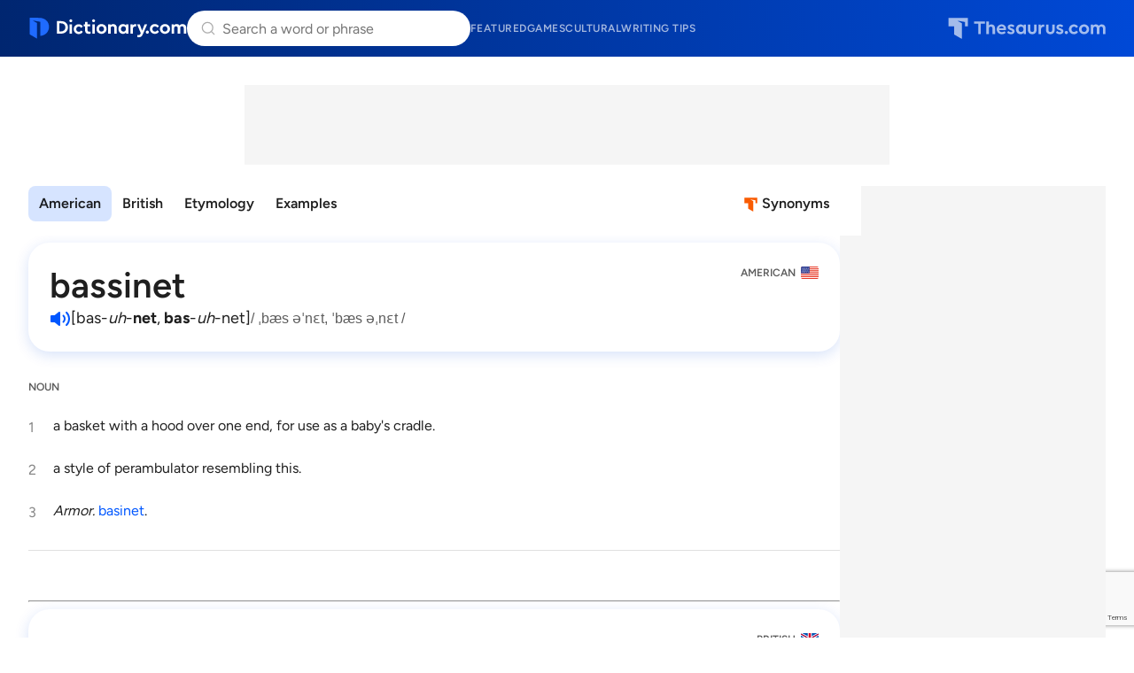

--- FILE ---
content_type: text/html; charset=utf-8
request_url: https://www.google.com/recaptcha/api2/anchor?ar=1&k=6Lf7JnQrAAAAAPHGrpyhBScGaodHXsKHUOnRDX5a&co=aHR0cHM6Ly93d3cuZGljdGlvbmFyeS5jb206NDQz&hl=en&v=N67nZn4AqZkNcbeMu4prBgzg&size=invisible&anchor-ms=20000&execute-ms=30000&cb=gsdyq6s6n4ki
body_size: 48430
content:
<!DOCTYPE HTML><html dir="ltr" lang="en"><head><meta http-equiv="Content-Type" content="text/html; charset=UTF-8">
<meta http-equiv="X-UA-Compatible" content="IE=edge">
<title>reCAPTCHA</title>
<style type="text/css">
/* cyrillic-ext */
@font-face {
  font-family: 'Roboto';
  font-style: normal;
  font-weight: 400;
  font-stretch: 100%;
  src: url(//fonts.gstatic.com/s/roboto/v48/KFO7CnqEu92Fr1ME7kSn66aGLdTylUAMa3GUBHMdazTgWw.woff2) format('woff2');
  unicode-range: U+0460-052F, U+1C80-1C8A, U+20B4, U+2DE0-2DFF, U+A640-A69F, U+FE2E-FE2F;
}
/* cyrillic */
@font-face {
  font-family: 'Roboto';
  font-style: normal;
  font-weight: 400;
  font-stretch: 100%;
  src: url(//fonts.gstatic.com/s/roboto/v48/KFO7CnqEu92Fr1ME7kSn66aGLdTylUAMa3iUBHMdazTgWw.woff2) format('woff2');
  unicode-range: U+0301, U+0400-045F, U+0490-0491, U+04B0-04B1, U+2116;
}
/* greek-ext */
@font-face {
  font-family: 'Roboto';
  font-style: normal;
  font-weight: 400;
  font-stretch: 100%;
  src: url(//fonts.gstatic.com/s/roboto/v48/KFO7CnqEu92Fr1ME7kSn66aGLdTylUAMa3CUBHMdazTgWw.woff2) format('woff2');
  unicode-range: U+1F00-1FFF;
}
/* greek */
@font-face {
  font-family: 'Roboto';
  font-style: normal;
  font-weight: 400;
  font-stretch: 100%;
  src: url(//fonts.gstatic.com/s/roboto/v48/KFO7CnqEu92Fr1ME7kSn66aGLdTylUAMa3-UBHMdazTgWw.woff2) format('woff2');
  unicode-range: U+0370-0377, U+037A-037F, U+0384-038A, U+038C, U+038E-03A1, U+03A3-03FF;
}
/* math */
@font-face {
  font-family: 'Roboto';
  font-style: normal;
  font-weight: 400;
  font-stretch: 100%;
  src: url(//fonts.gstatic.com/s/roboto/v48/KFO7CnqEu92Fr1ME7kSn66aGLdTylUAMawCUBHMdazTgWw.woff2) format('woff2');
  unicode-range: U+0302-0303, U+0305, U+0307-0308, U+0310, U+0312, U+0315, U+031A, U+0326-0327, U+032C, U+032F-0330, U+0332-0333, U+0338, U+033A, U+0346, U+034D, U+0391-03A1, U+03A3-03A9, U+03B1-03C9, U+03D1, U+03D5-03D6, U+03F0-03F1, U+03F4-03F5, U+2016-2017, U+2034-2038, U+203C, U+2040, U+2043, U+2047, U+2050, U+2057, U+205F, U+2070-2071, U+2074-208E, U+2090-209C, U+20D0-20DC, U+20E1, U+20E5-20EF, U+2100-2112, U+2114-2115, U+2117-2121, U+2123-214F, U+2190, U+2192, U+2194-21AE, U+21B0-21E5, U+21F1-21F2, U+21F4-2211, U+2213-2214, U+2216-22FF, U+2308-230B, U+2310, U+2319, U+231C-2321, U+2336-237A, U+237C, U+2395, U+239B-23B7, U+23D0, U+23DC-23E1, U+2474-2475, U+25AF, U+25B3, U+25B7, U+25BD, U+25C1, U+25CA, U+25CC, U+25FB, U+266D-266F, U+27C0-27FF, U+2900-2AFF, U+2B0E-2B11, U+2B30-2B4C, U+2BFE, U+3030, U+FF5B, U+FF5D, U+1D400-1D7FF, U+1EE00-1EEFF;
}
/* symbols */
@font-face {
  font-family: 'Roboto';
  font-style: normal;
  font-weight: 400;
  font-stretch: 100%;
  src: url(//fonts.gstatic.com/s/roboto/v48/KFO7CnqEu92Fr1ME7kSn66aGLdTylUAMaxKUBHMdazTgWw.woff2) format('woff2');
  unicode-range: U+0001-000C, U+000E-001F, U+007F-009F, U+20DD-20E0, U+20E2-20E4, U+2150-218F, U+2190, U+2192, U+2194-2199, U+21AF, U+21E6-21F0, U+21F3, U+2218-2219, U+2299, U+22C4-22C6, U+2300-243F, U+2440-244A, U+2460-24FF, U+25A0-27BF, U+2800-28FF, U+2921-2922, U+2981, U+29BF, U+29EB, U+2B00-2BFF, U+4DC0-4DFF, U+FFF9-FFFB, U+10140-1018E, U+10190-1019C, U+101A0, U+101D0-101FD, U+102E0-102FB, U+10E60-10E7E, U+1D2C0-1D2D3, U+1D2E0-1D37F, U+1F000-1F0FF, U+1F100-1F1AD, U+1F1E6-1F1FF, U+1F30D-1F30F, U+1F315, U+1F31C, U+1F31E, U+1F320-1F32C, U+1F336, U+1F378, U+1F37D, U+1F382, U+1F393-1F39F, U+1F3A7-1F3A8, U+1F3AC-1F3AF, U+1F3C2, U+1F3C4-1F3C6, U+1F3CA-1F3CE, U+1F3D4-1F3E0, U+1F3ED, U+1F3F1-1F3F3, U+1F3F5-1F3F7, U+1F408, U+1F415, U+1F41F, U+1F426, U+1F43F, U+1F441-1F442, U+1F444, U+1F446-1F449, U+1F44C-1F44E, U+1F453, U+1F46A, U+1F47D, U+1F4A3, U+1F4B0, U+1F4B3, U+1F4B9, U+1F4BB, U+1F4BF, U+1F4C8-1F4CB, U+1F4D6, U+1F4DA, U+1F4DF, U+1F4E3-1F4E6, U+1F4EA-1F4ED, U+1F4F7, U+1F4F9-1F4FB, U+1F4FD-1F4FE, U+1F503, U+1F507-1F50B, U+1F50D, U+1F512-1F513, U+1F53E-1F54A, U+1F54F-1F5FA, U+1F610, U+1F650-1F67F, U+1F687, U+1F68D, U+1F691, U+1F694, U+1F698, U+1F6AD, U+1F6B2, U+1F6B9-1F6BA, U+1F6BC, U+1F6C6-1F6CF, U+1F6D3-1F6D7, U+1F6E0-1F6EA, U+1F6F0-1F6F3, U+1F6F7-1F6FC, U+1F700-1F7FF, U+1F800-1F80B, U+1F810-1F847, U+1F850-1F859, U+1F860-1F887, U+1F890-1F8AD, U+1F8B0-1F8BB, U+1F8C0-1F8C1, U+1F900-1F90B, U+1F93B, U+1F946, U+1F984, U+1F996, U+1F9E9, U+1FA00-1FA6F, U+1FA70-1FA7C, U+1FA80-1FA89, U+1FA8F-1FAC6, U+1FACE-1FADC, U+1FADF-1FAE9, U+1FAF0-1FAF8, U+1FB00-1FBFF;
}
/* vietnamese */
@font-face {
  font-family: 'Roboto';
  font-style: normal;
  font-weight: 400;
  font-stretch: 100%;
  src: url(//fonts.gstatic.com/s/roboto/v48/KFO7CnqEu92Fr1ME7kSn66aGLdTylUAMa3OUBHMdazTgWw.woff2) format('woff2');
  unicode-range: U+0102-0103, U+0110-0111, U+0128-0129, U+0168-0169, U+01A0-01A1, U+01AF-01B0, U+0300-0301, U+0303-0304, U+0308-0309, U+0323, U+0329, U+1EA0-1EF9, U+20AB;
}
/* latin-ext */
@font-face {
  font-family: 'Roboto';
  font-style: normal;
  font-weight: 400;
  font-stretch: 100%;
  src: url(//fonts.gstatic.com/s/roboto/v48/KFO7CnqEu92Fr1ME7kSn66aGLdTylUAMa3KUBHMdazTgWw.woff2) format('woff2');
  unicode-range: U+0100-02BA, U+02BD-02C5, U+02C7-02CC, U+02CE-02D7, U+02DD-02FF, U+0304, U+0308, U+0329, U+1D00-1DBF, U+1E00-1E9F, U+1EF2-1EFF, U+2020, U+20A0-20AB, U+20AD-20C0, U+2113, U+2C60-2C7F, U+A720-A7FF;
}
/* latin */
@font-face {
  font-family: 'Roboto';
  font-style: normal;
  font-weight: 400;
  font-stretch: 100%;
  src: url(//fonts.gstatic.com/s/roboto/v48/KFO7CnqEu92Fr1ME7kSn66aGLdTylUAMa3yUBHMdazQ.woff2) format('woff2');
  unicode-range: U+0000-00FF, U+0131, U+0152-0153, U+02BB-02BC, U+02C6, U+02DA, U+02DC, U+0304, U+0308, U+0329, U+2000-206F, U+20AC, U+2122, U+2191, U+2193, U+2212, U+2215, U+FEFF, U+FFFD;
}
/* cyrillic-ext */
@font-face {
  font-family: 'Roboto';
  font-style: normal;
  font-weight: 500;
  font-stretch: 100%;
  src: url(//fonts.gstatic.com/s/roboto/v48/KFO7CnqEu92Fr1ME7kSn66aGLdTylUAMa3GUBHMdazTgWw.woff2) format('woff2');
  unicode-range: U+0460-052F, U+1C80-1C8A, U+20B4, U+2DE0-2DFF, U+A640-A69F, U+FE2E-FE2F;
}
/* cyrillic */
@font-face {
  font-family: 'Roboto';
  font-style: normal;
  font-weight: 500;
  font-stretch: 100%;
  src: url(//fonts.gstatic.com/s/roboto/v48/KFO7CnqEu92Fr1ME7kSn66aGLdTylUAMa3iUBHMdazTgWw.woff2) format('woff2');
  unicode-range: U+0301, U+0400-045F, U+0490-0491, U+04B0-04B1, U+2116;
}
/* greek-ext */
@font-face {
  font-family: 'Roboto';
  font-style: normal;
  font-weight: 500;
  font-stretch: 100%;
  src: url(//fonts.gstatic.com/s/roboto/v48/KFO7CnqEu92Fr1ME7kSn66aGLdTylUAMa3CUBHMdazTgWw.woff2) format('woff2');
  unicode-range: U+1F00-1FFF;
}
/* greek */
@font-face {
  font-family: 'Roboto';
  font-style: normal;
  font-weight: 500;
  font-stretch: 100%;
  src: url(//fonts.gstatic.com/s/roboto/v48/KFO7CnqEu92Fr1ME7kSn66aGLdTylUAMa3-UBHMdazTgWw.woff2) format('woff2');
  unicode-range: U+0370-0377, U+037A-037F, U+0384-038A, U+038C, U+038E-03A1, U+03A3-03FF;
}
/* math */
@font-face {
  font-family: 'Roboto';
  font-style: normal;
  font-weight: 500;
  font-stretch: 100%;
  src: url(//fonts.gstatic.com/s/roboto/v48/KFO7CnqEu92Fr1ME7kSn66aGLdTylUAMawCUBHMdazTgWw.woff2) format('woff2');
  unicode-range: U+0302-0303, U+0305, U+0307-0308, U+0310, U+0312, U+0315, U+031A, U+0326-0327, U+032C, U+032F-0330, U+0332-0333, U+0338, U+033A, U+0346, U+034D, U+0391-03A1, U+03A3-03A9, U+03B1-03C9, U+03D1, U+03D5-03D6, U+03F0-03F1, U+03F4-03F5, U+2016-2017, U+2034-2038, U+203C, U+2040, U+2043, U+2047, U+2050, U+2057, U+205F, U+2070-2071, U+2074-208E, U+2090-209C, U+20D0-20DC, U+20E1, U+20E5-20EF, U+2100-2112, U+2114-2115, U+2117-2121, U+2123-214F, U+2190, U+2192, U+2194-21AE, U+21B0-21E5, U+21F1-21F2, U+21F4-2211, U+2213-2214, U+2216-22FF, U+2308-230B, U+2310, U+2319, U+231C-2321, U+2336-237A, U+237C, U+2395, U+239B-23B7, U+23D0, U+23DC-23E1, U+2474-2475, U+25AF, U+25B3, U+25B7, U+25BD, U+25C1, U+25CA, U+25CC, U+25FB, U+266D-266F, U+27C0-27FF, U+2900-2AFF, U+2B0E-2B11, U+2B30-2B4C, U+2BFE, U+3030, U+FF5B, U+FF5D, U+1D400-1D7FF, U+1EE00-1EEFF;
}
/* symbols */
@font-face {
  font-family: 'Roboto';
  font-style: normal;
  font-weight: 500;
  font-stretch: 100%;
  src: url(//fonts.gstatic.com/s/roboto/v48/KFO7CnqEu92Fr1ME7kSn66aGLdTylUAMaxKUBHMdazTgWw.woff2) format('woff2');
  unicode-range: U+0001-000C, U+000E-001F, U+007F-009F, U+20DD-20E0, U+20E2-20E4, U+2150-218F, U+2190, U+2192, U+2194-2199, U+21AF, U+21E6-21F0, U+21F3, U+2218-2219, U+2299, U+22C4-22C6, U+2300-243F, U+2440-244A, U+2460-24FF, U+25A0-27BF, U+2800-28FF, U+2921-2922, U+2981, U+29BF, U+29EB, U+2B00-2BFF, U+4DC0-4DFF, U+FFF9-FFFB, U+10140-1018E, U+10190-1019C, U+101A0, U+101D0-101FD, U+102E0-102FB, U+10E60-10E7E, U+1D2C0-1D2D3, U+1D2E0-1D37F, U+1F000-1F0FF, U+1F100-1F1AD, U+1F1E6-1F1FF, U+1F30D-1F30F, U+1F315, U+1F31C, U+1F31E, U+1F320-1F32C, U+1F336, U+1F378, U+1F37D, U+1F382, U+1F393-1F39F, U+1F3A7-1F3A8, U+1F3AC-1F3AF, U+1F3C2, U+1F3C4-1F3C6, U+1F3CA-1F3CE, U+1F3D4-1F3E0, U+1F3ED, U+1F3F1-1F3F3, U+1F3F5-1F3F7, U+1F408, U+1F415, U+1F41F, U+1F426, U+1F43F, U+1F441-1F442, U+1F444, U+1F446-1F449, U+1F44C-1F44E, U+1F453, U+1F46A, U+1F47D, U+1F4A3, U+1F4B0, U+1F4B3, U+1F4B9, U+1F4BB, U+1F4BF, U+1F4C8-1F4CB, U+1F4D6, U+1F4DA, U+1F4DF, U+1F4E3-1F4E6, U+1F4EA-1F4ED, U+1F4F7, U+1F4F9-1F4FB, U+1F4FD-1F4FE, U+1F503, U+1F507-1F50B, U+1F50D, U+1F512-1F513, U+1F53E-1F54A, U+1F54F-1F5FA, U+1F610, U+1F650-1F67F, U+1F687, U+1F68D, U+1F691, U+1F694, U+1F698, U+1F6AD, U+1F6B2, U+1F6B9-1F6BA, U+1F6BC, U+1F6C6-1F6CF, U+1F6D3-1F6D7, U+1F6E0-1F6EA, U+1F6F0-1F6F3, U+1F6F7-1F6FC, U+1F700-1F7FF, U+1F800-1F80B, U+1F810-1F847, U+1F850-1F859, U+1F860-1F887, U+1F890-1F8AD, U+1F8B0-1F8BB, U+1F8C0-1F8C1, U+1F900-1F90B, U+1F93B, U+1F946, U+1F984, U+1F996, U+1F9E9, U+1FA00-1FA6F, U+1FA70-1FA7C, U+1FA80-1FA89, U+1FA8F-1FAC6, U+1FACE-1FADC, U+1FADF-1FAE9, U+1FAF0-1FAF8, U+1FB00-1FBFF;
}
/* vietnamese */
@font-face {
  font-family: 'Roboto';
  font-style: normal;
  font-weight: 500;
  font-stretch: 100%;
  src: url(//fonts.gstatic.com/s/roboto/v48/KFO7CnqEu92Fr1ME7kSn66aGLdTylUAMa3OUBHMdazTgWw.woff2) format('woff2');
  unicode-range: U+0102-0103, U+0110-0111, U+0128-0129, U+0168-0169, U+01A0-01A1, U+01AF-01B0, U+0300-0301, U+0303-0304, U+0308-0309, U+0323, U+0329, U+1EA0-1EF9, U+20AB;
}
/* latin-ext */
@font-face {
  font-family: 'Roboto';
  font-style: normal;
  font-weight: 500;
  font-stretch: 100%;
  src: url(//fonts.gstatic.com/s/roboto/v48/KFO7CnqEu92Fr1ME7kSn66aGLdTylUAMa3KUBHMdazTgWw.woff2) format('woff2');
  unicode-range: U+0100-02BA, U+02BD-02C5, U+02C7-02CC, U+02CE-02D7, U+02DD-02FF, U+0304, U+0308, U+0329, U+1D00-1DBF, U+1E00-1E9F, U+1EF2-1EFF, U+2020, U+20A0-20AB, U+20AD-20C0, U+2113, U+2C60-2C7F, U+A720-A7FF;
}
/* latin */
@font-face {
  font-family: 'Roboto';
  font-style: normal;
  font-weight: 500;
  font-stretch: 100%;
  src: url(//fonts.gstatic.com/s/roboto/v48/KFO7CnqEu92Fr1ME7kSn66aGLdTylUAMa3yUBHMdazQ.woff2) format('woff2');
  unicode-range: U+0000-00FF, U+0131, U+0152-0153, U+02BB-02BC, U+02C6, U+02DA, U+02DC, U+0304, U+0308, U+0329, U+2000-206F, U+20AC, U+2122, U+2191, U+2193, U+2212, U+2215, U+FEFF, U+FFFD;
}
/* cyrillic-ext */
@font-face {
  font-family: 'Roboto';
  font-style: normal;
  font-weight: 900;
  font-stretch: 100%;
  src: url(//fonts.gstatic.com/s/roboto/v48/KFO7CnqEu92Fr1ME7kSn66aGLdTylUAMa3GUBHMdazTgWw.woff2) format('woff2');
  unicode-range: U+0460-052F, U+1C80-1C8A, U+20B4, U+2DE0-2DFF, U+A640-A69F, U+FE2E-FE2F;
}
/* cyrillic */
@font-face {
  font-family: 'Roboto';
  font-style: normal;
  font-weight: 900;
  font-stretch: 100%;
  src: url(//fonts.gstatic.com/s/roboto/v48/KFO7CnqEu92Fr1ME7kSn66aGLdTylUAMa3iUBHMdazTgWw.woff2) format('woff2');
  unicode-range: U+0301, U+0400-045F, U+0490-0491, U+04B0-04B1, U+2116;
}
/* greek-ext */
@font-face {
  font-family: 'Roboto';
  font-style: normal;
  font-weight: 900;
  font-stretch: 100%;
  src: url(//fonts.gstatic.com/s/roboto/v48/KFO7CnqEu92Fr1ME7kSn66aGLdTylUAMa3CUBHMdazTgWw.woff2) format('woff2');
  unicode-range: U+1F00-1FFF;
}
/* greek */
@font-face {
  font-family: 'Roboto';
  font-style: normal;
  font-weight: 900;
  font-stretch: 100%;
  src: url(//fonts.gstatic.com/s/roboto/v48/KFO7CnqEu92Fr1ME7kSn66aGLdTylUAMa3-UBHMdazTgWw.woff2) format('woff2');
  unicode-range: U+0370-0377, U+037A-037F, U+0384-038A, U+038C, U+038E-03A1, U+03A3-03FF;
}
/* math */
@font-face {
  font-family: 'Roboto';
  font-style: normal;
  font-weight: 900;
  font-stretch: 100%;
  src: url(//fonts.gstatic.com/s/roboto/v48/KFO7CnqEu92Fr1ME7kSn66aGLdTylUAMawCUBHMdazTgWw.woff2) format('woff2');
  unicode-range: U+0302-0303, U+0305, U+0307-0308, U+0310, U+0312, U+0315, U+031A, U+0326-0327, U+032C, U+032F-0330, U+0332-0333, U+0338, U+033A, U+0346, U+034D, U+0391-03A1, U+03A3-03A9, U+03B1-03C9, U+03D1, U+03D5-03D6, U+03F0-03F1, U+03F4-03F5, U+2016-2017, U+2034-2038, U+203C, U+2040, U+2043, U+2047, U+2050, U+2057, U+205F, U+2070-2071, U+2074-208E, U+2090-209C, U+20D0-20DC, U+20E1, U+20E5-20EF, U+2100-2112, U+2114-2115, U+2117-2121, U+2123-214F, U+2190, U+2192, U+2194-21AE, U+21B0-21E5, U+21F1-21F2, U+21F4-2211, U+2213-2214, U+2216-22FF, U+2308-230B, U+2310, U+2319, U+231C-2321, U+2336-237A, U+237C, U+2395, U+239B-23B7, U+23D0, U+23DC-23E1, U+2474-2475, U+25AF, U+25B3, U+25B7, U+25BD, U+25C1, U+25CA, U+25CC, U+25FB, U+266D-266F, U+27C0-27FF, U+2900-2AFF, U+2B0E-2B11, U+2B30-2B4C, U+2BFE, U+3030, U+FF5B, U+FF5D, U+1D400-1D7FF, U+1EE00-1EEFF;
}
/* symbols */
@font-face {
  font-family: 'Roboto';
  font-style: normal;
  font-weight: 900;
  font-stretch: 100%;
  src: url(//fonts.gstatic.com/s/roboto/v48/KFO7CnqEu92Fr1ME7kSn66aGLdTylUAMaxKUBHMdazTgWw.woff2) format('woff2');
  unicode-range: U+0001-000C, U+000E-001F, U+007F-009F, U+20DD-20E0, U+20E2-20E4, U+2150-218F, U+2190, U+2192, U+2194-2199, U+21AF, U+21E6-21F0, U+21F3, U+2218-2219, U+2299, U+22C4-22C6, U+2300-243F, U+2440-244A, U+2460-24FF, U+25A0-27BF, U+2800-28FF, U+2921-2922, U+2981, U+29BF, U+29EB, U+2B00-2BFF, U+4DC0-4DFF, U+FFF9-FFFB, U+10140-1018E, U+10190-1019C, U+101A0, U+101D0-101FD, U+102E0-102FB, U+10E60-10E7E, U+1D2C0-1D2D3, U+1D2E0-1D37F, U+1F000-1F0FF, U+1F100-1F1AD, U+1F1E6-1F1FF, U+1F30D-1F30F, U+1F315, U+1F31C, U+1F31E, U+1F320-1F32C, U+1F336, U+1F378, U+1F37D, U+1F382, U+1F393-1F39F, U+1F3A7-1F3A8, U+1F3AC-1F3AF, U+1F3C2, U+1F3C4-1F3C6, U+1F3CA-1F3CE, U+1F3D4-1F3E0, U+1F3ED, U+1F3F1-1F3F3, U+1F3F5-1F3F7, U+1F408, U+1F415, U+1F41F, U+1F426, U+1F43F, U+1F441-1F442, U+1F444, U+1F446-1F449, U+1F44C-1F44E, U+1F453, U+1F46A, U+1F47D, U+1F4A3, U+1F4B0, U+1F4B3, U+1F4B9, U+1F4BB, U+1F4BF, U+1F4C8-1F4CB, U+1F4D6, U+1F4DA, U+1F4DF, U+1F4E3-1F4E6, U+1F4EA-1F4ED, U+1F4F7, U+1F4F9-1F4FB, U+1F4FD-1F4FE, U+1F503, U+1F507-1F50B, U+1F50D, U+1F512-1F513, U+1F53E-1F54A, U+1F54F-1F5FA, U+1F610, U+1F650-1F67F, U+1F687, U+1F68D, U+1F691, U+1F694, U+1F698, U+1F6AD, U+1F6B2, U+1F6B9-1F6BA, U+1F6BC, U+1F6C6-1F6CF, U+1F6D3-1F6D7, U+1F6E0-1F6EA, U+1F6F0-1F6F3, U+1F6F7-1F6FC, U+1F700-1F7FF, U+1F800-1F80B, U+1F810-1F847, U+1F850-1F859, U+1F860-1F887, U+1F890-1F8AD, U+1F8B0-1F8BB, U+1F8C0-1F8C1, U+1F900-1F90B, U+1F93B, U+1F946, U+1F984, U+1F996, U+1F9E9, U+1FA00-1FA6F, U+1FA70-1FA7C, U+1FA80-1FA89, U+1FA8F-1FAC6, U+1FACE-1FADC, U+1FADF-1FAE9, U+1FAF0-1FAF8, U+1FB00-1FBFF;
}
/* vietnamese */
@font-face {
  font-family: 'Roboto';
  font-style: normal;
  font-weight: 900;
  font-stretch: 100%;
  src: url(//fonts.gstatic.com/s/roboto/v48/KFO7CnqEu92Fr1ME7kSn66aGLdTylUAMa3OUBHMdazTgWw.woff2) format('woff2');
  unicode-range: U+0102-0103, U+0110-0111, U+0128-0129, U+0168-0169, U+01A0-01A1, U+01AF-01B0, U+0300-0301, U+0303-0304, U+0308-0309, U+0323, U+0329, U+1EA0-1EF9, U+20AB;
}
/* latin-ext */
@font-face {
  font-family: 'Roboto';
  font-style: normal;
  font-weight: 900;
  font-stretch: 100%;
  src: url(//fonts.gstatic.com/s/roboto/v48/KFO7CnqEu92Fr1ME7kSn66aGLdTylUAMa3KUBHMdazTgWw.woff2) format('woff2');
  unicode-range: U+0100-02BA, U+02BD-02C5, U+02C7-02CC, U+02CE-02D7, U+02DD-02FF, U+0304, U+0308, U+0329, U+1D00-1DBF, U+1E00-1E9F, U+1EF2-1EFF, U+2020, U+20A0-20AB, U+20AD-20C0, U+2113, U+2C60-2C7F, U+A720-A7FF;
}
/* latin */
@font-face {
  font-family: 'Roboto';
  font-style: normal;
  font-weight: 900;
  font-stretch: 100%;
  src: url(//fonts.gstatic.com/s/roboto/v48/KFO7CnqEu92Fr1ME7kSn66aGLdTylUAMa3yUBHMdazQ.woff2) format('woff2');
  unicode-range: U+0000-00FF, U+0131, U+0152-0153, U+02BB-02BC, U+02C6, U+02DA, U+02DC, U+0304, U+0308, U+0329, U+2000-206F, U+20AC, U+2122, U+2191, U+2193, U+2212, U+2215, U+FEFF, U+FFFD;
}

</style>
<link rel="stylesheet" type="text/css" href="https://www.gstatic.com/recaptcha/releases/N67nZn4AqZkNcbeMu4prBgzg/styles__ltr.css">
<script nonce="i5IiiyegxhyHK2wJdIkcPw" type="text/javascript">window['__recaptcha_api'] = 'https://www.google.com/recaptcha/api2/';</script>
<script type="text/javascript" src="https://www.gstatic.com/recaptcha/releases/N67nZn4AqZkNcbeMu4prBgzg/recaptcha__en.js" nonce="i5IiiyegxhyHK2wJdIkcPw">
      
    </script></head>
<body><div id="rc-anchor-alert" class="rc-anchor-alert"></div>
<input type="hidden" id="recaptcha-token" value="[base64]">
<script type="text/javascript" nonce="i5IiiyegxhyHK2wJdIkcPw">
      recaptcha.anchor.Main.init("[\x22ainput\x22,[\x22bgdata\x22,\x22\x22,\[base64]/[base64]/[base64]/bmV3IHJbeF0oY1swXSk6RT09Mj9uZXcgclt4XShjWzBdLGNbMV0pOkU9PTM/bmV3IHJbeF0oY1swXSxjWzFdLGNbMl0pOkU9PTQ/[base64]/[base64]/[base64]/[base64]/[base64]/[base64]/[base64]/[base64]\x22,\[base64]\\u003d\x22,\x22JMKcWhbDh8OEwoNTw7cDEsOZChzDghPCsyAyw60Aw77Du8Kcw4DCoWIRBkpuUMO2MMO/K8OSw47DhSlzwpvCmMO/VB8jdcObUMOYwpbDtMOoLBfDo8KYw4Qww6cuWyjDiMKefQ/ChUZQw47CoMKUbcKpwq/CjV8Qw5TDtcKGCsOPLMOYwpAkAHnCkysfd0h/wo7CrSQsMMKAw4LCvRLDkMOXwpMODw3Ci3HCm8O3wrVwElRHwrMgQW/CnA/CvsOEQzsQwqnDmggtUHUYeUg8WxzDmBV9w5E9w55dIcKnw5ZofMOIZsK9woRcw5A3cy12w7zDvn9Kw5V5PcO5w4Uywr/Dp07CsxMuZ8O+w7hcwqJBecKTwr/DmwjDpxTDg8Kow4vDrXZxeShMwozDqQc7w5fCtQnCim7CvlMtwp9kZcKCw64xwoNUw5oAAsKpw7LCmsKOw4hNfF7DksOKITMMMsKFScOsGyvDtsOzF8KnFiB7RcKOSUDCnsOGw5LDl8OSMibDm8Ofw5LDkMKICQ81wo/Cn1XClVULw58vJMK5w6sxwoMYQsKcwq/[base64]/[base64]/CusO5KlPCtWnDmhPCtTPDvcK/wpLCm8OrfsOIdcOLXE5tw6JWw4bCh1DDjMOZBMO1w51Ow4PDiihxOQHDoCvCvC5GwrDDjw8qHzrDhcKeThx7w4JJR8KLIGvCvjZON8OPw7VBw5bDtcKuUg/DmcKLwqhpAsO9eE7DsSI2woBVw71gUkAuwo/Ds8OCw7o/[base64]/DtHgBwo/CgsKFwpJXIMKne8OQMivChcKwOHE5wplYDFohXwrCs8KNwp0RXEx2OsKCwpDCo0DDv8KRw6VQw7llwqbCkcOUBXseccOWDEvCjTDDmsO+w4Z7DmLCrsK6U07DjsKXw4wpw6BIwoN1KlTDmsOqaMKoacKXV0t0wpnDhG1/CjvCuHRtLcK/FiJCwrnCmsKHKXfDocK1EcK+w63CrsOuDMO7woYQwqzDi8KtcMOww5rCucK6ecKSEnTCuznCtzodCsKXw6LDh8Knw4F4w6QyF8ODw75XMijDsixAKMOpIMK9UA88w7toR8KoT8Ogw5fCvcKYw4RvQiHDr8OqwqLCgkrCvBnCr8K3EMKow73Cl37DtV7Ctk/CoXM9wpY6S8O/w4/Cq8O4w5xnwqLDvsOiShdzw6hQbsOgfVZvwqI/w7vDmmNCbnfCrzTCosKzw45aO8OQw4Ezw5oowp7DhcKnKF8Ew6jCljNNeMKQJsO/O8OvwoPDmHEYSsOgw7/Cg8OwGRJRw5zDqsOgwohHd8Oow67CsSFEVnrDoTXDjsOHw5IWwpbDkcKcw7fChxnDqFzCvA7DksOMwqpLw7swa8KUwrVCfCMpVcKxJWdNJMKqwosXw5rCoQ7Doi/DrW7Dq8KJw4LCv0LDk8KcwqfDjkTCt8Ozw7jCow0iw5MJwqd5w4UyXWwtNMKvw643wqrDmcK9wrnDhcKYPGnCjcKqOwkyAsKkbsOsXsKnw7xjEcKSwowYAQXCp8KtwqLCg09rwoHDuDLDpifCp3I5PHRnwrDCkH/[base64]/CtVlJFC4Dw54jacOYAcKtw6LDoAnDsk3DnXNtXEA0woNkHcKiwq9Bw6cHaHd7GcO7V3vDoMOtc1MiwovDtljCkmbDqwnCp3JSV2Quw5tEw4vDl1bCnFHDjMOdwqMgwpvCoVAKPSpwwq3CiFEoIBREHyPCksOpw587wrEkw6AyNcOQOsK0w44ZwoxtQH/CqcOAw7NEw47DhDMywpYVbsKww4jDlsKFesKbMHDDicKyw7rDng9KVWoTwpAGFsKOLMOAVQDCsMOKw6jDjcOkN8O3N0clGk0ZwqrCtC0Yw7fDolzCvFQ3woPCmcOtw4rDly/Di8KHWVQICMO2w5XDoAJ7wpnDlsOiwo7DisKgHBrCtkZpdhVaaiTDuFjCr2rDmkYwwosrw4bDrcK+TUM8wpLDjsOsw7ckAFzDg8KgY8O/SMO9BMKUwpFiDkwzw5NGw4/Dv13DoMKlacKLwqLDmsK8w47ClyR7akpdw6J0CMK3w60OJgfDsUbCn8OVwoDCosKhw7/[base64]/DoGsow65gfzRUwrwZwrouwoxuFQYkw6vCuy4aJcKTwo97wrnCjB3CkE9yU0PDqX3CuMOtwrlJwrPCljDDm8Odw7zDksO2WhsDwo3CrsO/[base64]/CscODY1HCl8KiacK8w5gww7Y/FMOlO8O5E8Kgw7h1f8OmEizCkXwadw4cw4HDgmAQw7nDpMK2c8OWUcOjw7rCo8OhC07CiMO4WSJqwoLCkMO2bsKYeH/Ck8OMdXPDvMKZwqB4wpFcwrvDo8OQRl93d8O9fFnDp1lRJMOHCynCrMKMw79lZDfChk7CtX3CgErDujYMw6FZw4jDs1/CoxBJZsO1VRsJw6zCgcKbNgLCuDHCvsORw78Iwogfw6kdUQbCnGbChcKDw7R1wqAlcFYpw4EHMcOtTcKqRMO0wpAzw4PCh2tjw4/Dr8KpGwfCqcKCwqduwrDClMOmAMOScgDCqwrDnzzCnkjCuQTDnF1JwrNowr7Du8O8w6E/wosgM8OoPzVQw4/CqMO+w7HDkkdnw6I/[base64]/LcOKwpfCl8OWbcOMwqnDlBfDuDLCrSPDjBFOT8Kiw7UNwoINw5hAwqtmwo3CpzzDgHYuJUdhdDLDvMOrZcONaH/[base64]/bcO9AMKcaD8TGxp3wobDsXJSw7bCmcKWw7c0w57CusOPw5I8Clk2d8OOw7/DjTx4ScOdH287IixDwowhI8KQwpzDtx5bClZuDMOQwrgywp46wqfCmcOVw5kERsKGTMO+J3LDiMOCw4wgV8KFeVtFYMO6dTfDgx9Mw78+ZsKsBMO8w40JRh1CB8KPFl/CjRl2RwbCr3fCiyNVcMOrw5bCicK3U39jwrcVw6JAw55WQ04ywq4wwqzDrwnDqMKUF1sbOsOKHBgmwp0help/DShDbAUZS8KEScOONMOoLy/[base64]/CmA4FwoLCmsORWRPCqsOjOcKEwqYow73CqSIXwqxfK2sJwqzDgkHCrsOhP8KJw43DkcOlwojCsRPDq8K1esOdw6s/wojDisKtw5TDh8KnKcKBAGxrcMOqDmzCtkvDncK5MsKNwp3DlMOYZjIPwo/[base64]/[base64]/w7paAz0SwoXCiMKhSjXCoUsCcsKsEsKsAMKuw6hWKhvDgsOIw6LCo8Khw7/CoyvCsizDtA7Du2rDviXCh8OQw5bDimrChWpmU8Kbwo7ClQXCq2HDlWQmw6I/wq/DusKIw63DtiQxV8O0wq3DlMK7Z8KIwoHDrMOTw5jDhxNSw41QwpdXw7l6woPCqC9iw7wkA0LDtMOZFz/DpR/[base64]/Do0TDp0Nrw5HDlRYoMMOUOj/DnDHCqiZcYjfDoMOQw4tZasOoKMKkwpZZwoIUwoocMWZ+w7vCksKxwq/[base64]/[base64]/CvMKDfMOnUT/CvsKiwpjCiiovwqLDik4NwrzCqyQawp/CocKNwo52w79Kwr7Dh8OeX8K+wpzCqRlvw4Jpwqlkwp7CqsK4wpcwwrFPMsKwZznDpkfCocK7w6sUwrsGw7sSwokKfQEBBsKaG8KLw4cUMEfDiijDmsOKRlA0CcKSNndhw5w8w5HDlMO4w6HCjMKzTsKpWsOXFVLDhsKyD8KAw73CgsO6K8OQwr/ChXbDpHPDvyLCtC87C8KhAcK/WzzDhcKjAmcawobClSTCiGsuwqHDvcKIw65ww67ChsOSS8OJCcOYBMKFwqZvHAjCn11/Jw7CoMO0WzU4P8OAwo07woFmfMOaw4QUw4BKwosQaMOCZsO/[base64]/[base64]/DlGF9w7PDvFXCslgwF3bDi8Kmc8OoBy7DvklGNcKzwr1HACnCuSR+w65sw43DnsOxwotha1rCtyfDvzgXw4/[base64]/DhMKNw7YmHzzCvTTCuQ4NCMO3V1UmwobChWPCkMOkS2XCkVN2w4xNwrPCjsKPwoTDocOjdTnCtErCq8KIw6zCvMOYSMOmw41KwoXCocKRLGsDYz4SFcKnw7vChzrDmGbDsjAcw5l/wqDCjMOeVsKdCjnCr00RQsK6wozCs1srXFkgw5bCt01zwoRFR3/CowXCrXRYOsKYw6TCnMOqw7gfX1HCusO1w5nDjsOcAsOOSsO+f8Kiw4vDqnHDigHDgsKjPcKrNF7CkSpjLcOVwoZjHcO8wo4DE8Kpw4xTwqJODsOSwpXDosKPdR0jw6bDqsKiAyvDu2LCusOCLTfDhnZmJWs3w4HCv13DghTCszQBd3zDoSzCtB5Mahh2w6/Cu8O8ORvDj31UFjBae8O5wp7Ds39Nw6YCwqoBw547wrzCgcKVHnHDiMKCwqsbw4DDqVUCwqBiCnRTS2rCjDfCpHQEwrh0csO/XwAUwrXDrMOPwqfDvwk5KMOhw4dTdEUXwpzCmcKBwrrDp8OPw4jClsKgw7rDtcKHD2ZvwrLCtCp7IxDDucOOHMK/w7zDl8O/wrhtw4rCu8Kpwr7CgsKTCH/[base64]/Dh8KMXMKYw693w6htK8KGw73CmsOwwojCiT/Dl8KpwpHCt8KmIjzCsC0OKcOWw5PDrcOswrttAlshPS/Dqi9ewqjDkB8lw5nCp8Kxw53CvcOIwo/DuknDvsOLw6XDpWHChWPCj8KQUAp8wolYZUTCjsObw47Cv3nDhQHDucOgG1BDwroQw5MzWBMecGk8Vj9cEMK8GMOiAcKywovCu3DCpsO2w7gaQjl0KXfCjWwKw4/ChsOGw5rDoVxTworDuC5bw5bCpF5wwrkWOsKDwrdRB8Kow7g0cnlKw4nDuDdtQzByZcKrw5EdVhoEYcKXTwbCgMO2T1/[base64]/[base64]/DiMOww5wMw7jDlcK3w49TLGzDlsKJNQzCpcKMwpJfdBVyw7pGI8OZw4XClMORCXsywpAvXcO5wr5DOw1ow4NNYWXDl8KhQi/[base64]/CilnCk8K8Dl7DmMOtL11xewUEA8KMw6fCsXzCp8Ojw6LDvWbDtMOaRDbDvB1Nwrpnw4B6w5/[base64]/CrgvCoMOvwpbCt8KjHsKNw7fCnj3DjsOfRcKCThI9Sh1HIsKTwqnDmAo+w77CnXfCrQnCnTVHwrfDtsODw4RvLys4w4/[base64]/CkThJwoFQwp/[base64]/wpgERcOsQcKgw6xqw6UlczM4QTHDusKZw4vDlSvCpEjDk2bDv0Iicl87ORHDqMO4WHgXwrbCk8KcwrYmFcOhwq4KanXCrho3w5/CgMKSw7bDpkdcZTvCqGJIwrQNLsKewrrCgzfCjMOiw4QtwoE4w7FCw6kGwo7DnMOzw43Co8OMK8O+w4hXwpXCsy4YacOyDsKVw7rCsMKtwp/Cg8KnTcKxw4vCi3FkwoZnwrNzdgLDs0XDgSJiY24Hw5RYMsKnM8Ktw79wJ8KnCsO/[base64]/w6TCocO0wrV5w7nDumLDrgXDsm8SwrnDhMKuw5/Cl8Kcw4PCgQwWw6g9TMKuNi7CkWDDpVYnwq0sOFc3JsKWwr9qLlQYYVDCiC3Cu8K7NcKyKGHCoBADw4hiw4DCm0Frw7IDYAXCq8KAwrUyw5HCusOib3Q8wpLDhMKow5tyDMOcw59ww5/DnsOSwpo6w7h3w5/CmMO7bxrDgDTDrcOlR2VPwp1VCmTDsMK4A8Kaw49lw7low43DtcKfw75kwqfDuMOCw4TCqW9AUC3CocK5wrPCrmh7w5hRwp/CrkN0wpnClHjDgMKjw4VTw5HDusOuwoYQWMOgGMK/wqDDqMKrwqdFdGQSw7hhw6LCtAbCsiEHbTQIElzCg8KLc8KVwpZ7A8OvdMKDahRKasOiKRoLwppUw5UHaMK8VsOwwobCrnrCuFMhG8KhwrvDsxMdWcKLDcOzUSc7w7fCh8OUFEDDoMK+w44gWCzDhcKpw6NQXcK/STLDgER9wrxZwrXDt8O1e8OZwpfCosKawp/CvUtxw43CoMOsLC/Di8Ojw6JkI8KRFmgVHMK8A8OHw7jDtjckAsOWRsOOw6/CogjCnsOQdMOvCCPCkcO5E8Klw4dCRC5FNsKEB8OkwqXCssKtwr0wfcO0WMKZw65hw6jCmsKvPBHCkhgGwqZ/[base64]/ClcOHw68Hw4DDisOIw7jDhMKocMOJMULDmRExwo3CucKxwpcmwpzDp8Ogw5g/[base64]/DjkfClMOxw6TDoT7CiGbCg8ODRsKjw7oXczlsw5Y6IRM9w77Cv8KCwofDtsKOwq/CnsKPwpt0O8Kkw4bCiMOiwq0wTCPCh1k3E24aw48pw6N+wq7CsXTDsGQDThXDj8OacXrCgjXDs8K/KgLDkcKyw4fCvMOiAmVqLlpYOsKzw6YUHh7Cp3JLw6nDgGx+w7ICwoXDhsOBJ8OCw6/Dq8KdA23DmMOCCcKJwqBjwqnDnsKvS2TDhWUTw4jDkkxeYMKPcGpzw6DCrsOww6zDssKpP3TCvyQABsO6KcKecMOHw6hAX2nCocONw7vDuMO+wojClMKXw5gsM8KlwoPDs8OfVDLCi8KgUcORw5x7wrrCmsKuwoZjLMOxcMO6wqdVw6/Dv8K+IGXCp8Ojw5nDo3Bew5cfQsKEwotvWCjDrcKUHhtcw4TChXtNwrXDp1DCnCfDjBDCkjttwr/[base64]/Dknclwo7DjsKuDxPDrsKHw6YcP8OvDsKbw5HDk8O4LMOjZxsGwrsYI8KcfsKNw5jDsQpiwqBDKyFhwofDrMKBCMODwr9bw5zDpcO0w5vCjiBdMMOxdMO8LjrDv1vCtcKTwq/DosKkw63Du8OnACxNwrplFiFuQMO/QQXDhsOgTcK2EcKnw7bCrDHDnA4sw4VJw5xIw7/[base64]/CgxMZA0FcwqrDkcOWDMKIHMKhA0rDgsKsw5MlaMKhJmVaE8KYTcKgaC7Cn3bChMOhwo7DhMOVecOAwpnDvsKWw6HDnmoRw58Yw58+OC0vQgJvwoPDp0bCnkTCtATDgRvDj2fCryPDjcO8woEJBVjDglxJB8Klw4QzwqLCqsKTwpowwrgdN8KSYsK/wpB6WcK7wrLCs8Oqw51Pw6Etw78NwplWKsOuwqxLHxnChnUTw5TDgCzChMOZwosVCnHCujxMwodawr83HsOud8OEwo0iw5ZMw5NxwoJAVUrDrTTCryHDph9ew4nDq8OzZcO1w4zDgcK/wqbDqMKbwq7DgMKaw57CoMOsPW5odWRvwoLDixQhVMK5PcO8CsK3wpwNwoTDoT5hwoVTwoVZwrI0SWYHw70gcnwXNMKCeMOXHHI3w4zCt8O+w7zDpQEyU8OPQyPCqcObFMK5Y2DCusKcwqYTI8OfY8KLw7g1R8OSLMKWw6s4woxew6/[base64]/CtCnCqMKgaGRCWTRAw67Dr145J8KfwrJJwpgvwpDDi2LDosOzI8K0esKFPsOFwoAjwpxaLmUebH17wpoew7Uew6VnRxzDj8O0IMO2wot5wpfCqMOmw7bCnkgXwqTCrcOje8KxwofCoMKhA27ClUfDrcKjwr/Ds8KfPcOVGD3CssKtwobDhT/Cm8O0bRvChMKPfmVlw7MUw4PDj27Dq0rDg8Kxw5gwG0XDvn/Cq8KifMOwU8O3U8O3YivDoVJKwoZDT8O9GABZfQ9bwqTDgMKDHE3DosOnw4PDsMOaW0UVCi3DhMOGQsOcRiEUWVpYwqHDmxxOwrPCucKHFTBrwpPCj8K2w792w4k/[base64]/wq0mworDhsOIH8ONX8K4DgXCjMK3PsKeRMO8w7JcAHnCoMOkG8KJD8K3wqkSAxV/wrnDlH8xRcOKwonCj8KdwptWw7DChCxtXjYWccO7AMKUw6JMwop1ZMOvXF9Jw5rCoXHDsSDCvcKAw5bDisKbwrpZwodFF8OmwpnCp8KLczrChTpWw7TDnU1hwqY3QMOJCcKkDiRQwogoIcK5wqvCnsKKaMOPHsO/w7Jcd3vDicKtIsKWA8KyPm4EwrJqw4wjeMOJwo7Cg8OkwoRDUcKvbylYw7gVw4nDl2fCtsK4woE6woPDhsOOHcKaAMOJZA8OwrMIIwPDvcKgKEJlw7nCvsKtXMO9MRLCtETClTwWScKZTsOgVsOZCcOQR8KSFMKCw4vCphnDgF/DnsKwQ0XChlfCoMOpJcKlwprCjsKGw69lw7rCk2lVGSvCpcOLw4HDhDfDl8KBwrU0AsObJMOgYMKHw6JJw6PDimDDjUfDul3DmAPClQnDl8Kkwo57w5bDjsOEwqZLw6l5wrUqw4U4w4PDtsOUV1DDuG3CljzCkMKRSsOxTsOGE8O4d8KFM8KqGltOGV/Dh8O+AcOmw7AUbxBzMMK0w6Iff8OBY8KHFsKzwqjCl8O/wpUKPMOSHiTCriXDp0zCrGjCsWhFwpIqGisIQsKVwozDkVXDoCoxwpTCom3DuMOMVcOEwqsswpvCvcKswo0SwqfDisKAw7l2w61CwovDvcOfw4fCuBzDlxPCi8OgUxfCksKcL8O9wq/CpF3Dv8Ktw6RoW8Kgw4UWC8OHVcKlwqUWLsOQw6rDlcOqBj3Ct3XDpnUzwqlSZFR4ID/Dt3nCpMOLBThEwpUTwpF9w7rDpsK0w7cPBsKIw61SwoAfwp/CkzrDiVHCjsKcw5XDsU/CgMOmwozChw7Cm8O3EsKkbDDCgxLDkgXDgMKUd0FBwqjCqsOsw6wZCwUbwo3CqEnDgsK+I2bCscOYw6rCmMKFwrvCncO6wpAYwrzCuULClj/CqADDssKmaCnDq8K4CsOcZcOSN1lBw7LCkhLDniwDw6jCl8O+wpd7KsKhLQB/GsK+w7UgwqbChMO1H8KTOzpnwqTDuU3DkU4QCAnDisOgwrIxw4N1wpvCgF/Cj8OLWcOUwq4GPsOVEsKKw4XDpXQyO8OARhjCpAzDixQ6XcOPw6/Dsm8MKMKfwq8TLsO3ai3ClMKaFsKoSMOmNSbChcO3CcOSEH4ORFzDnMKOOcKDwpJtUVVow4oYQ8Knw7vDmMO7NsKZwoh8Z1fDtHXCqVRfCsKZK8OZw4/DoHjDs8KGT8O2PlXChcOHL0UcSy7CpAjDicOlwq/[base64]/[base64]/CgcKmY0Qcw487wrl+b8KxTAFMY8O1DsOqw4fCpUBaw7dWwovDuUghwpwvw4PDqcKZacKvw5DCtzBMw5oWLDQiwrbDvMOmw4PDvMKlcW7DunvCo8KJRToWMSLDkMK6csOLWU1rPQ9qFH3DsMOAGWRSH3tzwqrDiCTDpsKsw5B/w7DDomM6wqs1wrN8QnjDtMOgCMOHwoTClsKZf8OmesOCCzhKFCxjBRJWwrLCsDXDjFw3ZQfCocKuYnLDlcKEP3DCrFt/[base64]/csKYZHkEw4dkW8Kgwr4bw6vCnFgxwrTChMKSw7zDosKfMsKYUXlhEhUPew/Dt8OlHWNuEcKDWnHCgsK2w7bDikQdw6fCl8OeYAEHwq8SHcKcYcKGam7CscKiwowLBG/[base64]/[base64]/wonCg8KlwoDCsMKpwqNTUMOmw4tSasO6FV5gOUjCkCjCkz7DhMOYwpTDtMKHw5LCgyN9b8OAeSHCssKxwpsuZErDn1zDrX7DjsKawpPCtMOgw7NiaWTCsj/ClllmEcO6w7vDpjPChmHCsWI3E8Ovwq0OLigOOsKTwpkIw77Ck8OPw4JAwqfDjCILwpnCiA/DucKBwrFVR3vClXDDrCfDoknDgMOCwo0Mwp3CgnwmPcK6NRvCkDRyHCfCiizDv8Osw6zCuMOIwoXDpQnCmQMvXsO/w5PCtMO3Y8Kcw6ZswpXCu8KKwroKwpEMw6QPLMOzwoAWfMKdwqdPw51sasO0w4pPw6DCiwhHwqLCpMKxSVDDqhg7LQLDgMOPYsOOw4/[base64]/wotnAxhcMkcFL8KKwqA+woHChQ0IwqLDjl0BY8K9IsOyRsKBe8KAw4h5P8OHw6kjwqzDoCJ9wo4uTcK2woguEDlawoEGLW/DgUV4wodzBcOrw6vCtMK0Nkd/[base64]/wqvDuWDDhSQPLMO2OgHCsVXCpUA8YmDCvMKdwoEPw50QfsOaVgvCr8Ozw4PDusOAHlvDtcO9wo1Awp5eP3FNH8OLVwJlwq7CicOYZAhrX2JeXsK3FcOrNjfChiRqRcKcMMOfRngUwr/CosKPXMKHw5ljcVPDrTl8fXTDtcO/w73CpAHDhBrDm2PCi8O9UTl3SMKAYT9twrU7wrzCp8OGE8KMNcKDBgpUwrTCjVUQGsK6w4TDgcK0MMKdwo3DusOPfi4ZKsO5QcOHwoPClinDh8K/QDTCtMK+RT3DpcOCRjQ/wrhJwrkswrbCsVfDq8OUwogydsOlPMO/F8KPYMOdTMKHZsKWL8KQwrIBw4gawpsbwpx0cMKTY2nCksKfZAQTbzhzKMOjYsKEH8KCw4BKTzHCom7Cs03DgMOfw7hiQjfDs8K/w6XCkcOrwonCm8O/w5JTecOMET4JwpXClcODAyHCqVtNScKbJ0zDuMOIwptWMsKkwq1hw6jDm8OoNUgzw5vCnMK5Mhk/w7rDgSzDsmLDl8KHFMOJNQo5w7/DpX3DjDzDhW9ow4Nfa8O9w7HChEwdwrt1w5YZeMO0woM3DCTDuGDDksK2wpZ7J8KTw5ZLw6xowrhlw6hfwqUqw6PCjMKRI3XCvlBewqcQwpHDrwLDk39aw59Cwrw/w580woXCpQU5ZcKQccKuw6XCn8OGw4BPwoHDg8OBwqPDv0kpwpQKw4/CtybDvl/Ds1rCtFzDkcO3wrPDvcOJS1plwp4+wqzDg3/DkcK+wrbDsTNiD2fCvsO4dnssFMKiWlkIwp7CtGLCmcKbSyjCksOYE8KKwo/CusK5wpTDo8KiwozDl0IZwqV8J8Kkw5Yzwo9XwrrDoy/DvsOWXzDCiMOwKGvDo8OHLkxcN8KLT8KLwoDDv8Obw7XDgx1PK0rCssK6w7l5w4jDq0zChMKYw5XDlcOLw7IOw4jDqMKZVwDCjxcDFj/DpDR2w5VEM1DDvDDCpcKVZCDDmMKYwosFJz9aBcO0HcKXw5LDjsKowq3CpG4ASEnDkMOHJMKDw5dga2bCoMK3wrXDpEIUWxLDh8O2ecKEwozCsQJbw7Fsw5HCvMOjUsORw4bCoXzCmCAdw57CmhVBwrnDq8Kywp/[base64]/DmnDhQnDpkBPPcK6w7DDjwbDkSc8JsOjwoVxwp1pAXrCgA1qVsKSw53DmMO4w4VJZsKEAMKWw7Z2wqkpwqjDq8KEwq9ecRfCscO7wrAswrpBF8KlR8Oiw7TDug54dMKbXMKEw4rDqsOnFT9ew4XDpDjDhzjDjhZKNRApMlzCnMO/J1pQwo3CokTDmH7CtsOhw5nCisKULGzCmjXCv2RnfXXCvVrCnRnCuMOgHCzDo8Ouw4LDmXlpw6l9w7DDiDrCpMKUWMOCwojDssOpwq/[base64]/Cn3F2woAbX1nDhsKyw4/[base64]/DsMKeQ8O9wpLCtCXCs3EqEMKfcsKTw4PDqyfCh8KkwobCusOWwqgGHWbChsOtNFQJMsKLwrIVw70cwq/CgFdHwqEVwpPCoCg4UGZABn/Cm8O1TsK7YiI7w75qdMOAwoY+bcKlwrYuwrHDoHoDYsKbFGlvP8OMcnLCqlbCgMOvRCfDpiMqwpN+UDgfw6rDhiXCqVRYOxEAw73DvyVZwq9Wwotnw7pEA8Kjw7/DjUzDvMOcw73DnsOnw7hocMOGwqsGw7Agw4UteMOaZ8OQw5TDhMKvw5vDhmfCscO8w7bDj8KHw4wAU2kRwr/CoUvDkMKBemN/Z8OqEw5Lw6DCmsOtw5jDjyx3wqU7w4BAwpbDvMK8KEMww5DDqcOfQMORw6NhPTDCj8OEOBYHw4JSQcKVwr3DqTfCrhPChMKXRFHCs8Oaw4vDisKhWE7Ci8KTw4c8Qx/CpcKuw4V4wqLCom9zZnPDlwDClMO1U1nCgsKcAQJYOMOSdcKcHMOAwpMlw7HCmSt/[base64]/[base64]/[base64]/wr7DocOiSsKcX2obw5vCnG0Wwqg+R8KMYnPCm8KTwo7Ci8Oaw5fDj8OPKMOIBsO3w57CvjbCosKHw65kZVFNwo/DgcOSLsOcOMKRGMKAwrciCRExaztoSWzDrRfCnX3CncKnwqLCoWXDvsOuWsKXW8OwMDonwpcLEncvwpcOwp3CoMO2wr5ReljDtcOFwrTClWHCssO2w7kSQMOHw5h3C8O0OibCvxAZwqUkRx/DsyDCrlnClcKoKsOYVk7DksK8wpfDrk4Fw7XCn8KcwovCncOEWMKxelRSCMO5w6VnHj7CuFXCiHzDhcOnDX4JwpdOWEFNU8KqwqXCtMOuO17DlXEdYBgQZEzDm0oTNTnDqnXDrRt+AG/CscOBwoTDmsKbwoTCl0FSw7XDocK0wrQ0TcKvf8Obw4Ffw5kiw67Dp8O3wr9UKwJrXcK3dCM0w4ZSwp44QnYPcwzCjS/CgMK3wpc+ZTVPw4bDt8O8wp91w6LCo8OBw5ABWMO+GknDhE4RcE3DiGnDmcOcwqIMwqF/CzJ3wrfCkBl5d1BEJsOtw6bDiR3DrMOAW8OJAytiJl/CuEfCssOCw5vCnxXCqcKNEcKJw6k0w43DjMO6w4pGPcKoE8OAw4DCki8xPjPDnX3Cq33DnMOMJcO1N3QXw4J/fVjChcKDasK9w64qwqIKw5IZwr7Dt8OXwpHDsGEnNH/DhcOPw6/Dq8KOwpzDqjdRwoNWw5jDqnbCqMO3RMKVwpvDqcKRWMOrc3kKCMOzw43Cjg7Di8Oga8KMw49ywoIVwrnDg8K1w6PDgSXCj8K9OsOrwq7DvcKMS8Kuw6guw4cFw5BiCsKIw512wpQaMU3CoWbDmsOHe8O/w7PDgmzCvi1xc3bDocOHwrLDj8KKw7HDm8O+w4HDrTfCqFEgwoJswpTDscKUwpvDqsOTwqzCq1zDocOlAxR7cwECw6zDpR3DisKqVMOSWMOlw7rCssOtFcOgw6HCuk/DosOwU8O1MznDlX88wr9QwrV7S8OqwpPDvTB8wpIVPW5pwofCukjDlcKLdMOJw6LDvgYbDTrDvRoWTlTDmAhnwrgkMMOkw6k3McK7wohEw6wNRMK7XMKjw7/CvMOWw4ggI3bDqwHCm3Z8AVw8w4YtwovCtcK4w7kza8Oyw57CsQ3DnAbDhkPDgcKSwoFlw43CmsO+bsONR8KbwqwDwoIsNxnDgMOJwr/ClMKtOXjDgcKEwojDsyorw4AKwqgxw59TCShHw5jDjcKMWyQ9w557chJ0fsKWYsOxwqEGRnbDosOjWF7Cl04DB8OnCnvCkcOBIMK/VTBiHHrDusK3TVARw7bClCbCv8OLARvDhsKrD3pqw6JRwr8dw7NOw7NSWcKoCWzDiMKeA8ODMXNWwp/DiVbCmcOCw5dFw7wlY8O/w4ZFw5Jyw73DgsOGwq8IEF0jw7/DqcOgXMKNe1HChC15w6HCpsKMw45ABER9wobDoMOSV08BwpXDhsO6AMKyw7TCjWRQfRjCjcKXbcOvw5XCpT7Dl8OzwoLCu8OmfnBHc8KSwpsgwpnCsMKAwqHCvw7DscKrwqpud8OewrRjJ8K/wpEwAcKiGcKOw5hRa8KUZsKSwp/Cn1o+w7Njwr4hwrUgQMO/w5dQw5EXw7dLwpvCqcOFwoV+OXXCgcK7w54QRMKKw4oHwqgNw7nCrCDCr3Bww4jDr8Orw7Fsw5ctKMKSYcKZw6nDsSbCsFLCk1PDqsK2UsOTN8KYfcKGNMOBwpd7w4/CocKmw4rCgcOAw5PDmsKIVDgNw55kfcOeXSjDlMKcQVnDt0AtVMK1O8KzbsKrw6FHw5hPw6paw7kvNA0ANxfCkHMMwrfDu8KqOATDhQbDqsO4wpx/[base64]/[base64]/[base64]/YG4wwqHDiV9JE8OWemIGw6HDisKUw744w5DCrsKkIcOJw5TDnE/Cq8O3dsOdwqrDr0LCrQTCisOOwrM7wqjDqmbDrcO4S8OoEEjDq8OEO8KWAsOMw7oQw5lCw7NXYEHCq1DDmHXCn8OqABxbACvDq1guwpB9UwjCmcOmewYfasKqw5BqwqjCpVnDsMOaw5hLw5bCk8OAwq5TLsO/wqY7w7bCvcOaK0zCjxrDtcOqwq9IXg/DgcOFAhTDlcOrZcKvR3plWMKuw5HDsMKcEXHDuMOEwosEZl/[base64]/[base64]/DuGhzC1XDv8KGI8KsEXRbw5TDrG4UeQTCucOvwp85bcOdbQhjH2RIwpREwq3CvcOUw4vDqQUTwpfCtsKRw5zCuBh0GStfw6zDgEJ4wqofVcKBAMKxeS9fw4DDrMO4DSE8byrCjcO+YVPCksO+Rm5xcztxw75/[base64]/DisK/w4rDmUALXHImw6k/wqczwo7CmGPDusKcwpPDoAIqIw4JwrcqAA4eXG/Ch8OzHMK3OG1PBCXDkMKjDlfDscK/S1/DuMO8H8O0w4kDwoUBdjfDucKTwpnCosKRwrrDgMK/wrTDh8OFwq/CisKRFMOXbRTDiHfCmsOXd8OlwrweUSJBEXXDqQ8+blXCgy8Tw4Y4ek9OLMKfwr3DncOTwqvCg0rDm33CjllvWMOXVsK0woNeEl/CnnRlw6Apw5/CoDkzwr7CiizCjGcdHG/DnyvDnGVww5QMPsK4FcKACWPDjMO3wprCkcKswpbDjsOOKcKPeMO/wqFrworDicK6wr0GwqLDjsKYF2fChQY1wqnDsw3Ct3HCoMKvwqQswojCnW/DkCdZKsKqw53DhsOVASrCg8KEwogYw5PDlTXCl8OEYsKvwpzDn8Khw4YsHcOXesOdw7fDuQnCo8O9wqPCkHLDtB43UsO/b8KDX8KBw7Y7wpLDvCo1O8OUw5/CgnUfD8OowqjDj8OFKMK3w5/DmcKGw79bZWl8wogUAMKbw6/DkDkywozDvknCixzDgMKow6EPdcK6wrVILldvwpnDqHtCVmk3f8KaRsORXlbCjTDCllM4IDlTw7PDjFZJMMKpLcOmah7DpU5ZP8Kpw5R/[base64]/[base64]/ChMK5w68wPyTCjUwowoE8w4HDtQk1RMOaQSl9wpNUNsO0w7VSw4DCqlcDwovDjcOiHgHDsEHDkkZswrYRJcKow6JEwobCkcOyw4jCphRgOsOCWcK0Fw3Cg0nDnsKEwr9DacOlw7B1acO+w4JYwoR6JsKcJV/DiEfClsKaIxY7w70cP3PCui1qwq7Ck8OtB8KyYcO1ZMKqw4/[base64]/w4/ChcO8w7sew7sDw7zCsUBcNWJjwpnClsKHwo1Uw6EHQn80w7/[base64]/[base64]/DhMO9KsO3ICcewqhlRWnDh8Owwqo4w4zDnEfDr2jCjMKLJsOjw4Ykw5VXVkjCnk/[base64]/[base64]/DmRpUwrDCimphbRXDrxBFw4DDlEV4wq/CmcOwwo/[base64]\x22],null,[\x22conf\x22,null,\x226Lf7JnQrAAAAAPHGrpyhBScGaodHXsKHUOnRDX5a\x22,0,null,null,null,1,[21,125,63,73,95,87,41,43,42,83,102,105,109,121],[7059694,670],0,null,null,null,null,0,null,0,null,700,1,null,0,\[base64]/76lBhnEnQkZnOKMAhmv8xEZ\x22,0,0,null,null,1,null,0,0,null,null,null,0],\x22https://www.dictionary.com:443\x22,null,[3,1,1],null,null,null,1,3600,[\x22https://www.google.com/intl/en/policies/privacy/\x22,\x22https://www.google.com/intl/en/policies/terms/\x22],\x224Y9rfwrtiVojzyozmuKLasgBUf6UkmHea+xuT9jTfNo\\u003d\x22,1,0,null,1,1769776508299,0,0,[169,128,121],null,[134,135,11,87],\x22RC-3vuEsHJ1-3YZMA\x22,null,null,null,null,null,\x220dAFcWeA6wV3MQcb17iyGhnYWf-AclRcoLjg_mJ8An0KlMlGwMkHWCsthN-X242jQlDKeKyX-RNXhh-lb_UHz7cRGp8UQaDvWOjQ\x22,1769859308186]");
    </script></body></html>

--- FILE ---
content_type: text/javascript
request_url: https://rumcdn.geoedge.be/733b87f6-ae2e-4b8e-ac66-2241869e92ad/grumi.js
body_size: 90697
content:
var grumiInstance = window.grumiInstance || { q: [] };
(function createInstance (window, document, options = { shouldPostponeSample: false }) {
	!function r(i,o,a){function s(n,e){if(!o[n]){if(!i[n]){var t="function"==typeof require&&require;if(!e&&t)return t(n,!0);if(c)return c(n,!0);throw new Error("Cannot find module '"+n+"'")}e=o[n]={exports:{}};i[n][0].call(e.exports,function(e){var t=i[n][1][e];return s(t||e)},e,e.exports,r,i,o,a)}return o[n].exports}for(var c="function"==typeof require&&require,e=0;e<a.length;e++)s(a[e]);return s}({1:[function(e,t,n){var r=e("./config.js"),i=e("./utils.js");t.exports={didAmazonWin:function(e){var t=e.meta&&e.meta.adv,n=e.preWinningAmazonBid;return n&&(t=t,!i.isEmptyObj(r.amazonAdvIds)&&r.amazonAdvIds[t]||(t=e.tag,e=n.amzniid,t.includes("apstag.renderImp(")&&t.includes(e)))},setAmazonParametersToSession:function(e){var t=e.preWinningAmazonBid;e.pbAdId=void 0,e.hbCid=t.crid||"N/A",e.pbBidder=t.amznp,e.hbCpm=t.amznbid,e.hbVendor="A9",e.hbTag=!0}}},{"./config.js":5,"./utils.js":24}],2:[function(e,t,n){var l=e("./session"),r=e("./urlParser.js"),m=e("./utils.js"),i=e("./domUtils.js").isIframe,f=e("./htmlParser.js"),g=e("./blackList").match,h=e("./ajax.js").sendEvent,o=".amazon-adsystem.com",a="/dtb/admi",s="googleads.g.doubleclick.net",e="/pagead/",c=["/pagead/adfetch",e+"ads"],d=/<iframe[^>]*src=['"]https*:\/\/ads.\w+.criteo.com\/delivery\/r\/.+<\/iframe>/g,u={};var p={adsense:{type:"jsonp",callbackName:"a"+ +new Date,getJsUrl:function(e,t){return e.replace("output=html","output=json_html")+"&callback="+t},getHtml:function(e){e=e[m.keys(e)[0]];return e&&e._html_},shouldRender:function(e){var e=e[m.keys(e)[0]],t=e&&e._html_,n=e&&e._snippet_,e=e&&e._empty_;return n&&t||e&&t}},amazon:{type:"jsonp",callbackName:"apstag.renderImp",getJsUrl:function(e){return e.replace("/admi?","/admj?").replace("&ep=%7B%22ce%22%3A%221%22%7D","")},getHtml:function(e){return e.html},shouldRender:function(e){return e.html}},criteo:{type:"js",getJsHtml:function(e){var t,n=e.match(d);return n&&(t=(t=n[0].replace(/iframe/g,"script")).replace(/afr.php|display.aspx/g,"ajs.php")),e.replace(d,t)},shouldRender:function(e){return"loading"===e.readyState}}};function y(e){var t,n=e.url,e=e.html;return n&&((n=r.parse(n)).hostname===s&&-1<c.indexOf(n.pathname)&&(t="adsense"),-1<n.hostname.indexOf(o))&&-1<n.pathname.indexOf(a)&&(t="amazon"),(t=e&&e.match(d)?"criteo":t)||!1}function v(r,i,o,a){e=i,t=o;var e,t,n,s=function(){e.src=t,h({type:"adfetch-error",meta:JSON.stringify(l.meta)})},c=window,d=r.callbackName,u=function(e){var t,n=r.getHtml(e),e=(l.bustedUrl=o,l.bustedTag=n,r.shouldRender(e));t=n,(t=f.parse(t))&&t.querySelectorAll&&(t=m.map(t.querySelectorAll("[src], [href]"),function(e){return e.src||e.href}),m.find(t,function(e){return g(e).match}))&&h({type:"adfetch",meta:JSON.stringify(l.meta)}),!a(n)&&e?(t=n,"srcdoc"in(e=i)?e.srcdoc=t:((e=e.contentWindow.document).open(),e.write(t),e.close())):s()};for(d=d.split("."),n=0;n<d.length-1;n++)c[d[n]]={},c=c[d[n]];c[d[n]]=u;var u=r.getJsUrl(o,r.callbackName),p=document.createElement("script");p.src=u,p.onerror=s,p.onload=function(){h({type:"adfetch-loaded",meta:JSON.stringify(l.meta)})},document.scripts[0].parentNode.insertBefore(p,null)}t.exports={shouldBust:function(e){var t,n=e.iframe,r=e.url,e=e.html,r=(r&&n&&(t=i(n)&&!u[n.id]&&y({url:r}),u[n.id]=!0),y({html:e}));return t||r},bust:function(e){var t=e.iframe,n=e.url,r=e.html,i=e.doc,o=e.inspectHtml;return"jsonp"===(e=p[y(e)]).type?v(e,t,n,o):"js"===e.type?(t=i,n=r,i=(o=e).getJsHtml(n),l.bustedTag=n,!!o.shouldRender(t)&&(t.write(i),!0)):void 0},checkAndBustFriendlyAmazonFrame:function(e,t){(e=e.defaultView&&e.defaultView.frameElement&&e.defaultView.frameElement.id)&&e.startsWith("apstag")&&(l.bustedTag=t)}}},{"./ajax.js":3,"./blackList":4,"./domUtils.js":8,"./htmlParser.js":13,"./session":21,"./urlParser.js":23,"./utils.js":24}],3:[function(e,t,n){var i=e("./utils.js"),o=e("./config.js"),r=e("./session.js"),a=e("./domUtils.js"),s=e("./jsUtils.js"),c=e("./methodCombinators.js").before,d=e("./tagSelector.js").getTag,u=e("./constants.js"),e=e("./natives.js"),p=e.fetch,l=e.XMLHttpRequest,m=e.Request,f=e.TextEncoder,g=e.postMessage,h=[];function y(e,t){e(t)}function v(t=null){i.forEach(h,function(e){y(e,t)}),h.push=y}function b(e){return e.key=r.key,e.imp=e.imp||r.imp,e.c_ver=o.c_ver,e.w_ver=r.wver,e.w_type=r.wtype,e.b_ver=o.b_ver,e.ver=o.ver,e.loc=location.href,e.ref=document.referrer,e.sp=r.sp||"dfp",e.cust_imp=r.cust_imp,e.cust1=r.meta.cust1,e.cust2=r.meta.cust2,e.cust3=r.meta.cust3,e.caid=r.meta.caid,e.scriptId=r.scriptId,e.crossOrigin=!a.isSameOriginWin(top),e.debug=r.debug,"dfp"===r.sp&&(e.qid=r.meta.qid),e.cdn=o.cdn||void 0,o.accountType!==u.NET&&(e.cid=r.meta&&r.meta.cr||123456,e.li=r.meta.li,e.ord=r.meta.ord,e.ygIds=r.meta.ygIds),e.at=o.accountType.charAt(0),r.hbTag&&(e.hbTag=!0,e.hbVendor=r.hbVendor,e.hbCid=r.hbCid,e.hbAdId=r.pbAdId,e.hbBidder=r.pbBidder,e.hbCpm=r.hbCpm,e.hbCurrency=r.hbCurrency),"boolean"==typeof r.meta.isAfc&&(e.isAfc=r.meta.isAfc,e.isAmp=r.meta.isAmp),r.meta.hasOwnProperty("isEBDA")&&"%"!==r.meta.isEBDA.charAt(0)&&(e.isEBDA=r.meta.isEBDA),r.pimp&&"%_pimp%"!==r.pimp&&(e.pimp=r.pimp),void 0!==r.pl&&(e.preloaded=r.pl),e.site=r.site||a.getTopHostname(),e.site&&-1<e.site.indexOf("safeframe.googlesyndication.com")&&(e.site="safeframe.googlesyndication.com"),e.isc=r.isc,r.adt&&(e.adt=r.adt),r.isCXM&&(e.isCXM=!0),e.ts=+new Date,e.bdTs=o.bdTs,e}function w(t,n){var r=[],e=i.keys(t);return void 0===n&&(n={},i.forEach(e,function(e){void 0!==t[e]&&void 0===n[e]&&r.push(e+"="+encodeURIComponent(t[e]))})),r.join("&")}function E(e){e=i.removeCaspr(e),e=r.doubleWrapperInfo.isDoubleWrapper?i.removeWrapperXMP(e):e;return e=4e5<e.length?e.slice(0,4e5):e}function j(t){return function(){var e=arguments[0];return e.html&&(e.html=E(e.html)),e.tag&&(e.tag=E(e.tag)),t.apply(this,arguments)}}e=c(function(e){var t;e.hasOwnProperty("byRate")&&!e.byRate||(t=a.getAllUrlsFromAllWindows(),"sample"!==e.r&&"sample"!==e.bdmn&&t.push(e.r),e[r.isPAPI&&"imaj"!==r.sp?"vast_content":"tag"]=d(),e.urls=JSON.stringify(t),e.hc=r.hc,e.vastUrls=JSON.stringify(r.vastUrls),delete e.byRate)}),c=c(function(e){e.meta=JSON.stringify(r.meta),e.client_size=r.client_size});function A(e,t){var n=new l;n.open("POST",e),n.setRequestHeader("Content-type","application/x-www-form-urlencoded"),n.send(w(t))}function O(t,e){return o=e,new Promise(function(t,e){var n=(new f).encode(w(o)),r=new CompressionStream("gzip"),i=r.writable.getWriter();i.write(n),i.close(),new Response(r.readable).arrayBuffer().then(function(e){t(e)}).catch(e)}).then(function(e){e=new m(t,{method:"POST",body:e,mode:"no-cors",headers:{"Content-type":"application/x-www-form-urlencoded","Accept-Language":"gzip"}});p(e)});var o}function _(e,t){p&&window.CompressionStream?O(e,t).catch(function(){A(e,t)}):A(e,t)}function T(e,t){!r.hasFrameApi||r.frameApi||r.isSkipFrameApi?_(e,t):g.call(r.targetWindow,{key:r.key,request:{url:e,data:t}},"*")}r.frameApi&&r.targetWindow.addEventListener("message",function(e){var t=e.data;t.key===r.key&&t.request&&(_((t=t.request).url,t.data),e.stopImmediatePropagation())});var I,x={};function k(r){return function(n){h.push(function(e){if(e&&e(n),n=b(n),-1!==r.indexOf(o.reportEndpoint,r.length-o.reportEndpoint.length)){var t=r+w(n,{r:!0,html:!0,ts:!0});if(!0===x[t]&&!(n.rbu||n.is||3===n.rdType||n.et))return}x[t]=!0,T(r,n)})}}let S="https:",C=S+o.apiUrl+o.reportEndpoint;t.exports={sendInit:s.once(c(k(S+o.apiUrl+o.initEndpoint))),sendReport:e(j(k(S+o.apiUrl+o.reportEndpoint))),sendError:k(S+o.apiUrl+o.errEndpoint),sendDebug:k(S+o.apiUrl+o.dbgEndpoint),sendStats:k(S+o.apiUrl+(o.statsEndpoint||"stats")),sendEvent:(I=k(S+o.apiUrl+o.evEndpoint),function(e,t){var n=o.rates||{default:.004},t=t||n[e.type]||n.default;Math.random()<=t&&I(e)}),buildRbuReport:e(j(b)),sendRbuReport:T,processQueue:v,processQueueAndResetState:function(){h.push!==y&&v(),h=[]},setReportsEndPointAsFinished:function(){x[C]=!0},setReportsEndPointAsCleared:function(){delete x[C]}}},{"./config.js":5,"./constants.js":6,"./domUtils.js":8,"./jsUtils.js":14,"./methodCombinators.js":16,"./natives.js":17,"./session.js":21,"./tagSelector.js":22,"./utils.js":24}],4:[function(e,t,n){var d=e("./utils.js"),r=e("./config.js"),u=e("./urlParser.js"),i=r.domains,o=r.clkDomains,e=r.bidders,a=r.patterns.wildcards;var s,p={match:!1};function l(e,t,n){return{match:!0,bdmn:e,ver:t,bcid:n}}function m(e){return e.split("").reverse().join("")}function f(n,e){var t,r;return-1<e.indexOf("*")?(t=e.split("*"),r=-1,d.every(t,function(e){var e=n.indexOf(e,r+1),t=r<e;return r=e,t})):-1<n.indexOf(e)}function g(e,t,n){return d.find(e,t)||d.find(e,n)}function h(e){return e&&"1"===e.charAt(0)}function c(c){return function(e){var n,r,i,e=u.parse(e),t=e&&e.hostname,o=e&&[e.pathname,e.search,e.hash].join("");if(t){t=[t].concat((e=(e=t).split("."),d.fluent(e).map(function(e,t,n){return n.shift(),n.join(".")}).val())),e=d.map(t,m),t=d.filter(e,function(e){return void 0!==c[e]});if(t&&t.length){if(e=d.find(t,function(e){return"string"==typeof c[e]}))return l(m(e),c[e]);var a=d.filter(t,function(e){return"object"==typeof c[e]}),s=d.map(a,function(e){return c[e]}),e=d.find(s,function(t,e){return r=g(d.keys(t),function(e){return f(o,e)&&h(t[e])},function(e){return f(o,e)}),n=m(a[e]),""===r&&(e=s[e],i=l(n,e[r])),r});if(e)return l(n,e[r],r);if(i)return i}}return p}}function y(e){e=e.substring(2).split("$");return d.map(e,function(e){return e.split(":")[0]})}t.exports={match:function(e,t){var n=c(i);return t&&"IFRAME"===t.toUpperCase()&&(t=c(o)(e)).match?(t.rdType=2,t):n(e)},matchHB:(s=c(e),function(e){var e=e.split(":"),t=e[0],e=e[1],e="https://"+m(t+".com")+"/"+e,e=s(e);return e.match&&(e.bdmn=t),e}),matchAgainst:c,matchPattern:function(t){var e=g(d.keys(a),function(e){return f(t,e)&&h(a[e])},function(e){return f(t,e)});return e?l("pattern",a[e],e):p},isBlocking:h,getTriggerTypes:y,removeTriggerType:function(e,t){var n,r=(i=y(e.ver)).includes(t),i=1<i.length;return r?i?(e.ver=(n=t,(r=e.ver).length<2||"0"!==r[0]&&"1"!==r[0]||"#"!==r[1]||(i=r.substring(0,2),1===(t=r.substring(2).split("$")).length)?r:0===(r=t.filter(function(e){var t=e.indexOf(":");return-1===t||e.substring(0,t)!==n})).length?i.slice(0,-1):i+r.join("$")),e):p:e}}},{"./config.js":5,"./urlParser.js":23,"./utils.js":24}],5:[function(e,t,n){t.exports={"ver":"0.1","b_ver":"0.5.480","blocking":true,"rbu":0,"silentRbu":0,"signableHosts":[],"onRbu":1,"samplePercent":0,"debug":true,"accountType":"publisher","impSampleRate":0.008,"statRate":0.05,"apiUrl":"//gw.geoedge.be/api/","initEndpoint":"init","reportEndpoint":"report","statsEndpoint":"stats","errEndpoint":"error","dbgEndpoint":"debug","evEndpoint":"event","filteredAdvertisersEndpoint":"v1/config/filtered-advertisers","rdrBlock":true,"ipUrl":"//rumcdn.geoedge.be/grumi-ip.js","altTags":[],"hostFilter":[],"maxHtmlSize":0.4,"reporting":true,"advs":{},"creativeWhitelist":{},"heavyAd":true,"cdn":"cloudfront","domains":{"moc.eruceslrukcart":"1#1:65013","ten.etaberteg.c8ix4":"1#1:65013","etis.ssapecar.863175-tsetal":"1#1:65013","moc.gnifrus-tsaf":"1#1:65013","moc.tokako":"1#1:65013","moc.retsisv.kcap":"1#1:65013","ecaps.eiyhpipe":"1#1:65013","etis.ssapecar.953175-tsetal":"1#1:65013","ten.dferuza.10z.jcvfrbtdfbrbrang-lbi":"1#1:65013","moc.tuodnl":"1#1:65013","oi.citamdib.711sda":"1#1:65013","ecaps.nkknilb":"1#1:65013","ecaps.ewwels":"1#1:65013","moc.300ygolonhcet-gnivres.krt":"1#1:65013","ofni.htaprider.6su-og":"1#1:65013","moc.aeesud":"1#1:65013","ofni.htaprider.8su-og":"1#1:65013","moc.latigidmixe.4v-tsaesu-btr":"1#1:65013","moc.sdaderk":"1#1:65013","enilno.orutuf-od-elortnoc":"1#1:65013","tser.rgsidetsoc":"1#1:65013","moc.aatividem":"1#1:65013","tser.narraesirt":"1#1:65013","enilno.yawhsid":"1#1:65013","moc.tnauq-psirc":"1#1:65013","enilno.eldarcnuf":"1#1:65013","ten.swodniw.eroc.bew.34z.htiiovhc":"1#1:65013","orp.xovanirt":"1#1:65013","moc.egnih-ydaets":"1#1:65013","gro.buhtsoobtiderc":"1#1:65013","lol.mmota":"1#1:65013","ytuaeb.ssilbsgniddewhserf.5nut":"1#1:65013","moc.edompmjelcitra":"1#1:65013","ten.swodniw.eroc.bew.31z.jetdetsu9210gninrawsuriv":"1#1:65013","tal.eevaelc":"1#1:65013","retsnom.eebmeglediga.vkvx":"1#1:65013","ten.swodniw.eroc.bew.31z.2d1lnasu8210gninrawsuriv":"1#1:65013","moc.yawhtapyhtlaehruoy":"1#1:65013","moc.draobgnitartcudorp":"1#1:65013","pohs.anitnegramh":"1#1:65013","moc.negtxenredael":"1#1:65013","ppa.naecolatigidno.ipnkl-3-ppa-yargnits":"1#1:65013","moc.ovarilomas":"1#1:65013","ten.swodniw.eroc.bew.63z.iseregisip":"1#1:65013","moc.latrophcetegdirb.0sebgc37ccbuhoa2dt5d":"1#1:65013","ni.oc.yfirevnamuh.02gngc37ccbuh028dt5d":"1#1:65013","retnec.emrephteru":"1#1:65013","retnec.eretsavoig":"1#1:65013","moc.lp-metsys-ia-rewop":"1#1:65013","moc.novimsert":"1#1:65013","pohs.enevahkoob":"1#1:65013","moc.enozkcnysaidem":"1#1:65013","ten.swodniw.eroc.bew.31z.1ohce3033e10923033e":"1#1:65013","tal.sutaih":"1#1:65013","ten.swodniw.eroc.bew.31z.lwnzrmsu9210gninrawsuriv":"1#1:65013","moc.lortnocbuhxulf":"1#1:65013","uci.htlaewogla":"1#1:65013","moc.ytnewthcraeselpmasym.dnif":"1#1:65013","orp.aminim-77ecnanif":"1#1:65013","tser.amedsepres":"1#1:65013","retnec.sivnittulg":"1#1:65013","retnec.iveusaffar":"1#1:65013","retnec.ipmocitba":"1#1:65013","moc.ppaukoreh.2470d7ac968b-10-top-kcaj":"1#1:65013","ecaps.mratsni":"1#1:65013","moc.brobirc":"1#1:65013","pohs.redleihsbewdetfihs":"1#1:65013","moc.drahs-noixulf":"1#1:65013","ten.swodniw.eroc.bew.1z.wecotitht":"1#1:65013","moc.sdtknat":"1#1:65013","moc.ppaukoreh.426096fb3c80-epacshtraegnivlove":"1#1:65013","etis.orpedirobrut":"1#1:65013","moc.sydoom":"1#1:65013","retnec.pocymberet":"1#1:65013","moc.eguagesiw-bew":"1#1:65013","moc.ppaukoreh.b93646c2cfd0-smetsyshtraecihpromoce":"1#1:65013","ppa.naecolatigidno.7hz22-ppa-acro":"1#1:65013","uci.cqtfint":"1#1:65013","lol.vxepa":"1#1:65013","ecaps.ecivres-ytilauq.ofni":"1#1:65013","moc.eivamerup":"1#1:65013","ten.swodniw.eroc.bew.31z.tb9iyesu8210gninrawsuriv":"1#1:65013","moc.ed-ia-xelf-rewop":"1#1:65013","moc.hsarcpat-oknilp":"1#1:65013","gro.ymedaca-egroflliks":"1#1:65013","moc.drahs-htinez":"1#1:65013","ten.swodniw.eroc.bew.83z.isiyhsodhc":"1#1:65013","ved.segap.1kniltpircsppwen":"1#1:65013","moc.elaseohsisa.www":"1#1:65013","wp.aonilew.li":"1#1:65013","ten.swodniw.eroc.bew.31z.pohserutinruf71":"1#1:65013","moc.cinom-noznif":"1#1:65013","tal.rraehs":"1#1:65013","ppa.naecolatigidno.rj3j9-ppa-laroc":"1#1:65013","ppa.naecolatigidno.uabwx-ppa-retsbol":"1#1:65013","moc.latrophcetegdirb.gll3pd37ccbuh0ml5u5d":"1#1:65013","tser.lellaitarg":"1#1:65013","tser.vartsafurg":"1#1:65013","etis.epicertrams":"1#1:65013","moc.senagem-eabas":"1#1:65013","orp.errejudanu":"1#1:65013","ed.supmacpetstxen":"1#1:65013","moc.relba-driht":"1#1:65013","ten.swodniw.eroc.bew.63z.aievivun":"1#1:65013","ni.oc.yfirevnamuh.gp0aqc37ccbuhou2lt5d":"1#1:65013","ten.swodniw.eroc.bew.1z.wosiyowid":"1#1:65013","moc.latrophcetegdirb.0b37pd37ccbuh09q5u5d":"1#1:65013","tser.diculnocal":"1#1:65013","moc.evirhtbuhefil.www":"1#1:65013","orp.ehsubdepnu":"1#1:65013","ecaps.oitaunetta":"1#1:65013","etis.erocxylanex":"1#1:65013","zyx.ddsiomeee":"1#1:65013","aidem.cessocsaid":"1#1:65013","moc.wodaem-elap":"1#1:65013","ten.swodniw.eroc.bew.91z.utiyufil":"1#1:65013","su.weivrevolautpecnoc":"1#1:65013","kcilc.uupisebiw":"1#1:65013","ten.swodniw.eroc.bew.31z.7pvxj9su8210gninrawsuriv":"1#1:65013","aidem.sinimcsobs":"1#1:65013","aidem.retnirftuo":"1#1:65013","moc.kaerb-gninetsilg":"1#1:65013","ni.oc.kcilctobor.g1eemc37ccbuh8feht5d":"1#1:65013","orp.esirberap-ssalgiuo":"1#1:65013","ppa.naecolatigidno.hlwx3-ppa-hsifnwolc":"1#1:65013","ni.oc.kcilctobor.g15fvc37ccbuho52pt5d":"1#1:65013","ten.swodniw.eroc.bew.6z.mezrealht":"1#1:65013","moc.btrosdaeuh.4v-tsaesu-btr":"1#1:65013","ofni.htaprider.rtluv-og":"1#1:65013","moc.arimmaj.sj":"1#1:65013","moc.gatbm.ndc":"1#1:65013","ten.tnorfduolc.g79cvqs8do9p3d":"1#1:65013","moc.evelceg.nom":"1#1:65013","etis.ssapecar.363175-tsetal":"1#1:65013","ofni.htaprider.capa-og":"1#1:65013","zyx.563ebhfewa":"1#1:65013","ecaps.xaaxen":"1#1:65013","moc.oeevo.sda.401sda":"1#1:65013","moc.noisufsbup-sda.b-rekcart":"1#1:65013","zyx.c0i":"1#1:65013","moc.zkbsda":"1#1:65013","kni.hcetgniruces":"1#1:65013","ten.hcetiaor.gnikcart":"1#1:65013","su.mroftalpda.ffrt":"1#1:65013","moc.htelhta":"1#1:65013","pot.buhrider":"1#1:65013","moc.erotsyalpmlap.2ndc":"1#1:65013","enilno.jhghjhdrfolpb":"1#1:65013","moc.sekacswen":"1#1:65013","moc.orpggddedart":"1#1:65013","tser.givnigniht":"1#1:65013","retnec.catumaccar":"1#1:65013","ten.swodniw.eroc.bew.31z.cewauetoz":"1#1:65013","moc.evil-etad-nolas":"1#1:65013","ppa.naecolatigidno.ki28o-ppus-ssuc-soi":"1#1:65013","ppa.naecolatigidno.diuef-ppa-hsifyllej":"1#1:65013","latigid.enildnert-sdnuf":"1#1:65013","zyx.tesatad-hsac":"1#1:65013","moc.noznif-tnemyap":"1#1:65013","wp.aonilew.zn":"1#1:65013","tser.arpiramtip":"1#1:65013","moc.tcqlgswn":"1#1:65013","moc.sbaltluavartun.www":"1#1:65013","moc.nufxirtic.kcab":"1#1:65013","zyx.llahecafrus":"1#1:65013","ppa.naecolatigidno.gzruo-oejnoihsaf":"1#1:65013","moc.sanifv":"1#1:65013","ten.swodniw.eroc.bew.31z.olechcizag":"1#1:65013","ten.swodniw.eroc.bew.5z.rutorauoz":"1#1:65013","moc.ppaukoreh.43ad2a667c59-rovalfevitatnemref":"1#1:65013","retnec.boliktnier":"1#1:65013","sbs.arehtnelos":"1#1:65013","aidem.atsophturt":"1#1:65013","ni.oc.kcilctobor.g1i8tc37ccbuh8l9nt5d":"1#1:65013","moc.latrophcetegdirb.0h1ued37ccbuh85lvt5d":"1#1:65013","ppa.naecolatigidno.vro2g-002-ppa-daehremmah":"1#1:65013","moc.oixulfog.0m22jd37ccbuhg8l1u5d":"1#1:65013","moc.latrophcetegdirb.034nld37ccbuhga13u5d":"1#1:65013","moc.latrophcetegdirb.g667qd37ccbuhgdj7u5d":"1#1:65013","moc.oyykab.krt":"1#1:65013","latigid.citnames-hsac":"1#1:65013","orp.masoirobal-77ecnanif":"1#1:65013","moc.2efillatigidhtlaeh.ppa":"1#1:65013","moc.ksedtroppusroines":"1#1:65013","erots.pohsraey26yppah":"1#1:65013","retnec.satycupmoc":"1#1:65013","moc.ppaukoreh.63fefcf421a1-sepicer-maertslaem":"1#1:65013","tal.sapstrevol":"1#1:65013","ten.swodniw.eroc.bew.31z.piceduuol":"1#1:65013","moc.ppaukoreh.a2e9eddea446-htworghtraecitenegipe":"1#1:65013","erots.pohsraey46yppah":"1#1:65013","etis.ytuaebdecnalab":"1#1:65013","ppa.naecolatigidno.rqbqa-swen-yliad":"1#1:65013","uci.evlovednim":"1#1:65013","ten.swodniw.eroc.bew.11z.ulnoiselhw":"1#1:65013","tal.retsul":"1#1:65013","pohs.laicifoxamasac":"1#1:65013","ten.swodniw.eroc.bew.31z.zizu9nsu9210gninrawsuriv":"1#1:65013","ten.swodniw.eroc.bew.83z.ugozuoawam":"1#1:65013","tser.ircipocerp":"1#1:65013","pot.otnaler":"1#1:65013","ten.swodniw.eroc.bew.31z.enilesor320":"1#1:65013","zyx.otnevras":"1#1:65013","moc.edrubutacs":"1#1:65013","ten.swodniw.eroc.bew.31z.qhagszsu8210gninrawsuriv":"1#1:65013","orp.a-77ecnanif":"1#1:65013","ten.swodniw.eroc.bew.1z.epadevhthp":"1#1:65013","moc.ocredderhseht":"1#1:65013","moc.ppaukoreh.671c945507e4-emohxoxip":"1#1:65013","tal.wweh":"1#1:65013","tal.sisats":"1#1:65013","ten.swodniw.eroc.bew.34z.oreruthphc":"1#1:65013","ten.swodniw.eroc.bew.1z.iufigufup":"1#1:65013","ten.swodniw.eroc.bew.83z.dobatupaf":"1#1:65013","ppa.naecolatigidno.jh7ab-ppa-nihcru":"1#1:65013","ofni.asuwolfaeh":"1#1:65013","moc.ativaxileh":"1#1:65013","sbs.oronauliaravo":"1#1:65013","ecaps.9oocirbaf":"1#1:65013","etis.xkcats-noez":"1#1:65013","moc.tlob-hserf":"1#1:65013","uci.feqecjeb":"1#1:65013","ten.swodniw.eroc.bew.12z.eyageuuwad":"1#1:65013","ni.oc.yfirevnamuh.gs3lec37ccbuhg7act5d":"1#1:65013","ten.swodniw.eroc.bew.31z.enilesor0100":"1#1:65013","moc.tsoobager":"1#1:65013","pohs.xamasac":"1#1:65013","ten.swodniw.eroc.bew.1z.osaeaduz":"1#1:65013","moc.slokasakoj.liknerd":"1#1:65013","ten.swodniw.eroc.bolb.9008erotsbolb":"1#1:65013","moc.spitredisnihcetyliad":"1#1:65013","evil.1tebxeb.www":"1#1:65013","aidem.memedoproc":"1#1:65013","moc.ailerdnaviro":"1#1:65013","ni.oc.yfirevnamuh.g636pc37ccbuh8i1kt5d":"1#1:65013","sdik.nacitav.3333":"1#1:65013","zyx.qenaebsimsak":"1#1:65013","ecaps.rppraw":"1#1:65013","ecaps.aimaelg":"1#1:65013","ten.tnorfduolc.64pgc8xmtcuu1d":"1#1:65013","moc.sgtke.ndc":"1#1:65013","moc.akhtmsb.trap":"1#1:65013","ten.tnorfduolc.a5xwms63w22p1d":"1#1:65013","ecaps.tunoriepa":"1#1:65013","etis.ssapecar.263175-tsetal":"1#1:65013","ecaps.aggarc":"1#1:65013","moc.8831agem":"1#1:65013","tser.odrobangam":"1#1:65013","tser.aberprpnon":"1#1:65013","enilno.buhnoihsafnam":"1#1:65013","aidem.ekcirotnas":"1#1:65013","aidem.atratdnacs":"1#1:65013","aidem.ffucseked":"1#1:65013","enilno.anefraq":"1#1:65013","retnec.rommiputsi":"1#1:65013","etis.elbatbireht":"1#1:65013","retnec.kydalresim":"1#1:65013","ten.swodniw.eroc.bew.1z.ruterutru":"1#1:65013","ni.oc.yfirevnamuh.gvtgpc37ccbuh03bkt5d":"1#1:65013","etis.xamevirdotua":"1#1:65013","moc.rewopewdaer.apl":"1#1:65013","ni.oc.yfirevnamuh.0kdpjd37ccbuh0712u5d":"1#1:65013","ten.swodniw.eroc.bew.31z.q6qs3isu9210gninrawsuriv":"1#1:65013","ten.swodniw.eroc.bew.31z.obvcmpsu9210gninrawsuriv":"1#1:65013","zzub.swodniwkooldim":"1#1:65013","etis.znxgenruoj":"1#1:65013","ppa.naecolatigidno.il88t-ppa-noil-aes":"1#1:65013","ppa.naecolatigidno.z3muc-ppa-esrohaes":"1#1:65013","moc.retim-teiuq":"1#1:65013","moc.hsem-dilos":"1#1:65013","retnec.igrivcsevs":"1#1:65013","retnec.hcyobhtrep":"1#1:65013","tal.reeralf":"1#1:65013","tal.issiri":"1#1:65013","tal.ynnarc":"1#1:65013","ppa.naecolatigidno.mbxo7-ppa-yargnits":"1#1:65013","ten.swodniw.eroc.bew.1z.ebavamilic":"1#1:65013","ppa.naecolatigidno.3qt3a-ppa-daehremmah":"1#1:65013","uci.edirtstxen":"1#1:65013","tser.yoxehcubla":"1#1:65013","tser.iralisorra":"1#1:65013","orp.itpurroc-77ecnanif":"1#1:65013","orp.muc-77ecnanif":"1#1:65013","tser.elpsaignir":"1#1:65013","tser.gnopivlis":"1#1:65013","moc.pjarab-awuk":"1#1:65013","retnec.apmytrugua":"1#1:65013","retnec.tniuqeimul":"1#1:65013","moc.yvoalpelgoog.www":"1#1:65013","moc.tfirhcstiez-nekehtopa":"1#1:65013","moc.evituohredlufer":"1#1:65013","ni.oc.kcilctobor.gc1ujc37ccbuh8n6ft5d":"1#1:65013","etis.dnirgyliadeht":"1#1:65013","etis.robrahpam":"1#1:65013","retnec.orepseddus":"1#1:65013","lol.ttoj":"1#1:65013","ten.evrevatem":"1#1:65013","ten.swodniw.eroc.bew.4z.adedunitus":"1#1:65013","ten.swodniw.eroc.bew.82z.maynoisam":"1#1:65013","ten.swodniw.eroc.bew.34z.ubogozre":"1#1:65013","ten.swodniw.eroc.bew.1z.ediwrunois":"1#1:65013","moc.ppaukoreh.d7b09630a1b4-38053-hannavas-eltneg":"1#1:65013","su.syadothtlaeh":"1#1:65013","pohs.dkwdsogeht":"1#1:65013","moc.dlogreyalkcirb":"1#1:65013","orp.sulpesirberapsos":"1#1:65013","enilno.lliuqhtap":"1#1:65013","ten.swodniw.eroc.bew.1z.efiyerut":"1#1:65013","ppa.naecolatigidno.zudpb-ppa-laes":"1#1:65013","pohs.gnihtolcorvam":"1#1:65013","ten.swodniw.eroc.bew.63z.cucamelir":"1#1:65013","tser.ricsuikwag":"1#1:65013","tser.eghaeytelet":"1#1:65013","tser.ppairarbos":"1#1:65013","tser.epsernneps":"1#1:65013","aidem.sopxeisrap":"1#1:65013","aidem.retnesabmi":"1#1:65013","moc.ppaukoreh.2dbb87a95e56-yltnereffidtridpoleved":"1#1:65013","moc.ppaukoreh.685bebfe86e5-smaerdtridyliad":"1#1:65013","moc.htapytefasrebyc":"1#1:65013","ten.rfpudoow":"1#1:65013","ten.swodniw.eroc.bew.33z.ewudinalap":"1#1:65013","ten.swodniw.eroc.bew.1z.igesigupav":"1#1:65013","moc.ppaukoreh.937f3f0efe3a-17223-enivar-llits":"1#1:65013","moc.tiehdnusegnerreh.golb":"1#1:65013","ten.swodniw.eroc.bew.31z.pohserutinruf21":"1#1:65013","retnec.nullaryam":"1#1:65013","moc.ironamayiram":"1#1:65013","kcilc.ciasomude":"1#1:65013","evil.rfytirucessecivrescp":"1#1:65013","sbs.teemteews":"1#1:65013","moc.tsym-nedlog":"1#1:65013","ten.swodniw.eroc.bew.9z.yefaiudef":"1#1:65013","ten.swodniw.eroc.bew.5z.itowemay":"1#1:65013","moc.sdtdnlr":"1#1:65013","moc.mpcetagevitceffe.46317382lp":"1#1:65013","moc.nalptrepxeyliad":"1#1:65013","tser.hcliennad":"1#1:65013","pot.avrueop.pl":"1#1:65013","moc.960kkpl.www":"1#1:65013","etis.hcaorppaesiw":"1#1:65013","latigid.ipaedocsys":"1#1:65013","sbs.ojaxoxuv":"1#1:65013","moc.taoc-dilos":"1#1:65013","ten.swodniw.eroc.bew.11z.umapucolul":"1#1:65013","uci.fczmxjtz":"1#1:65013","moc.tcepsa-mraw":"1#1:65013","ni.oc.yfirevnamuh.glp1pc37ccbuh04tjt5d":"1#1:65013","moc.scsqruttuo":"1#1:65013","kcilc.rednefed-cp":"1#1:65013","ten.swodniw.eroc.bew.31z.udosozavro":"1#1:65013","moc.awpmobw":"1#1:65013","ni.oc.yfirevnamuh.grrukd37ccbuh0hk2u5d":"1#1:65013","ecaps.chhcrul":"1#1:65013","moc.sgtvo":"1#1:65013","moc.hsilbupdagnitekram":"1#1:65013","moc.pohscitatseht.t":"1#1:65013","moc.anylpalc":"1#1:65013","moc.aidemlatigidytiliga.4v-ue-btr":"1#1:65013","moc.gatbm":"1#1:65013","ecaps.erihpsoon":"1#1:65013","etis.ssapecar.963175-tsetal":"1#1:65013","moc.dhslbts.txe":"1#1:65013","moc.noitaunitnocgnipoordelttek":"1#1:65013","moc.0101rolocotohp":"1#1:65013","moc.ribej-fuloz.3rt":"1#1:65013","ecaps.fttfew":"1#1:65013","lol.axryui.sppa":"1#1:65013","erots.nwoderup":"1#1:65013","ecaps.iennef":"1#1:65013","moc.yrolgfeihc.sj":"1#1:65013","moc.egdeniahcxirtam.020amb37ccbuh8kf0t5d":"1#1:65013","tser.elfirefnoc":"1#1:65013","moc.iclacnocic":"1#1:65013","orp.olatsasotot":"1#1:65013","moc.yruf-motnahp":"1#1:65013","uci.jmazuxxj":"1#1:65013","ten.swodniw.eroc.bew.82z.ipiwroutru":"1#1:65013","pohs.hcettendeffer":"1#1:65013","ni.oc.yfirevnamuh.0luenc37ccbuh8beit5d":"1#1:65013","gro.buhsdnuftiderc":"1#1:65013","ni.oc.kcilctobor.gbgdpc37ccbuhge8kt5d":"1#1:65013","tal.ddner":"1#1:65013","lol.bbad":"1#1:65013","uci.xukoqpg":"1#1:65013","moc.enozetolipbew.apl":"1#1:65013","moc.iamorfsaedignidart.11ed":"1#1:65013","moc.enilnoegrusyliadym.72":"1#1:65013","moc.bulcsdoognteg.82":"1#1:65013","ur.vorvok-suiris-atenalp":"1#1:65013","tser.rerofggaip":"1#1:65013","moc.ncrexxjz":"1#1:65013","tser.noyrbarbez":"1#1:65013","ten.swodniw.eroc.bew.31z.fshdplsu8210gninrawsuriv":"1#1:65013","moc.adanacdlrowecnanif":"1#1:65013","aidem.afrofatsni":"1#1:65013","moc.ioveh.ppa":"1#1:65013","moc.afeddor.yalp":"1#1:65013","moc.ppaukoreh.e9dd61843681-83171-enivar-mraw":"1#1:65013","retnec.serabdead":"1#1:65013","moc.slaedroinesysae":"1#1:65013","moc.metsysgnivilretteb":"1#1:65013","moc.nozxkrowtengolb.apl":"1#1:65013","ppa.naecolatigidno.uol3x-ppa-esrohaes":"1#1:65013","ecaps.egarevocrac.otua":"1#1:65013","moc.wonniarbretsam":"1#1:65013","moc.secnargarf-hp":"1#1:65013","moc.99dgb611.www":"1#1:65013","ten.swodniw.eroc.bew.1z.asnoisosht":"1#1:65013","moc.anehseonehz.lbmircs":"1#1:65013","yb.dorpnameles":"1#1:65013","moc.ppaukoreh.94a6e3feec31-ygolotnoecneirepxedoof":"1#1:65013","ppa.naecolatigidno.7xul3-2-ppa-laroc":"1#1:65013","moc.arolelul":"1#1:65013","ten.swodniw.eroc.bew.1z.fusoyafal":"1#1:65013","ten.swodniw.eroc.bew.1z.eteuiteiop":"1#1:65013","lol.valfhsw":"1#1:65013","uoyc.03swenyraunaj":"1#1:65013","pot.tnus-atcid-rorre":"1#1:65013","tser.nudopduesp":"1#1:65013","pohs.loshcettsafbew":"1#1:65013","ten.swodniw.eroc.bew.31z.82a8nesu8210gninrawsuriv":"1#1:65013","moc.enozcitevleh":"1#1:65013","moc.sirap-euqinusnes":"1#1:65013","moc.dnob-rebyc":"1#1:65013","uci.owbbtbyv":"1#1:65013","enilno.utukoxupofamutometenov":"1#1:65013","etis.siwsagoywolf":"1#1:65013","ten.swodniw.eroc.bew.22z.airoinuw":"1#1:65013","zyx.ytiligapissog.5nut":"1#1:65013","tser.atslasideni":"1#1:65013","tser.aseltasag":"1#1:65013","ofni.orpcitylana":"1#1:65013","aidem.ffuobrimma":"1#1:65013","etis.srotomevird":"1#1:65013","golb.hsem-arfni":"1#1:65013","ten.swodniw.eroc.bew.5z.ooimomurig":"1#1:65013","uci.jorosxil":"1#1:65013","ten.swodniw.eroc.bew.31z.c34pupivlzcsj821egassem":"1#1:65013","ten.swodniw.eroc.bew.31z.enilesor900":"1#1:65013","scip.lbndnomaid":"1#1:65013","ecaps.leufyalp":"1#1:65013","moc.sddpos.dsa":"1#1:65013","moc.kaepngiseedeno":"1#1:65013","moc.raebuballeb.www":"1#1:65013","ten.swodniw.eroc.bew.11z.israegun":"1#1:65013","ppa.naecolatigidno.wa8il-ppa-llehsaes":"1#1:65013","moc.kkvaw7775fnnbj.www":"1#1:65013","dlrow.ressurtu":"1#1:65013","etis.vedgnikcehc":"1#1:65013","moc.reopj":"1#1:65013","moc.tiderc-onimul":"1#1:65013","moc.htlaehfoxobkcalb.swen":"1#1:65013","moc.sseccaecnanifdaeer.apl":"1#1:65013","ten.swodniw.eroc.bew.31z.rrre6ynplzcbf721egassem":"1#1:65013","moc.ppaukoreh.2867a6003a20-yroehtlarutcurtsrovalf":"1#1:65013","moc.noremactsuj":"1#1:65013","enilno.wolfehtaerb":"1#1:65013","ten.swodniw.eroc.bew.31z.283iwxsu9210gninrawsuriv":"1#1:65013","zyx.fdkfud":"1#1:65013","kcilc.xetrocotua":"1#1:65013","moc.htapneergeurt":"1#1:65013","moc.yrotcafxda.tsaesu-btr":"1#1:65013","eniw.tropbewlausac":"1#1:65013","moc.gnimagamuk":"1#1:65013","moc.ecaciv.rentrap":"1#1:65013","smetsys.draugefaselibom":"1#1:65013","etis.ssapecar.163175-tsetal":"1#1:65013","moc.iahliam.ca":"1#1:65013","ten.tnorfduolc.5w8s2qxrbvwy1d":"1#1:65013","ecaps.sdadoc":"1#1:65013","au.777":"1#1:65013","moc.6ndcmb.ndc":"1#1:65013","etis.ssapecar.293175-tsetal":"1#1:65013","moc.4202-ylloj-atled":"1#1:65013","moc.mitnedarp.sj":"1#1:65013","retnec.rimmaecnac":"1#1:65013","moc.hcraesersreym":"1#1:65013","ni.oc.kcilctobor.0kc2lc37ccbuh857gt5d":"1#1:65013","latigid.yawmaerd":"1#1:65013","sbs.igaklerd":"1#1:65013","etis.evil42swen":"1#1:65013","di.ym.gnihsilbativni.thvnr":"1#1:65013","nuf.siop-seder-iares":"1#1:65013","ten.swodniw.eroc.bew.1z.oegiiaeae":"1#1:65013","moc.latrophcetegdirb.gsr0kd37ccbuhg652u5d":"1#1:65013","ten.swodniw.eroc.bew.31z.y96tkfsu9210gninrawsuriv":"1#1:65013","tser.tosidnylop":"1#1:65013","etis.ballativarret.www":"1#1:65013","moc.nufxirtic.eca":"1#1:65013","moc.ynstraeh":"1#1:65013","retnec.lycnaebelp":"1#1:65013","ten.swodniw.eroc.bew.4z.atitopoy":"1#1:65013","retnec.repyhpuder":"1#1:65013","rf.altsoob":"1#1:65013","moc.sdnuf-ymonoce":"1#1:65013","etis.lievrebme":"1#1:65013","tser.zubmitihcs":"1#1:65013","erots.pohsraey16yppah":"1#1:65013","retnec.rtnocerper":"1#1:65013","moc.yenwodsew":"1#1:65013","ppa.naecolatigidno.bwvfe-2-ppa-yargnits":"1#1:65013","ppa.naecolatigidno.57pyd-lortnoctsep":"1#1:65013","moc.elciroteg.won":"1#1:65013","uci.tesatad-hsac":"1#1:65013","moc.ppaukoreh.ba6c66a32bac-scimanydtnalpcimere":"1#1:65013","moc.ppaukoreh.91092fd67605-oidutsovotsen":"1#1:65013","moc.ppaukoreh.224ee4a98799-tliuqnlik":"1#1:65013","erots.pohsraey86yppah":"1#1:65013","enilno.ffa7c":"1#1:65013","ten.swodniw.eroc.bew.31z.3ph21asu9210gninrawsuriv":"1#1:65013","moc.egdeniahcxavon.gfngid37ccbuhgic1u5d":"1#1:65013","moc.ppaukoreh.00ac3c5c8996-ediug-evrucetsat":"1#1:65013","cc.aretnom":"1#1:65013","moc.slaedtsewenneiviv":"1#1:65013","moc.segapxov":"1#1:65013","ten.swodniw.eroc.bew.6z.natefuloo":"1#1:65013","ten.swodniw.eroc.bew.1z.etofonevit":"1#1:65013","ten.swodniw.eroc.bew.63z.ovowoyiz":"1#1:65013","ppa.naecolatigidno.8a6w4-ppa-esrohaes":"1#1:65013","zyx.axevmolp":"1#1:65013","pot.werxrx":"1#1:65013","moc.rebmekilcaidem":"1#1:65013","tal.eeguog":"1#1:65013","ten.swodniw.eroc.bew.31z.saeipomew":"1#1:65013","ten.swodniw.eroc.bew.1z.giaatoron":"1#1:65013","pohs.suidarbewdedleihs":"1#1:65013","pohs.dleihsbewdellawtfos":"1#1:65013","moc.smetsystnimrevlis":"1#1:65013","etis.efilevitcaerup":"1#1:65013","aidem.ollpettal":"1#1:65013","ten.dferuza.30z.mahhhgwbjchb4eug-der5rbf8dumjkw2adanac":"1#1:65013","etis.notsipdeeps":"1#1:65013","moc.skcots-lellarap":"1#1:65013","ten.swodniw.eroc.bew.31z.enilesor1a":"1#1:65013","moc.ainotcaflevart":"1#1:65013","etis.airolaxerua":"1#1:65013","moc.ti.hcnarblatem":"1#1:65013","ni.oc.yfirevnamuh.g4e7qc37ccbuh070lt5d":"1#1:65013","ten.swodniw.eroc.bew.9z.iseuufaa":"1#1:65013","moc.noznif-eunever":"1#1:65013","ten.swodniw.eroc.bolb.2318erotsdipar":"1#1:65013","moc.iarumasegarevoc":"1#1:65013","kcilc.ovxil":"1#1:65013","moc.seluhvh.www":"1#1:65013","aidem.uallibarts":"1#1:65013","moc.ovonidart":"1#1:65013","zib.55az":"1#1:65013","moc.pohssteltuoregiflihymmot":"1#1:65013","moc.tserc-nosmirc":"1#1:65013","moc.tsoob-atlov":"1#1:65013","lol.eetom":"1#1:65013","ni.oc.yfirevnamuh.026kdd37ccbuh8rput5d":"1#1:65013","moc.omropwolf":"1#1:65013","zyx.wjsaqsap":"1#1:65013","ni.oc.yfirevnamuh.g0rukd37ccbuhggk2u5d":"1#1:65013","ecaps.scimixorp":"1#1:65013","moc.oeevo.sda.201sda":"1#1:65013","moc.semit-lacitcat":"1#1:65013","moc.xitun-relov.a":"1#1:65013","moc.esuohatnit.sj":"1#1:65013","enilno.dnimlacigol.4v-tsaesu-btr":"1#1:65013","moc.sulpxobvt.sj":"1#1:65013","moc.dnmbs.ue.bi":"1#1:65013","orp.buhtylana.ffa":"1#1:65013","moc.deloac":"1#1:65013","ten.tnorfduolc.oemwngu0ijm12d":"1#1:65013","moc.ridergnorts":"1#1:65013","zyx.daibompxe":"1#1:65013","moc.sdaderk.ndc":"1#1:65013","moc.danosiof.st":"1#1:65013","moc.ndcsca":"1#1:65013","moc.nipshctilg":"1#1:65013","etis.ssapecar.063175-tsetal":"1#1:65013","zyx.kutal-5mrex":"1#1:65013","bulc.efiltil":"1#1:65013","moc.jzwgnehc.www":"1#1:65013","moc.buhnogol.gb":"1#1:65013","moc.dirgdnertaidem":"1#1:65013","tser.talegganem":"1#1:65013","moc.gnidartia-tsebeht":"1#1:65013","aidem.tabirongoc":"1#1:65013","retnec.nevabtsoig":"1#1:65013","retnec.nocirobmis":"1#1:65013","retnec.coicsberof":"1#1:65013","etis.agoyaivwolf":"1#1:65013","ten.swodniw.eroc.bew.31z.od6bxysu8210gninrawsuriv":"1#1:65013","aidem.assosoirts":"1#1:65013","erots.egagnorts":"1#1:65013","gro.crrjn":"1#1:65013","ppa.naecolatigidno.dmzys-levart-yruxul":"1#1:65013","ppa.naecolatigidno.xmzwr-ppa-esrohaes":"1#1:65013","gro.buhhtworgyap":"1#1:65013","ten.swodniw.eroc.bew.31z.yradnoces-3110923033e3033e3033e":"1#1:65013","ppa.naecolatigidno.nf4r9-ppa-diuqs":"1#1:65013","sbs.seirotssnehctik":"1#1:65013","ten.swodniw.eroc.bew.31z.ks4kt0su9210gninrawsuriv":"1#1:65013","ten.swodniw.eroc.bew.63z.upufoboy":"1#1:65013","moc.asuretnuhselpmas.72":"1#1:65013","moc.nexyvartun":"1#1:65013","moc.laguum.www":"1#1:65013","ppa.naecolatigidno.u36b2-ppa-laroc":"1#1:65013","ten.swodniw.eroc.bew.31z.fbkkzisu8210gninrawsuriv":"1#1:65013","moc.nufxirtic.eud":"1#1:65013","moc.dirgavoneulb":"1#1:65013","aidem.mitnaoffos":"1#1:65013","aidem.izrevrpnon":"1#1:65013","aidem.remarudifs":"1#1:65013","uci.eevjmthn":"1#1:65013","moc.ppaukoreh.60253a5f734f-37134-sdnas-tnaidar":"1#1:65013","retnec.orbmiebmuc":"1#1:65013","zib.ralnaniris":"1#1:65013","moc.tsenlateprewolf":"1#1:65013","moc.htapetulfnap":"1#1:65013","ni.oc.skrowegdirblatigid.0uh3gd37ccbuh0460u5d":"1#1:65013","pohs.dkwdsogeht.ffo":"1#1:65013","tser.ilpseallis":"1#1:65013","etis.xulfrac":"1#1:65013","moc.ppaukoreh.817dd97ae0c5-2-62-hsif-rats":"1#1:65013","orp.sibon-77ecnanif":"1#1:65013","moc.pihc-ymoolg":"1#1:65013","ni.oc.yfirevnamuh.0ouujc37ccbuhoa7ft5d":"1#1:65013","moc.ioveh.yalp":"1#1:65013","moc.yrovanas":"1#1:65013","tal.lennur":"1#1:65013","ten.swodniw.eroc.bew.1z.gacibacum":"1#1:65013","moc.egdeniahcxavon.giu3id37ccbuh0q51u5d":"1#1:65013","tser.ocnepmerri":"1#1:65013","tser.tosiducorp":"1#1:65013","ppa.naecolatigidno.vcz9q-ppa-nihcru":"1#1:65013","ten.swodniw.eroc.bew.31z.1g8u6d9f":"1#1:65013","enilno.lpihc":"1#1:65013","moc.xevhuhcs":"1#1:65013","moc.egrus-avon":"1#1:65013","moc.etinunoziroh":"1#1:65013","aidem.ehcsitpada":"1#1:65013","moc.afeddor.kes":"1#1:65013","etis.xelttorhtrac":"1#1:65013","ppa.naecolatigidno.otb3y-ppa-hsifnwolc":"1#1:65013","moc.gesmil.www":"1#1:65013","moc.htlaehfoxobkcalb":"1#1:65013","31.03.611.05":"1#1:65013","ten.swodniw.eroc.bew.13z.ifaviiag":"1#1:65013","moc.sdhvkcr":"1#1:65013","tser.redomitarg":"1#1:65013","moc.erots-muh":"1#1:65013","aidem.ozavajtsuaf":"1#1:65013","aidem.inaiplever":"1#1:65013","etis.xetuorotua":"1#1:65013","ppa.naecolatigidno.pnsyx-2-ppa-acro":"1#1:65013","ppa.naecolatigidno.fsp4u-2-ppa-hsifrats":"1#1:65013","moc.lativipla":"1#1:65013","ni.oc.kcilctobor.0nfjnc37ccbuhopiit5d":"1#1:65013","oc.renedraglacolym":"1#1:65013","moc.pmacatemkv.nihplod":"1#1:65013","orp.mauqmun-77ecnanif":"1#1:65013","wp.peditoz.ed":"1#1:65013","tser.gocniicorc":"1#1:65013","ten.swodniw.eroc.bew.31z.2yxxo9su8210gninrawsuriv":"1#1:65013","moc.nortcele-wolfkraps":"1#1:65013","moc.tnuom-tlov":"1#1:65013","ten.swodniw.eroc.bew.31z.d0ts3qsu8210gninrawsuriv":"1#1:65013","moc.tsen-hctam":"1#1:65013","moc.yfipohsym.wn-3peskp":"1#1:65013","moc.yawhtap-gnilkraps":"1#1:65013","moc.pelatketsed":"1#1:65013","pohs.secivresbewderetne":"1#1:65013","moc.ioveh.pup":"1#1:65013","ten.swodniw.eroc.bew.83z.edevisnoit":"1#1:65013","ten.swodniw.eroc.bew.82z.awanraot":"1#1:65013","moc.gnidemdevlohp":"1#1:65013","ecaps.uxxulf":"1#1:65013","oi.vdarda.ipa":"1#1:65013","aidem.irt.tsaesu-btr":"1#1:65013","oi.citamdib.611sda":"1#1:65013","ten.skreprallod":"1#1:65013","moc.ofni-ytinifni.4v-ue-btr":"1#1:65013","ofni.og7etadpu":"1#1:65013","ofni.htaprider.3su-og":"1#1:65013","moc.sgtvo.ndc":"1#1:65013","moc.egnahcxesdani":"1#1:65013","moc.stifenebswen":"1#1:65013","moc.kcirttolseht":"1#1:65013","tser.olerpffurt":"1#1:65013","tser.bulosuennu":"1#1:65013","aidem.noyrcvacca":"1#1:65013","moc.ppaukoreh.7ed0470c07b7-buhovatsiv":"1#1:65013","enilno.ayletoh":"1#1:65013","ten.swodniw.eroc.bew.31z.86cuaxsu8210gninrawsuriv":"1#1:65013","ni.oc.kcilctobor.gcjpkc37ccbuh0m0gt5d":"1#1:65013","ppa.naecolatigidno.tlliw-2-ppa-esrohaes":"1#1:65013","moc.rfdetagnoleyrevnib":"1#1:65013","ved.segap.kniltpircsppwen":"1#1:65013","tser.aseacertlo":"1#1:65013","etis.erocxylanex.www":"1#1:65013","moc.aa83mm.www":"1#1:65013","ppa.naecolatigidno.mvtjw-ppa-hsifnoil":"1#1:65013","orp.xetidem":"1#1:65013","ten.swodniw.eroc.bew.82z.arusuwimiv":"1#1:65013","ten.swodniw.eroc.bew.6z.amaduyubog":"1#1:65013","moc.ppaukoreh.0d4692853393-ssensuoicsnochtraednucef":"1#1:65013","moc.wolgekalaniraco":"1#1:65013","sbs.ujarutonataf":"1#1:65013","aidem.artetmodda":"1#1:65013","tal.esirp":"1#1:65013","ten.swodniw.eroc.bew.31z.n68ny6su9210gninrawsuriv":"1#1:65013","pohs.snoitulosbewdetcerroc":"1#1:65013","moc.ppaukoreh.0a16195c0f5c-seidtshtraelacihposorolf":"1#1:65013","kcilc.retnecobor":"1#1:65013","enilno.ebiv-nehctik.tsen":"1#1:65013","moc.norevllop":"1#1:65013","tser.traedgarbs":"1#1:65013","retnec.acsaclklab":"1#1:65013","moc.tseuq-ezeerbmlac":"1#1:65013","moc.srosivda-oiloftrop-salta":"1#1:65013","moc.lehctas-ranul":"1#1:65013","moc.ppaukoreh.05150fc74d84-ygolonemonehprovalf":"1#1:65013","ecaps.edistepkrab":"1#1:65013","moc.ygetarts-latipac-htinez":"1#1:65013","ten.swodniw.eroc.bew.4z.ebefadod":"1#1:65013","moc.latrophcetegdirb.096cod37ccbuh0jn4u5d":"1#1:65013","orp.utseteifni":"1#1:65013","orp.sitibed-77ecnanif":"1#1:65013","moc.cbcbrutluc":"1#1:65013","evil.tcetorpbewwenerwoncp":"1#1:65013","pohs.ferydaertneveler":"1#1:65013","pohs.akimok":"1#1:65013","aidem.truoftsipo":"1#1:65013","nur.tkmojelif":"1#1:65013","ten.spuorgnoxidnel":"1#1:65013","ten.swodniw.eroc.bew.11z.wolrainin":"1#1:65013","uci.rayxykt":"1#1:65013","moc.mleh-sselemit":"1#1:65013","moc.ppaukoreh.dd2d61d4d290-suahnoihsaf":"1#1:65013","evil.serucesseraccp":"1#1:65013","ten.swodniw.eroc.bew.31z.72dsgvsu9210gninrawsuriv":"1#1:65013","ten.swodniw.eroc.bew.31z.v09r9hsu9210gninrawsuriv":"1#1:65013","ur.46lavirp":"1#1:65013","ten.swodniw.eroc.bew.11z.nriesucoz":"1#1:65013","moc.dloselasrof.www":"1#1:65013","ppa.naecolatigidno.3jmla-ppa-laroc":"1#1:65013","moc.oahcoanet.www":"1#1:65013","ed.gewsgnurhanre.aruplg":"1#1:65013","tser.clahcrrups":"1#1:65013","etis.xkcartobrut":"1#1:65013","orp.irvenzorid":"1#1:65013","moc.ppaukoreh.24d05b77cb5f-seton-sxirtamhsid":"1#1:65013","ed.eimedakakcilbralk":"1#1:65013","moc.egdir-yria":"1#1:65013","ppa.naecolatigidno.r9mmf-2-ppa-yargnits":"1#1:65013","pot.exouxl":"1#1:65013","moc.sdaxlg.bda":"1#1:65013","retnec.ccairnocef":"1#1:65013","moc.qoxem":"1#1:65013","enilno.snedragfrutortsa":"1#1:65013","moc.tsensxa":"1#1:65013","tal.rrednus":"1#1:65013","gro.osdlrow.82":"1#1:65013","moc.hsenildaeh":"1#1:65013","moc.ovrilonat":"1#1:65013","moc.yklatzzub":"1#1:65013","ten.swodniw.eroc.bew.1z.emevitei":"1#1:65013","moc.stegdagtceleshcet.www":"1#1:65013","latigid.tuokaerb-sdnuf":"1#1:65013","tser.azevacgored":"1#1:65013","tser.roehtrasid":"1#1:65013","gro.moican-al":"1#1:65013","sbs.xodahiwug":"1#1:65013","enilno.axokaxakikirolil":"1#1:65013","moc.etuor-dnuobtsorf":"1#1:65013","pot.muspi-des-mine":"1#1:65013","aidem.tcelesarac":"1#1:65013","moc.erih-ezimitpo":"1#1:65013","ppa.naecolatigidno.2nzbc-001-ppa-daehremmah":"1#1:65013","ten.dferuza.10z.yh6f5h7eud5e3b4h-fydrestrty":"1#1:65013","moc.egdeniahcxavon.0a6qkd37ccbuh04i2u5d":"1#1:65013","moc.ocehcapanahoj.www":"1#1:65013","erots.nwoderup.p":"1#1:65013","moc.pulod-nesiw.3rt":"1#1:65013","moc.sesulplexip.tsaesu-btr":"1#1:65013","evil.sllawnajortitna":"1#1:65013","ten.dferuza.10z.fc7cmdkfeeva0hya-eex":"1#1:65013","moc.ketuz-mivah.3rt":"1#1:65013","em.yapt.pukool":"1#1:65013","moc.xinus-lepat.3rt":"1#1:65013","zyx.vdaelacs.rkcrt":"1#1:65013","moc.sdam3.4v-tsaesu-btr":"1#1:65013","ten.eralgda.enigne.3ettemocda":"1#1:65013","moc.gnimagamuk.sj":"1#1:65013","bulc.999rr.wd":"1#1:65013","moc.btrosdaeuh.4v-ue-btr":"1#1:65013","moc.btr-mueda.rekcart":"1#1:65013","moc.ylatnm":"1#1:65013","moc.dib-yoj.ed-pmi-vda":"1#1:65013","ecaps.veevoc":"1#1:65013","moc.iamorfsaedignidart.21ed":"1#1:65013","moc.ootxetnocse":"1#1:65013","tser.luserorcim":"1#1:65013","retnec.aipirmofir":"1#1:65013","moc.tnuh-nrobmrots":"1#1:65013","ten.swodniw.eroc.bew.6z.imnoitac":"1#1:65013","moc.dnalpuleporp":"1#1:65013","etis.nubrog":"1#1:65013","ten.swodniw.eroc.bew.31z.8f1b2d5h":"1#1:65013","ten.swodniw.eroc.bew.91z.1yylpidfalrx":"1#1:65013","retnec.lubatnadep":"1#1:65013","ten.swodniw.eroc.bew.34z.euigizob":"1#1:65013","aidem.cidartrana":"1#1:65013","zyx.enignerepap":"1#1:65013","sbs.eruxohapenegem":"1#1:65013","pohs.avidelos":"1#1:65013","lol.ttihw":"1#1:65013","moc.rfdetagnoleyrev":"1#1:65013","moc.modmslaicos":"1#1:65013","tser.rotibrulis":"1#1:65013","moc.miskerl":"1#1:65013","erots.pohsraey35yppah":"1#1:65013","moc.ppaukoreh.965bda0e31cf-ediug-maertsecips":"1#1:65013","moc.ppaukoreh.bfba0934b797-20-top-kcaj":"1#1:65013","ten.swodniw.eroc.bew.31z.2vzkmrsu8210gninrawsuriv":"1#1:65013","moc.yessydo-tolpkraps":"1#1:65013","ten.swodniw.eroc.bew.82z.iiicezaoac":"1#1:65013","ni.oc.kcilctobor.0i91mc37ccbuho12ht5d":"1#1:65013","moc.ybraen-slrig.www":"1#1:65013","moc.plxirtamhtworg":"1#1:65013","ten.swodniw.eroc.bew.1z.idabaeal":"1#1:65013","moc.tsioj-mraw":"1#1:65013","moc.xregnos":"1#1:65013","ten.swodniw.eroc.bew.31z.enilesor300":"1#1:65013","enilno.etevotutivuxaz":"1#1:65013","ni.oc.yfirevnamuh.0lu2nc37ccbuhgo1it5d":"1#1:65013","pot.umscff":"1#1:65013","gro.osdlrow.31":"1#1:65013","evil.difuperp":"1#1:65013","moc.latrophcetegdirb.0fhfnd37ccbuh8v24u5d":"1#1:65013","tser.rtnocottos":"1#1:65013","aidem.insnurbuir":"1#1:65013","aidem.erbmortsid":"1#1:65013","ppa.naecolatigidno.hejhz-sepcirillihcder":"1#1:65013","ppa.naecolatigidno.4h5bt-emoh-ruoy-roced":"1#1:65013","ten.swodniw.eroc.bew.1z.umeguziz":"1#1:65013","ni.oc.yfirevnamuh.gmb7ec37ccbuh0g4ct5d":"1#1:65013","ten.swodniw.eroc.bew.31z.ytuaebaraata":"1#1:65013","ten.swodniw.eroc.bew.31z.enilesor800":"1#1:65013","moc.nreyab-hcetralos":"1#1:65013","retnec.cilassarap":"1#1:65013","ppa.naecolatigidno.6bcfz-ppa-retsbol":"1#1:65013","moc.stsroftnemtaertriaf":"1#1:65013","ppa.naecolatigidno.a5lop-2-ppa-hsifnoil":"1#1:65013","gro.osdlrow":"1#1:65013","em.enil-htlaeh.limronid1am":"1#1:65013","tser.erppoateid":"1#1:65013","retsnom.eebmeglediga.drtu":"1#1:65013","etisbew.lativerup":"1#1:65013","aidem.idosiiluco":"1#1:65013","orp.dnebtnilf":"1#1:65013","moc.gniknab-yzoc":"1#1:65013","moc.afeddor.koi":"1#1:65013","moc.klcbnorot":"1#1:65013","ten.3rfedop":"1#1:65013","moc.ppaukoreh.46be82eb9497-hcraeseryranilucimanydovalf":"1#1:65013","aidem.ttelatarat":"1#1:65013","moc.repmub-erihppas":"1#1:65013","moc.miwssk.pj":"1#1:65013","gro.buhdnufhtlaew":"1#1:65013","orp.orpsedffo":"1#1:65013","lol.aatoi":"1#1:65013","uci.povrayr":"1#1:65013","moc.egdeniahcxavon.04gggd37ccbuhgdc0u5d":"1#1:65013","moc.kcaskcurazile":"1#1:65013","moc.skramvitca.sj":"1#1:65013","ofni.htaprider.ue-og":"1#1:65013","ecaps.itnoibmys":"1#1:65013","moc.321eunevahcnif":"1#1:65013","oi.vdarda.ipa-ahpla":"1#1:65013","moc.esfa2g.sdanilram":"1#1:65013","ten.tnorfduolc.zjnukhvghq9o2d":"1#1:65013","teb.knilynit.ndc.z":"1#1:65013","ten.swodniw.eroc.bew.91z.1ypydpalmotb":"1#1:65013","ecaps.noitlocrep":"1#1:65013","ecaps.sioiem":"1#1:65013","enilno.azabvog":"1#1:65013","moc.lliks-prahs":"1#1:65013","ten.swodniw.eroc.bew.02z.oraeuoore":"1#1:65013","ni.oc.yfirevnamuh.05l8dc37ccbuh8nmbt5d":"1#1:65013","ppa.naecolatigidno.wjlju-2-ppa-nwarp-gnik":"1#1:65013","semoh.eiaisod":"1#1:65013","enilno.oidutsagoyrewop":"1#1:65013","etis.egattocrovalf":"1#1:65013","moc.noiromxel":"1#1:65013","tal.eevir":"1#1:65013","moc.ygreneneerg-trams":"1#1:65013","ten.swodniw.eroc.bew.31z.odefavipet":"1#1:65013","moc.iasthgksnitekram.5bg":"1#1:65013","moc.iamorfsaedignidart.41ed":"1#1:65013","orp.esroilnitjew":"1#1:65013","moc.kokojp":"1#1:65013","retnec.gorrailsid":"1#1:65013","retnec.soppaitcon":"1#1:65013","uoyc.92swenyraunaj":"1#1:65013","ten.swodniw.eroc.bew.31z.uumreoora":"1#1:65013","ten.swodniw.eroc.bew.02z.vitoyefew":"1#1:65013","aidem.ssairirtep":"1#1:65013","aidem.mamratrats":"1#1:65013","aidem.lossaorram":"1#1:65013","moc.ti.llihneerg":"1#1:65013","latigid.emulov-sdnuf":"1#1:65013","ten.swodniw.eroc.bew.31z.uzjwhxsu9210gninrawsuriv":"1#1:65013","zyx.czf8ns92.ipa":"1#1:65013","moc.noisivepocsraelc":"1#1:65013","moc.latrophcetegdirb.0t1iod37ccbuhgst4u5d":"1#1:65013","moc.erutnev-cihtym":"1#1:65013","tser.nivnicessa":"1#1:65013","tser.abrabwobme":"1#1:65013","ten.swodniw.eroc.bew.82z.2hjlbketis":"1#1:65013","tser.cimopramir":"1#1:65013","moc.wonrettebomem":"1#1:65013","erots.pohsraey45yppah":"1#1:65013","moc.eruclenitnes":"1#1:65013","moc.edrevatlecs":"1#1:65013","ten.swodniw.eroc.bew.6z.eluyuyavug":"1#1:65013","ved.segap.csv-2pop":"1#1:65013","moc.buhdaersseirots":"1#1:65013","moc.izehihscs":"1#1:65013","moc.sseorutnauq":"1#1:65013","ten.swodniw.eroc.bew.31z.hccyuisu9210gninrawsuriv":"1#1:65013","pohs.tenbewdetrossa":"1#1:65013","ten.swodniw.eroc.bew.6z.omedooraez":"1#1:65013","ten.swodniw.eroc.bew.31z.wwpyitsu8210gninrawsuriv":"1#1:65013","enilno.ac-mosni":"1#1:65013","tser.eibbonetni":"1#1:65013","tser.anerarotni":"1#1:65013","tser.nifirretni":"1#1:65013","pohs.sdrower.pp":"1#1:65013","ten.swodniw.eroc.bew.31z.w3xtt8su8210gninrawsuriv":"1#1:65013","erots.pohsraey05yppah":"1#1:65013","moc.dnedivid-neek":"1#1:65013","ppa.naecolatigidno.3iivk-ppa-yargnits":"1#1:65013","ten.swodniw.eroc.bew.13z.eeigerut":"1#1:65013","ni.oc.yfirevnamuh.gavblc37ccbuhoafgt5d":"1#1:65013","ten.swodniw.eroc.bew.31z.cisumerotser":"1#1:65013","erots.htaprevelc":"1#1:65013","gro.spithtlaehtnioj.swen":"1#1:65013","ppa.naecolatigidno.6xu2x-ppa-acro":"1#1:65013","dlrow.egdirbwal":"1#1:65013","ue.estcatattad":"1#1:65013","ni.oc.yfirevnamuh.gisdrc37ccbuh0ivlt5d":"1#1:65013","ku.oc.stnatnuoccapms":"1#1:65013","moc.aceulavneerg":"1#1:65013","ten.swodniw.eroc.bew.13z.temusobri":"1#1:65013","evil.teinrufyenomrah":"1#1:65013","moc.ppaukoreh.b91ffb8d0b5d-ediug-senigneecips":"1#1:65013","retnec.apsirzneps":"1#1:65013","moc.adanacdnufroines":"1#1:65013","ten.swodniw.eroc.bew.91z.1uyupnbhth":"1#1:65013","uci.pmfeerfv":"1#1:65013","ten.swodniw.eroc.bew.31z.pohserutinruf91":"1#1:65013","retnec.apsidasbus":"1#1:65013","moc.draug-delbaf":"1#1:65013","moc.lanruoj-idem":"1#1:65013","gro.buhlabolgyap":"1#1:65013","efil.eganemnez":"1#1:65013","ppa.naecolatigidno.dl2xt-ppa-supotco":"1#1:65013","moc.tfarksennam-gihafsgnutsiel":"1#1:65013","moc.tset-ekehtopa":"1#1:65013","moc.237-ym-gnk-hsd.trats":"1#1:65013","etis.egfbsosm":"1#1:65013","moc.loohcsgnivirdsonze.eludehcs":"1#1:65013","etis.63pohsk":"1#1:65013","evil.ytilpop":"1#1:65013","evil.kuseitirucesstseuqercp":"1#1:65013","tser.bmuboriaed":"1#1:65013","moc.c888ee.www":"1#1:65013","moc.ppaukoreh.1f426b77892b-buhatneryp":"1#1:65013","moc.maerts-erepma":"1#1:65013","moc.efebolik.oralev":"1#1:65013","zyx.klatbom":"1#1:65013","moc.jmkcots":"1#1:65013","ni.oc.yfirevnamuh.028emc37ccbuhg9eht5d":"1#1:65013","gro.buhhsacecnanif":"1#1:65013","tal.eepol":"1#1:65013","zyx.atledknil":"1#1:65013","orp.tiddaaippa":"1#1:65013","ecaps.nocetponap":"1#1:65013","moc.as.krapsykcul":"1#1:65013","ten.dferuza.10z.metg5hyevhdfuead-yrc":"1#1:65013","ecaps.sttsiwt":"1#1:65013","ecaps.eiutalbatne":"1#1:65013","ofni.htaprider.5su-og":"1#1:65013","ecaps.ecrops":"1#1:65013","ecaps.vtevir":"1#1:65013","moc.snoitairavkcrt":"1#1:65013","moc.sgtke":"1#1:65013","moc.tnetnoc-xepa":"1#1:65013","moc.xdanoev.10-xda":"1#1:65013","moc.draswen":"1#1:65013","aidem.nnigaednu":"1#1:65013","ten.swodniw.eroc.bew.6z.enivucizay":"1#1:65013","ten.swodniw.eroc.bew.1z.uuposonel":"1#1:65013","ten.swodniw.eroc.bew.1z.paeaeaeaf":"1#1:65013","kcilc.roxenpac":"1#1:65013","moc.iamorfsaedignidart.51ed":"1#1:65013","ni.oc.yfirevnamuh.gg2qkc37ccbuhg11gt5d":"1#1:65013","moc.sysitluav":"1#1:65013","ppa.naecolatigidno.jgjpe-ppa-nihcru":"1#1:65013","ten.swodniw.eroc.bew.31z.y6f5wdsu9210gninrawsuriv":"1#1:65013","moc.10elob.www":"1#1:65013","moc.acitamtrat":"1#1:65013","ten.swodniw.eroc.bew.63z.ibnoitaa":"1#1:65013","lol.relffark":"1#1:65013","moc.iamorfsaedignidart.61ed":"1#1:65013","moc.enozetalumrofhcet.www":"1#1:65013","moc.newihsdc.522pj":"1#1:65013","ten.swodniw.eroc.bew.34z.niwoleias":"1#1:65013","ni.oc.yfirevnamuh.0hokgc37ccbuhot6dt5d":"1#1:65013","etis.yabrevocsid":"1#1:65013","sbs.xayudvivacalawex":"1#1:65013","sbs.ipopokuxepim":"1#1:65013","sbs.uzejigafer":"1#1:65013","aidem.lirabsabir":"1#1:65013","ten.swodniw.eroc.bew.31z.103butsu9210gninrawsuriv":"1#1:65013","moc.bmlvbm.v":"1#1:65013","moc.enozetolipbew":"1#1:65013","tser.reugsubema":"1#1:65013","moc.oib-elesiomedam":"1#1:65013","erots.pohsraey65yppah":"1#1:65013","etis.orpyticolevotua":"1#1:65013","retnec.dacicnoulg":"1#1:65013","retnec.gertsulfed":"1#1:65013","retnec.rtnirisrat":"1#1:65013","ten.swodniw.eroc.bew.1z.iduynoit":"1#1:65013","moc.kr19tovseb":"1#1:65013","ecaps.ediugtep":"1#1:65013","erots.iasolib":"1#1:65013","ni.oc.yfirevnamuh.0fj3oc37ccbuh0r0jt5d":"1#1:65013","moc.opbtsewtsae.www":"1#1:65013","moc.sulpshj":"1#1:65013","ten.swodniw.eroc.bew.12z.adriighwat":"1#1:65013","ten.swodniw.eroc.bew.91z.isirerut":"1#1:65013","moc.ppaukoreh.5079242bde94-ediug-drayrovalf":"1#1:65013","tser.lebabetnup":"1#1:65013","moc.tiucricmadyoj":"1#1:65013","ten.swodniw.eroc.bew.31z.djnfosndlzcsj821egassem":"1#1:65013","evil.3tebxeb.www":"1#1:65013","moc.siaramud-xuaepahc":"1#1:65013","etis.edirtspam":"1#1:65013","moc.wercs-mlac":"1#1:65013","moc.egdeniahcxirtam.0omntf37ccbuh8aqbp5d":"1#1:65013","ni.oc.yfirevnamuh.grftbc37ccbuh0q2bt5d":"1#1:65013","ten.swodniw.eroc.bew.31z.enilesor100":"1#1:65013","ten.swodniw.eroc.bew.31z.enilesor920":"1#1:65013","ni.oc.kcilctobor.gjr6nc37ccbuho56it5d":"1#1:65013","etis.ecivdaraelc":"1#1:65013","di.2taroprok-naturkerep":"1#1:65013","moc.weiverlanruojnepoeht":"1#1:65013","moc.roliat-aznig":"1#1:65013","orp.muarsnessiw":"1#1:65013","gro.osrevrotom":"1#1:65013","orp.ilurbegoce":"1#1:65013","moc.rkrtkanohp":"1#1:65013","moc.gninrael-elkniwt":"1#1:65013","ten.swodniw.eroc.bew.6z.efecugro":"1#1:65013","ten.swodniw.eroc.bew.12z.pelevishw":"1#1:65013","ten.swodniw.eroc.bolb.5063tropetile":"1#1:65013","pohs.ecivresbewdelggor":"1#1:65013","ppa.lecrev.22-popsoi":"1#1:65013","ten.swodniw.eroc.bew.31z.noihsafsdikaraata":"1#1:65013","erots.pohsraey27yppah":"1#1:65013","sthcay.zapotkcots":"1#1:65013","gro.petselyhtlaehehtekat":"1#1:65013","ni.oc.kcilctobor.030doc37ccbuhg49jt5d":"1#1:65013","zyx.czcq.tyff":"1#1:65013","lol.ybty":"1#1:65013","gro.063leb":"1#1:65013","tser.nucojnapsi":"1#1:65013","latigid.tsooblatipac":"1#1:65013","moc.sniag-cimanyd":"1#1:65013","ten.swodniw.eroc.bew.02z.eeerutatis":"1#1:65013","moc.32enif-serots":"1#1:65013","ni.oc.kcilctobor.gkcjkc37ccbuhgfqft5d":"1#1:65013","moc.cra-ylevil":"1#1:65013","ni.oc.yfirevnamuh.01h6pc37ccbuhov1kt5d":"1#1:65013","moc.xirotsaj":"1#1:65013","ten.swodniw.eroc.bew.5z.sdtkwchateo":"1#1:65013","moc.rewopewdaer":"1#1:65013","moc.latrophcetegdirb.g6fmpd37ccbuhojg6u5d":"1#1:65013","moc.oixulfog.0n0ipd37ccbuhg1b6u5d":"1#1:65013","zyx.ubdstr":"1#1:65013","moc.btrtnenitnoctniop":"1#1:65013","ten.dferuza.10z.xafewf3eed7dxbdd-vic":"1#1:65013","moc.sm-tniopxda.4v-tsaesu-btr":"1#1:65013","ecaps.nkknik":"1#1:65013","moc.orphakin.sj":"1#1:65013","oi.citamdib.201sda":"1#1:65013","ecaps.ciicol":"1#1:65013","ofni.htaprider.4su-og":"1#1:65013","ten.tnorfduolc.a7ftfuq9zux42d":"1#1:65013","moc.tceffedaibom":"1#1:65013","ofni.htaprider.1su-og":"1#1:65013","etis.ssapecar.331175-tsetal":"1#1:65013","moc.crasmetsys.sj":"1#1:65013","moc.iamorfsaedignidart.31ed":"1#1:65013","tser.tiremurroc":"1#1:65013","moc.yliadssenlleworuen.rwt":"1#1:65013","ten.swodniw.eroc.bew.31z.550e83su8210gninrawsuriv":"1#1:65013","moc.kraps-citenrebyc":"1#1:65013","aidem.adraobsid":"1#1:65013","ten.swodniw.eroc.bew.31z.co3glnsu8210gninrawsuriv":"1#1:65013","ten.swodniw.eroc.bew.91z.ofaniwur":"1#1:65013","ni.oc.yfirevnamuh.g0j8lc37ccbuh83cgt5d":"1#1:65013","etis.gewdron":"1#1:65013","etis.agofuy":"1#1:65013","moc.accigolaid":"1#1:65013","wp.worram-thgirb.ku":"1#1:65013","gro.buhhtworgtiforp":"1#1:65013","ten.swodniw.eroc.bew.31z.4a6e9c7g":"1#1:65013","moc.enoegor.www":"1#1:65013","ten.swodniw.eroc.bew.31z.xcm1rw1olzcsj921egassem":"1#1:65013","tser.revvagocca":"1#1:65013","tser.vnocsiteca":"1#1:65013","moc.nufxirtic.kool":"1#1:65013","aidem.etuedminim":"1#1:65013","moc.sdakiced.krt":"1#1:65013","moc.erafevawrednaw":"1#1:65013","ten.swodniw.eroc.bew.11z.urufaearaf":"1#1:65013","orp.ocricfinam":"1#1:65013","moc.draob-pucnenil":"1#1:65013","evil.kuytirucessdnefedcp":"1#1:65013","ten.swodniw.eroc.bew.31z.0110923033e3033e3033e":"1#1:65013","moc.enoemtopselgnis":"1#1:65013","orp.ytuaeb-naelc":"1#1:65013","tser.roccalcune":"1#1:65013","moc.etneicsnoc-erret":"1#1:65013","ecaps.sugopoera":"1#1:65013","moc.skrowandbew.www":"1#1:65013","moc.tselecnemele":"1#1:65013","ni.oc.yfirevnamuh.gt40mc37ccbuh001ht5d":"1#1:65013","ni.oc.yfirevnamuh.ga12mc37ccbuhgm2ht5d":"1#1:65013","ppa.naecolatigidno.lez9k-ppa-eltrut-aes":"1#1:65013","ten.swodniw.eroc.bew.31z.0e9j4fsu9210gninrawsuriv":"1#1:65013","ten.swodniw.eroc.bew.33z.hcabociy":"1#1:65013","moc.latrophcetegdirb.g0haod37ccbuh8gl4u5d":"1#1:65013","moc.ppaukoreh.b5d55db60ca2-sepicer-balkooc":"1#1:65013","moc.latrophcetegdirb.0ggupd37ccbuhob07u5d":"1#1:65013","kcilc.revirdhcem":"1#1:65013","moc.laguum.krt":"1#1:65013","tser.eterpartni":"1#1:65013","moc.seyderusni":"1#1:65013","moc.ediugesworberuces":"1#1:65013","moc.rfodnetnin":"1#1:65013","etis.staeperpkciuq":"1#1:65013","rb.moc.pivenicuoy":"1#1:65013","etis.dleifegayov":"1#1:65013","etis.urimak":"1#1:65013","ten.swodniw.eroc.bew.34z.vapilitad":"1#1:65013","ni.oc.yfirevnamuh.gl6jhc37ccbuhgokdt5d":"1#1:65013","aidem.ttanuticiv":"1#1:65013","moc.jdevisulcxmada":"1#1:65013","moc.ikalmalerotcod.z3elm":"1#1:65013","lol.owwolg":"1#1:65013","moc.ekynw1":"1#1:65013","ppa.naecolatigidno.uic3q-ppa-hsifrats":"1#1:65013","lol.ridan":"1#1:65013","ten.swodniw.eroc.bew.13z.utigevol":"1#1:65013","ten.swodniw.eroc.bew.1z.hwhwofup":"1#1:65013","pohs.snoitulosorpva":"1#1:65013","ten.swodniw.eroc.bew.11z.bbbocddddrofed":"1#1:65013","nuf.sedic-gnikid-zziws":"1#1:65013","retnec.igalpridef":"1#1:65013","moc.xmertsngised":"1#1:65013","moc.pihsrotnem-raelc":"1#1:65013","krow.kitner":"1#1:65013","yadot.wonyteicos":"1#1:65013","moc.emulaxip":"1#1:65013","ten.swodniw.eroc.bew.1z.liaugaseg":"1#1:65013","ten.swodniw.eroc.bew.11z.uevishtre":"1#1:65013","moc.tirfn":"1#1:65013","moc.daorfam":"1#1:65013","moc.iamorfsaedignidart.71ed":"1#1:65013","gro.latidrac.9dti":"1#1:65013","tser.ullevretil":"1#1:65013","efil.golbstiehdnuseg":"1#1:65013","ecaps.noenik":"1#1:65013","ofni.anareno":"1#1:65013","sbs.osenokufec":"1#1:65013","gro.xovirb":"1#1:65013","ten.swodniw.eroc.bew.72z.aognoisap":"1#1:65013","ten.swodniw.eroc.bew.22z.fadhpovev":"1#1:65013","moc.won-sdrawer":"1#1:65013","moc.9qf87z":"1#1:65013","moc.qethcah":"1#1:65013","moc.xinus-lepat.2rt":"1#1:65013","moc.gnifrus-tsaf.psd":"1#1:65013","moc.yrolgfeihc":"1#1:65013","moc.xmznel.2s":"1#1:65013","ten.scirtem-ecnamrofrep":"1#1:65013","moc.xdanoev.20-xda":"1#1:65013","ofni.htaprider.7su-og":"1#1:65013","moc.ur.kculagem":"1#1:65013","ofni.htaprider.2ue-og":"1#1:65013","ecaps.iddliug":"1#1:65013","teb.krowtenda.ndc.z":"1#1:65013","ten.tnorfduolc.g4pvzepdaeq1d":"1#1:65013","ved.segap.avatrekcolbda":"1#1:65013","knil.ppa.ifos":"1#1:65013","ecaps.rooriq":"1#1:65013","ecaps.raaroi":"1#1:65013","ecaps.etyhporpas":"1#1:65013","moc.sulpxobvt":"1#1:65013","pohs.dohtemtseb":"1#1:65013","retnec.vacnicidir":"1#1:65013","ppa.yfilten.7a6480-sohtop-citamsirp":"1#1:65013","moc.tcurtsnoc-hguot":"1#1:65013","moc.retpahc-rekcilf":"1#1:65013","evil.eocskerp":"1#1:65013","aidem.avloslelap":"1#1:65013","aidem.aioumhccar":"1#1:65013","etis.eripslaem":"1#1:65013","pohs.ecivresbewelggotrehtew":"1#1:65013","ten.swodniw.eroc.bew.83z.crariafai":"1#1:65013","ten.swodniw.eroc.bew.33z.azaranem":"1#1:65013","etis.agoyesoperup":"1#1:65013","ten.metelliavort":"1#1:65013","golb.sserpxem":"1#1:65013","pot.attenro":"1#1:65013","moc.oixulfog.gi1jod37ccbuhg4v4u5d":"1#1:65013","orp.orrop-77ecnanif":"1#1:65013","moc.asuretnuhselpmas.62":"1#1:65013","semag.861gp":"1#1:65013","ten.swodniw.eroc.bew.31z.cckon9su8210gninrawsuriv":"1#1:65013","ppa.naecolatigidno.s3xwc-ppa-elahw":"1#1:65013","pohs.anetloz.anetloz":"1#1:65013","moc.xm-noitulos-ppaia":"1#1:65013","ed.sppiterevelc":"1#1:65013","moc.gnafoahdd":"1#1:65013","evil.edstcetedorpcp":"1#1:65013","ten.swodniw.eroc.bew.63z.vezogawaz":"1#1:65013","ni.oc.yfirevnamuh.gjo4hc37ccbuhgbddt5d":"1#1:65013","ni.oc.kcilctobor.g8v7hc37ccbuh0qedt5d":"1#1:65013","ni.oc.yfirevnamuh.gm0jlc37ccbuho0lgt5d":"1#1:65013","retnec.uoperagilo":"1#1:65013","erots.pohsraey76yppah":"1#1:65013","pot.oozycc":"1#1:65013","moc.afeddor.no":"1#1:65013","aidem.menebutset":"1#1:65013","moc.metsysgnivilretteb.swen":"1#1:65013","moc.ed-atuneb":"1#1:65013","etis.orpleehwotua":"1#1:65013","tal.nrat":"1#1:65013","ppa.naecolatigidno.37cup-ppa-nihplod":"1#1:65013","moc.xhkjnct":"1#1:65013","moc.201rb":"1#1:65013","enilno.shtolcdooh":"1#1:65013","moc.ue-ykcul.sda":"1#1:65013","moc.liarttovip":"1#1:65013","etisbew.hctaportra":"1#1:65013","tser.tinamniffa":"1#1:65013","oi.sppareniatnoceruza.2sutsew.745c4b22-evawneerg.kfdgdhtrrrf":"1#1:65013","moc.wonspitygrene":"1#1:65013","erots.pohsraey06yppah":"1#1:65013","etis.ecnalabagoy":"1#1:65013","moc.ralosneergadanac":"1#1:65013","ni.oc.setagtcennoc.ga2h5c37ccbuhodp7t5d":"1#1:65013","moc.skrowandbew":"1#1:65013","moc.etisppakcart.og":"1#1:65013","kcilc.luosetad":"1#1:65013","moc.kcart9c.2":"1#1:65013","moc.ppaukoreh.84114398bcf3-worghtraelaitnesse":"1#1:65013","retnec.tilatlpmop":"1#1:65013","moc.rolhchcnoc":"1#1:65013","oc.ppaku":"1#1:65013","ten.swodniw.eroc.bew.31z.2d9b7f4h":"1#1:65013","moc.oidutsemarforez":"1#1:65013","pohs.suidarbewdetcetorp":"1#1:65013","moc.latrophcetegdirb.04m8od37ccbuhofj4u5d":"1#1:65013","orp.icnarxatnu":"1#1:65013","latigid.ysseccus":"1#1:65013","tser.amarbnetni":"1#1:65013","tser.lupavatrop":"1#1:65013","moc.draoh-mutnauq":"1#1:65013","moc.enigne-ytsub":"1#1:65013","moc.tib-ytsorf":"1#1:65013","ten.swodniw.eroc.bolb.yvollccjohzqkjyevhpw0108":"1#1:65013","ppa.naecolatigidno.p2ng4-ppa-noil-aes":"1#1:65013","ten.swodniw.eroc.bew.91z.evowuuom":"1#1:65013","pot.cbznot":"1#1:65013","enilno.afotuferapeluvoz":"1#1:65013","etis.zytsatnrael":"1#1:65013","gro.osdlrow.03":"1#1:65013","moc.yrovanas.ppa":"1#1:65013","ten.swodniw.eroc.bew.31z.4bvc2hsu9210gninrawsuriv":"1#1:65013","ten.swodniw.eroc.bew.83z.yecofoyif":"1#1:65013","uci.ukedwwe":"1#1:65013","moc.rednawseluj":"1#1:65013","cc.7elttaddc2.www":"1#1:65013","moc.lguvaxnh":"1#1:65013","cc.mroftalphcet":"1#1:65013","enilno.lativragus":"1#1:65013","moc.yadotrettebomem":"1#1:65013","retnec.arimeiofni":"1#1:65013","aidem.yfmoetsid":"1#1:65013","ten.swodniw.eroc.bew.31z.df4hsnsu8210gninrawsuriv":"1#1:65013","moc.ppaukoreh.f573f4acb1b3-tnirpeulbetibdecnalab":"1#1:65013","moc.ppaukoreh.ae943039cb52-ediug-enignekooc":"1#1:65013","moc.esrup-rebyc":"1#1:65013","moc.pael-egarim":"1#1:65013","ten.swodniw.eroc.bew.31z.enilesor500":"1#1:65013","retnec.settainnag":"1#1:65013","moc.raabnavtreb":"1#1:65013","moc.aidemyhls":"1#1:65013","moc.ppaukoreh.c4ae770b8ef9-55094-egarohcna-esnemmi":"1#1:65013","ten.swodniw.eroc.bew.02z.obubonires":"1#1:65013","ten.swodniw.eroc.bolb.dsfds98jksdfhbjhfs":"1#1:65013","moc.yssergorpmia":"1#1:65013","ur.atsap-al":"1#1:65013","tser.imacshcosi":"1#1:65013","moc.stcennoc-remusnoc.supl.pt-eeffocrats-su":"1#1:65013","enilno.raguslativ":"1#1:65013","ecaps.sciportne":"1#1:65013","ten.swodniw.eroc.bew.31z.hp19q2su8210gninrawsuriv":"1#1:65013","aidem.rogabvitca":"1#1:65013","moc.ppaukoreh.06430a496693-66187-sehcaer-gniliob":"1#1:65013","ten.swodniw.eroc.bew.02z.vibaeemee":"1#1:65013","ten.swodniw.eroc.bew.1z.gabaoebaf":"1#1:65013","uci.kevrdnpl":"1#1:65013","zyx.htapegagne":"1#1:65013","moc.atadipad.www":"1#1:65013","ten.swodniw.eroc.bew.31z.ocairuloreh":"1#1:65013","moc.werbdnaklaw":"1#1:65013","moc.rebmit-detsorf":"1#1:65013","moc.tpyrc-evarb":"1#1:65013","moc.tluav-ynnus":"1#1:65013","ni.oc.yfirevnamuh.029imc37ccbuh80iht5d":"1#1:65013","gro.esruocgnitirwevitaerc":"1#1:65013","orp.setatpulov-77ecnanif":"1#1:65013","ni.oc.yfirevnamuh.gsqgdd37ccbuhgpmut5d":"1#1:65013","ten.swodniw.eroc.bew.63z.rainonerut":"1#1:65013","moc.egdeniahcxavon.0eogid37ccbuh0jc1u5d":"1#1:65013","ni.oc.yfirevnamuh.0vkjkd37ccbuhope2u5d":"1#1:65013","ni.oc.yfirevnamuh.g7clpd37ccbuh8re6u5d":"1#1:65013","moc.krowtendaxes":"0#4:1","if.ilpmis.sda":{"4730690*45410329*ad.html":"1#1:66188","4424771*41950678*ad.html":"1#1:66188","4424763*41950001*ad.html":"1#1:66188","4769306*46110235*vast.xml":"1#1:66188","3987714*42660705*ad.html":"1#1:66188","3977207*42660692*ad.html":"1#1:66188","4383437*41501566*ad.html":"1#1:66188","4307068*40818696*ad.html":"1#1:66188","4730686*45563193*ad.html":"1#1:66188","4220895*42626882*ad.html":"1#1:66188","4424771*41950685*ad.html":"1#1:66188","4424768*41950474*ad.html":"1#1:66188","4215405*39690907*ad.html":"1#1:66188","4403592*41725100*ad.html":"1#1:66188","4420037*43789661*ad.html":"1#1:66188","3977207*42660689*ad.html":"1#1:66188","4677737*44764935*ad.html":"1#1:66188","4403592*41725092*ad.html":"1#1:66188","4424768*41950466*ad.html":"1#1:66188","4424771*41950672*_p.html":"1#1:66188","4307068*40818697*ad.html":"1#1:66188","4403591*41725075*ad.html":"1#1:66188","4161637*41622095*ad.html":"1#1:66188","4403592*41725095*_p.html":"1#1:66188","3977207*42660686*ad.html":"1#1:66188","4403594*41725125*ad.html":"1#1:66188","4403594*41725125*_p.html":"1#1:66188","3987714*42660706*ad.html":"1#1:66188","3987712*42660696*ad.html":"1#1:66188","4677737*44764934*ad.js":"1#1:66188","4677737*44764932*ad.html":"1#1:66188","4420036*43789668*ad.html":"1#1:66188","4424763*41950000*ad.html":"1#1:66188","4220895*42626887*_p.html":"1#1:66188","4220895*42626884*ad.html":"1#1:66188","4403592*41725095*ad.html":"1#1:66188","4424771*41950687*ad.html":"1#1:66188","4694779*45018621*ad.html":"1#1:66188","4424763*41949911*ad.html":"1#1:66188","4383437*41501565*ad.html":"1#1:66188","4694779*45018624*ad.html":"1#1:66188","4220895*42626887*ad.html":"1#1:66188","4424763*41949929*ad.html":"1#1:66188","4378896*44676107*_p.html":"1#1:66188","4424771*41950675*_p.html":"1#1:66188","4220895*42626882*_p.html":"1#1:66188","4378896*44676107*ad.html":"1#1:66188","3987714*42660704*ad.html":"1#1:66188","4424768*41950451*ad.html":"1#1:66188","4769306*46110235*ad.html":"1#1:66188","4378896*44676113*ad.html":"1#1:66188","4424771*41950672*ad.html":"1#1:66188","4730690*45410331*ad.html":"1#1:66188","3977207*42660690*ad.html":"1#1:66188","4383437*41501564*ad.html":"1#1:66188","4403591*41725069*ad.html":"1#1:66188","3977207*42660686*_p.html":"1#1:66188","4403592*41725090*ad.html":"1#1:66188","4403592*41725100*_p.html":"1#1:66188","4688235*44922396*ad.html":"1#1:66188","4769569*46055347*ad.html":"1#1:66188","4688282*44923216*ad.html":"1#1:66188","4769569*46055348*ad.html":"1#1:66188","4447693*42194891*_p.html":"1#1:66188","4688257*44922758*ad.html":"1#1:66188","4688282*44923197*ad.html":"1#1:66188","4698977*45062022*ad.html":"1#1:66188","4742505*45564769*_p.html":"1#1:66188","4768598*46054982*ad.html":"1#1:66188","4688235*44922403*ad.html":"1#1:66188","4688282*44923212*ad.html":"1#1:66188","4688282*44923195*ad.html":"1#1:66188","4688257*44922788*ad.html":"1#1:66188","4688257*44922758*_p.html":"1#1:66188","4742505*45564767*ad.html":"1#1:66188","4688282*44923215*ad.html":"1#1:66188","4688282*44923211*ad.html":"1#1:66188","4768731*46046727*ad.html":"1#1:66188","4688257*44922750*ad.html":"1#1:66188","4688235*44922400*ad.html":"1#1:66188","4447693*42194889*ad.html":"1#1:66188","4688235*44922390*ad.html":"1#1:66188","4742505*45564767*_p.html":"1#1:66188","4768598*46054998*ad.html":"1#1:66188","4688257*44922793*ad.html":"1#1:66188","4698977*45062024*_p.html":"1#1:66188","4688257*44922786*ad.html":"1#1:66188","4768602*46055065*ad.html":"1#1:66188","4447693*42194891*ad.html":"1#1:66188","4688257*44922749*ad.html":"1#1:66188","4688257*44922793*_p.html":"1#1:66188","4698977*45062024*ad.html":"1#1:66188","4688235*44922398*ad.html":"1#1:66188","4688235*44922391*ad.html":"1#1:66188","4742538*45565406*ad.html":"1#1:66188","4688257*44922747*ad.html":"1#1:66188","4688235*44922405*ad.html":"1#1:66188","4688282*44923214*ad.html":"1#1:66188","4742538*45565408*ad.html":"1#1:66188","4742505*45564769*ad.html":"1#1:66188","4688257*44922749*_p.html":"1#1:66188","4688257*44922756*_p.html":"1#1:66188","4688257*44922786*_p.html":"1#1:66188","4688282*44923195*_p.html":"1#1:66188","4682630*46157696*ad.html":"1#1:66188","4662870*46157684*ad.html":"1#1:66188","4683757*46157695*ad.html":"1#1:66188","4662870*46157685*ad.html":"1#1:66188","3896747*36413989*ad.html":"1#1:66188","4120470*39744781*_p.html":"1#1:66188","4120470*39744781*ad.html":"1#1:66188","4725773*45879032*ad.html":"1#1:66188","4725773*45879028*ad.html":"1#1:66188","4725773*45879031*ad.html":"1#1:66188","4725773*45879028*_p.html":"1#1:66188","4724490*45878995*ad.html":"1#1:66188","4725773*45879032*_p.html":"1#1:66188","4725773*45879030*ad.html":"1#1:66188","4724490*45878996*ad.js":"1#1:66188","4724490*45878997*ad.html":"1#1:66188","4724490*45878998*ad.html":"1#1:66188","4775597*46136303*ad.js":"1#1:66188","3952773*37411912*ad.html":"1#1:66188","4740301*45563175*ad.js":"1#1:66188","4721794*45562658*ad.js":"1#1:66188","4784593*46277760*_p.html":"0#23:58941"},"moc.tfil3":{"crid=332831711&":"1#1:66188","crid=74535623&":"1#1:66188","crid=347900525&":"1#1:66188","crid=366549881&":"1#1:66188","crid=373420853&":"1#1:66188","crid=374018216&":"1#1:66188","crid=373548786&":"1#1:66188","crid=309447852&":"1#1:66188","crid=371129765&":"1#1:66188","crid=374151449&":"1#1:66188","crid=324969874&":"1#1:66188","crid=366706041&":"1#1:66188","crid=237003796&":"1#1:66188","crid=290047602&":"1#1:66188","crid=206622124&":"1#1:66188","crid=374161395&":"1#1:66188","crid=366529728&":"1#1:66188","crid=327867747&":"1#1:66188","crid=227388871&":"1#1:66188","crid=345839230&":"1#1:66188","crid=366880249&":"1#1:66188","crid=366534288&":"1#1:66188","crid=371110218&":"1#1:66188","crid=370259899&":"1#1:66188","crid=202912397&":"1#1:66188","crid=348515318&":"1#1:66188","crid=374015564&":"1#1:66188","crid=366528383&":"1#1:66188","crid=368843044&":"1#1:66188","crid=227438916&":"1#1:66188","crid=332942041&":"1#1:66188","crid=340903829&":"1#1:66188","crid=347845306&":"1#1:66188","crid=352414012&":"1#1:66188","crid=358806338&":"1#1:66188","crid=229252706&":"1#1:66188","crid=373703303&":"1#1:66188","crid=325068968&":"1#1:66188","crid=358435685&":"1#1:66188","crid=373059775&":"1#1:66188","crid=368403950&":"1#1:66188","crid=373054757&":"1#1:66188","crid=187250827&":"1#1:66188","crid=305109240&":"1#1:66188","crid=373424182&":"1#1:66188","crid=331427206&":"1#1:66188","crid=364630801&":"1#1:66188","crid=371957773&":"1#1:66188","crid=362252659&":"1#1:66188","crid=226984364&":"1#1:66188","crid=355228479&":"1#1:66188","crid=368378752&":"1#1:66188","crid=374318599&":"1#1:66188","crid=332673799&":"1#1:66188","crid=227357864&":"1#1:66188","crid=356169869&":"1#1:66188","crid=249910357&":"1#1:66188","crid=366528216&":"1#1:66188","crid=340662747&":"1#1:66188","crid=289296202&":"1#1:66188","crid=231590827&":"1#1:66188","crid=341803382&":"1#1:66188","crid=358922114&":"1#1:66188","crid=371937174&":"1#1:66188","crid=363807146&":"1#1:66188","crid=331975600&":"1#1:66188","crid=234537218&":"1#1:66188","crid=373427777&":"1#1:66188","crid=274090165&":"1#1:66188","crid=371849848&":"1#1:66188","crid=366680059&":"1#1:66188","crid=13875129&":"1#1:66188","crid=358920418&":"1#1:66188","crid=358781439&":"1#1:66188","crid=289309978&":"1#1:66188","crid=358822029&":"1#1:66188","crid=347620680&":"1#1:66188","crid=373904236&":"1#1:66188","crid=363564181&":"1#1:66188","crid=369607851&":"1#1:66188","crid=363806403&":"1#1:66188","crid=374017718&":"1#1:66188","crid=366535546&":"1#1:66188","crid=373551101&":"1#1:66188","crid=374017100&":"1#1:66188","crid=348205073&":"1#1:66188","crid=367328339&":"1#1:66188","crid=370261008&":"1#1:66188","crid=372337078&":"1#1:66188","crid=333032825&":"1#1:66188","crid=373054189&":"1#1:66188","crid=359463344&":"1#1:66188","crid=373300520&":"1#1:66188","crid=338222101&":"1#1:66188","crid=373708904&":"1#1:66188","crid=318871865&":"1#1:66188","crid=345282902&":"1#1:66188","crid=187258891&":"1#1:66188","crid=144486379&":"1#1:66188","crid=367327837&":"1#1:66188","crid=110505993&":"1#1:66188","crid=227033177&":"1#1:66188","crid=371201669&":"1#1:66188","crid=222701583&":"1#1:66188","crid=374161125&":"1#1:66188","crid=358202046&":"1#1:66188","crid=363809388&":"1#1:66188","crid=374017771&":"1#1:66188","crid=305158318&":"1#1:66188","crid=301849808&":"1#1:66188","crid=373946194&":"1#1:66188","crid=229821792&":"1#1:66188","crid=372756415&":"1#1:66188","crid=300172142&":"1#1:66188","crid=363404783&":"1#1:66188","crid=346803873&":"1#1:66188","crid=369574844&":"1#1:66188","crid=255827319&":"1#1:66188","crid=366770013&":"1#1:66188","crid=373703311&":"1#1:66188","crid=370261737&":"1#1:66188","crid=358783841&":"1#1:66188","crid=340661822&":"1#1:66188","crid=336619281&":"1#1:66188","crid=368390272&":"1#1:66188","crid=358780619&":"1#1:66188","crid=371415995&":"1#1:66188","crid=374074713&":"1#1:66188","crid=374212824&":"1#1:66188","crid=331991975&":"1#1:66188","crid=371828068&":"1#1:66188","crid=238054642&":"1#1:66188","crid=337959068&":"1#1:66188","crid=362733403&":"1#1:66188","crid=373904373&":"1#1:66188","crid=372686178&":"1#1:66188","crid=332940506&":"1#1:66188","crid=332052284&":"1#1:66188","crid=373422106&":"1#1:66188","crid=343460978&":"1#1:66188","crid=373549249&":"1#1:66188","crid=373421203&":"1#1:66188","crid=325326267&":"1#1:66188","crid=366550256&":"1#1:66188","crid=372776060&":"1#1:66188","crid=371863974&":"1#1:66188","crid=363564235&":"1#1:66188","crid=373420833&":"1#1:66188","crid=332092498&":"1#1:66188","crid=366769736&":"1#1:66188","crid=340654336&":"1#1:66188","crid=373676220&":"1#1:66188","crid=334279382&":"1#1:66188","crid=374018846&":"1#1:66188","crid=359137565&":"1#1:66188","crid=340786741&":"1#1:66188","crid=340653093&":"1#1:66188","crid=333619691&":"1#1:66188","crid=347505289&":"1#1:66188","crid=370260029&":"1#1:66188","crid=331893126&":"1#1:66188","crid=227147105&":"1#1:66188","crid=358782224&":"1#1:66188","crid=362003498&":"1#1:66188","crid=366770381&":"1#1:66188","crid=374018118&":"1#1:66188","crid=205173846&":"1#1:66188","crid=227347233&":"1#1:66188","crid=202753472&":"1#1:66188","crid=340687643&":"1#1:66188","crid=347505708&":"1#1:66188","crid=269966677&":"1#1:66188","crid=340653608&":"1#1:66188","crid=348450009&":"1#1:66188","crid=236226251&":"1#1:66188","crid=348065781&":"1#1:66188","crid=85047247&":"1#1:66188","crid=300172938&":"1#1:66188","crid=332068408&":"1#1:66188","crid=338984371&":"1#1:66188","crid=362257219&":"1#1:66188","crid=366553833&":"1#1:66188","crid=342960439&":"1#1:66188","crid=372701207&":"1#1:66188","crid=186916383&":"1#1:66188","crid=373055552&":"1#1:66188","crid=331421101&":"1#1:66188","crid=331403167&":"1#1:66188","crid=227121768&":"1#1:66188","crid=262168766&":"1#1:66188","crid=373066767&":"1#1:66188","crid=340799691&":"1#1:66188","crid=351293824&":"1#1:66188","crid=356667712&":"1#1:66188","crid=368935333&":"1#1:66188","crid=346803591&":"1#1:66188","crid=363809096&":"1#1:66188","crid=372686518&":"1#1:66188","crid=351163373&":"1#1:66188","crid=358196761&":"1#1:66188","crid=349699807&":"1#1:66188","crid=370490501&":"1#1:66188","crid=349556829&":"1#1:66188","crid=374331260&":"1#1:66188","crid=369004984&":"1#1:66188","crid=349291268&":"1#1:66188","crid=356858577&":"1#1:66188","crid=296559486&":"1#1:66188","crid=370694314&":"1#1:66188","crid=204078985&":"1#1:66188","crid=356706040&":"1#1:66188","crid=344288914&":"1#1:66188","crid=349782466&":"1#1:66188","crid=374176486&":"1#1:66188","crid=353987683&":"1#1:66188","crid=368292096&":"1#1:66188","crid=371311028&":"1#1:66188","crid=370711129&":"1#1:66188","crid=349343966&":"1#1:66188","crid=349629601&":"1#1:66188","crid=356979390&":"1#1:66188","crid=343168292&":"1#1:66188","crid=357165297&":"1#1:66188","crid=372745492&":"1#1:66188","crid=369039985&":"1#1:66188","crid=370478057&":"1#1:66188","crid=370443157&":"1#1:66188","crid=374026030&":"1#1:66188","crid=352188535&":"1#1:66188","crid=374023981&":"1#1:66188","crid=370468318&":"1#1:66188","crid=371110762&":"1#1:66188","crid=371306232&":"1#1:66188","crid=233947782&":"1#1:66188","crid=349572571&":"1#1:66188","crid=370671117&":"1#1:66188","crid=370690415&":"1#1:66188","crid=356659489&":"1#1:66188","crid=355281355&":"1#1:66188","crid=277127910&":"1#1:66188","crid=349295584&":"1#1:66188","crid=370604875&":"1#1:66188","crid=370662153&":"1#1:66188","crid=374184423&":"1#1:66188","crid=370721504&":"1#1:66188","crid=356664078&":"1#1:66188","crid=370845706&":"1#1:66188","crid=349347743&":"1#1:66188","crid=257658829&":"1#1:66188","crid=343837224&":"1#1:66188","crid=357912549&":"1#1:66188","crid=370657376&":"1#1:66188","crid=356652870&":"1#1:66188","crid=371110289&":"1#1:66188","crid=370505450&":"1#1:66188","crid=367674841&":"1#1:66188","crid=354242614&":"1#1:66188","crid=349248577&":"1#1:66188","crid=356820393&":"1#1:66188","crid=350331155&":"1#1:66188","crid=343841682&":"1#1:66188","crid=311104335&":"1#1:66188","crid=356614243&":"1#1:66188","crid=369005301&":"1#1:66188","crid=367526534&":"1#1:66188","crid=369009889&":"1#1:66188","crid=328850674&":"1#1:66188","crid=364353542&":"1#1:66188","crid=323515216&":"1#1:66188","crid=255425385&":"1#1:66188","crid=369293201&":"1#1:66188","crid=373966809&":"1#1:66188","crid=371713512&":"1#1:66188","crid=320931032&":"1#1:66188","crid=370495313&":"1#1:66188","crid=369224663&":"1#1:66188","crid=351456891&":"1#1:66188","crid=356770049&":"1#1:66188","crid=348481453&":"1#1:66188","crid=369005928&":"1#1:66188","crid=349221643&":"1#1:66188","crid=349314641&":"1#1:66188","crid=349595565&":"1#1:66188","crid=370663123&":"1#1:66188","crid=312384012&":"1#1:66188","crid=369009902&":"1#1:66188","crid=368899109&":"1#1:66188","crid=370661770&":"1#1:66188","crid=366427431&":"1#1:66188","crid=343164943&":"1#1:66188","crid=323715384&":"1#1:66188","crid=370486796&":"1#1:66188","crid=340083728&":"1#1:66188","crid=357517664&":"1#1:66188","crid=367710230&":"1#1:66188","crid=370846828&":"1#1:66188","crid=367457163&":"1#1:66188","crid=335755513&":"1#1:66188","crid=349463398&":"1#1:66188","crid=370911908&":"1#1:66188","crid=365942614&":"1#1:66188","crid=353966256&":"1#1:66188","crid=370467507&":"1#1:66188","crid=303662761&":"1#1:66188","crid=228949839&":"1#1:66188","crid=369013387&":"1#1:66188","crid=370500196&":"1#1:66188","crid=368547491&":"1#1:66188","crid=369010016&":"1#1:66188","crid=205424921&":"1#1:66188","crid=356684592&":"1#1:66188","crid=356778578&":"1#1:66188","crid=358037879&":"1#1:66188","crid=265940940&":"1#1:66188","crid=358173312&":"1#1:66188","crid=353946203&":"1#1:66188","crid=371074989&":"1#1:66188","crid=373907554&":"1#1:66188","crid=306538777&":"1#1:66188","crid=374029069&":"1#1:66188","crid=367585137&":"1#1:66188","crid=356003858&":"1#1:66188","crid=302250298&":"1#1:66188","crid=151167883&":"1#1:66188","crid=374022478&":"1#1:66188","crid=151127617&":"1#1:66188","crid=311134037&":"1#1:66188","crid=230113979&":"1#1:66188","crid=373502920&":"1#1:66188","crid=353995202&":"1#1:66188","crid=352151872&":"1#1:66188","crid=373474763&":"1#1:66188","crid=308366204&":"1#1:66188","crid=151167754&":"1#1:66188","crid=329944755&":"1#1:66188","crid=356008295&":"1#1:66188","crid=306830236&":"1#1:66188","crid=372978636&":"1#1:66188","crid=374189096&":"1#1:66188","crid=373427226&":"1#1:66188","crid=333975621&":"1#1:66188","crid=372996532&":"1#1:66188","crid=151127706&":"1#1:66188","crid=302397453&":"1#1:66188","crid=308365005&":"1#1:66188","crid=272716926&":"1#1:66188","crid=309595843&":"1#1:66188","crid=373672195&":"1#1:66188","crid=294762698&":"1#1:66188","crid=352212623&":"1#1:66188","crid=151127650&":"1#1:66188","crid=371286403&":"1#1:66188","crid=372951314&":"1#1:66188","crid=352142745&":"1#1:66188","crid=334496689&":"1#1:66188","crid=374028303&":"1#1:66188","crid=241772817&":"1#1:66188","crid=294746043&":"1#1:66188","crid=352578502&":"1#1:66188","crid=369165554&":"1#1:66188","crid=372799641&":"1#1:66188","crid=373995630&":"1#1:66188","crid=373998451&":"1#1:66188","crid=374042869&":"1#1:66188","crid=349915077&":"1#1:66188","crid=373995441&":"1#1:66188","crid=374033078&":"1#1:66188","crid=373326568&":"1#1:66188","crid=374011060&":"1#1:66188","crid=365836490&":"1#1:66188","crid=374223946&":"1#1:66188","crid=373057674&":"1#1:66188","crid=367790115&":"1#1:66188","crid=370430044&":"1#1:66188","crid=374231559&":"1#1:66188","crid=227733115&":"1#1:66188","crid=323995555&":"1#1:66188","crid=307816838&":"1#1:66188","crid=343458755&":"1#1:66188","crid=323555154&":"1#1:66188","crid=372408095&":"1#1:66188","crid=307820265&":"1#1:66188","crid=323549789&":"1#1:66188","crid=372384856&":"1#1:66188","crid=307813896&":"1#1:66188","crid=308840071&":"1#1:66188","crid=355839127&":"1#1:66188","crid=323814375&":"1#1:66188","crid=343077204&":"1#1:66188","crid=323616008&":"1#1:66188","crid=148996241&":"1#1:66188","crid=323546369&":"1#1:66188","crid=371591952&":"1#1:66188","crid=310617595&":"1#1:66188","crid=317793361&":"1#1:66188","crid=308953762&":"1#1:66188","crid=323580038&":"1#1:66188","crid=323548412&":"1#1:66188","crid=307813788&":"1#1:66188","crid=309853428&":"1#1:66188","crid=373844465&":"1#1:66188","crid=373851216&":"1#1:66188","crid=347667267&":"1#1:66188","crid=371700810&":"1#1:66188","crid=347953543&":"1#1:66188","crid=349349541&":"1#1:66188","crid=355858313&":"1#1:66188","crid=347568093&":"1#1:66188","crid=363355383&":"1#1:66188","crid=348701286&":"1#1:66188","crid=348119654&":"1#1:66188","crid=348897775&":"1#1:66188","crid=346108124&":"1#1:66188","crid=348887813&":"1#1:66188","crid=374232103&":"1#1:66188","crid=368738303&":"1#1:66188","crid=374231725&":"1#1:66188","crid=373831269&":"1#1:66188","crid=368733248&":"1#1:66188","crid=374203152&":"1#1:66188","crid=361786761&":"1#1:66188","crid=373872309&":"1#1:66188","crid=361445363&":"1#1:66188","crid=359221524&":"1#1:66188","crid=361447223&":"1#1:66188","crid=324822727&":"1#1:66188","crid=374081979&":"1#1:66188","crid=325487757&":"1#1:66188","crid=373150683&":"1#1:66188","crid=373150524&":"1#1:66188","crid=372513136&":"1#1:66188","crid=374145600&":"1#1:66188","crid=370191973&":"1#1:66188","crid=371822348&":"1#1:66188","crid=371822618&":"1#1:66188","crid=374152195&":"1#1:66188"},"oi.sevitaerc-ffotfil.ndc":{"2186*1131596":"1#1:66188","2670*627062":"1#1:66188","2832*1227463":"1#1:66188","3111*1189689":"1#1:66188","2832*1227465":"1#1:66188","2832*1227462":"1#1:66188","2186*1131597":"1#1:66188","1704*758309":"1#1:66188","1465*1139926":"1#1:66188","2186*1131595":"1#1:66188","3111*1189692":"1#1:66188","1299*1224680":"1#1:66188","3057*1219382":"1#1:66188","2186*1131594":"1#1:66188","1465*1139927":"1#1:66188","2726*1115874":"1#1:66188","1911*1227183":"1#1:66188","2832*1227466":"1#1:66188","2186*1131598":"1#1:66188","1969*702229":"1#1:66188","2832*1227467":"1#1:66188","3111*1189686":"1#1:66188","1582*1132202":"1#1:66188","1299*1224681":"1#1:66188","2550*1199776":"1#1:66188","1949*1114987":"1#1:66188","2456*1115800":"1#1:66188"},"moc.enozqehc.sbo":{"200720059*openx":"1#1:66188","201564968*openx":"1#1:66188","197383175*openx":"1#1:66188","201475812*openx":"1#1:66188","190065868*openx":"1#1:66188","201893874*openx":"1#1:66188","201513601*openx":"1#1:66188","202342903*prebid":"1#1:66188","195700665*openx":"1#1:66188","190753158*openx":"1#1:66188","199761315*openx":"1#1:66188","202316933*opera":"1#1:66188","202341032*opera":"1#1:66188","202300448*triplelift":"1#1:66188","193093695*nativo":"1#1:66188","202344595*adyoulike":"1#1:66188","201613225*opera":"1#1:66188","202001337*openx":"1#1:66188","202342897*prebid":"1#1:66188","199761310*inmobi":"1#1:66188","202208187*triplelift":"1#1:66188","190665807*openx":"1#1:66188","194181532*amazon_uam":"1#1:66188","202211285*triplelift":"1#1:66188","189593346*openx":"1#1:66188","202164121*adyoulike":"1#1:66188","195772513*openx":"1#1:66188","202211282*openx":"1#1:66188","199836600*openx":"1#1:66188","198747062*openx":"1#1:66188","202342889*prebid":"1#1:66188","192130483*openx":"1#1:66188","202284474*openx":"1#1:66188","191245570*openx":"1#1:66188","202317898*rhythmone":"1#1:66188","201513602*openx":"1#1:66188","197266618*openx":"1#1:66188","196205975*openx":"1#1:66188","202123010*opera":"1#1:66188","197316881*opera":"1#1:66188","199609446*googleadx":"1#1:66188","201970906*openx":"1#1:66188","200699788*triplelift":"1#1:66188","201941287*openx":"1#1:66188","202124711*adyoulike":"1#1:66188","202390180*smart":"1#1:66188","199876938*inmobi":"1#1:66188","200089203*openx":"1#1:66188","199408276*openx":"1#1:66188","202154490*adyoulike":"1#1:66188","202317887*rhythmone":"1#1:66188","202024148*openx":"1#1:66188","202091032*adyoulike":"1#1:66188","193093695*seedtag":"1#1:66188","196170267*openx":"1#1:66188","202164122*adyoulike":"1#1:66188","201959180*openx":"1#1:66188","202314345*openx":"1#1:66188","193847905*openx":"1#1:66188","202275960*adyoulike":"1#1:66188","201809519*openx":"1#1:66188","201568968*startapp":"1#1:66188","202165311*startapp":"1#1:66188","201562154*inmobi":"1#1:66188","201075044*opera":"1#1:66188","181432750*startapp":"1#1:66188","202286457*adyoulike":"1#1:66188","201320917*appnexus":"1#1:66188","199696698*adyoulike":"1#1:66188","202045104*startapp":"1#1:66188","201301679*googleadx":"1#1:66188","202303259*startapp":"1#1:66188","202361390*googleadx":"1#1:66188","201273890*googleadx":"1#1:66188","201301682*seedtag":"1#1:66188","202168998*prebid":"1#1:66188","201963866*startapp":"1#1:66188","200981328*smart":"1#1:66188","202263073*googleadx":"1#1:66188","202309676*openx":"1#1:66188","202386584*opera":"1#1:66188","202349775*startapp":"1#1:66188","202303256*startapp":"1#1:66188","201784672*prebid":"1#1:66188","201575915*pubmatic":"1#1:66188","202123518*adyoulike":"1#1:66188","197286496*smart":"1#1:66188","202277997*pubmatic":"1#1:66188","202282986*opera":"1#1:66188","201742515*xiaomi":"1#1:66188","202358247*openx":"1#1:66188","202260714*pubmatic":"1#1:66188","202281845*xiaomi":"1#1:66188","201273892*googleadx":"1#1:66188","202312930*webeye":"1#1:66188","202376370*smart":"1#1:66188","201641071*pubmatic":"1#1:66188","202141865*webeye":"1#1:66188","201568967*startapp":"1#1:66188","202277998*openx":"1#1:66188","202225107*adyoulike":"1#1:66188","201908774*xiaomi":"1#1:66188","201806658*opera":"1#1:66188","201568979*startapp":"1#1:66188","202156493*disqus":"1#1:66188","196621845*adyoulike":"1#1:66188","202141862*smart":"1#1:66188","202144646*openx":"1#1:66188","200252403*appnexus":"1#1:66188","202037687*openx":"1#1:66188","202080836*triplelift":"1#1:66188","201815577*openx":"1#1:66188","202287958*prebid":"1#1:66188","202158993*triplelift":"1#1:66188","201961820*seedtag":"1#1:66188","202341129*prebid":"1#1:66188","202061572*adyoulike":"1#1:66188","202314342*openx":"1#1:66188","202061566*prebid":"1#1:66188","202193647*opera":"1#1:66188","202370722*startapp":"1#1:66188","202146576*openx":"1#1:66188","193351389*smart":"1#1:66188","199309766*openx":"1#1:66188","199616292*opera":"1#1:66188","202371120*xiaomi":"1#1:66188","202357685*xiaomi":"1#1:66188","200212833*opera":"1#1:66188","202340745*smart":"1#1:66188","202371681*openx":"1#1:66188","201513800*adyoulike":"1#1:66188","202287590*inmobi":"1#1:66188","202211365*openx":"1#1:66188","202153060*opera":"1#1:66188","186168857*openx":"1#1:66188","202049394*triplelift":"1#1:66188","202126358*adyoulike":"1#1:66188","196527959*startapp":"1#1:66188","202284201*openx":"1#1:66188","202362427*prebid":"1#1:66188","202284978*teads":"1#1:66188","201964751*openx":"1#1:66188","200213273*opera":"1#1:66188","202177049*openx":"1#1:66188","201513800*prebid":"1#1:66188","193351378*startapp":"1#1:66188","198130408*opera":"1#1:66188","202081202*triplelift":"1#1:66188","202333981*opera":"1#1:66188","202340817*openx":"1#1:66188","202024682*prebid":"1#1:66188","193351389*prebid":"1#1:66188","202035754*openx":"1#1:66188","202287957*googleadx":"1#1:66188","202265297*inmobi":"1#1:66188","150079015*openx":"1#1:66188","202300449*openx":"1#1:66188","196556893*adyoulike":"1#1:66188","202124591*triplelift":"1#1:66188","202331921*opera":"1#1:66188","202055586*triplelift":"1#1:66188","199010234*seedtag":"1#1:66188","202323941*openx":"1#1:66188","202287957*triplelift":"1#1:66188","195700666*openx":"1#1:66188","202314341*openx":"1#1:66188","199435164*prebid":"1#1:66188","201687181*appnexus":"1#1:66188","199993001*openx":"1#1:66188","202287950*prebid":"1#1:66188","202287952*disqus":"1#1:66188","201105903*openx":"1#1:66188","202126358*index":"1#1:66188","196556896*googleadx":"1#1:66188","202320123*prebid":"1#1:66188","202255878*openx":"1#1:66188","202341127*prebid":"1#1:66188","201229548*openx":"1#1:66188","170272584*openx":"1#1:66188","202287736*rhythmone":"1#1:66188","201513800*googleadx":"1#1:66188","196556892*googleadx":"1#1:66188","201887722*triplelift":"1#1:66188","200254654*prebid":"1#1:66188","202287957*prebid":"1#1:66188","197953048*openx":"1#1:66188","202283865*startapp":"1#1:66188","201666129*triplelift":"1#1:66188","202362110*index":"1#1:66188","202371115*inmobi":"1#1:66188","202061565*rhythmone":"1#1:66188","202283865*openx":"1#1:66188","202024681*adyoulike":"1#1:66188","202366933*bigo":"1#1:66188","202126358*openx":"1#1:66188","193005258*openx":"1#1:66188","202289557*triplelift":"1#1:66188","202002662*triplelift":"1#1:66188","202166379*appnexus":"1#1:66188","201983464*openx":"1#1:66188","202345359*adyoulike":"1#1:66188","201807856*triplelift":"1#1:66188","197781700*openx":"1#1:66188","201940953*googleadx":"1#1:66188","201887824*triplelift":"1#1:66188","202310755*triplelift":"1#1:66188","200045504*openx":"1#1:66188","202346790*triplelift":"1#1:66188","202366931*adyoulike":"1#1:66188","202223556*openx":"1#1:66188","202124991*startapp":"1#1:66188","199113819*appnexus":"1#1:66188","201983464*index":"1#1:66188","202203336*openx":"1#1:66188","189309932*openx":"1#1:66188","202369418*openx":"1#1:66188","202340816*adyoulike":"1#1:66188","190566398*openx":"1#1:66188","192399175*openx":"1#1:66188","202149497*disqus":"1#1:66188","201932938*openx":"1#1:66188","201570980*openx":"1#1:66188","202151220*disqus":"1#1:66188","202373795*opera":"1#1:66188","197063765*openx":"1#1:66188","199761310*openx":"1#1:66188","202308671*openx":"1#1:66188","202366587*openx":"1#1:66188","202287409*openx":"1#1:66188","201513610*openx":"1#1:66188","202284195*openx":"1#1:66188","172449661*openx":"1#1:66188","202214521*adyoulike":"1#1:66188","202340815*opera":"1#1:66188","201983765*inmobi":"1#1:66188","201909448*disqus":"1#1:66188","193963163*openx":"1#1:66188","202289805*openx":"1#1:66188","202149497*prebid":"1#1:66188","202129729*opera":"1#1:66188","201440806*openx":"1#1:66188","201909447*adyoulike":"1#1:66188","202129733*opera":"1#1:66188","202340819*openx":"1#1:66188","201984002*prebid":"1#1:66188","201909447*opera":"1#1:66188","202156226*openx":"1#1:66188","202149505*appnexus":"1#1:66188","192608008*openx":"1#1:66188","202185080*prebid":"1#1:66188","201983994*prebid":"1#1:66188","201105952*openx":"1#1:66188","202214523*adyoulike":"1#1:66188","202211364*openx":"1#1:66188","189345420*openx":"1#1:66188","201983736*adyoulike":"1#1:66188","202283390*openx":"1#1:66188","202349954*prebid":"1#1:66188","202340754*prebid":"1#1:66188","202169286*prebid":"1#1:66188","202169283*loopme":"1#1:66188","202343959*adyoulike":"1#1:66188","202335059*xiaomi":"1#1:66188","202169284*appnexus":"1#1:66188","202169281*startapp":"1#1:66188","202343907*adyoulike":"1#1:66188","202169286*seedtag":"1#1:66188","202169284*prebid":"1#1:66188","202169284*startapp":"1#1:66188","202169283*inmobi":"1#1:66188","202344591*adyoulike":"1#1:66188","202162215*adyoulike":"1#1:66188","202343927*adyoulike":"1#1:66188","202343900*adyoulike":"1#1:66188","202344611*adyoulike":"1#1:66188","202343902*adyoulike":"1#1:66188","200577112*opera":"1#1:66188","200577106*opera":"1#1:66188","196891457*disqus":"1#1:66188","202343899*adyoulike":"1#1:66188","202343908*adyoulike":"1#1:66188","202343942*adyoulike":"1#1:66188"},"moc.revresdatrams.1wue":{"rtbchc=4831491829428402814":"1#1:66188","rtbchc=5965602651327652887":"1#1:66188","rtbchc=2314202777101831616":"1#1:66188","rtbchc=872686545436565634":"1#1:66188","rtbchc=2523120834664297987":"1#1:66188","rtbchc=8570933853147637093":"1#1:66188","rtbchc=855031449759388249":"1#1:66188","rtbchc=8377898013492561766":"1#1:66188","rtbchc=7020862757221993920":"1#1:66188","rtbchc=4902520185025387896":"1#1:66188","rtbchc=7185385372241840770":"1#1:66188","rtbchc=6678079704950582030":"1#1:66188","rtbchc=6555749942412671387":"1#1:66188","rtbchc=3922701599578899123":"1#1:66188","rtbchc=455899810893009345":"1#1:66188","rtbchc=7063343313049439095":"1#1:66188","rtbchc=4369997947797750141":"1#1:66188","rtbchc=3033193385134898055":"1#1:66188","rtbchc=5584653350080414679":"1#1:66188","rtbchc=8880755938591057196":"1#1:66188","rtbchc=6494184811227640334":"1#1:66188","rtbchc=6256125745514730566":"1#1:66188","rtbchc=6259952045980147946":"1#1:66188","rtbchc=5598480353062274816":"1#1:66188","rtbchc=548018810293376822":"1#1:66188","rtbchc=8375984863259853076":"1#1:66188","rtbchc=5405816070621512557":"1#1:66188","rtbchc=749778302255911190":"0#15:59802","rtbchc=4330376021559944932":"0#15:59802"},"ten.mrofda.1s":{"62506745":"1#1:66188","64948044":"1#1:66188","68584599":"1#1:66188","71468402":"0#15:59802","73429650":"1#1:66188","73849890":"1#1:66188","74125457":"1#1:66188","74256710":"1#1:66188","74256758":"1#1:66188","74457314":"1#1:66188","74457368":"1#1:66188","74484259":"1#1:66188","74484428":"1#1:66188","74488432":"1#1:66188","74557937":"1#1:66188","74557963":"1#1:66188","74568328":"1#1:66188","74596091":"1#1:66188","74596251":"1#1:66188","ADFassetID=19626105":"1#1:66188","ADFassetID=20007519":"1#1:66188","ADFassetID=19626075":"1#1:66188","ADFassetID=19626097":"1#1:66188","ADFassetID=20007527":"1#1:66188","ADFassetID=20007526":"1#1:66188","ADFassetID=20007517":"1#1:66188","ADFassetID=19626076":"1#1:66188","ADFassetID=20007518":"1#1:66188$15:59802","ADFassetID=20007523":"1#1:66188","ADFassetID=19626074":"1#1:66188","ADFassetID=20007520":"1#1:66188","ADFassetID=19626083":"1#1:66188","ADFassetID=18142399":"1#1:66188","ADFassetID=20007524":"1#1:66188","ADFassetID=19626104":"1#1:66188","ADFassetID=19626085":"1#1:66188","ADFassetID=19432737":"1#1:66188","ADFassetID=19928018":"1#1:66188","ADFassetID=19911577":"1#1:66188","ADFassetID=19928306":"1#1:66188","ADFassetID=19559299":"1#1:66188","ADFassetID=19432683":"1#1:66188","ADFassetID=19928305":"1#1:66188","ADFassetID=19827930":"1#1:66188","ADFassetID=19432950":"1#1:66188","ADFassetID=19051037":"1#1:66188","ADFassetID=18567598":"1#1:66188","ADFassetID=19508359":"1#1:66188","ADFassetID=18567561":"1#1:66188","ADFassetID=19508353":"1#1:66188","ADFassetID=19508367":"1#1:66188","ADFassetID=19508358":"1#1:66188","ADFassetID=19508370":"1#1:66188","ADFassetID=19540563":"0#15:59802","ADFassetID=19917071":"0#15:59802","ADFassetID=19973518":"0#15:59802","ADFassetID=16858441":"0#15:59802"},"moc.citambup":{"ucrid=6746169481336627513":"1#1:66188","ucrid=17060048005237878970":"1#1:66188","ucrid=12803835438925855021":"1#1:66188","ucrid=6227147511536907257":"1#1:66188","ucrid=5631134310181758810":"1#1:66188","ucrid=4631646558642946119":"1#1:66188","ucrid=1096047457890067531":"1#1:66188","ucrid=15126687957347512385":"1#1:66188","ucrid=12956638789617272129":"1#1:66188","ucrid=6598357731802745003":"1#1:66188","ucrid=4211104215667072298":"1#1:66188","ucrid=3624296492421810803":"1#1:66188","ucrid=9566061732874570060":"1#1:66188","ucrid=5976706454931658134":"1#1:66188","ucrid=11671002448880568332":"1#1:66188","ucrid=14630709909417236091":"1#1:66188","ucrid=90808263445275163":"1#1:66188","ucrid=9248038242464809363":"1#1:66188","ucrid=7888172392065975481":"1#1:66188","ucrid=1627294904035371713":"1#1:66188","ucrid=206641268482200532":"1#1:66188","ucrid=17439195218662500938":"1#1:66188","ucrid=11253299627472411553":"1#1:66188","ucrid=9224693699251001904":"1#1:66188","ucrid=12564448443859179198":"1#1:66188","ucrid=9479493815144795340":"1#1:66188","ucrid=9077948615270500603":"1#1:66188","ucrid=5296042534813891159":"1#1:66188","ucrid=5775288040570773190":"1#1:66188","ucrid=18408137654271994388":"1#1:66188","ucrid=5385693552585782090":"1#1:66188","ucrid=1870272926049384224":"1#1:66188","ucrid=13852549707275449452":"1#1:66188","ucrid=11479744258377600918":"1#1:66188","ucrid=3636060827098103928":"1#1:66188","ucrid=17256604755284340681":"1#1:66188","ucrid=7745285484722500051":"1#1:66188","ucrid=12072219581472109703":"1#1:66188","ucrid=16304058448424894191":"1#1:66188","ucrid=8251983561661610515":"1#1:66188","ucrid=11750825008078980363":"1#1:66188","ucrid=9926030063469023581":"1#1:66188","ucrid=6370439111673791978":"1#1:66188","ucrid=12576653960528763340":"1#1:66188","ucrid=7942724709691948889":"1#1:66188","ucrid=8966831704583047979":"1#1:66188","ucrid=14805361512442156142":"1#1:66188","ucrid=8527663844650188757":"1#1:66188","ucrid=11408944398305250822":"1#1:66188","ucrid=17132071483944313317":"1#1:66188","ucrid=6763004020488325325":"1#1:66188","ucrid=16635537629333316311":"1#1:66188","ucrid=6323172640988879948":"1#1:66188","ucrid=7960131348456762830":"1#1:66188","ucrid=9862621265557390560":"1#1:66188","ucrid=9841794900222679013":"1#1:66188","ucrid=8996848254411168399":"1#1:66188","ucrid=5801233508461159317":"1#1:66188","ucrid=8467161533853220493":"1#1:66188","ucrid=1622542008517879525":"1#1:66188","ucrid=2822147384665626068":"1#1:66188","ucrid=15866695587038792065":"1#1:66188","ucrid=12027411022630547725":"1#1:66188","ucrid=5761295145005342796":"1#1:66188","ucrid=192193185472302971":"1#1:66188","ucrid=18163239220393623458":"1#1:66188","ucrid=6268466656841326549":"1#1:66188","ucrid=6359774795413439425":"1#1:66188","ucrid=17883779373443589761":"1#1:66188","ucrid=15421864926948559965":"1#1:66188","ucrid=9719474985087105408":"1#1:66188","ucrid=10360932881997713451":"1#1:66188","ucrid=17122005352657720137":"1#1:66188","ucrid=13085977951581774667":"1#1:66188","ucrid=14189298548952658710":"1#1:66188","ucrid=15234016793399383954":"1#1:66188","ucrid=17851995642484616892":"1#1:66188","ucrid=9365553527676223094":"1#1:66188","ucrid=461853208780973655":"1#1:66188","ucrid=1310512114834402757":"1#1:66188","ucrid=15811599058756901575":"1#1:66188","ucrid=7393633366880119488":"1#1:66188","ucrid=3246416029885160989":"1#1:66188","ucrid=191530289605405122":"1#1:66188","ucrid=11109320565901638494":"1#1:66188","ucrid=13201548003788142090":"1#1:66188","ucrid=16934783899941816621":"1#1:66188","ucrid=17863762039467534812":"1#1:66188","ucrid=12441197784577066743":"1#1:66188","ucrid=14141549806912632229":"1#1:66188","ucrid=7100711579758350971":"1#1:66188","ucrid=6395663891380314732":"1#1:66188","ucrid=9752663665285875464":"1#1:66188","ucrid=10130332474950754703":"1#1:66188","ucrid=7215837724924497844":"1#1:66188","ucrid=17439341767811574126":"1#1:66188","ucrid=3298383209480135440":"1#1:66188","ucrid=8470135696440636507":"1#1:66188","ucrid=14741892381910292802":"1#1:66188","ucrid=16011474286218763441":"1#1:66188","ucrid=2367004675564943111":"1#1:66188","ucrid=3647597666420833934":"1#1:66188","ucrid=7116964530310775122":"1#1:66188","ucrid=8468018389254478766":"1#1:66188","ucrid=6693982793992860499":"1#1:66188","ucrid=13215605947197086098":"1#1:66188","ucrid=16019445922716873939":"1#1:66188","ucrid=7926348860953529386":"1#1:66188","ucrid=6316495236680181379":"1#1:66188","ucrid=4849065038753102059":"1#1:66188","ucrid=9747852134262357728":"1#1:66188","ucrid=934215362663062827":"1#1:66188","ucrid=13036486794907264987":"1#1:66188","ucrid=9020029203072414248":"1#1:66188","ucrid=12945251073866288722":"1#1:66188","ucrid=15951181427962526038":"1#1:66188","ucrid=10995998550790348379":"1#1:66188","ucrid=4038479584285279453":"1#1:66188","ucrid=6630789258280145422":"1#1:66188","ucrid=12874819057325240451":"1#1:66188","ucrid=3826531379475325135":"1#1:66188","ucrid=2905595696036512443":"1#1:66188","ucrid=1426862733642289343":"1#1:66188","ucrid=15233928670251133153":"1#1:66188","ucrid=17914044623932394248":"1#1:66188","ucrid=9038196696171450803":"1#1:66188","ucrid=3248216238617891820":"1#1:66188","ucrid=13369251021777375883":"1#1:66188","ucrid=9571053105053471438":"1#1:66188","ucrid=14394851855115836059":"1#1:66188","ucrid=5027881191022963034":"1#1:66188$15:59802","ucrid=16801246072912044399":"1#1:66188","ucrid=3591900628003230244":"1#1:66188","ucrid=11792932271011298996":"1#1:66188","ucrid=14118508360222537307":"1#1:66188","ucrid=13276863461701818056":"1#1:66188","ucrid=9913773602919325117":"1#1:66188","ucrid=16170502908945209456":"1#1:66188","ucrid=10155014705572231366":"1#1:66188","ucrid=11683903708613183465":"1#1:66188","ucrid=18428259958319867090":"1#1:66188","ucrid=2060129843540965907":"1#1:66188","ucrid=14047575196886106418":"1#1:66188","ucrid=9239456382718666644":"1#1:66188","ucrid=1203733432704717885":"1#1:66188","ucrid=8498950908874333960":"1#1:66188","ucrid=1675863098204937343":"1#1:66188","ucrid=12275744211227117576":"1#1:66188","ucrid=9481805939058828032":"1#1:66188","ucrid=5007157292833698156":"1#1:66188","ucrid=18018883992253058092":"1#1:66188","ucrid=3965679095187288068":"1#1:66188","ucrid=13527062384012588353":"1#1:66188","ucrid=11384471131812199018":"1#1:66188","ucrid=7943906743191471072":"1#1:66188","ucrid=659776478478688163":"1#1:66188","ucrid=837981546548985723":"1#1:66188","ucrid=16124067658203063959":"1#1:66188","ucrid=15026767463731706969":"1#1:66188","ucrid=12446814283812682984":"1#1:66188","ucrid=2646738247524588595":"1#1:66188","ucrid=5528185372944823989":"1#1:66188","ucrid=1161892601165580591":"1#1:66188","ucrid=5245667502920245274":"1#1:66188","ucrid=10929191989381514657":"1#1:66188","ucrid=3302392737845030941":"1#1:66188","ucrid=4581727107842226141":"1#1:66188","ucrid=6708572839363013329":"1#1:66188","ucrid=7987247152222744904":"1#1:66188","ucrid=13661413588615660977":"1#1:66188","ucrid=3383108234122426736":"1#1:66188","ucrid=13369886095875368083":"1#1:66188","ucrid=14503865636940462911":"1#1:66188","ucrid=6121583687593599800":"1#1:66188","ucrid=7703748138809646297":"1#1:66188","ucrid=7655034381697221073":"1#1:66188","ucrid=9561634826537151723":"1#1:66188","ucrid=12633299244473824793":"1#1:66188","ucrid=11517842131818679263":"1#1:66188","ucrid=1896291516555763067":"1#1:66188","ucrid=17684814401499168210":"1#1:66188","ucrid=12624467873315586827":"1#1:66188","ucrid=135588938228615633":"1#1:66188","ucrid=1081820469367242333":"1#1:66188","ucrid=14647698807487063933":"1#1:66188","ucrid=2170799216171383758":"1#1:66188","ucrid=2267086688168058732":"1#1:66188","ucrid=111946021395134120":"1#1:66188","ucrid=13122309514229385024":"1#1:66188","ucrid=18072921745088600541":"1#1:66188","ucrid=7260978309154904195":"1#1:66188","ucrid=5310645819382969201":"1#1:66188","ucrid=10282604281370814448":"1#1:66188","ucrid=2705684535163313029":"1#1:66188","ucrid=4287035134920574486":"1#1:66188","ucrid=9343562376748664354":"1#1:66188","ucrid=11458958314946859587":"1#1:66188","ucrid=14500247037298754177":"1#1:66188","ucrid=14964279413126757606":"1#1:66188","ucrid=11305586688082874838":"1#1:66188","ucrid=16525802459865635941":"1#1:66188","ucrid=18358639456948653496":"1#1:66188","ucrid=13557583987100491427":"1#1:66188","ucrid=6477363302573624257":"1#1:66188","ucrid=4625801530410100913":"1#1:66188","ucrid=4916479293550910711":"1#1:66188","ucrid=6150128074631480205":"1#1:66188","ucrid=12552657153920403599":"1#1:66188","ucrid=5644894161140944357":"1#1:66188","ucrid=5932819233754145806":"1#1:66188","ucrid=10893305944871704984":"1#1:66188","ucrid=12830334650502038065":"1#1:66188","ucrid=12191004398522042047":"1#1:66188","ucrid=13798088536543562013":"1#1:66188","ucrid=3377687432904630396":"1#1:66188","ucrid=7352756221188014420":"1#1:66188","ucrid=1710334519714303888":"1#1:66188","ucrid=2217838045646822961":"1#1:66188","ucrid=7828557905437651010":"1#1:66188","ucrid=8573394845500406385":"1#1:66188$15:59802","ucrid=127823222791245330":"1#1:66188","ucrid=5614156684928243905":"1#1:66188","ucrid=7357203579959435684":"1#1:66188","ucrid=291688431866902992":"1#1:66188","ucrid=7289773538725728653":"1#1:66188","ucrid=13233457988441036829":"1#1:66188","ucrid=11970144459277582131":"1#1:66188","ucrid=10844856683669761369":"1#1:66188","ucrid=17826820957583644556":"1#1:66188","ucrid=9274519339261946817":"1#1:66188","ucrid=7605877644339453642":"1#1:66188","ucrid=16616480364040641242":"1#1:66188","ucrid=14060788021905789327":"1#1:66188","ucrid=3740818817103337963":"1#1:66188","ucrid=7633483740128920276":"1#1:66188","ucrid=11484393996884027755":"1#1:66188","ucrid=14942979372056190869":"1#1:66188","ucrid=18196955991424682524":"1#1:66188","ucrid=18042762726215828107":"1#1:66188","ucrid=15475697433302217533":"1#1:66188","ucrid=17449292766061020769":"1#1:66188","ucrid=14390334397980233049":"1#1:66188","ucrid=17189086599286192675":"1#1:66188","ucrid=13547874649892502802":"1#1:66188","ucrid=16550614515410135113":"1#1:66188","ucrid=8613956854246488935":"1#1:66188","ucrid=9701727066490678488":"1#1:66188","ucrid=14358847585592218057":"1#1:66188","ucrid=8982126787538590125":"1#1:66188","ucrid=13947715154884672623":"1#1:66188","ucrid=12768597297363045639":"1#1:66188","ucrid=12428256805225921876":"1#1:66188","ucrid=4074200922860735460":"1#1:66188","ucrid=8476954781472546598":"1#1:66188","ucrid=18227310414437026224":"1#1:66188","ucrid=8329273132337041028":"1#1:66188","ucrid=16990101815777008033":"1#1:66188","ucrid=7804711946021853835":"1#1:66188","ucrid=15336164263351160315":"1#1:66188","ucrid=15207152747675097372":"1#1:66188","ucrid=11476166135492701367":"1#1:66188","ucrid=16457034744639568616":"1#1:66188","ucrid=4048259275063705631":"1#1:66188","ucrid=16573038565207240020":"1#1:66188","ucrid=11441614379726411796":"1#1:66188","ucrid=4004709373769057828":"1#1:66188","ucrid=4529339566886673389":"1#1:66188","ucrid=9939169719926291700":"1#1:66188","ucrid=12555246116685260894":"1#1:66188","ucrid=17549678145425508884":"1#1:66188","ucrid=14838718654586711916":"1#1:66188","ucrid=2605973657195920195":"1#1:66188","ucrid=8779878409162049422":"1#1:66188","ucrid=11400804514155976005":"1#1:66188","ucrid=8310551949006964318":"1#1:66188","ucrid=16113509090397637019":"1#1:66188","ucrid=13119190038767052708":"1#1:66188","ucrid=6685720442103424835":"1#1:66188","ucrid=11180599993217372114":"1#1:66188","ucrid=13308308199425284963":"1#1:66188","ucrid=12681853300680453682":"1#1:66188","ucrid=8090313081651543499":"1#1:66188","ucrid=3833510830270333106":"1#1:66188","ucrid=17141220496693860831":"1#1:66188","ucrid=4135436768918506898":"1#1:66188","ucrid=975786558123356100":"1#1:66188","ucrid=9813594484697334968":"1#1:66188","ucrid=5572134120846471159":"1#1:66188","ucrid=11976698876676333301":"1#1:66188","ucrid=312415664268052462":"1#1:66188","ucrid=16669803840451360791":"1#1:66188","ucrid=12225755678542358468":"1#1:66188","ucrid=16038737019548469962":"1#1:66188","ucrid=1043139559824852442":"1#1:66188","ucrid=18309707727757007275":"1#1:66188","ucrid=9865656369547989895":"1#1:66188","ucrid=2903577219550780444":"1#1:66188","ucrid=15475583719971474080":"1#1:66188","ucrid=3298143998711913395":"1#1:66188","ucrid=13693015098705291868":"1#1:66188","ucrid=4905787227520108542":"1#1:66188","ucrid=12023455198631381225":"1#1:66188","ucrid=12242715568225977790":"1#1:66188","ucrid=651001222676654175":"1#1:66188","ucrid=10688693102236412731":"1#1:66188","ucrid=1565304870539001925":"1#1:66188","ucrid=9431137868066436175":"1#1:66188","ucrid=2511332915211882916":"1#1:66188","ucrid=10568932587840572100":"1#1:66188","ucrid=12006095029117619657":"1#1:66188","ucrid=6354775865216511137":"1#1:66188","ucrid=4543250197111324765":"1#1:66188","ucrid=14369243798393478355":"1#1:66188","ucrid=11316310453377088790":"1#1:66188","ucrid=17627632220916492185":"1#1:66188","ucrid=14647753850170487245":"1#1:66188","ucrid=15733897100421236012":"1#1:66188","ucrid=5751490878918271037":"1#1:66188","ucrid=8286042385079503394":"1#1:66188","ucrid=6132112928293386098":"1#1:66188","ucrid=8121537529058321524":"1#1:66188","ucrid=1629698837548656345":"1#1:66188","ucrid=13857403774756757161":"1#1:66188","ucrid=7034884618747726655":"1#1:66188","ucrid=3393580700491337694":"1#1:66188","ucrid=7807672608135974511":"1#1:66188","ucrid=956267108861493923":"1#1:66188","ucrid=18429052296002571897":"1#1:66188","ucrid=10086076809019888266":"1#1:66188","ucrid=4326227583049860252":"1#1:66188","ucrid=15430930294446238169":"1#1:66188","ucrid=8905997898652843431":"1#1:66188","ucrid=3805703352850638785":"1#1:66188","ucrid=842606520812991949":"1#1:66188","ucrid=1765126407114818158":"1#1:66188","ucrid=17076129237708036655":"1#1:66188","ucrid=14262902767241626160":"1#1:66188","ucrid=6309175241488616101":"1#1:66188","ucrid=9582652525273344528":"1#1:66188","ucrid=5730603721586883809":"1#1:66188","ucrid=12891180845143484885":"1#1:66188","ucrid=5667621145365267554":"1#1:66188","ucrid=10565144794612631927":"1#1:66188","ucrid=4917002532151775745":"1#1:66188","ucrid=6220223677525563057":"1#1:66188","ucrid=11735653066102712616":"1#1:66188","ucrid=8680860612862012364":"1#1:66188","ucrid=2559472399316876865":"1#1:66188","ucrid=15231683760683619022":"1#1:66188","ucrid=1329562531803919891":"1#1:66188","ucrid=10067614954611564212":"1#1:66188","ucrid=7649968325784887504":"1#1:66188","ucrid=11905902182309138398":"1#1:66188","ucrid=17120137830574823730":"1#1:66188","ucrid=1381597763747413083":"1#1:66188","ucrid=6158358399051334080":"1#1:66188","ucrid=3441395551463214014":"1#1:66188","ucrid=1399076960314018014":"1#1:66188","ucrid=18195276653785115713":"1#1:66188","ucrid=4725419398032580050":"1#1:66188","ucrid=17703784832010446973":"1#1:66188","ucrid=3137501815254308311":"1#1:66188","ucrid=264432757833918238":"1#1:66188","ucrid=11515450900763521677":"1#1:66188","ucrid=5106666951966412679":"1#1:66188","ucrid=2794457702081676094":"1#1:66188","ucrid=7087504497133239345":"1#1:66188","ucrid=7349923005483280673":"1#1:66188","ucrid=17986556044995387237":"1#1:66188","ucrid=9082404695300668653":"1#1:66188","ucrid=6240411031571986853":"1#1:66188","ucrid=5266545269305626827":"1#1:66188","ucrid=11516477176773823091":"1#1:66188","ucrid=10888395482042701022":"1#1:66188","ucrid=16133598321402785255":"1#1:66188","ucrid=13039409922538705238":"1#1:66188","ucrid=10318894563864640267":"1#1:66188","ucrid=8138696210130192186":"1#1:66188","ucrid=13623931989379234380":"1#1:66188","ucrid=6657975319318371056":"1#1:66188","ucrid=10442681407851413883":"1#1:66188","ucrid=18437154142047240191":"1#1:66188","ucrid=8568803067827162682":"1#1:66188","ucrid=1428463236846674686":"1#1:66188","ucrid=5379240597946408801":"1#1:66188","ucrid=14853215532686905743":"1#1:66188","ucrid=16017632678885588014":"1#1:66188","ucrid=11837579852605550804":"1#1:66188","ucrid=17436804096021662440":"1#1:66188","ucrid=14817721322559937149":"1#1:66188","ucrid=15405966402085907824":"1#1:66188","ucrid=2090433879390153716":"1#1:66188","ucrid=8402572040149102314":"1#1:66188","ucrid=1806319529743089917":"1#1:66188","ucrid=396182957474856890":"1#1:66188","ucrid=6335591322591518120":"1#1:66188","ucrid=15071254296752940777":"1#1:66188","ucrid=16269705885121165376":"1#1:66188","ucrid=12526271236307221385":"1#1:66188","ucrid=15142552724990238391":"1#1:66188","ucrid=13891944177871290538":"1#1:66188","ucrid=12241919482046349013":"1#1:66188","ucrid=8609558236639345449":"1#1:66188","ucrid=12668991731302674862":"1#1:66188","ucrid=5681777362127961881":"1#1:66188","ucrid=11841005671583553107":"1#1:66188","ucrid=15215606757424030936":"1#1:66188","ucrid=2568128632427414400":"1#1:66188","ucrid=9487108924623153709":"1#1:66188","ucrid=7600761460726821737":"1#1:66188","ucrid=10015264063392278989":"1#1:66188","ucrid=14093700847967251014":"1#1:66188","ucrid=1502157554004309531":"1#1:66188","ucrid=15889898141800616277":"1#1:66188","ucrid=13629575557188199497":"1#1:66188","ucrid=8769075803679799741":"1#1:66188","ucrid=10650158220730004830":"1#1:66188","ucrid=716527258699284758":"1#1:66188","ucrid=12180764840705484349":"1#1:66188","ucrid=13512207308952875219":"1#1:66188","ucrid=8727350173705813564":"1#1:66188","ucrid=3912964691271650113":"1#1:66188","ucrid=11617964862114901257":"1#1:66188","ucrid=8754897366659845585":"1#1:66188","ucrid=2635798149070386658":"1#1:66188","ucrid=12449006863145620105":"1#1:66188","ucrid=15817117138676895276":"1#1:66188","ucrid=16252034450120360901":"1#1:66188","ucrid=15238582053920970715":"1#1:66188","ucrid=16345150805759008261":"1#1:66188","ucrid=2278661400963990055":"1#1:66188","ucrid=217491015272677647":"1#1:66188","ucrid=9007737499385105959":"1#1:66188","ucrid=6220815157761412587":"1#1:66188","ucrid=16672261816919939030":"1#1:66188","ucrid=16878091277945091298":"1#1:66188","ucrid=15140707379362257615":"1#1:66188","ucrid=4734917719891037420":"1#1:66188","ucrid=7542134246539651317":"1#1:66188","ucrid=16699552576272816704":"1#1:66188","ucrid=8875877975733508508":"1#1:66188","ucrid=17092091398292940730":"1#1:66188","ucrid=13196072912042521243":"1#1:66188","ucrid=1527568257254475735":"1#1:66188","ucrid=14496622261548617901":"1#1:66188","ucrid=3415557213585036803":"1#1:66188","ucrid=4741011754030366425":"1#1:66188","ucrid=12134019410978921094":"1#1:66188","ucrid=10779921549112091558":"1#1:66188","ucrid=9880634545837764370":"1#1:66188","ucrid=11017791426600735704":"1#1:66188","ucrid=6153863853487384474":"1#1:66188","ucrid=16880811120447995117":"1#1:66188","ucrid=11734534595053567843":"1#1:66188","ucrid=18336147475610186954":"1#1:66188","ucrid=6026068984842846757":"1#1:66188","ucrid=10806144307909844262":"1#1:66188","ucrid=10380195313186053112":"1#1:66188","ucrid=10266411459588173536":"1#1:66188","ucrid=2210681947948096857":"1#1:66188","ucrid=14801576240213255407":"1#1:66188","ucrid=16685906794360651573":"1#1:66188","ucrid=2350798473124421825":"1#1:66188","ucrid=5409020742444315498":"1#1:66188","ucrid=11104381678743822798":"1#1:66188","ucrid=9249162432417863240":"1#1:66188","ucrid=8445937716088883555":"1#1:66188","ucrid=8153016014811598013":"1#1:66188","ucrid=14036446197424473024":"1#1:66188","ucrid=16695035383654694507":"1#1:66188","ucrid=15994838751018354798":"1#1:66188","ucrid=18249659429551731018":"1#1:66188","ucrid=8205755688690317025":"1#1:66188","ucrid=10944313005914986204":"1#1:66188","ucrid=17681467834179429957":"1#1:66188","ucrid=833378134744057858":"1#1:66188","ucrid=15767687525982897630":"1#1:66188","ucrid=18399912815526306995":"1#1:66188","ucrid=12000173440480585053":"1#1:66188","ucrid=13652954042713310885":"1#1:66188","ucrid=6948596632350781695":"1#1:66188","ucrid=14442556866546119755":"1#1:66188","ucrid=14492267627923174397":"1#1:66188","ucrid=11599708206103217320":"1#1:66188","ucrid=3060079409736445039":"1#1:66188","ucrid=13604975042464929532":"1#1:66188","ucrid=18086196553813890301":"1#1:66188","ucrid=11301048744546725994":"1#1:66188","ucrid=6161256100290706358":"1#1:66188","ucrid=5493203478906604046":"1#1:66188","ucrid=2365108794841145729":"1#1:66188","ucrid=605233484206292403":"1#1:66188","ucrid=8268125601043068106":"1#1:66188","ucrid=1068466034567918310":"1#1:66188","ucrid=1317720152511214822":"1#1:66188","ucrid=2344068978442084859":"1#1:66188","ucrid=11767376465123427897":"1#1:66188","ucrid=4832988186767861346":"1#1:66188","ucrid=6128042557119033434":"1#1:66188","ucrid=1079334891854820168":"1#1:66188","ucrid=4196444792465994164":"1#1:66188","ucrid=14977212572247194302":"1#1:66188","ucrid=5970150762820908574":"1#1:66188","ucrid=13481555384959567180":"1#1:66188","ucrid=4124841751258696424":"1#1:66188","ucrid=15027420956616679743":"1#1:66188","ucrid=2078569728984385838":"1#1:66188","ucrid=15213762384925767075":"1#1:66188","ucrid=1016383966567690246":"1#1:66188","ucrid=3540883929980969716":"1#1:66188","ucrid=14392407372349696253":"1#1:66188","ucrid=4512592849318028119":"1#1:66188","ucrid=7765722202504478348":"1#1:66188","ucrid=3671736160537323678":"1#1:66188","ucrid=9722840841352946312":"1#1:66188","ucrid=12248195046570376410":"1#1:66188","ucrid=9855711376244344897":"1#1:66188","ucrid=7181849766460161396":"1#1:66188","ucrid=13844501911446867757":"1#1:66188","ucrid=15954897594160883021":"1#1:66188","ucrid=14997281822603353531":"1#1:66188","ucrid=4961636183467400075":"1#1:66188","ucrid=8832197871411437846":"1#1:66188","ucrid=4836781656942921899":"1#1:66188","ucrid=14817712050414244579":"1#1:66188","ucrid=5928984319930138938":"1#1:66188","ucrid=2631515225122099755":"1#1:66188","ucrid=9316769633020969426":"1#1:66188","ucrid=11389011869065763248":"1#1:66188","ucrid=16372030124766011124":"1#1:66188","ucrid=17555873971316216635":"1#1:66188","ucrid=4446425461853760242":"1#1:66188","ucrid=9982501541641136236":"1#1:66188","ucrid=13392736429601560396":"1#1:66188","ucrid=1580538310149396417":"1#1:66188","ucrid=16385260385812686157":"1#1:66188","ucrid=15884493118972891483":"1#1:66188","ucrid=13881850460913269234":"1#1:66188","ucrid=860620960765949305":"1#1:66188","ucrid=8805513846399926552":"1#1:66188","ucrid=8917376349644780744":"1#1:66188","ucrid=6725098789989370147":"1#1:66188","ucrid=3366868429040073230":"1#1:66188","ucrid=14734274390479584745":"1#1:66188","ucrid=6650326880810282536":"1#1:66188","ucrid=15707593863260361261":"1#1:66188","ucrid=6250855937200220660":"1#1:66188","ucrid=9620213174528510019":"1#1:66188","ucrid=10443798117121635788":"1#1:66188","ucrid=5832032734425099339":"1#1:66188","ucrid=11452662032874832988":"1#1:66188","ucrid=2098529552594979391":"1#1:66188","ucrid=4092500729135271351":"1#1:66188","ucrid=3635181736970058001":"1#1:66188","ucrid=6077876125245342409":"1#1:66188","ucrid=6909804845062650548":"1#1:66188","ucrid=3505596646845927364":"1#1:66188","ucrid=8928545198925088947":"1#1:66188","ucrid=17104948499728668194":"1#1:66188","ucrid=2213067685955270227":"1#1:66188","ucrid=8542677261676274209":"1#1:66188","ucrid=13424117350089337395":"1#1:66188","ucrid=5223420202518929735":"1#1:66188","ucrid=10642007567412236965":"1#1:66188","ucrid=9937966226133719227":"1#1:66188","ucrid=10822289949103681843":"1#1:66188","ucrid=2267019817066353062":"1#1:66188","ucrid=13030700289175342622":"1#1:66188","ucrid=2523515057344326410":"1#1:66188","ucrid=1157236778872062438":"1#1:66188","ucrid=16756564099707417112":"1#1:66188","ucrid=6127347973678860778":"1#1:66188","ucrid=9903338797792851212":"1#1:66188","ucrid=7703555931231253056":"1#1:66188","ucrid=10403663936301823717":"1#1:66188","ucrid=17898625239760606179":"1#1:66188","ucrid=17840753344873489782":"1#1:66188","ucrid=16770745727096871632":"1#1:66188","ucrid=7421490202496221717":"1#1:66188","ucrid=13351746301764587598":"1#1:66188","ucrid=7435047739464418959":"1#1:66188","ucrid=815784064504310249":"1#1:66188","ucrid=9594468950723465099":"1#1:66188","ucrid=16869100671414047884":"1#1:66188","ucrid=7194237947261845870":"1#1:66188","ucrid=5369574299179255612":"1#1:66188","ucrid=16235478612466453986":"1#1:66188","ucrid=10676281401353396223":"1#1:66188","ucrid=12225291827260933380":"1#1:66188","ucrid=11233303523513567032":"1#1:66188","ucrid=14990305322864106639":"1#1:66188","ucrid=11703173533020107425":"1#1:66188","ucrid=15047282787610709785":"1#1:66188","ucrid=11970237327192130357":"1#1:66188","ucrid=13092338414215963796":"1#1:66188","ucrid=9998272128399946994":"1#1:66188","ucrid=11123409210862051694":"1#1:66188","ucrid=6441344165176832814":"1#1:66188","ucrid=9064633038666774685":"1#1:66188","ucrid=3267773470932270693":"1#1:66188","ucrid=4164009283746068656":"1#1:66188","ucrid=1152906217568734218":"1#1:66188","ucrid=5935905491518753725":"1#1:66188","ucrid=13005000664554590469":"1#1:66188","ucrid=15610689565489380233":"1#1:66188","ucrid=16511548487312189934":"1#1:66188","ucrid=9066116136586557865":"1#1:66188","ucrid=4167911653547404116":"1#1:66188","ucrid=17410487635254047533":"1#1:66188","ucrid=13885382367245307959":"1#1:66188","ucrid=3140977623889386575":"1#1:66188","ucrid=8238306599294703943":"1#1:66188","ucrid=6848487312398129107":"1#1:66188","ucrid=14086693385484849568":"1#1:66188","ucrid=13068588776630108649":"1#1:66188","ucrid=7168911966804630067":"1#1:66188","ucrid=441697264295463530":"1#1:66188","ucrid=5076377538109745186":"1#1:66188","ucrid=9715303239063866330":"1#1:66188","ucrid=10554433208665291678":"1#1:66188","ucrid=6426812164986014008":"1#1:66188","ucrid=12374111693386207075":"1#1:66188","ucrid=2440431037875736174":"1#1:66188","ucrid=667353968711453908":"1#1:66188","ucrid=3221593871055344695":"1#1:66188","ucrid=9652301225035228109":"1#1:66188","ucrid=42090386657571393":"1#1:66188","ucrid=9673061825615021195":"1#1:66188","ucrid=4452092726380692292":"1#1:66188","ucrid=7504534156891289147":"1#1:66188","ucrid=12832319776037146175":"1#1:66188","ucrid=13133617753517141395":"1#1:66188","ucrid=14879470666536061133":"1#1:66188","ucrid=1557066376937588686":"1#1:66188","ucrid=6730044595078619814":"1#1:66188","ucrid=12760849167983015850":"1#1:66188","ucrid=8162068288729714279":"1#1:66188","ucrid=16896225336900689767":"1#1:66188","ucrid=8901412745833100553":"1#1:66188","ucrid=7026060082430670116":"1#1:66188","ucrid=14114284460926460972":"1#1:66188","ucrid=11394017956834794241":"1#1:66188","ucrid=4531699348701131383":"1#1:66188","ucrid=10168586777821183191":"1#1:66188","ucrid=12511800555901060710":"1#1:66188","ucrid=2231826881030633386":"1#1:66188","ucrid=2753669117068640930":"1#1:66188","ucrid=3460777918288201718":"1#1:66188","ucrid=7128220888214230545":"1#1:66188","ucrid=13852405246836122450":"1#1:66188","ucrid=3328554911145983271":"1#1:66188","ucrid=3706351505372668334":"1#1:66188","ucrid=914485730020941544":"1#1:66188","ucrid=12768850962912007249":"1#1:66188","ucrid=2812844173402375467":"1#1:66188","ucrid=17302971876814078711":"1#1:66188","ucrid=1710795748194199794":"1#1:66188","ucrid=12612414619582379656":"1#1:66188","ucrid=1126903723565629892":"1#1:66188","ucrid=2494760942866440546":"1#1:66188","ucrid=14459224092682880980":"1#1:66188","ucrid=14201720446104579156":"1#1:66188","ucrid=7722386806110669889":"1#1:66188","ucrid=2928135773288323493":"1#1:66188","ucrid=10783051225112584181":"1#1:66188","ucrid=18306668467974832028":"1#1:66188","ucrid=7273687022749484235":"1#1:66188","ucrid=1490109093276779447":"1#1:66188","ucrid=5917777868842401407":"1#1:66188","ucrid=6960132993200507973":"1#1:66188","ucrid=4018459534975757645":"1#1:66188","ucrid=9109970278965900003":"1#1:66188","ucrid=10479961175497544035":"1#1:66188","ucrid=8508813765254127620":"1#1:66188","ucrid=13088967642532158543":"1#1:66188","ucrid=18289193771468705290":"1#1:66188","ucrid=18375550948048657950":"1#1:66188","ucrid=6948842351238972914":"1#1:66188","ucrid=8195030784256940828":"1#1:66188","ucrid=8534415711449430084":"1#1:66188","ucrid=3608812554581700375":"1#1:66188","ucrid=10047763060260754018":"1#1:66188","ucrid=11820466444032529221":"1#1:66188","ucrid=3368232484324558205":"1#1:66188","ucrid=12363292204205231307":"1#1:66188","ucrid=3921933982651319257":"1#1:66188","ucrid=7854355611665317134":"1#1:66188","ucrid=2170848266417056890":"1#1:66188","ucrid=870364575357661444":"1#1:66188","ucrid=930001922312522441":"1#1:66188","ucrid=13614881594059543239":"1#1:66188","ucrid=13212551680910722635":"1#1:66188","ucrid=17105583149111641364":"1#1:66188","ucrid=1216316122669331929":"1#1:66188","ucrid=16499835114082446644":"1#1:66188","ucrid=17219836712286890705":"1#1:66188","ucrid=5142122532538877989":"1#1:66188","ucrid=7940614708285036807":"1#1:66188","ucrid=1365824783010326841":"1#1:66188","ucrid=16819454917647862606":"1#1:66188","ucrid=10389086295787822277":"1#1:66188","ucrid=7779190279701720858":"1#1:66188","ucrid=12599072552182533589":"1#1:66188","ucrid=3934293300855517338":"1#1:66188","ucrid=5243629700674631539":"1#1:66188","ucrid=11063299019362248510":"1#1:66188","ucrid=1962974107289617338":"1#1:66188","ucrid=2115176311974692713":"1#1:66188","ucrid=12926537491265257280":"1#1:66188","ucrid=1166704457653812025":"1#1:66188","ucrid=484194460084302142":"1#1:66188","ucrid=1413782528846619752":"1#1:66188","ucrid=6355239845166344459":"1#1:66188","ucrid=11371714702461835164":"1#1:66188","ucrid=16926953714888907585":"1#1:66188","ucrid=13173706983682095096":"1#1:66188","ucrid=4159911997857246323":"1#1:66188","ucrid=4855594136794768650":"1#1:66188","ucrid=6264419976863890997":"1#1:66188","ucrid=17962745841920832968":"1#1:66188","ucrid=11780849195199916388":"1#1:66188","ucrid=3413590529911373515":"1#1:66188","ucrid=2093410706910693410":"1#1:66188","ucrid=10728053267465338017":"1#1:66188","ucrid=2217118882378662417":"1#1:66188","ucrid=5100819503446643230":"1#1:66188","ucrid=849995726700614389":"1#1:66188","ucrid=6857296416264860819":"1#1:66188","ucrid=15458106265981409384":"1#1:66188","ucrid=6758045152166470075":"1#1:66188","ucrid=2652968031651910888":"1#1:66188","ucrid=18028627428981035699":"1#1:66188","ucrid=16702536084768646434":"1#1:66188","ucrid=10429355051636863581":"1#1:66188","ucrid=15726445157649363978":"1#1:66188","ucrid=15175775193086119942":"1#1:66188","ucrid=12585921888647051028":"1#1:66188","ucrid=4435866017057966976":"1#1:66188","ucrid=18094537025482150508":"1#1:66188","ucrid=6360880386188306099":"1#1:66188","ucrid=11288011552862658057":"1#1:66188","ucrid=17291228833923916456":"1#1:66188","ucrid=8083984214492070307":"1#1:66188","ucrid=12197989300527515052":"1#1:66188","ucrid=13657681688445125437":"1#1:66188","ucrid=11294246491594495670":"1#1:66188","ucrid=7481949278867079515":"1#1:66188","ucrid=11150335950000022792":"1#1:66188","ucrid=13251012329496572676":"1#1:66188","ucrid=11230851778516881611":"1#1:66188","ucrid=6051302496367976203":"1#1:66188","ucrid=4536504413532155193":"1#1:66188","ucrid=17914216264006074265":"1#1:66188","ucrid=6719628721380671012":"1#1:66188","ucrid=11603115451142210583":"1#1:66188","ucrid=246522537394978261":"1#1:66188","ucrid=3009685395160589537":"1#1:66188","ucrid=4503377444579437601":"1#1:66188","ucrid=8860019169866310744":"1#1:66188","ucrid=9471177860800089099":"1#1:66188","ucrid=1997737781926189402":"1#1:66188","ucrid=5025214746413880514":"1#1:66188","ucrid=16978941439461036849":"1#1:66188","ucrid=13257636379436121098":"1#1:66188","ucrid=1696476890545538978":"1#1:66188","ucrid=4914163830737354593":"1#1:66188","ucrid=10097587594796333918":"1#1:66188","ucrid=5103877039839437859":"1#1:66188","ucrid=9738429766430693370":"1#1:66188","ucrid=13592976425038952919":"1#1:66188","ucrid=18294576050060299107":"1#1:66188","ucrid=13057649279317755463":"1#1:66188","ucrid=1979535811469215163":"1#1:66188","ucrid=16733418359409987790":"1#1:66188","ucrid=10723619050409738961":"1#1:66188","ucrid=8708982155980486724":"1#1:66188","ucrid=7816562840547373851":"1#1:66188","ucrid=11551398955448365743":"1#1:66188","ucrid=9670178440868912455":"1#1:66188","ucrid=674397924968318668":"1#1:66188","ucrid=8494131053618453277":"1#1:66188","ucrid=3509713582554646996":"1#1:66188","ucrid=13132664933587217121":"1#1:66188","ucrid=3193797602893405090":"1#1:66188","ucrid=3926821065894296476":"1#1:66188","ucrid=11479190299987265008":"1#1:66188","ucrid=14313602520704329310":"1#1:66188","ucrid=8844133331443167136":"1#1:66188","ucrid=10442573052986435138":"1#1:66188","ucrid=13769200893626912147":"1#1:66188","ucrid=12718190952788279118":"1#1:66188","ucrid=9010291614648766328":"1#1:66188","ucrid=10033125661428286612":"1#1:66188","ucrid=2270915394632695241":"1#1:66188","ucrid=2344376548308878906":"1#1:66188","ucrid=6829316626271524118":"1#1:66188","ucrid=5078405911846648534":"1#1:66188","ucrid=8960726375067784089":"1#1:66188","ucrid=13907257605031191013":"1#1:66188","ucrid=476472077536596177":"1#1:66188","ucrid=6212015404727521421":"1#1:66188","ucrid=10119810183392189327":"1#1:66188","ucrid=6890623205879692269":"1#1:66188","ucrid=6507243751645289123":"1#1:66188","ucrid=12709636236347018423":"1#1:66188","ucrid=14438799689484708477":"1#1:66188","ucrid=14034601078256562659":"1#1:66188","ucrid=2102648866464095717":"1#1:66188","ucrid=5562613358976199436":"1#1:66188","ucrid=7107269968512236135":"1#1:66188","ucrid=9415781486289066917":"1#1:66188","ucrid=13497359150983538541":"1#1:66188","ucrid=17284854450726404758":"1#1:66188","ucrid=139240596620943352":"1#1:66188","ucrid=867959953112811500":"1#1:66188","ucrid=12724818957638962559":"1#1:66188","ucrid=4597873050166193897":"1#1:66188","ucrid=15783619230441950097":"1#1:66188","ucrid=14253461307841447146":"1#1:66188","ucrid=2570457861292042645":"1#1:66188","ucrid=6730644842174127857":"1#1:66188","ucrid=7303599777579119792":"1#1:66188","ucrid=12543761780544547093":"1#1:66188","ucrid=16461214778775703256":"1#1:66188","ucrid=4701390908830262854":"1#1:66188","ucrid=322577890172240651":"1#1:66188","ucrid=758270888633040090":"1#1:66188","ucrid=7341431227367904620":"1#1:66188","ucrid=16242335162362471657":"1#1:66188","ucrid=12929017030671664376":"1#1:66188","ucrid=17014499776058332299":"1#1:66188","ucrid=387604968306731128":"1#1:66188","ucrid=1682831077352992785":"1#1:66188","ucrid=10886038062850254997":"1#1:66188","ucrid=17782319969936335989":"1#1:66188","ucrid=14531886497607358561":"1#1:66188","ucrid=3494395403489580568":"1#1:66188","ucrid=12289099974697496801":"1#1:66188","ucrid=5614355630850274199":"1#1:66188","ucrid=2427738392464552714":"1#1:66188","ucrid=14919999489399227918":"1#1:66188","ucrid=5041396925979285390":"1#1:66188","ucrid=2430471984575087841":"1#1:66188","ucrid=16122053970271537030":"1#1:66188","ucrid=18104099225783478696":"1#1:66188","ucrid=4123028465035500700":"1#1:66188","ucrid=4534942570850453232":"1#1:66188","ucrid=18363924341675290530":"1#1:66188","ucrid=1339296393066050788":"1#1:66188","ucrid=10780369231897424655":"1#1:66188","ucrid=16835549092345620760":"1#1:66188","ucrid=4542490756476159251":"1#1:66188","ucrid=16605674300386350260":"1#1:66188","ucrid=4592301524757811791":"1#1:66188","ucrid=733822285388243542":"1#1:66188","ucrid=13891981471545669216":"1#1:66188","ucrid=3497705684804817005":"1#1:66188","ucrid=383278641307140694":"1#1:66188","ucrid=18123916499600513912":"1#1:66188","ucrid=14049610693729780166":"1#1:66188","ucrid=6339035551972284225":"1#1:66188","ucrid=18351022429904837732":"1#1:66188","ucrid=11099737861650434977":"1#1:66188","ucrid=11960794864280158935":"1#1:66188","ucrid=4868553685323118588":"1#1:66188","ucrid=5919265091652354411":"1#1:66188","ucrid=12715381013967075067":"1#1:66188","ucrid=18294010184682984540":"1#1:66188","ucrid=10279217866980283414":"1#1:66188","ucrid=8720009448586428023":"1#1:66188","ucrid=6288623644313258107":"1#1:66188","ucrid=7949807229112308829":"1#1:66188","ucrid=5567893432581536568":"1#1:66188","ucrid=9362612402935035042":"1#1:66188","ucrid=7202597275120788412":"1#1:66188","ucrid=15445981749427106861":"1#1:66188","ucrid=5249057274777158327":"1#1:66188","ucrid=14739147880098709122":"1#1:66188","ucrid=3656318971581315167":"1#1:66188","ucrid=16705076436480974868":"1#1:66188","ucrid=5584645978699050252":"1#1:66188","ucrid=15658262101925327387":"1#1:66188","ucrid=12564481807438089312":"1#1:66188","ucrid=8662338070320051116":"1#1:66188","ucrid=4982202011798577884":"1#1:66188","ucrid=8067752727913024117":"1#1:66188","ucrid=16784710621363967297":"1#1:66188","ucrid=8106930264516225112":"1#1:66188","ucrid=15255268698799861454":"1#1:66188","ucrid=14035972521943407709":"1#1:66188","ucrid=15180804182078157779":"1#1:66188","ucrid=6701970661546567222":"1#1:66188","ucrid=10694538936472183429":"1#1:66188","ucrid=7089099148378645383":"1#1:66188","ucrid=4499872197150633721":"1#1:66188","ucrid=14699658448383380430":"1#1:66188","ucrid=13873561458838679321":"1#1:66188","ucrid=11408115553291518433":"1#1:66188","ucrid=6939446823306894960":"1#1:66188","ucrid=17188613083377137986":"1#1:66188","ucrid=5579804451629139085":"1#1:66188","ucrid=13085044810138597739":"1#1:66188","ucrid=17241958693557129864":"1#1:66188","ucrid=13075226425426685431":"1#1:66188","ucrid=13385861043617072050":"1#1:66188","ucrid=4537182537646323342":"1#1:66188","ucrid=18423100695920181733":"1#1:66188","ucrid=13080339088079263884":"1#1:66188","ucrid=17658923620350576435":"1#1:66188","ucrid=12603914703167318471":"1#1:66188","ucrid=745725602162170688":"1#1:66188","ucrid=17682974439026653182":"1#1:66188","ucrid=12422179409616387328":"1#1:66188","ucrid=14272619775834065428":"1#1:66188","ucrid=9699994417379801075":"1#1:66188","ucrid=11621057670715472285":"1#1:66188","ucrid=13425012520384491722":"1#1:66188","ucrid=6592712806437944406":"1#1:66188","ucrid=5479263256216210668":"1#1:66188","ucrid=18191690547321626187":"1#1:66188","ucrid=7928348265481999875":"1#1:66188","ucrid=2336876516389529702":"1#1:66188","ucrid=13647303899418458961":"1#1:66188","ucrid=15511520816961307175":"1#1:66188","ucrid=10005529536076082692":"1#1:66188","ucrid=15078176034056563692":"1#1:66188","ucrid=16616402674642081003":"1#1:66188","ucrid=9561927567344594405":"1#1:66188","ucrid=18273073242237698586":"1#1:66188","ucrid=8410463738123226732":"1#1:66188","ucrid=14578789472248847591":"1#1:66188","ucrid=2078896484357924030":"1#1:66188","ucrid=13067900235130047561":"1#1:66188","ucrid=13416885681111223900":"1#1:66188","ucrid=1429463349146885906":"1#1:66188","ucrid=8581150558377550691":"1#1:66188","ucrid=17206163800346529574":"1#1:66188","ucrid=1810483813030689077":"1#1:66188","ucrid=11590936644840120522":"1#1:66188","ucrid=4706345951039396364":"1#1:66188","ucrid=407838591700281805":"1#1:66188","ucrid=5563299626810165863":"1#1:66188","ucrid=11359101490070275560":"1#1:66188","ucrid=17022874938707009932":"1#1:66188","ucrid=17680109865034976372":"1#1:66188","ucrid=2460112181303287908":"1#1:66188","ucrid=15963700968215916604":"1#1:66188","ucrid=9404488423671214847":"1#1:66188","ucrid=3690009005952441268":"1#1:66188","ucrid=10581507676301889654":"1#1:66188","ucrid=7567423325413676889":"1#1:66188","ucrid=15838127357104303726":"1#1:66188","ucrid=798015064637658950":"1#1:66188","ucrid=14524665985300850065":"1#1:66188","ucrid=4063802762967856675":"1#1:66188","ucrid=7566067019704826898":"1#1:66188","ucrid=18301510346165175666":"1#1:66188","ucrid=10934070646286906997":"1#1:66188","ucrid=17289471403949780400":"1#1:66188","ucrid=13454776089300289645":"1#1:66188","ucrid=11400320840635505931":"1#1:66188","ucrid=17518917675452908258":"1#1:66188","ucrid=18427099108853617351":"1#1:66188","ucrid=14773450853184657013":"1#1:66188","ucrid=5722810459713375566":"1#1:66188","ucrid=7958512487042873364":"1#1:66188","ucrid=7477772800137200931":"1#1:66188","ucrid=5866060535102910352":"1#1:66188","ucrid=5947598448914891327":"1#1:66188","ucrid=13427736743512364876":"1#1:66188","ucrid=10923885092620295599":"1#1:66188","ucrid=10850903254572474112":"1#1:66188","ucrid=17496405939967395066":"1#1:66188","ucrid=15172025223282023619":"1#1:66188","ucrid=4670007679625192669":"1#1:66188","ucrid=18036583444747227964":"1#1:66188","ucrid=17093226450449996139":"1#1:66188","ucrid=5145166174509938433":"1#1:66188","ucrid=14615932773581154546":"1#1:66188","ucrid=17250882844859524035":"1#1:66188","ucrid=10365409725080768495":"1#1:66188","ucrid=10171974624787174843":"1#1:66188","ucrid=5814902162856414174":"1#1:66188","ucrid=12139149512481158349":"1#1:66188","ucrid=1651518956797652648":"1#1:66188","ucrid=8178818789002799778":"1#1:66188","ucrid=4607645755334949240":"1#1:66188","ucrid=4559569756263833455":"1#1:66188","ucrid=9581643304866023997":"1#1:66188","ucrid=13510201502743743461":"1#1:66188","ucrid=17957704406951315428":"1#1:66188","ucrid=7954059902994410358":"1#1:66188","ucrid=5723611036224670345":"1#1:66188","ucrid=18061717552107157904":"1#1:66188","ucrid=1604524637534401750":"1#1:66188","ucrid=6792113505696716494":"1#1:66188","ucrid=3007479972750123889":"1#1:66188","ucrid=17818395918366828033":"1#1:66188","ucrid=8048675223610450913":"1#1:66188","ucrid=15149520533013021815":"1#1:66188","ucrid=5501712236015395063":"1#1:66188","ucrid=15902331737069475569":"1#1:66188","ucrid=1062538117441056488":"1#1:66188","ucrid=2014231190498272303":"1#1:66188","ucrid=5669762469862450617":"1#1:66188","ucrid=2698016699170918761":"1#1:66188","ucrid=17198307514131995607":"1#1:66188","ucrid=7006032389049619289":"1#1:66188","ucrid=16490504196589280856":"1#1:66188","ucrid=4870203525278248960":"1#1:66188","ucrid=932745461042703306":"1#1:66188","ucrid=18176100148871659908":"1#1:66188","ucrid=1396994367220157591":"1#1:66188","ucrid=3761027446941795059":"1#1:66188","ucrid=16339701577966095859":"1#1:66188","ucrid=407273587748529100":"1#1:66188","ucrid=4497268152348934180":"1#1:66188","ucrid=15209782956809482823":"1#1:66188","ucrid=11260387619349777434":"1#1:66188","ucrid=12956325163581417494":"1#1:66188","ucrid=6655422497083540296":"1#1:66188","ucrid=17127562336470496799":"1#1:66188","ucrid=16156089022913610047":"1#1:66188","ucrid=16291773076016006537":"1#1:66188","ucrid=8176685743859665231":"1#1:66188","ucrid=7929187619685475232":"1#1:66188","ucrid=13864133633648033449":"1#1:66188","ucrid=5523763604357911719":"1#1:66188","ucrid=13995696355394479990":"1#1:66188","ucrid=9953589889028500084":"1#1:66188","ucrid=5616383427121565831":"1#1:66188","ucrid=8967153296933246677":"1#1:66188","ucrid=10019611651107970094":"1#1:66188","ucrid=10290226477467971113":"1#1:66188","ucrid=7036072214347381755":"1#1:66188","ucrid=13632063745718115969":"1#1:66188","ucrid=15863011180061794307":"1#1:66188","ucrid=17447446362275992090":"1#1:66188","ucrid=14019892034279699215":"1#1:66188","ucrid=7954416692508842400":"1#1:66188","ucrid=4294116859461858022":"1#1:66188","ucrid=15664119609028759936":"1#1:66188","ucrid=993863474917491439":"1#1:66188","ucrid=11679850678985425008":"1#1:66188","ucrid=3589291540779580807":"1#1:66188","ucrid=17376550654480430439":"1#1:66188","ucrid=2769350521577033840":"1#1:66188","ucrid=11427759647271207637":"1#1:66188","ucrid=16530271147240056115":"1#1:66188","ucrid=8736599138685605225":"1#1:66188","ucrid=648364239911954067":"1#1:66188","ucrid=15344567087062801323":"1#1:66188","ucrid=10012686929628903101":"1#1:66188","ucrid=7725007838781602336":"1#1:66188","ucrid=4617914473987689429":"1#1:66188","ucrid=8363644078251555946":"1#1:66188","ucrid=7343736769056800317":"1#1:66188","ucrid=728423066474557974":"1#1:66188","ucrid=10315921579347847066":"1#1:66188","ucrid=8345710099085982540":"1#1:66188","ucrid=3383964930300535670":"1#1:66188","ucrid=7747182972122261502":"1#1:66188","ucrid=4113024712228598496":"1#1:66188","ucrid=15740086724274183347":"1#1:66188","ucrid=1797946443281655496":"1#1:66188","ucrid=8117638528849364328":"1#1:66188","ucrid=17267675429141636182":"1#1:66188","ucrid=13660411364069221356":"1#1:66188","ucrid=10622304625343011047":"1#1:66188","ucrid=8682317604461497376":"1#1:66188","ucrid=12298514608373399646":"1#1:66188","ucrid=13068853935757378337":"1#1:66188","ucrid=17003858669374702823":"1#1:66188","ucrid=6420008028990878361":"1#1:66188","ucrid=707416220340137979":"1#1:66188","ucrid=16231154836844589233":"1#1:66188","ucrid=5503042621158212033":"1#1:66188","ucrid=13262820442618829823":"1#1:66188","ucrid=6009850932629741360":"1#1:66188","ucrid=4164288657490189950":"1#1:66188","ucrid=17446728144490646468":"1#1:66188","ucrid=13770459221421553418":"1#1:66188","ucrid=14347306521380656858":"1#1:66188","ucrid=6979510147628346815":"1#1:66188","ucrid=6449355180126849958":"1#1:66188","ucrid=1949376374783766454":"1#1:66188","ucrid=3608459910360222930":"1#1:66188","ucrid=1757061760244970088":"1#1:66188","ucrid=8995860371889791732":"1#1:66188","ucrid=2644267383092720874":"1#1:66188","ucrid=4973631178746056154":"1#1:66188","ucrid=7204010224707268883":"1#1:66188","ucrid=743431368245089210":"1#1:66188","ucrid=8739799582995959157":"1#1:66188","ucrid=9613506971672860413":"1#1:66188","ucrid=13927811784827361641":"1#1:66188","ucrid=1889962262975411017":"1#1:66188","ucrid=10090752651795137174":"1#1:66188","ucrid=13252509375537218923":"1#1:66188","ucrid=16946050713454192994":"1#1:66188","ucrid=4044013289493964440":"1#1:66188","ucrid=5152325279633700429":"1#1:66188","ucrid=6484919753100027808":"1#1:66188","ucrid=1632963826841676690":"1#1:66188","ucrid=13041950402365769118":"1#1:66188","ucrid=4103800678583078337":"1#1:66188","ucrid=1785275470126543492":"1#1:66188","ucrid=11257829372518791464":"1#1:66188","ucrid=17931852298691437222":"1#1:66188","ucrid=2626481287215533360":"1#1:66188","ucrid=11647852125812488565":"1#1:66188","ucrid=13268555937395424397":"1#1:66188","ucrid=6479163033838274930":"1#1:66188","ucrid=16495739914371092245":"1#1:66188","ucrid=7311894383936468496":"1#1:66188","ucrid=4442125225706249588":"1#1:66188","ucrid=12491837259044389287":"1#1:66188","ucrid=142794530905637629":"1#1:66188","ucrid=12856789934572795485":"1#1:66188","ucrid=17534230421551940051":"1#1:66188","ucrid=10140529024914106544":"1#1:66188","ucrid=3884989166008437030":"1#1:66188","ucrid=3392660890756753744":"1#1:66188","ucrid=10552522189707906790":"1#1:66188","ucrid=16847568793035473304":"1#1:66188","ucrid=11594608477183090094":"1#1:66188","ucrid=12616341995078564665":"1#1:66188","ucrid=7468431691108600727":"1#1:66188","ucrid=10360817285581152821":"1#1:66188","ucrid=17937327088638254306":"1#1:66188","ucrid=5140098216728991319":"1#1:66188","ucrid=3483561748022678085":"0#4:70313","ucrid=15451731620292727836":"0#12:60930","ucrid=12391357892316241564":"0#15:59802","ucrid=17187789450410275127":"0#15:59802","ucrid=13184901398398817702":"0#15:59802","ucrid=17473450157352121703":"0#15:59802","ucrid=2739169453560108288":"0#15:59802","ucrid=11307685658967735776":"0#15:59802","ucrid=4373647578951200110":"0#15:59802","ucrid=11831309832615044347":"0#15:59802","ucrid=17216709769250669190":"0#15:59802","ucrid=11748234734657737136":"0#15:59802","ucrid=13190535446786686448":"0#15:59802","ucrid=13745764908584718331":"0#15:59802","ucrid=1487744571283214413":"0#15:59802","ucrid=2561335673121081021":"0#15:59802","ucrid=6520067064485855459":"0#15:59802","ucrid=9219153739420903273":"0#15:59802","ucrid=15727288608647810527":"0#15:59802","ucrid=1257946141567444411":"0#15:59802","ucrid=5141398225194222589":"0#15:59802","ucrid=488066076564842105":"0#15:59802","ucrid=4406106445032227423":"0#15:59802","ucrid=4097766536131988847":"0#15:59802","ucrid=11182621626532880855":"0#15:59802","ucrid=7913333073973182939":"0#15:59802","ucrid=9466351463663449150":"0#15:59802","ucrid=11853795560151666318":"0#15:59802","ucrid=17194539612512377110":"0#15:59802","ucrid=7617089484920503967":"0#15:59802","ucrid=2272497850622936361":"0#15:59802","ucrid=5202323699360933455":"0#15:59802","ucrid=13266200729512925574":"0#15:59802","ucrid=17653107707046258412":"0#15:59802","ucrid=8905859046957829503":"0#15:59802","ucrid=3649544826988760618":"0#15:59802","ucrid=18127559666451033291":"0#15:59802","ucrid=15574010855488327120":"0#15:59802","ucrid=6878556811661183362":"0#15:59802","ucrid=8286346745567871859":"0#15:59802","ucrid=16608151619292287326":"0#15:59802","ucrid=17715364594421463326":"0#15:59802","ucrid=305835601954321035":"0#15:59802","ucrid=661074834826955724":"0#23:58941"},"ten.mrofda.2s":{"assetID=19626097":"1#1:66188","assetID=20042903":"1#1:66188","assetID=19626104":"1#1:66188","assetID=20007518":"1#1:66188","assetID=20007526":"1#1:66188","assetID=20007520":"1#1:66188","assetID=20007517":"1#1:66188","assetID=20007519":"1#1:66188","assetID=19626084":"1#1:66188","assetID=19626075":"1#1:66188","assetID=19774382":"1#1:66188","assetID=20007527":"1#1:66188","assetID=20044430":"1#1:66188","/Banners/74461546/74461546.gif":"0#15:59802"},"moc.noitacidnyselgoog.cpt":{"14864844074901546563":"1#1:66188","16214943904776307806":"1#1:66188","15958828309751879254":"1#1:66188","17665253858536386935":"1#1:66188","11866855668787527110":"1#1:66188","16471445523552181643":"1#1:66188","1660937244660243381":"1#1:66188","18168577710417305214":"1#1:66188","rs=AOga4qni0xF2olAG1GLpDKvF5SelGLWlXQ":"1#1:66188","3477988015662269565":"1#1:66188","rs=AOga4qktQ1OvjCbAzp5Yv":"1#1:66188","rs=AOga4qmtj71imGfAGDOQD_zCsCp0SvqkHA":"1#1:66188","15702539933715562853":"1#1:66188","10280178787793258412":"1#1:66188","14851882219655262359":"1#1:66188","16399168669075593255":"1#1:66188","9428684914066730397":"1#1:66188","1859270491537170723":"1#1:66188","5261677873896076831":"1#1:66188","6687528239330885569":"1#1:66188","10078073215339923559":"1#1:66188","10160126086345796533":"1#1:66188","1384426957735733177":"1#1:66188","7980771333975817303":"1#1:66188","1390885002976517819":"1#1:66188","3856115471146424916":"1#1:66188","7865521389751522512":"1#1:66188","16885471696836238737":"1#1:66188","2512435421238413098":"1#1:66188","15306021726529698221":"1#1:66188","/sadbundle/7475034106500907867/":"1#1:66188","11324930200926149028":"1#1:66188","8828877841415954289":"1#1:66188","12711650866331265395":"1#1:66188","15717793138662445145":"1#1:66188","10520679582403539855":"1#1:66188","2288918149875643581":"1#1:66188","9202341213145473675":"1#1:66188","12906030031633264603":"1#1:66188","69998858293832659":"1#1:66188","11851988934611242293":"1#1:66188","15873923101520296451":"1#1:66188","4910261547918696740":"1#1:66188","2491502800054257035":"1#1:66188","9513801751391041357":"1#1:66188","14686552265741249091":"1#1:66188","18385048668297709073":"1#1:66188","/sadbundle/9254224631068389844/":"1#1:66188","17806688990294661073":"1#1:66188","13834282778165206087":"1#1:66188","18065797127156627005":"1#1:66188","4873019342053801589":"1#1:66188","rs=AOga4qkKEqGvTKctsIK3iY33tqYVcnbwXw":"1#1:66188","3110506761770159404":"1#1:66188","11060800716489451894":"1#1:66188","3465306774040434634":"1#1:66188","4196839304445904712":"1#1:66188","958629601791386595":"1#1:66188","2855708350902963587":"1#1:66188","rs=AOga4qn9k4vL5lJ9G8Ei9MFS_":"1#1:66188","5484943062469002450":"1#1:66188","15072808357558109173":"1#1:66188","12996135312842709134":"1#1:66188","16691557029485152034":"1#1:66188","17493951001453021491":"1#1:66188","12069147350884732951":"1#1:66188","4319444535774294833":"1#1:66188","5104550465440061001":"1#1:66188","14611534019844665075":"1#1:66188","8798936930469389737":"1#1:66188","/sadbundle/8930567998139042719/":"1#1:66188","11483816804355678489":"1#1:66188","17890757506436796441":"1#1:66188","2010465356811113631":"1#1:66188","13051459402721927933":"1#1:66188","3816871930393669586":"1#1:66188","3314045187663771306":"1#1:66188","8977853919935950576":"1#1:66188","12918579812583998355":"1#1:66188","1935919368041442590":"1#1:66188","rs=AOga4qnjaXk69ViPLVH1Yj5SJdJeuZVf5w":"1#1:66188","740381990260450771":"1#1:66188","4172890435015519538":"1#1:66188","15956027467350864109":"1#1:66188","6856462647759589372":"1#1:66188","4618159274423135455":"1#1:66188","3563236503085072587":"1#1:66188","rs=AOga4qnN3":"1#1:66188","3395543932139161190":"1#1:66188","rs=AOga4qkxEBgQ0YJFYe0vG8PSLGIQWJ7vJA":"1#1:66188","rs=AOga4qkaALI3rbleFnN3dt1DsAWkt9W8sg":"1#1:66188","5734644063055028354":"1#1:66188","rs=AOga4qma8OfYsGPdBHWgFuXw2IYIUGl2fA":"1#1:66188","2267602664841579796":"1#1:66188","8744216682762114941":"1#1:66188","2532444659106971504":"1#1:66188","rs=AOga4qkzmF0KC":"1#1:66188","609997772478004980":"1#1:66188","18220140202342504599":"1#1:66188","14160797508386494367":"1#1:66188","7634785196470808598":"1#1:66188","11331645709257398850":"1#1:66188","rs=AOga4qmKHdsyFdNc2goU":"1#1:66188","16764391410818206605":"1#1:66188","1668580743441374646":"1#1:66188","14361341674605177629":"1#1:66188","6696813968013768008":"1#1:66188","5815814090406069600":"1#1:66188","6405053590645736173":"1#1:66188","4374153406738415858":"1#1:66188","18309755733259101755":"1#1:66188","15249997854539612395":"1#1:66188","15231303501406613732":"1#1:66188","5911484516358900826":"1#1:66188","14564823309312149924":"1#1:66188","6935113616703770743":"1#1:66188","12223460573596595589":"1#1:66188","17864630999755042251":"1#1:66188","2709725691967239493":"1#1:66188","3791048402456155588":"1#1:66188","8420962902828068741":"1#1:66188","13637663777156255984":"1#1:66188","1901808315381791018":"1#1:66188","6804319411247901596":"1#1:66188","3713325732157830558":"1#1:66188","2772392608562073894":"1#1:66188","977138134023520810":"1#1:66188","18283513247563584583":"1#1:66188","5259620468727155522":"1#1:66188","rs=AOga4qmFrz5NAmmRogzcZ_Z":"1#1:66188","11800200493500661156":"1#1:66188","294961634370236347":"1#1:66188","13168832620507031821":"1#1:66188","14587958106313558857":"1#1:66188","2210022399113838458":"1#1:66188","6583865229943497669":"1#1:66188","14233116250567021048":"1#1:66188","13875023978846358230":"1#1:66188","3030084062226272010":"1#1:66188","17814942161400465821":"1#1:66188","rs=AOga4qnKIjcGtsG8Y7k26Deb598PrP6jDg":"1#1:66188","4419333729055489623":"1#1:66188","14543404498544644983":"1#1:66188","1274335022569939994":"1#1:66188","rs=AOga4qnF_o_XXePCmMe1FUqdNIWUEoYfZw":"1#1:66188","1044064427436100231":"1#1:66188","1553414724465289217":"1#1:66188","rs=AOga4qlErjKM4WHDunTd4ihQQFifSVNC8A":"1#1:66188","9131401497419021952":"1#1:66188","rs=AOga4qmfR4XGE0Z49LtzTeveGNSvIAhGgA":"1#1:66188","rs=AOga4qnS9abKGJogppI2zqKZnetTVnkQdg":"1#1:66188","rs=AOga4qnUz":"1#1:66188","6673537392110061387":"1#1:66188","rs=AOga4qnAwN6FwBbActbsN":"1#1:66188","rs=AOga4qk4j6II4MCCfyw1S":"1#1:66188","10909449460352918634":"1#1:66188","rs=AOga4qnzHKx9IdVxInTfgVcRD1iB0ddHkw":"1#1:66188","3330035580641738240":"1#1:66188","rs=AOga4qmEh00rgMNhWMlwtpDtY0INnH1cPw":"1#1:66188","rs=AOga4qnzCC9AA9Xi5Z1V7Fbfs_N5B9KT":"1#1:66188","5997241822121518885":"1#1:66188","3019626265442668310":"1#1:66188","12648162000393501893":"1#1:66188","rs=AOga4ql0b":"1#1:66188","12204245277256688512":"1#1:66188","rs=AOga4qk6X8o":"1#1:66188","15782015705116289800":"1#1:66188","rs=AOga4qkjVpgMsn7imi_":"1#1:66188","rs=AOga4qkGgGciOyVHBRtRkwEzNpHuebtxCA":"1#1:66188","10757975977084432644":"1#1:66188","rs=AOga4qmUFboAIdfUnTPXKB7l8":"1#1:66188","14960218030081733209":"1#1:66188","2405775221102265292":"1#1:66188","rs=AOga4qke6ppNLFexQd4MBN":"1#1:66188","2241769824472816719":"1#1:66188","5899239272593570090":"1#1:66188","10379579861631908281":"1#1:66188","4776975686725507727":"1#1:66188","2426428976527395397":"1#1:66188","14777407459300426937":"1#1:66188","9935055172075255963":"1#1:66188","4101387537505259991":"1#1:66188","6264689778204796484":"1#1:66188","8775476148556587824":"1#1:66188$41:12081","16124744496093881148":"1#1:66188","6786367509769184421":"1#1:66188","rs=AOga4qnRFMljr5A2W5NRlKqgEbCiIcDX8A":"1#1:66188","3519232313970946614":"1#1:66188","rs=AOga4qkjO6OMb_VOe9M0D9pnO":"1#1:66188","6874965304037162008":"1#1:66188","3135101492213673649":"1#1:66188","5928618942398738461":"1#1:66188","2033078340548676516":"1#1:66188","rs=AOga4qkGHNr12wKu7c7aNeoeOZRuu7Zq6g":"1#1:66188","/sadbundle/6543612963004368927/":"1#1:66188","15180636908716979515":"1#1:66188","14929529163274530644":"1#1:66188","rs=AOga4qmTx":"1#1:66188","/sadbundle/8938767466801366619/":"1#1:66188","rs=AOga4qmKx7rBUE_BFu8E01":"1#1:66188","2843056778750958393":"1#1:66188","/sadbundle/14799533267624413813/":"1#1:66188","11114817595955363499":"1#1:66188","12930512958446076183":"1#1:66188","rs=AOga4qm3WCzwE0xLVajniTQR8FrebgoELA":"1#1:66188","16976797793880618345":"0#4:70313","17397286226785069982":"0#4:70313","10444843179116355795":"0#4:70313","3354587998234408373":"0#12:60930","7436926117172943984":"0#15:59802$41:12081","16225368718236668199":"0#15:59802","8243549924540191259":"0#15:59802$41:12081","/sadbundle/2335394994602252140/":"0#15:59802","/sadbundle/4739384366057154568/":"0#15:59802","732469325293169422":"0#15:59802","/sadbundle/4456845051618618337/":"0#15:59802","15812521879849807897":"0#15:59802$41:12081","/sadbundle/7528654000345658423/":"0#15:59802","12005070244661902655":"0#15:59802$41:12081","/sadbundle/7220819763100534542/":"0#15:59802","/sadbundle/14196075690438292668/":"0#15:59802","12041850534082030119":"0#15:59802$41:12081","14027698403402016705":"0#15:59802","12378433542235452682":"0#15:59802$41:12081","16614756287648048637":"0#15:59802$41:12081","13438725789605177817":"0#41:12081","16047859199802848099":"0#41:12081","14166540152691469000":"0#41:12081","/sadbundle/15577178457106375644/":"0#41:12081","/sadbundle/7552073577134155187/":"0#41:12081","16479112696565700445":"0#41:12081","/sadbundle/12418348887715186151/":"0#41:12081","sadbundle/2109805873983021465/":"1#1:m","sadbundle/227226887160210481":"1#1:m","sadbundle/11750163399381307387":"1#1:m","/sadbundle/9863964717764243717/js/tkoc.js":"1#1:m","/sadbundle/*/pdr.js":"1#1:m","/sadbundle/12874340433168135390/s.js":"1#1:m","/sadbundle/4542794366485401206/qs.js":"1#1:m","/sadbundle/18243659378127392815/s.js":"1#1:m","/sadbundle/9921497575423413833/s.js":"1#1:m","/sadbundle/18174257625470281172/qs.js":"1#1:m","/sadbundle/3406766898685847415/nb.js":"1#1:m","/sadbundle/*/qs.js":"0#1:s","/sadbundle/*/nb.js":"0#1:s","/sadbundle/*/tkoc.js":"0#1:s","/sadbundle/*/ssaeb.js":"0#1:s","/sadbundle/*/s.js":"0#1:s","/sadbundle/13033183725515480304/":"1#1:m","/sadbundle/8916236011673852149/":"1#1:m","/sadbundle/1282192203441407918/":"1#1:m","/sadbundle/3406766898685847415/":"1#1:m"},"moc.aesrevoetyb.da-61v":{"/oQ5So8JkDAE4QbpiAIFdeQgDRfeppn0EDGCB7E/":"1#1:66188","/oEAFerEAFKxGNffmQBS2YrerM4GL8VIlAItELb/":"1#1:66188","/oQlimbfAQTAEFelMg3BIoGAft2sseA4LaABYKg/":"1#1:66188","/oU6m2ggDSCegUBzFEZcfrAQUGDwbf2yAPbIjL9/":"1#1:66188","/o0AWz5aBi8TDIZAzBMWQkIAI2JNvVXiSUYEW6/":"1#1:66188","/ow0VInTBABigYwvcLg7Afiw2FAoPPEZ7m8sXFQ/":"1#1:66188","/o0gCvNKAStpDtknsgGPb9FffGxDFfbESAQ6InT/":"1#1:66188","/oESXgshGAMQeuAlFsleC8Xg7oDgprRdebk9qoA/":"1#1:66188","/o0Ia5XY6ivuilXBEAy1EAzAhhYz7Czbx1dOpU/":"1#1:66188","/os8pYgDMQBBEJbsffDAgI90FDgE3MiZDhb0NQA/":"1#1:66188","/oMQ3b4sfSQgKGiDnHCeFED3EIHDgIVAcrAfTLD/":"1#1:66188","/o8B7FH0EmUvzGXaivPCiFHYwBQEaAiaA5AoAI/":"1#1:66188","/ogrZuLwENi7xTB40A6QSELI7fdB1wAAo9Bxmvi/":"1#1:66188","/ocl6bU0JRek0FaeMgvI1zGAfA2W9WA8jdACMeQ/":"1#1:66188","/ocr5IPFGRbQLB8TbBQDAEKWtNepgYBlDJ2E4fs/":"1#1:66188","/oII77SUGlClBcAbefHEAlLID8LG6k9Qw3ekx9g/":"1#1:66188","/oQqWoYQnaQ2TiIULDg4AAxinzoSoiPAIBQ5iE/":"1#1:66188","/oAZf2FQRATYNfDkqIcyBo8MrrKEDZp1QggBOQZ/":"1#1:66188","/oIbCFFDqQWkfJt8kWSwsABg5xRIGEDeNDe4AEA/":"1#1:66188","/o087AjfAbSDHQAQuZYeWlGyMCfAADQbbPmgAAD/":"1#1:66188","/oUA3A4pi4iICbB3QI0iB2afUEgWIwDAHAoWJEm/":"1#1:66188","/oIamSDRfkAMyApADgfJGC2FO0gXdbTUQgp2E8e/":"1#1:66188","/o8JEgi9QN28IpAPfoJdapDcowzmBDBifQF7Bg2/":"1#1:66188","/oggb5ZKfbSE45gDbCbD73UFyeYSeAA9QjVJEIG/":"1#1:66188","/o4JkRX9kEUPziW9iRvTjMNYXBQEaAiSc5AGAI/":"1#1:66188","/owAgpBEqDQDegDA2IMFDBGTi0QFSNYqEIJ95fo/":"1#1:66188","/oEZBRMDxFF3cOK3VwNjmABqDOpcQIQgfgo5JfE/":"1#1:66188","/o8CxA1f9XFdCKG6QISEDr7fCEMqkAeo8Dg7U6b/":"1#1:66188","/ocDf3IQiADAQ3Wv81RWgeMFp5vaBfGA4MCkbBp/":"1#1:66188","/oEB7AoRKEAavEIilYfmJBQ8AUKsgZwF4QsADi0/":"1#1:66188","/oYSbgkrukCrQfAFb7DxI9augS6GzAvfroYeDEQ/":"1#1:66188","/okmBEDAFeIippbQA7FGe07EyygLaDfACgyBSq7/":"1#1:66188","/ogeSZYlXHAFRQbadAILTApgGhezWfMUIDGCcAE/":"1#1:66188","/okpQfFBNQDptaFDI0gGVA0qAIfg4L0BEWLEbdQ/":"1#1:66188","/o0LlXJfStAsfDlZgIrJuKb6Cg32eIrT4GSGAQG/":"1#1:66188","/o0WtE8gbaGXaexDCDJAF4etRIfpuSVECFQaw5A/":"1#1:66188","/oAZl5mGvgLA2RPC9AAIgfXGID7leebN2SIkjAX/":"1#1:66188","/ospmGV7EbgUfl8VyjAQ42EZeIANSXeDPHh2DFC/":"1#1:66188","/okTQGmHeQWAzF0gAIbeMgr1fhjGEiJSStDE8CO/":"1#1:66188","/ocx1Ge4JMIEAIRe1AglALFZrQ92eAme6DGXQAb/":"1#1:66188","/ockhbSkcSggbGeDsKC4LPTuIRFGAsuAOvAeDfP/":"1#1:66188","/okEGkbL9TgGfxrAA8MfAe5IHS2RRbXlDgJ1lXC/":"1#1:66188","/oMEbEQCfOVWIkYDN24XpfQFDAxCDaNgBA66icB/":"1#1:66188","/okpSXKbeNAfggbjdAQX80ogMl81Ef5UQDGC1oI/":"1#1:66188","/o8ylGxgChESwfbLpAUQzEXIKfmD1yBBQxD2NSF/":"1#1:66188","/oofSfNbLGmDyNL9EW3F5fQSsDGPLIACk9gggpA/":"1#1:66188","/o4UlROWgAWAivzZEmzu1TkxyBaE0IrYAnQYiU/":"1#1:66188","/o0xegIsED5Dm7CufAEfbASQylFqMBSDGWwwb27/":"1#1:66188","/o4gQZECr790ADEgLnoixAivBmAyBMwdovIf565/":"1#1:66188","/oU0BglpEWQWD7BR6gnQZufEuFDANkQFwaTe5DI/":"1#1:66188","/owUXNp0XVZEEDuM3BAE6evifldJgHFIDOWQBZ7/":"1#1:66188","/oAIGS9gfeWvlGCgwou2DAoEAITgk2KFQ8AeLbX/":"1#1:66188","/oMI7EQAZmLOvABB0Ci1kfrsznd2BriBwoZZyA8/":"1#1:66188","/oY8UnQgDSCJerPpFEB7yyAIQGDZ7felApbEYpZ/":"1#1:66188","/oMkV4AwNJAgEoQIlLeX8GFAeolI8TeQE2HMeMR/":"1#1:66188","/oQja1BuvEAoxakQByAUiORjSwI5mwyiU0zAmKf/":"1#1:66188","/oE5GXf07LAkbDkDEQf8EA4CgQDeFIdWVSENgEV/":"1#1:66188","/o43DBdkQMEAxeDIF67H93fQPCgE55BDppIJNMF/":"1#1:66188","/ogAGDGTSgEMgLbAIq8LfCF9yzDfgkfQxSxXW6A/":"1#1:66188","/osebgG7zQbhfzL53wMC6RourAALwDSA695GgfI/":"1#1:66188","/o03EwZvIJjmLAq0AuiZrBOiC7B0yfjA5mQAdho/":"1#1:66188","/okP57iXEAAA7iBlnHpz7VaY1g2OXIiXUEBCva/":"1#1:66188","/oQGGdvQAgZAW0QlXTAbef982C8MeDCFI2g5ST2/":"1#1:66188","/oAbSS0UNDE9oT7hpAGFQgRbKmCfESCDIEsAfGe/":"1#1:66188","/okOzUZAIIrGA8geL0yCx7ST02M8DbGgIQOaVee/":"1#1:66188","/ocA5aP1QEiXAAYtQ1txgD7IUBEyzk3CioqIpi/":"1#1:66188","/oMJ82plwfABRghDiDCeFthIgmFNLuAhdtQEQB0/":"1#1:66188","/oAtAUYhAEYXih5IAQvwizAAvtBWQHDxcSa89C/":"1#1:66188","/oAgAVv31AKtGdfgSbuYCDZtGBEEDIQF5iNFefD/":"1#1:66188","/oQNBuiBAQzefp3ZH9pJGAcQnxnIDEC4vByKwig/":"1#1:66188","/oUf0XyXgeCDFdfQQgI9cmDAqjT7AkSH0DGb2Eb/":"1#1:66188","/o0Acm5BTtVCfZCtQotXvoyuiQqxiIB0OAEwAO3/":"1#1:66188","/oU0eZBAigzYAfACtckK8lK54S8eMtZAeA9e74n/":"1#1:66188","/oUsAl5yNLvm9ibdBiFAx3IEBYw6orqhAdDfuM4/":"1#1:66188","/o0KUrggDSCC08WpFELCYfAQNGDRzfe5AQbIz7l/":"1#1:66188","/oYXFfEBkI9RUpqCI4f5LpEdVprR24Dr9aQEgAB/":"1#1:66188","/oAAYhgEr4uW52I41BbEEapiQBn554VpViYPAN/":"1#1:66188","/oAbwgfGwDBhpFfTDCvEU1ZQabBQIbKEglkNYGA/":"1#1:66188","/ocaDvAO0MIYUHBUSkPim0iZQEzdmAqQANuzp7/":"1#1:66188","/okzQUIuIgAwEBI3xRFf0dpDBBGaeaEEuI6sPgT/":"1#1:66188","/oID0F6A9eAQecZLWgGbSLmCeFIDgLGTxHBRIww/":"1#1:66188","/oo1QE9v9EIzFqvcxcYaiAvBUcZiAAXWFgEUAR/":"1#1:66188","/o0HkRIgb6GqvZeMlDMAW9pK8g8fbR5QCeAkAmA/":"1#1:66188","/o4QXgSCGyCMmEAbNfYIAjLID8zG4B4gP3eWXeg/":"1#1:66188","/ooIba6I7OJzffrGKCAeMLsAggzQjrQLbDm9SNG/":"1#1:66188","/o4VIowAWDDNeeg47tGF9AZEEbAhlQBtfGKCSWz/":"1#1:66188","/oYTCPhteptfSLDAyQCVAbMfGAIXGgqggKqbwIh/":"1#1:66188","/o459OjLEeZQ14PfSARgIbxjFufTPM0GgDD8CAT/":"1#1:66188","/oM31I3Ei54IQuBn0A7QEmI4iTflCs6BoABkAwl/":"1#1:66188","/okcX8iFMl3QavAWBlE3PAGgON0iQAI9YU4czI/":"1#1:66188","/ogUg5fJfDMkgYgdB44XSAMRQbAKhAtj8GsCSeZ/":"1#1:66188","/oYgLQFDCNDBoJEWFAmEIN9BADJag283OZpfehx/":"1#1:66188","/owQeDfxQGE6gIFKZEgSAFCVxQYbJAM96rDeFlQ/":"1#1:66188","/oEoAtJDAhvHBVFxzGy5mHifgB1Ait8i0wIDE7v/":"1#1:66188","/oI8KqLvEbMQiZEepAygINd1FCfroQ1DQBDWBgn/":"1#1:66188","/oYkDCYidlAaTxhBAiUFW54apcABQGEAvNIzLm/":"1#1:66188","/owgQuEU5PhgFAQiTiYXIlJGlYlAaBaOLvbka8/":"1#1:66188","/ogrVcavEPlDUiAFiSAB4OQYgCQaIJhTylmbiI/":"1#1:66188","/ocCcfADZ44zDeFRhpX4JHgSEgQmOBM9ILBq3E1/":"1#1:66188","/o4NDBRHQ1EAOPCs3Ri7zEfQUDgEfTBDxpIVNGF/":"1#1:66188","/oUSJIsVRUEfWJxDrEUAFWMpVQf3DpXEBOg8giA/":"1#1:66188","/o8QhyVjIQIA8eIzHgSaAfABIqCX5ePxMz7jjml/":"1#1:66188","/ogC1bSIGeDiEG6vfDAIa8uPf138AQFQDgTgCKv/":"1#1:66188","/oIjnQ0OYiRP6AiNxVQpISwBSuLFsADB9CEEfI7/":"1#1:66188","/oAweFh7QDEFQxmvUAuFQQjNAxBfUpBBIEMggDZ/":"1#1:66188","/oUqnIViWGyoDZPJ5AQBAElvzmz0w0ANBEOigfc/":"1#1:66188","/ogQUeggGSCpzwKSLIHw6UAQDGDfze83AlbITDP/":"1#1:66188","/o45X69OiMYQUaAGykcQrnRqDIAwI5EzqABvi6/":"1#1:66188","/ocPIDReGgQ35beSGQUeKz9TF0CvAdILlLgHRIA/":"1#1:66188","/ooBWy5jfMEXhCzfJAEWQqkjFfC8BRGIIQ2AYI5/":"1#1:66188","/oo9SC59GIzkLe96A0A5I8VYUbRZyGDQfGePElg/":"1#1:66188","/oQXjc7kWBENc4n6jAliQpjIMRAf90FBIiUwlCs/":"1#1:66188","/osliISyUeACUA1GNIfgfOnRAVLjTyncbkqIgIo/":"1#1:66188","/o8OlXQoB0A08HO0iiDwOYAIFBAN5fv2wWmEptB/":"1#1:66188","/o0AHSkX4X4AZBECGN7PAa1EYziY5siQIMUjv9/":"1#1:66188","/o8XbDfsiDE5QIfqlCgpgFBpbQKNdARbkzBDCMi/":"1#1:66188","/oUaf8SrlfACiQGDBGxx5MBEAiFb3f8uHsgEID5/":"1#1:66188","/o4pGU7SiavLE7BbJFdmr4AEIvzOQIQ9RBZi7r/":"1#1:66188","/o0fbQGlawncX7KJ2TtCfIFdkAgFxDSA0e8DgpE/":"1#1:66188","/oA6DsFCj4DS5egIF0ADWAUXKIfIifLDEuZEntQ/":"1#1:66188","/oYn54DY0IAS6P9gEqDMEedhV0QbRgZF3pHBhMf/":"1#1:66188","/owhENf735g6RDcEEQdnEACBStDNFIAFCpFYfHs/":"1#1:66188","/owfpMORFE9DUYSNEcmFmNIYlDgHGEgB5pEQSfA/":"1#1:66188","/o8Q3G2Fle5z5XL1ksMjGgAgMAIGeAzX6CIGfIe/":"1#1:66188","/oMUgNBHS8Piz1GEaaTQOzAAYiiQOIYQAjIYkw/":"1#1:66188","/owRsBf8RCi6pEMKGtQ0wiAJmIBIxA4D4FB1GNg/":"1#1:66188","/oUQfRI18fQugI8RG1fUleAXl078MaSAOA4WWpF/":"1#1:66188","/ogI7EQDqbHfeANDSkFdAfRF8g4oGVEEAgaxjCs/":"1#1:66188","/owwEVBgoXFIyABS0Yp8gRMgR3EQwfDWDIOGfix/":"1#1:66188","/oUAWZRdU6IM9iOEzqHl6XaYioQnVBAkPP5AnY/":"1#1:66188","/oAEZ06iEIAw0BrvfI0io5URwrpl2SBAdBAOmQ5/":"1#1:66188","/okIm7PQzYv8E54lrUAZi9is7V5BaBXAzACXC1/":"1#1:66188","/oULKIQHQ0xBX1wrmA5iiwQBrCsAIYcrEIPfbpx/":"1#1:66188","/ogAOz6aBi0dD5VAJDlYQoFAIbINPVXi6UYEW0/":"1#1:66188","/oAIdQHAWAQcm7jgAZeIxoEIzIeMbM8LCkrKSfH/":"1#1:66188","/oIIP50SBdAPINwmo5CEAhiiAm8BUCvQpMfPAwo/":"1#1:66188","/oozNDEgAQppgcxDfIBJPuQFE8Z6PtBfNunArvb/":"1#1:66188"},"ten.ndm2.0s":{"/11095201301007433728/":"1#1:66188","/9717403777578060843":"1#1:66188","/14038764384572662521":"1#1:66188","/13239339718960596780":"1#1:66188","/17024701573389906835":"1#1:66188","/5324024459716020361":"1#1:66188","/6068665847407014489":"1#1:66188","/1011431187420360497":"1#1:66188","/4915713814238499457":"1#1:66188","/11377046114069642188":"1#1:66188","/7055891197328729200":"1#1:66188","/13254170573345183710":"1#1:66188","/9135150742045159549/":"1#1:66188","/5672022924723224576/":"1#1:66188","/12949078996857121229/":"1#1:66188","/5870975936305705096":"1#1:66188","/1962744840642374883":"1#1:66188","/7360664212509260631":"1#1:66188","/13433307216483476719":"1#1:66188","/3715230091800062619":"1#1:66188","/11174412224174815375/":"1#1:66188","/3561925939270956976":"1#1:66188","/7248620445083777976":"1#1:66188","/3000038132459577885":"1#1:66188","/8740556121465699357":"1#1:66188","/16091991401644822352/":"1#1:66188","/26710331023315832/":"1#1:66188","/431452737104168198/":"1#1:66188","/17648664795387841182":"1#1:66188","/9751303668842117203/":"1#1:66188","/13649198226529354076/":"1#1:66188","/13753438117436798176/":"1#1:66188","/4129169474050778662":"1#1:66188","/2869264509994548613/":"1#1:66188","/17834331167404380287":"1#1:66188","/2878407324718877297":"1#1:66188","/17312194237403027057":"1#1:66188","/1416959747701808629":"1#1:66188","/8431937140191945731":"1#1:66188","/1156558507586717741":"1#1:66188","/9891611214552658443":"1#1:66188","/6613811286077339515/":"1#1:66188","/1854592779650066336":"1#1:66188","/10661356314069026214":"1#1:66188","/14227361975664801784":"1#1:66188","/6061199580531604451":"1#1:66188","/16707451951729292749":"1#1:66188","/13038245891910733250":"1#1:66188","/5971262532687980228/":"1#1:66188","/12614183155439289644":"1#1:66188","/16640653608569150800":"1#1:66188","/8994139626450274794":"1#1:66188","/11674485488235375308":"1#1:66188","/631172551168969320":"1#1:66188","/3219214986662452391":"1#1:66188","/1299056969184333456/":"1#1:66188","/1838479625166643313":"1#1:66188","/5786721455935435038/":"1#1:66188","/7801754706850482044/":"1#1:66188","/11113607239302455412":"1#1:66188","/94104498718788306/":"1#1:66188","/15767677099220725852":"1#1:66188","/8451115189592247755":"1#1:66188","/15294038369786783635/":"1#1:66188","/2192650274300231155":"1#1:66188","/1887020135497923301":"1#1:66188","/2214433373700740712":"1#1:66188","/516866768279039944":"1#1:66188","/5483901020635297275":"1#1:66188","/4902289142353801372":"1#1:66188","/9187976986830655461":"1#1:66188","/2500385625882438255":"1#1:66188","/5590843183431918077/":"1#1:66188","/11838146051372788830/":"1#1:66188","/607029550971291401":"1#1:66188","/18308245592435602946":"1#1:66188","/4071119194930328770/":"1#1:66188","/13215369386420648102":"1#1:66188","/12951587204341937419":"1#1:66188","/4289041863162531145":"1#1:66188","/949052835261193581":"1#1:66188","/12794375547951812657":"1#1:66188","/8724096562697429511":"1#1:66188","/17285088899021785707":"1#1:66188","/2514529429531624897":"1#1:66188","/14054725446649941951":"1#1:66188","/6408439419476301774/":"1#1:66188","/13847615672273669981/":"1#1:66188","/17957125241102308160/":"1#1:66188","/9680188877666731243/":"1#1:66188","/7056052424500330598/":"1#1:66188","/12426728639401068636/":"1#1:66188","/14701157793365057244/":"1#1:66188","/17414648200881343982/":"1#1:66188","/833897985998790382/":"1#1:66188","/11405756934303350463/":"1#1:66188","/4782963359139354049/":"1#1:66188","/9722200633073256209/":"1#1:66188","/9886333752017272302/":"1#1:66188","/10516901858686709232/":"1#1:66188","/11967930960577336747/":"1#1:66188","/15521075858450847461/":"1#1:66188","/6081405156174328313/":"1#1:66188","/2826562275667594041/":"1#1:66188","/17981948655308283588/":"1#1:66188","/3225798076107169854/":"1#1:66188","/12876512970275913743/":"1#1:66188","/1340011955611727208/":"1#1:66188","/4351577312620983671/":"1#1:66188","/6975458495391125312/":"1#1:66188","/11672370102064126291/":"1#1:66188","/8763560042082936269/":"1#1:66188","/15758685134745982447/":"1#1:66188","/7342424519306678261/":"1#1:66188","/4461172058848960398/":"1#1:66188","/4811799393496210047/":"1#1:66188","/17643880644781381546/":"1#1:66188","/913462548844226348/":"1#1:66188","/15644093547876295216/":"1#1:66188","/14577257284699838671/":"1#1:66188","/7587304636532601262/":"1#1:66188","/7162256667115194102":"1#1:66188","/8493022441596581045/":"1#1:66188","/7296017483181603534/":"1#1:66188","/11516856446211497010/":"1#1:66188","/10889402394883547270/":"1#1:66188","/12298900197530556252":"1#1:66188","/1233938233483574319/":"1#1:66188","/17708292076642907397":"1#1:66188","/13038395866837497963":"1#1:66188","/15379684427149230400":"1#1:66188","/2844886117127687899":"1#1:66188","/7208421234876932300":"1#1:66188","/1623188030765964924":"1#1:66188","/10159157632595497985":"1#1:66188","/9455340306110968361":"1#1:66188","/9779931855478118283":"1#1:66188","/9409698341303595055":"1#1:66188","/16798697137091607904":"1#1:66188","/10333244662802123494":"1#1:66188","/7675712119948020885":"1#1:66188","/3113058809614524830":"1#1:66188","/6915532823153994693":"1#1:66188","/1486276465386688719":"1#1:66188","/7500035704442591463":"1#1:66188","/5807811818401809":"1#1:66188","/13645853227631975442":"1#1:66188","/7966556814095741338":"1#1:66188","/819636254630316076":"1#1:66188","/3902613260266035644":"1#1:66188","/12770820370976575392":"1#1:66188","/12096515566678222210":"1#1:66188","/4105962758369472127":"1#1:66188","/5120616627065884090":"1#1:66188","/17629383678876687615":"1#1:66188","/10980944603471176081":"1#1:66188","/1937450086560805629":"1#1:66188","/8223736975386616285":"1#1:66188","/4915391070518807878":"1#1:66188","/9523024656602869617":"1#1:66188","/10571819978147975945":"1#1:66188","/14780246334244804429":"1#1:66188","/6121771520034919836":"1#1:66188","/13361439050932956405":"1#1:66188","/15271359526474022029":"1#1:66188","/7299283983685482397":"1#1:66188","/16638624526423686292":"1#1:66188","/4874889843136328280":"1#1:66188","/582422229210781455":"1#1:66188","/5741873795730350504":"1#1:66188","/5060311401554401725":"1#1:66188","/9572872756479918080/":"0#14:59748","/7633681115444009784":"0#15:59802","/17236278116323951979":"0#15:59802","/12960970543372244258":"0#15:59802","/882754696140327576":"0#15:59802","/8202341707003864099":"0#15:59802","/6093978201220475122/":"0#15:59802","/1632826734979640135":"0#15:59802","/17313103543756098121":"0#15:59802","/6788925089411683482":"0#15:59802","/554639107604471421":"0#35:36343","/simgad/16041082550631642493":"1#1:m","/simgad/7889570235278344221":"1#1:m","/simgad/14118108448877286873":"1#1:m","/simgad/1504039724867421791":"1#1:m","/simgad/17005939825924375193":"1#1:m","sadbundle/7179209361595951835/":"1#1:m","sadbundle/7446759621532610484/":"1#1:m","sadbundle/8568333064095243052/":"1#1:m"},"ten.kcilcelbuod.g.kcilcda":{"shofhavod.com":"1#1:66188","hottub.com":"1#1:66188","de.familynow.club":"1#1:66188","freshtint808.com":"1#1:66188","gogocharters.com":"1#1:66188","electrotodo.pt":"1#1:66188","homorastore.com":"1#1:66188","autowheelpro.site":"1#1:66188","www.stahlgear.de":"1#1:66188","www.audibene.nl":"1#1:66188","forggis.com":"1#1:66188","sau.bidiotv.com":"1#1:66188","file4max.com":"1#1:66188","volta-boost.com":"1#1:66188","singspace-ca.com":"1#1:66188","www.cjs-cdkeys.com":"1#1:66188","l.audibene.ch":"1#1:66188","www.actus-sante-plus.com":"1#1:66188","popsflip.co.za":"1#1:66188","promo.unlimited-streaming-sa.com":"1#1:66188","pdf-converkit.com":"1#1:66188","promo.fuzeforge-sa.com":"1#1:66188","globalcontent-live.com":"1#1:66188","globaldigitalway.com":"1#1:66188","kids.azercell.com":"1#1:66188","promo.ethio-arena.et":"1#1:66188","accdella.com":"1#1:66188","cookskillz.com":"1#1:66188","www.compressocap.com":"1#1:66188","www.solaranlagen-magazin.de":"1#1:66188","www.shape-republic.com":"1#1:66188","eptmusa.com":"1#1:66188","www.emsense-official.com":"1#1:66188","glucavit.com":"1#1:66188","www.gut-health.com.hk":"1#1:66188","www.consumerbags.com":"1#1:66188","premium.walletjump.com":"1#1:66188","hauserspatio.com":"1#1:66188","1ylnx.mssg.me":"1#1:66188","okperfumes.com":"1#1:66188","mhqxrivr.shop":"1#1:66188","watchly.net":"1#1:66188","www.megafitness.shop":"1#1:66188","getquicksafesearch.com":"1#1:66188","esporteskn.com":"0#15:59802","www.iqos.com":"0#23:58941","getbestanswers.com":"0#41:12081"},"moc.oetirc.sa.1gs.tac":{"www.sportsstation.id%2F":"1#1:66188","megabuy.com.au":"1#1:66188","www.megabuy.com.au%2Fapple-refurbished-macbook-pro-a1278-13-mid-2010intelr-coretm2-duo-p8800-266ghz-4gb-p1415009.html":"1#1:66188","www.megabuy.com.au%2Fasus-cerberus-nvidia-geforce-gtx-1050-ti-4gb-pcie-video-graphics-card-p860610.html":"1#1:66188","www.megabuy.com.au%2Fhp-refurbished-elitedisplay-e243-238-ips-fhd-monitor-1920x1080-169-hdmi-dp-vga-no-stand-p1271988.html":"1#1:66188","www.centrecom.com.au%2F":"1#1:66188","www.centrecom.com.au%2Fsamsung-galaxy-tab-s10-lite-109-inch-6gb-ram-128gb-storage-tablet-grey":"1#1:66188","www.fx.co%2Fid%2Ftrader-journals":"1#1:66188","www.fx.co%2Fid%2Fanalysis":"1#1:66188","www.fx.co%2Fms%2Ftrader-journals":"1#1:66188","www.fx.co%2Fanalysis":"1#1:66188","www.fx.co%2Fhttps":"1#1:66188","www.fx.co%2Ftrader-journals":"1#1:66188"},"moc.pmbewnepo.tve":{"add=greenavialisus.com":"1#1:66188","add=wwta2.com":"1#1:66188","add=safetydetective.com":"1#1:66188","add=soundbright.com":"1#1:66188","add=america250fl.com":"1#1:66188","add=snsautoglass.com":"1#1:66188","add=heatizon.com":"1#1:66188","add=veterinarianssanantonio.net":"1#1:66188","add=albert.com":"1#1:66188","add=wagwalking.com":"1#1:66188","add=gogocharters.com":"1#1:66188","add=cardinalsteel.net":"1#1:66188","add=saltlakemetals.com":"1#1:66188","add=healthfrontline.org":"1#1:66188","add=financewallet.org":"1#1:66188","add=pressfsearch.com":"1#1:66188","add=greentractortalk.com":"1#1:66188","add=directlendingcarloans.com":"1#1:66188","add=lifehackswiki.com":"1#1:66188","add=inboxread.com":"1#1:66188","add=congressionalfcuheloc.org":"1#1:66188","add=adidas.co.in":"1#1:66188","add=island-lodge.com":"1#1:66188","add=betninja.com":"1#1:66188","add=buyvitalhealthring.com":"1#1:66188","add=prxyon.com":"1#1:66188","add=usedautoloan.ca":"1#1:66188","add=melscience.com":"1#1:66188","add=pasadenatattooremoval.com":"1#1:66188","add=getoricle.com":"1#1:66188","add=ambientbp.com":"1#1:66188","add=julievos.com":"1#1:66188","add=fanlyfun.com":"1#1:66188","add=hsvministorage.com":"1#1:66188","add=lutsiksf.com":"1#1:66188","add=lumens.com":"1#1:66188","add=simplepeptide.com":"1#1:66188","add=diamondpolkistore.com":"1#1:66188","add=alphaomegapeptide.com":"1#1:66188","add=buysafetag.com":"1#1:66188","add=castlery.com":"1#1:66188","add=masterplanhearingaids.com":"1#1:66188","add=payrollcalendar.net":"1#1:66188","add=klianp.com":"1#1:66188","add=galacticspins.com":"1#1:66188","add=bravoelectro.com":"1#1:66188","add=cpraedcourse.com":"1#1:66188","add=patsconsultants.com":"1#1:66188","add=hsglaser.com":"1#1:66188","add=bootranch.com":"1#1:66188","add=sure.com":"1#1:66188","add=fridayplans.com":"1#1:66188","add=novahealthelite.com":"1#1:66188","add=novamd.com":"1#1:66188","add=fanyil.com":"1#1:66188","add=pandadrum.com":"1#1:66188","add=health-today-news.com":"1#1:66188","add=medvi.org":"1#1:66188","add=behealthystyle.com":"1#1:66188","add=dailyskinmagazine.com":"1#1:66188","add=wellnessgaze.com":"1#1:66188","add=missionschilddruese.com":"1#1:66188","add=skin-care-magazine.com":"1#1:66188","add=walletjump.com":"1#1:66188","add=gundrymdmctwellness.com":"1#1:66188","add=totalrestorebygundrymd.com":"1#1:66188","add=afrotech.com":"1#1:66188","add=funnyrealm.com%2F":"1#1:66188","add=jgl.com":"1#1:66188","add=hudsonjeans.com":"1#1:66188","add=thepnkstuff.com":"1#1:66188","add=funnyrealm.com":"1#1:66188","add=flowersin4hours.com":"1#1:66188","add=protonvpn.com":"1#1:66188","add=top10vpn.com":"1#1:66188"},"moc.wwxedni.etadpu.s":{"cr=62923944":"1#1:66188","cr=60716779":"1#1:66188","cr=62923952":"1#1:66188","cr=58717397":"1#1:66188","cr=62899332":"1#1:66188","cr=58717477":"1#1:66188","cr=62903025":"1#1:66188","cr=61810848":"1#1:66188","cr=61883754":"1#1:66188","cr=54725063":"1#1:66188","cr=61883740":"1#1:66188","cr=62902564":"1#1:66188","cr=61883760":"1#1:66188","cr=62902712":"1#1:66188","cr=59783834":"1#1:66188","cr=62902552":"1#1:66188","cr=61671848":"1#1:66188","cr=61691177":"1#1:66188","cr=62973625":"1#1:66188","cr=62989463":"1#1:66188","cr=63165912":"1#1:66188"},"moc.oetirc.su.ad.tac":{"soulfuldate.com%2Fland%2Fsp%2F821edea6":"1#1:66188","ammolatino.com%2Fland%2Fsp%2F33bf96c7":"1#1:66188","fanlyfun.com%2Fland%2Fsp%2Ff3a0da21":"1#1:66188","braverx.com%2Fpages%2Fget-custom-ed-treatments-with-free-doctor-visit":"1#1:66188"},"moc.llorda.d":{"adroll_insertion_id=d2d3176bee6ed88a911562c0ed68c802":"1#1:66188","adroll_insertion_id=fae1540b092ee44b325ab027d635dcc2":"1#1:66188","adroll_insertion_id=c9735d817c2fe89e1202f62e6e98fe53":"1#1:66188","adroll_insertion_id=4895d407fe667e6e0c3565dc6a1f256c":"1#1:66188","adroll_insertion_id=9d6099f35856d6d5d8a397719df154fd":"1#1:66188","adroll_insertion_id=46bb2a322ede7acb1d3d1fe6e13ab421":"1#1:66188","adroll_insertion_id=5630855e51ccfd53e9c6f866f9fa3edd":"1#1:66188","adroll_insertion_id=eeac7b6538079cec4ae0cf2d4168ddb5":"1#1:66188","adroll_insertion_id=76c7e220906b003cc4a9d3be6325c1d6":"1#1:66188","adroll_insertion_id=07ceed21a138538a95d9ed0d655a0f39":"1#1:66188","adroll_insertion_id=45e54376bc60dc3309d67682f06e9dcc":"1#1:66188","adroll_insertion_id=21294a9d6ffb594b0290d8a0930c5d71":"1#1:66188","adroll_insertion_id=e9d387f4f78a8476748788d298be0574":"1#1:66188","adroll_insertion_id=3e225a9a063a4d4be7714c386129b725":"1#1:66188","adroll_insertion_id=5c04d52d72428b4937ca72716ce6ed37":"1#1:66188","adroll_insertion_id=d01c8cd9a227767ce9d35206fa8f3790":"1#1:66188","adroll_insertion_id=d072936131a81603d214b23847afb7b2":"1#1:66188","adroll_insertion_id=364a653c5a33166d54fb57293b98f0d6":"1#1:66188","adroll_insertion_id=2f2c2e2a77f34a100c3781c4a1cb56cf":"1#1:66188","adroll_insertion_id=9389bc95dbe0d66b47a17de5ca6d587f":"1#1:66188","adroll_insertion_id=4ff49660f4b7c57529f7a16a59249525":"1#1:66188","adroll_insertion_id=e813682b4d3b04a5301683f529dc7e24":"1#1:66188","adroll_insertion_id=4d4446a9fdfad885ccb2a282235ea211":"0#15:59802","adroll_insertion_id=ea8d94bad031b7827d71015db87267a1":"0#15:59802","adroll_insertion_id=06a8e08a8bd6d5084398f2f0a5667939":"0#23:58941"},"moc.yfirevelbuod.spt":{"auorder=1019883155":"1#1:66188","auorder=1025343885":"1#1:66188","auorder=1020225112":"1#1:66188","auorder=1019872326":"1#1:66188","auorder=1020240415":"1#1:66188","auorder=1019889309":"1#1:66188","auorder=1019885525":"1#1:66188","auorder=o14402504226048":"1#1:66188","DVP_TTD_2=28pqcab":"0#15:59802","auorder=1023188358":"0#15:59802","auorder=85745999":"0#23:58941","DVP_TTD_2=muwhxfd":"0#23:58941"},"moc.revresdatrams.1esu":{"rtbchc=8156763945697885668":"1#1:66188","rtbchc=6645701645388248248":"1#1:66188","rtbchc=8162503396396011738":"1#1:66188","rtbchc=3938837766040633306":"1#1:66188","rtbchc=1469175426920420667":"1#1:66188","rtbchc=4174050211901651083":"1#1:66188","rtbchc=4466334182576290004":"1#1:66188","rtbchc=8005464223741541955":"1#1:66188","rtbchc=8353893723922908780":"1#1:66188","rtbchc=6114846916829094870":"0#15:59802","rtbchc=5281488604918605312":"0#15:59802"},"moc.tpadakcats.vrs":{"nativeid=12337566":"1#1:66188","nativeid=12826222":"1#1:66188","nativeid=12337565":"1#1:66188","nativeid=12738906":"1#1:66188","nativeid=12825564":"1#1:66188","nativeid=12826215":"1#1:66188","nativeid=12725971":"1#1:66188","nativeid=12197484":"1#1:66188","nativeid=12778396":"1#1:66188","nativeid=12900486":"1#1:66188","nativeid=12826218":"1#1:66188","nativeid=12792745":"1#1:66188","nativeid=12826220":"1#1:66188","nativeid=12826224":"1#1:66188","nativeid=12826221":"1#1:66188","nativeid=12721155":"1#1:66188","nativeid=10380924":"1#1:66188","nativeid=10564568":"1#1:66188","nativeid=12826392":"1#1:66188","nativeid=12826207":"1#1:66188","nativeid=12826209":"1#1:66188","nativeid=12778389":"1#1:66188","nativeid=11366048":"1#1:66188","nativeid=12725979":"1#1:66188","nativeid=12826216":"1#1:66188","nativeid=12826210":"1#1:66188","nativeid=12778399":"1#1:66188","nativeid=12951209":"1#1:66188","nativeid=12826212":"1#1:66188","nativeid=12792432":"1#1:66188","nativeid=12945163":"1#1:66188","nativeid=12778386":"1#1:66188","nativeid=12826225":"1#1:66188","nativeid=12826214":"1#1:66188","nativeid=12826226":"1#1:66188","nativeid=12826213":"1#1:66188","nativeid=12826227":"1#1:66188","nativeid=12363686":"1#1:66188","nativeid=12826208":"1#1:66188","nativeid=12337564":"1#1:66188","nativeid=12668992":"1#1:66188","nativeid=12949329":"1#1:66188","nativeid=12825567":"1#1:66188","nativeid=12856321":"1#1:66188","nativeid=13021135":"1#1:66188","nativeid=12751372":"1#1:66188","nativeid=12751376":"1#1:66188","nativeid=12751682":"1#1:66188","nativeid=12751373":"1#1:66188","nativeid=12751477":"1#1:66188","nativeid=12751679":"1#1:66188","nativeid=12751474":"1#1:66188","nativeid=12751678":"1#1:66188","nativeid=12751680":"1#1:66188","nativeid=13007031":"1#1:66188","nativeid=12362748":"1#1:66188","nativeid=12779243":"1#1:66188","nativeid=9495111":"1#1:66188","nativeid=11119342":"1#1:66188","nativeid=12112115":"1#1:66188","nativeid=12035720":"1#1:66188","nativeid=12325708":"1#1:66188","nativeid=12633132":"1#1:66188","nativeid=12849557":"1#1:66188","nativeid=5039846":"1#1:66188","nativeid=10935897":"1#1:66188","nativeid=11449449":"1#1:66188","nativeid=12872603":"1#1:66188","nativeid=10940268":"1#1:66188","nativeid=11929999":"1#1:66188","nativeid=6093275":"1#1:66188","nativeid=12462343":"1#1:66188","nativeid=12363179":"1#1:66188","nativeid=12656399":"1#1:66188","nativeid=12961575":"1#1:66188","nativeid=11217877":"1#1:66188","nativeid=12915162":"1#1:66188","nativeid=12599178":"1#1:66188","nativeid=12874788":"1#1:66188","nativeid=12823876":"1#1:66188","nativeid=13021807":"1#1:66188","nativeid=9958406":"1#1:66188","nativeid=12479023":"1#1:66188","nativeid=9749685":"1#1:66188","nativeid=12956825":"1#1:66188","nativeid=12083309":"1#1:66188","nativeid=10861692":"1#1:66188","nativeid=12716106":"1#1:66188","nativeid=12251664":"1#1:66188","nativeid=12627401":"1#1:66188","nativeid=12786595":"1#1:66188","nativeid=12486299":"1#1:66188","nativeid=13021828":"1#1:66188","nativeid=12741149":"1#1:66188","nativeid=12785372":"1#1:66188","nativeid=12896595":"1#1:66188","nativeid=12544359":"1#1:66188","nativeid=13012232":"1#1:66188","nativeid=11120604":"1#1:66188","nativeid=11113122":"1#1:66188","nativeid=12642100":"1#1:66188","nativeid=12484351":"1#1:66188","nativeid=12782634":"1#1:66188","nativeid=12681845":"1#1:66188","nativeid=12938050":"0#15:59802"},"ten.kcilcelbuod.g.sdaelgoog":{"de.familynow.club":"1#1:66188","hear.oriclehearing.com":"1#1:66188","sundurdecor.ladlatusa.workers.dev":"1#1:66188","mtraq135ch.com":"1#1:66188","popsflip.co.za":"1#1:66188","kwt.bidiotv.com":"1#1:66188","busuulearn-sa.com":"1#1:66188","es.domusbrickellcenter.com":"1#1:66188","kids.azercell.com":"1#1:66188","singspace-ca.com":"1#1:66188","plus.360vuz.com":"1#1:66188","promo.fuzeforge-sa.com":"1#1:66188","www.solaranlagen-magazin.de":"1#1:66188","premium.walletjump.com":"1#1:66188","www.bellatorri.com":"1#1:66188","portalentry-point.com":"1#1:66188","seal-app-bpduz.ondigitalocean.app":"1#1:66188","starfish-app-q3ciu.ondigitalocean.app":"1#1:66188","squid-app-9r4fn.ondigitalocean.app":"1#1:66188","aktuelles.moebel-martin.de":"1#1:66188","smart.megawinsonatel.com":"1#1:66188","tradinovo.com":"1#1:66188","coverageupdate2026.com":"1#1:66188","easyloginnow.com":"1#1:66188","viewrecipe.net":"1#1:66188","getquicksafesearch.com":"1#1:66188","pdftab.com":"1#1:66188","itsmanual.com":"1#1:66188","frompdftodoc.com":"1#1:66188","rbx1.quizvana.com":"0#15:59802","www.pocketapk.com":"0#15:59802"},"oi.ffotfil.eporue-noisserpmi":{"ad_group_id=215326":"1#1:66188","ad_group_id=233734":"1#1:66188","ad_group_id=198760":"1#1:66188","ad_group_id=229920":"1#1:66188","ad_group_id=235606":"1#1:66188","ad_group_id=249756":"1#1:66188","ad_group_id=239005":"1#1:66188"},"ten.sxnda.rtfhs":{"creative_id=705592821":"1#1:66188","creative_id=702702612":"1#1:66188","creative_id=704181746":"1#1:66188","creative_id=708845340":"1#1:66188","creative_id=708369415":"1#1:66188","creative_id=709638702":"1#1:66188","creative_id=708924421":"1#1:66188","creative_id=603775105":"1#1:66188","creative_id=690188742":"1#1:66188","creative_id=704219416":"1#1:66188","creative_id=703867108":"1#1:66188","creative_id=602866742":"1#1:66188","creative_id=641068539":"1#1:66188","creative_id=602188149":"1#1:66188"},"eg.rba":{"ad_creative=728x90_%EC%9E%A0%EA%B9%90%20%EC%82%B4%20%EC%A7%91":"1#1:66188","ad_creative=a%EA%B0%80%EB%A1%9C%ED%98%95_%EB%AD%98%20%EC%A2%80%20%EC%95%84%EB%8A%94%20%EB%82%A8%ED%8E%B8":"1#1:66188","ad_creative=300x250_%EC%9D%B8%ED%85%8C%EB%A6%AC%EC%96%B4":"1#1:66188","ad_creative=300x250_%EC%9D%B4%EC%82%AC":"1#1:66188"},"moc.ndcil.smd":{"D5610AQHF0WE1Ez60Sw*mp4-720p-30fp-crf28*B56ZwItmVDIYCo-*1769672699444":"1#1:66188","D4E10AQHPRmyjdganRA*mp4-640p-30fp-crf28*mp4-640p-30fp-crf28*1686346235419":"1#1:66188","D5605AQExRMQNb9b53g*mp4-720p-30fp-crf28*B56Ztzyi.bHkCI-*1767174192521":"1#1:66188","D4D05AQEHjuHRlLeqXQ*mp4-720p-30fp-crf28*B4DZwJR.OVKECE-*1769682240658":"1#1:66188","D4D05AQGTsiv-h8tfwQ*mp4-640p-30fp-crf28*B4DZvfksB5G0Bs-*1768982511151":"1#1:66188","D5610AQHF0WE1Ez60Sw*mp4-640p-30fp-crf28*B56ZwItmVDIYCI-*1769672699692":"1#1:66188","D5605AQH26MFMvt0dmg*mp4-720p-30fp-crf28*B56ZPj_OBKGQBg-*1734696841469":"1#1:66188","D4E10AQEja2GVlknk-w*mp4-640p-30fp-crf28*B4EZjxMOs2GYBQ-*1756393240889":"1#1:66188","D5605AQHFjBUmM_UcXQ*mp4-640p-30fp-crf28*B56ZRiQM1EHwBc-*1736815212948":"1#1:66188","D4D10AQERfntHyPx31w*mp4-640p-30fp-crf28*B4DZlSFmJPGkBU-*1758018829902":"1#1:66188","D4D10AQECqiaSbtbSGg*mp4-360p-30fp-crf28*B4DZvGxUagHYCI-*1768566381015":"1#1:66188","D5610AQG7kdArCTucaQ*mp4-640p-30fp-crf28*B56ZucVb4dK0CQ-*1767854433316":"1#1:66188"},"gro.rvrsda.dib-dav":{"ag=ukqs69b":"1#1:66188","ag=y0qdd2v":"1#1:66188","ag=kfaiof6":"1#1:66188","ag=7ies1cf":"1#1:66188","ag=l0se4m6":"1#1:66188","ag=3muuhkx":"1#1:66188","ag=b0npthc":"1#1:66188","ag=wkojq6t":"1#1:66188","ag=2cjy58y":"1#1:66188","ag=zxqwvt1":"1#1:66188","ag=c6igc5l":"1#1:66188","ag=zu1ym8k":"1#1:66188","ag=y7ltnvh":"1#1:66188","ag=50czeyy":"1#1:66188","ag=fkkylkj":"1#1:66188","ag=u13kvu4":"1#1:66188","ag=lvtbqpt":"1#1:66188","ag=1hc0ssj":"1#1:66188","ag=vma4uoo":"1#1:66188","ag=m1vs4u5":"1#1:66188","ag=w2iu02u":"1#1:66188","ag=lqf5sxd":"1#1:66188","ag=ll9b878":"1#1:66188","ag=z34r8xb":"1#1:66188","ag=1g1e65f":"1#1:66188","ag=6e5hh34":"1#1:66188","ag=a3enu4m":"0#15:59802","ag=89ih3cn":"0#15:59802"},"moc.oetirc.sa.2pj.tac":{"www.centrecom.com.au%2Flian-li-88-universal-lcd-screen-black-us88v1":"1#1:66188"},"moc.xedams.krt-rb":{"cid=373305":"1#1:66188","cid=417327":"1#1:66188","cid=423114":"1#1:66188","cid=424301":"1#1:66188","cid=397868":"1#1:66188","cid=413356":"1#1:66188","cid=397742":"1#1:66188","cid=413036":"1#1:66188","cid=417369":"1#1:66188","cid=330079":"1#1:66188","cid=427178":"1#1:66188","cid=387243":"1#1:66188","cid=413147":"1#1:66188","cid=402556":"1#1:66188","cid=418012":"1#1:66188","cid=373307":"1#1:66188","cid=393443":"1#1:66188","cid=369638":"1#1:66188","cid=316371":"1#1:66188$15:59802","cid=420664":"1#1:66188","cid=420665":"1#1:66188","cid=381558":"1#1:66188","cid=427364":"1#1:66188","cid=427361":"1#1:66188","cid=395202":"1#1:66188","cid=415156":"0#15:59802","cid=410748":"0#15:59802","cid=427092":"0#15:59802","cid=424271":"0#15:59802","cid=409432":"0#15:59802","cid=405990":"0#15:59802","cid=417200":"0#15:59802","cid=410294":"0#15:59802","cid=406480":"0#15:59802","cid=424163":"0#15:59802","cid=420441":"0#15:59802","cid=421718":"0#15:59802","cid=419163":"0#15:59802","cid=427095":"0#15:59802","cid=423331":"0#15:59802","cid=395552":"0#15:59802","cid=425094":"0#15:59802","cid=422377":"0#15:59802","cid=407976":"0#15:59802","cid=399969":"0#15:59802","cid=378209":"0#15:59802","cid=380515":"0#15:59802","cid=385758":"0#15:59802","cid=424282":"0#15:59802","cid=360082":"0#15:59802","cid=422875":"0#15:59802","cid=412279":"0#15:59802","cid=401384":"0#15:59802","cid=424838":"0#15:59802","cid=424261":"0#15:59802","cid=416090":"0#15:59802","cid=424308":"0#15:59802","cid=426626":"0#15:59802","cid=410765":"0#15:59802","cid=405822":"0#15:59802","cid=424611":"0#15:59802","cid=413492":"0#15:59802","cid=421571":"0#15:59802","cid=424608":"0#15:59802","cid=424252":"0#15:59802","cid=410788":"0#15:59802","cid=426195":"0#15:59802","cid=419161":"0#15:59802","cid=427414":"0#15:59802","cid=425841":"0#15:59802","cid=425952":"0#35:36343"},"moc.secivresdaelgoog.www":{"gogocharters.com":"1#1:66188","offer.buythepestdefence.com":"1#1:66188","hear.oriclehearing.com":"1#1:66188","www.mediproducts.net":"1#1:66188","www.hangikredi.com":"1#1:66188","cd.fblives.net":"1#1:66188","www.justenglishtr.com":"1#1:66188","spotbenefits.com":"1#1:66188","homesec.ai":"1#1:66188","thehappinessvault.online":"1#1:66188","kids.azercell.com":"1#1:66188","simplepeptide.com":"1#1:66188","promo.weezchat-bw.com":"1#1:66188","pdf-converkit.com":"1#1:66188","l.audibene.ch":"1#1:66188","forggis.com":"1#1:66188","www.cjs-cdkeys.com":"1#1:66188","skincela.com":"1#1:66188","popsflip.co.za":"1#1:66188","www.fnp.sg":"1#1:66188","cdn.stomachpainrelief.net":"1#1:66188","www.lumens.com":"1#1:66188","www.solaranlagen-magazin.de":"1#1:66188","health.nativepath.com":"1#1:66188","healthinsider.news":"1#1:66188","www.bellatorri.com":"1#1:66188","knauermann.de":"1#1:66188","www.sallasboutique.com":"1#1:66188","premium.walletjump.com":"1#1:66188","olivenzauber.de":"1#1:66188","portalentry-point.com":"1#1:66188","www.seagm.com":"1#1:66188","hammerhead-app-a3tq3.ondigitalocean.app":"1#1:66188","squid-app-9r4fn.ondigitalocean.app":"1#1:66188","essentials-360.com":"1#1:66188","www.rocacorbagirona.com":"1#1:66188","tomsstudio.com":"1#1:66188","www.vantagepointforecasts.com":"1#1:66188","www.sachatelier.com":"1#1:66188","www.motea.com":"1#1:66188","goeasyrecipes.com":"1#1:66188","getquicksafesearch.com":"1#1:66188","viewtemplates.com":"1#1:66188","viewrecipe.net":"1#1:66188","koreadates.com":"0#15:59802","rbx1.quizvana.com":"0#15:59802","esporteskn.com":"0#15:59802"},"oc.tfis.dorp.dibue":{"crid=12868498":"1#1:66188","crid=12806263":"1#1:66188","crid=12234622":"1#1:66188","crid=12991163":"1#1:66188","crid=12639758":"1#1:66188","crid=12634490":"1#1:66188","crid=10418251":"1#1:66188","crid=12977934":"1#1:66188"},"moc.revresdatrams.1wsu":{"rtbchc=4181158861258960441":"1#1:66188","rtbchc=1469175426920420667":"1#1:66188","rtbchc=2335459091951800682":"1#1:66188","rtbchc=7278109284460139948":"1#1:66188","rtbchc=3781078234042078317":"1#1:66188","rtbchc=699772722293474138":"1#1:66188","rtbchc=3144673835604168838":"1#1:66188","rtbchc=1069292876160224299":"1#1:66188"},"ten.om-a.1x1":{"c3=3636%3A6043131":"1#1:66188","c3=3636%3A6337880":"1#1:66188","c3=Ssk6BoM4znxllYWMDgFJ":"1#1:66188","c3=6217124":"1#1:66188","c3=3636%3A6315832":"0#15:59802","c3=3636%3A6315808":"0#15:59802"},"moc.ebutuoy.gmi":{"MIzitE3g0TU*hqdefault.jpg":"1#1:66188","2veUGtJTH4k*hqdefault.jpg":"1#1:66188","yyMnW-TurOY*hqdefault.jpg":"1#1:66188","Jqogp6ybWx4*hqdefault.jpg":"1#1:66188","mXbj9ZfO4ws*hqdefault.jpg":"1#1:66188","kKDFYbcNXnE*hqdefault.jpg":"1#1:66188","5yvlXk-vWKU*hqdefault.jpg":"1#1:66188","-L45dAqf1Dw*hqdefault.jpg":"1#1:66188","KewpiGUizJk*hqdefault.jpg":"1#1:66188","I5sbH6qJ1xA*hqdefault.jpg":"1#1:66188"},"gro.rvrsda.dib-tav":{"cf=9990831":"1#1:66188","cf=9954849":"1#1:66188","cf=10034947":"1#1:66188","cf=9989442":"1#1:66188","cf=10011449":"1#1:66188","cf=10002285":"1#1:66188","cf=10021724":"0#4:70313"},"moc.oetirc.su.5su.tac":{"soulfuldate.com%2Fland%2Fsp%2F821edea6":"1#1:66188","www.neocharge.com.br%2Floja%2Fcarregador-carro-eletrico-dc-ndc120-120kw.html":"1#1:66188","ammolatino.com%2Fland%2Fsp%2F33bf96c7":"1#1:66188","fanlyfun.com%2Fland%2Fsp%2Ff3a0da21":"1#1:66188","www.neosolar.com.br%2Floja":"1#1:66188","www.neweracap.com%2Fproducts%2Fpinky-and-the-brain-domination-59fifty-fitted":"1#1:66188","matchtruly.com%2Fland%2Fsp%2F4c3b46eb":"0#4:70313","euromeets.com%2Fland%2Fsp%2Fd8ebc70b":"0#4:70313","track.rexmd.com%2F25d625fa-eb41-41cd-8ac0-e146cc9e0997":"0#4:70313"},"moc.tsujda.weiv":{"campaign=mars_16722_180735":"1#1:66188","campaign=SP_Smadex_Campaign1_iOS":"0#15:59802","campaign=700030":"0#15:59802","campaign=MelodyCircusRiches_US_AOS":"0#15:59802","campaign=700037":"0#15:59802","campaign=700050":"0#15:59802","campaign=700038":"0#15:59802","campaign=GW_smade_JackpotHeistSlot_IOS_UA_260106_D7ROAS":"0#15:59802"},"ten.ndm2.ndcg":{"/39a65a719ad3bb1c/":"1#1:66188","/5645d1a39c4e280d/":"1#1:66188","/e6548968a29a21ea/":"1#1:66188","/2d007a71def06726/":"1#1:66188","/218cbc0b5ad7ac47/":"0#14:59748","/c47f5fd5ad66b660/":"0#15:59802","/348235663024dbf2/":"0#23:58941"},"moc.reylfsppa.noisserpmi":{"af_c_id=17232":"1#1:66188","af_c_id=26284":"1#1:66188","af_c_id=176231":"1#1:66188","af_c_id=477753":"1#1:66188","af_c_id=509694":"1#1:66188","af_c_id=10819":"1#1:66188","af_c_id=79504":"1#1:66188","af_c_id=524595":"1#1:66188","af_c_id=530779":"0#15:59802","af_c_id=5481db85c2fe38b5534c3a147ff521c5":"0#15:59802","af_c_id=513108":"0#15:59802","af_c_id=520562":"0#15:59802","af_c_id=369":"0#15:59802","af_c_id=3618":"0#15:59802","af_c_id=3330":"0#15:59802","af_c_id=69350":"0#15:59802","af_c_id=538639":"0#15:59802","af_c_id=3300":"0#15:59802","af_c_id=538641":"0#15:59802","af_c_id=535574":"0#15:59802","af_c_id=58486":"0#15:59802","af_c_id=3299":"0#15:59802","af_c_id=3577":"0#15:59802","af_c_id=1687":"0#15:59802","af_c_id=305":"0#15:59802","af_c_id=2634":"0#15:59802","af_c_id=531733":"0#15:59802","af_c_id=518316":"0#15:59802","af_c_id=3302":"0#15:59802","af_c_id=529225":"0#15:59802","af_c_id=3789":"0#15:59802","af_c_id=520659":"0#15:59802","af_c_id=535567":"0#15:59802","af_c_id=2012":"0#15:59802","af_c_id=536724":"0#15:59802","af_c_id=2133":"0#15:59802"},"moc.sdanivoorg.10sda":{"IdAds=194965":"1#1:66188","IdAds=194936":"1#1:66188"},"moc.mugmug.2g-ro":{"dcri=551385778":"1#1:66188","dcri=202283866":"1#1:66188","dcri=202035751":"1#1:66188","dcri=202320295":"1#1:66188","dcri=202320291":"1#1:66188"},"moc.oetirc.ue.3rf.tac":{"www.benuta.it%2Ftappeto-a-tessitura-piatta-frencie-azzuro-60003892-22101.html":"1#1:66188","www.audibene.nl%2Fd%2Fix-surprise%2F":"1#1:66188","diaben.nutraceutics.sk%2F":"1#1:66188","www.douglas.lt%2Flt":"1#1:66188","sp.gogoldentree.it%2Fp%2Flc%2Flc-p23v3%2F":"1#1:66188","revita.bg%2Fshop%2Fprostata-i-urinaren-trakt-tikveno-seme-maslo-90-softgel-kapsuli":"1#1:66188","revita.bg%2F":"1#1:66188"},"moc.tnetnocresuelgoog.5hl":{"Sl6eJLAq30YqTVyd4uI3NE01u4Lt6NzHRIBlmS-hMY2O7HXbiuQH-BbeKyyXoHMKkwKSmzNpd7wQo5lgWgIZmlV_LIRXb4vZk_xJFcQ445T4fWbHNBYDDYV_kx_9bGPus79itJ9WyP7z5wioPbsc-Nll5wnVLhZkYJmtxJwfDFumGSnkuwqfM2K-my_2nA3Ljcw":"1#1:66188","[base64]":"1#1:66188","[base64]":"1#1:66188","14uBrhKIU0v8O3zu-GbsHO7F4SCQ9saw3dmiFV4ZPftNuM5m1k2BjjRa7aOaUIsMb6lwhqCtw9O10l-Yfbx7L-2uSuMuy7kRyLAfEvtu1W6MSJ2ziD3_wojoxCq2E5gNVSsj1g4vnejJ-5H2MWjrtz4QEKUI2u7_VB2HksqWbUJpc14mpEdrqddHFky1oRc":"1#1:66188","EnbIqhC8aQkabCbDcAGWAgjDXQWBw8ou4uBzLWKEmr2A9NOeeFktLwWcg588OeSzDnfW0T36_ffzOprVNj9oxoNksOTvKMkZIo4uRswdUi_T1B2wz8FrN7skJ7CBbQUJ_lW4Yg":"1#1:66188"},"ten.kcilcelbuod.da":{"/B35084775":"1#1:66188","/B11203907":"1#1:66188","/B34023654":"1#1:66188","/B33146746":"1#1:66188","/B29074930":"1#1:66188","/B34863224":"1#1:66188","/B34842802":"1#1:66188","/B33330230":"0#15:59802","/B34719247":"0#15:59802","/B33611974":"0#15:59802","/B33641185":"0#15:59802","/B27549340":"0#15:59802","/B33144087":"0#15:59802","/B35011880":"0#23:58941","/B34626583":"0#23:58941","/B33671624":"0#23:58941","/B34944129":"0#35:36343","/B34943802":"0#35:36343","N1395.150740DOUBLEVERIFY":"0#37:m"},"moc.ecneiduahcir.usv.s":{"ai=wolt.com":"1#1:66188"},"moc.oetirc.ue.3ln.tac":{"infomaxparis.com%2Ffr%2F":"1#1:66188","infomaxparis.com%2Ffr%2Fcarte-mere-gamer%2F35347-msi-pro-b850-s-wifi6e.html":"1#1:66188","www.audibene.nl%2Fd%2Fix-surprise-essence%2F":"1#1:66188","infomaxparis.com%2Ffr%2Fmemoire-ram%2F35159-adata-xpg-spectrix-d35g-rgb-ddr4-2x16gb-3600c18-noir.html":"1#1:66188","infomaxparis.com%2Ffr%2Fmemoire-ram%2F34966-adata-xpg-spectrix-d35-rgb-ddr4-2x8gb-3600-blanc.html":"1#1:66188","www.audibene.nl%2Fd%2Fix-surprise%2F":"1#1:66188","sp.gogoldentree.it%2Fp%2Flc%2Flc-p23v3%2F":"1#1:66188","olivenzauber.de":"1#1:66188","www.lamaisonconvertible.fr%2F":"1#1:66188","www.lamaisonconvertible.fr%2Fproducts%2Fcanape-convertible-marlon":"1#1:66188"},"moc.artlec.sda":{"externalCreativeId=1698285":"1#1:66188","externalCreativeId=705888767":"1#1:66188"},"moc.tnetnocresuelgoog.6hl":{"[base64]":"1#1:66188"},"ed.otto.reddibro":{"placementId=%2F39216077%2Fsta_mag_hoerzu_at%2F%2A%2Fmr_gallery_in_1":"1#1:66188"},"moc.umet.su-aktam":{"buyer_creative_id=Native_cat3__pkg__bat_0_mat_0_20250619_8gUXI":"1#1:66188"},"gro.rvrsda.dib-2aw":{"cf=9989426":"1#1:66188","cf=9989442":"1#1:66188","cf=9955264":"1#1:66188","cf=10003579":"1#1:66188","cf=9994406":"1#1:66188","cf=10002728":"1#1:66188","cf=9994451":"1#1:66188","cf=9994668":"0#15:59802"},"moc.esabdnamed.evitaerc-psd":{"2697/":"1#1:66188"},"moc.dibpt.c":{"4901*0fda508711849b17d6b277302a297a6a.jpg":"1#1:66188","4718*ce474fb2aeede1eaca3fc99cd2a50802.jpg":"1#1:66188","4855*85e68fb5b3a1d3bd59efa0fb15bd8b5c.jpg":"1#1:66188","4901*9be0a3c8dbfcbd81e03f02de674edf74.jpg":"1#1:66188","4855*b4c91b60dff6d29d08079777746e94cd.jpg":"1#1:66188","3549*35c612a588ae380da49c7406d2ed96eb.jpg":"1#1:66188","2569*12d3b0d25515d04755f0d380196974ff.jpg":"1#1:66188","5055*b23b088efe1fdc402f88bb09bf37fb3a.jpg":"1#1:66188","5055*081c11b4c1df6425d3910aa2f743a7d7.jpg":"1#1:66188","4855*44fafdb53b655d24c36fc2f2c2daa84e.jpg":"1#1:66188","3549*e9be8006a52604640ee41ff5387d3621.jpg":"1#1:66188","4855*cb640ddb07260f8dbe59fab6ca57b724.jpg":"1#1:66188","3549*1ef6ec12e3797a5b785fb7123f7f35d9.jpg":"1#1:66188","3549*8b9db508686734537506eefde81781ea.jpg":"1#1:66188","2569*19307dd4255452f2b54fb61bbbd6d085.jpg":"1#1:66188","2569*e66279743be777487c70926bac4ff8bb.jpg":"1#1:66188","3549*182c86df8a81195528d1ba0b2e824828.jpg":"1#1:66188"},"ed.vrsdpi":{"eyJpZCI6Njg3LCJwdWJsaXNoZXJfaWQiOjE4LCJ3aWR0aCI6MzAwLCJoZWlnaHQiOjI1MCwiY2FtcGFpZ24iOjc0MSwibGluZWl0ZW0iOjEwMzUsImNyZWF0aXZlIjozOTcxNH0":"1#1:66188","eyJpZCI6Njg3LCJwdWJsaXNoZXJfaWQiOjE4LCJ3aWR0aCI6MzAwLCJoZWlnaHQiOjI1MCwiY2FtcGFpZ24iOjc3MiwibGluZWl0ZW0iOjEwNjMsImNyZWF0aXZlIjozOTg4Nn0":"1#1:66188","eyJpZCI6Njg3LCJwdWJsaXNoZXJfaWQiOjE4LCJ3aWR0aCI6MzAwLCJoZWlnaHQiOjI1MCwiY2FtcGFpZ24iOjE0NTYsImxpbmVpdGVtIjoxNzM4LCJjcmVhdGl2ZSI6NDMxNjJ9":"1#1:66188","eyJpZCI6Njg3LCJwdWJsaXNoZXJfaWQiOjE4LCJ3aWR0aCI6MzAwLCJoZWlnaHQiOjI1MCwiY2FtcGFpZ24iOjE2MjEsImxpbmVpdGVtIjoxODg4LCJjcmVhdGl2ZSI6NDM5OTN9":"1#1:66188","eyJpZCI6Njg3LCJwdWJsaXNoZXJfaWQiOjE4LCJ3aWR0aCI6MzAwLCJoZWlnaHQiOjI1MCwiY2FtcGFpZ24iOjEzNjMsImxpbmVpdGVtIjoxNjQ1LCJjcmVhdGl2ZSI6NDI3MzB9":"1#1:66188","eyJpZCI6Njg3LCJwdWJsaXNoZXJfaWQiOjE4LCJ3aWR0aCI6MzAwLCJoZWlnaHQiOjI1MCwiY2FtcGFpZ24iOjExOTcsImxpbmVpdGVtIjoxNDg1LCJjcmVhdGl2ZSI6NDE5NTJ9":"1#1:66188","eyJpZCI6Njg3LCJwdWJsaXNoZXJfaWQiOjE4LCJ3aWR0aCI6MzAwLCJoZWlnaHQiOjI1MCwiY2FtcGFpZ24iOjk0MywibGluZWl0ZW0iOjEyMzQsImNyZWF0aXZlIjo0MDY4NH0":"1#1:66188","eyJpZCI6Njg3LCJwdWJsaXNoZXJfaWQiOjE4LCJ3aWR0aCI6MzAwLCJoZWlnaHQiOjI1MCwiY2FtcGFpZ24iOjg3NywibGluZWl0ZW0iOjExNjgsImNyZWF0aXZlIjo0MDM2MH0":"1#1:66188","eyJpZCI6Njg3LCJwdWJsaXNoZXJfaWQiOjE4LCJ3aWR0aCI6MzAwLCJoZWlnaHQiOjI1MCwiY2FtcGFpZ24iOjkxMywibGluZWl0ZW0iOjEyMDQsImNyZWF0aXZlIjo0MDUzNH0":"1#1:66188","eyJpZCI6OTk5LCJwdWJsaXNoZXJfaWQiOjYwLCJ3aWR0aCI6NDY4LCJoZWlnaHQiOjYwLCJjYW1wYWlnbiI6NjA0LCJsaW5laXRlbSI6MCwiY3JlYXRpdmUiOjI0NjAxfQ":"1#1:66188"},"moc.gisreippa.2gs-ss":{"crpid=sZVqqmLtRW6X2O5SM4QllA":"1#1:66188","crpid=rGv22vacQyuqNrlprVAVpA":"1#1:66188","crpid=pZ4azBsSSO68zt9pz9vc_w":"1#1:66188","crpid=N6ROBILBTFq4uQfB":"1#1:66188","crpid=Gt5iZxeaTyu6T1kQ_YbrTw":"1#1:66188"},"moc.ndcnrut.gmi":{"2026_01*6997d060c6294611889914debd70e270.jpg":"1#1:66188","2026_01*4d2c86bc4f0840d2b3288167135dcf9e.jpg":"1#1:66188"},"ten.reippa.c.tsv":{"crid=0tfVpR8sRj6pws4_wTTj6g":"1#1:66188","crid=TSm6t5j8SlWzFHFMGXQuDA":"1#1:66188","crid=DVfzCBjfSRai":"1#1:66188","crid=PzZ6BkMzQDONjyh8Jbmc6w":"1#1:66188","crid=UvW8jUnaS":"1#1:66188","crid=Xkhna3pZTS6pLSqP5qXebA":"1#1:66188","crid=rcYBYswmS8":"1#1:66188","crid=RO8FV1rDRmaQXRVr93yShg":"0#15:59802","crid=B5BVqBe5SKyGgJMaUJXywg":"0#15:59802","crid=MiHiHWi4TqCN3c8iDnF8NA":"0#15:59802","crid=cLDPQq54SxixsI8YIIv0TA":"0#15:59802","crid=uFa0hICmRBSqIeKLqaOuiQ":"0#15:59802","crid=dNjKbr4rSw664n1huF4DUw":"0#15:59802","crid=feWuHB52T4OGPzT5BirwkA":"0#15:59802","crid=fCVcKM4FTsm9mIvoFEWbqQ":"0#15:59802","crid=kSf8ucCARxiIWmJu6I7lPQ":"0#15:59802","crid=h3bqKAxxSQ6NKsQiWr48rQ":"0#15:59802"},"moc.imikse.aidem-psd":{"146542_17316463":"1#1:66188","/upload/js/1_17031369451ffa31bf2_2212294583.js":"1#1:m","/upload/js/1_17031369451f778ae0b_2212294583.js":"1#1:m","/upload/js/1_17031369451ee2327e8_2212294583.js":"1#1:m","/upload/js/1_17031369451e6b54be4_2212294583.js":"1#1:m","/upload/js/1_170313694520635517a_2212294583.js":"1#1:m","/upload/js/1_1703136945212c65cfc_2212294583.js":"1#1:m"},"moc.sdatrms.sda":{"zone_id=125135":"1#1:66188"},"ten.oetirc.ngised-rotaerc-stessacitats":{"125192*1768837562*ce5e557ed0ff4bbdb82b7ed12660912e_francemoney_vid05un1.mp4":"1#1:66188","115598*1768846016*af9293cf41064023bce6354a728a7cf1_image_2":"0#4:70313","120019*1768846321*0fa694693716488a868f863e634da285_image_2":"0#4:70313"},"moc.gniklathsalf.ybdevres":{"ft_mliid=gojon9p":"0#14:59748","ft_mliid=90xn1za":"0#15:59802"},"knil.gns.i":{"pcrn=JP_DRW_DRWONLY_PG_GIF_300x250_Get5_Evergreen_CreditsTickets":"0#15:59802","pcrn=JP_KENO_MA_PG_GIF_300x250_Get10_KenoGTM_PromoCTA":"0#15:59802","pcrn=JP_DRW_ALLSCR_PG_GIF_300x250_Get10_Seasonal_Winter":"0#15:59802","pcrn=JP_DRW_ALLSCR_PG_GIF_300x250_Get10_Talent_DavePortnoy_MM":"0#15:59802","pcrn=JP_KENO_MA_PG_GIF_300x250_Get10_Talent_DavePortnoy":"0#15:59802","pcrn=OSB_NBA_25":"0#15:59802","pcrn=JP_DRW_ALLSCR_PG_GIF_300x250_Get10_Evergreen_CreditsTickets":"0#15:59802","pcrn=JP_SCR_ALLSCR_PG_GIF_300x250_Get10_AmericasNumberOne":"0#15:59802","pcrn=JP_DRW_DRWONLY_PG_GIF_300x250_Get5_Seasonal_Winter":"0#15:59802","pcrn=JP_DRW_ALLSCR_PG_GIF_300x250_Get10_Talent_KevinHart_PB_Control":"0#15:59802","pcrn=JP_DRW_ALLSCR_PG_GIF_300x250_Get10_Talent_KevinHart_MM":"0#15:59802"},"moc.xedams.sevitaerc":{"ad_campaign_name=sportsbook-display-smadex-ios-fl-dr-web_and_app-standard":"0#15:59802","ad_campaign_name=ZP_zcamts4cd1yr_ACQ_smadex_iOS_All-iOS_All_DE_GB_ROAS_":"0#15:59802","ad_campaign_name=casino-display-smadex-ios-nj-dr-web_and_app-standard":"0#15:59802","ad_campaign_name=PPYA_I_UA_Smadex_CPM_MIXGEO_2506_ROI_com.papaya.bubblecash":"0#15:59802","ad_campaign_name=HC_iOS_NTW_WW_CPI_20260113":"0#15:59802","ad_campaign_name=PPYA_I_UA_Smadex_CPM_US_230831_ROI_com.papaya.solitairecash":"0#15:59802","ad_campaign_name=app-networks_multi_ACQ_act_fantics_iOS_x_sportsbook":"0#15:59802","ad_campaign_name=SP_Smadex_Campaign2_iOS":"0#15:59802","ad_campaign_name=KC_UK_UNI_CAS_MOB_ACQ_Smadex":"0#15:59802","ad_campaign_name=GW_smade_JackpotHeistSlot_IOS_UA_260106_D7ROAS":"0#15:59802","ad_campaign_name=KC_UK_32Red_CAS_MOB_ACQ_Smadex":"0#15:59802","ad_campaign_name=CaesarsSportsbook_US_IOS":"0#15:59802","ad_campaign_name=hrd_pmr-display-smadex-ios-fl-acq-casino_app-standard":"0#15:59802","ad_campaign_name=ZP_zcamvvbmyufz_ACQ_smadex_iOS_All-iOS_All_US-DE_I2Buy-Whale_D7_ROAS":"0#15:59802","ad_campaign_name=JackpotGo_iOS_iOS_US_251113":"0#15:59802","ad_campaign_name=Smadex_JP_US_Draw_ALLSCR_IOS_ACQ_FTD":"0#15:59802","ad_campaign_name=Smadex_JP_US_Keno_MA_IOS_ACQ_FTD":"0#15:59802","ad_campaign_name=KC_UK_UNI_SPB_MOB_ACQ_Smadex":"0#15:59802","ad_campaign_name=Smadex_JP_US_Scratcher_AllStates_IOS_ACQ_FTD":"0#15:59802","ad_campaign_name=H5_Smadex_iOS_Acquisition_Launch":"0#15:59802","ad_campaign_name=Smadex_JP_US_Draw_DRWONLY_IOS_ACQ_FTD":"0#15:59802"},"moc.ocolom.ipa-psd.su-tnftneve":{"campaign_name=abRyEqhzfg79KU8J":"0#15:59802"},"moc.gisreippa.esu-ss":{"crpid=AxLXcBN4RqeYZHWrTFeI2g":"0#15:59802","crpid=Vx05ezRyQfm6jVvGONDYVg":"0#15:59802","crpid=eQtHv0_xTTeXszsD0BzvMQ":"0#15:59802","crpid=pe9":"0#15:59802","crpid=M3Hi0vLSRjScMjjvVWwElQ":"0#15:59802","crpid=9IoD2ln1Q6mfGq1ie_UkJg":"0#15:59802","crpid=Z9XV9sDHTRisf7nfJI_v5Q":"0#15:59802"},"moc.xedams.scitats":{"/c/82818/1767980259741_b8ebab81-25f5-4fbd-8556-b0ab2518f0a7-415-480x480.mp4":"0#15:59802"},"moc.gisreippa.mra":{"cid=6DnyDxkzSX6wNr8HFUUjIw":"0#15:59802","cid=nBgw22LxQJyZvhB8DXvi0w":"0#15:59802","cid=HS2obnHRTvWhoMDQvsOfmA":"0#15:59802"},"ten.ndcibomni.psd-l.i":{"default*image*2348c8f62b2540958aacec1419e90f04*original.png":"0#15:59802","default*image*46fabe338920481db6f5a9966013b2b9*original.png":"0#15:59802"},"moc.tneroehtda.ndc":{"/7533f2ae-c1df-43ca-a849-0498cacbb971_bovadaimagescasinogeneric300x250.gif":"0#15:59802"},"ten.wolfrennab.c":{"/accounts/rank-group/5d35b733a929cf237cc09dc9/published/15579892/17573435/preload.jpg":"0#15:59802","/accounts/videoslots/5b51d34868173955bc45cde2/published/15689641/17697856/preload.jpg":"0#15:59802","/accounts/videoslots/66a3666f72139f5b32a66f26/published/15255920/17235412/preload.jpg":"0#15:59802","/accounts/videoslots/66a3666f72139f5b32a66f26/published/15255945/17235345/preload.jpg":"0#15:59802","/accounts/videoslots/5b51d34868173955bc45cde2/published/15686384/17690101/preload.jpg":"0#15:59802","/accounts/videoslots/5b51d34868173955bc45cde2/published/15693109/17697713/preload.jpg":"0#15:59802","/accounts/rootz/5c384d1e07abf6aaa88c66d3/published/14568388/16569378/preload.jpg":"0#15:59802","/accounts/videoslots/5b51d34868173955bc45cde2/published/15687822/17697871/preload.jpg":"0#15:59802"},"ten.eno2hctam.0ndc":{"108358*0fcbb54a-eef6-4237-a62d-e746ca7899fe":"0#15:59802"},"gro.rvrsda.da":{"/6mz0mp0/7gwr5k3/y72c5wu5_728x90.jpg":"0#15:59802"},"moc.detcetorpefasda.wf":{"ias_placementId=9211136":"0#15:59802","ias_placementId=31003448":"0#23:58941"},"moc.gmiy.s":{"/ch/c95dc537-5e67-46c0-9fe4-7e46854d1763.jpeg":"0#15:59802"},"ten.eno2hctam.1ndc":{"/108207/creatives/13a2e642-3cf6-40a0-97d1-c3e37489c657":"0#15:59802","/108255/creatives/d7cbc616-e1c7-4ff0-8356-e4915ab93bf8":"0#15:59802","/108255/creatives/82f38517-5345-488b-a9db-24d12eab1a01":"0#15:59802"},"ten.deziamaka.ksid":{"/assets/8501c9cb-c464-4c64-87b6-45a9590b36d9.jpeg":"0#15:59802"},"moc.buhifr.a":{"rt=1873703":"0#35:36343"},"moc.gnivreskb.j":{"/":"1#1:m"},"ten.eralgda":{"/":"0#1:s"},"moc.063retsamdib":{"/":"1#1:m"},"moc.ipasdaoffob.tsaesu-btr":{"/":"1#1:m"},"moc.sda-ccb":{"/":"1#1:m"},"moc.etibda.tsaesu-btr":{"/":"1#1:m"},"moc.stopsnoitom.tsaesu-btr":{"/":"1#1:m"},"moc.egnahcxetrazomda.tsaesu-btr":{"/":"1#1:m"},"moc.btrneponaidiremda.tsaesu-btr":{"/":"1#1:m"},"moc.otsezdabtr.tsaesu-btr":{"/":"1#1:m"},"moc.btrosdaeuh.tsaesu-btr":{"/":"1#1:m"},"moc.sdaynnacda.tsaesu-btr":{"/":"1#1:m"},"moc.btrtukoda.tsaesu-btr":{"/":"1#1:m"},"moc.deepsda.www":{"/":"0#1:s"},"moc.oetirc":{"?creative=10882828&":"1#1:m","?creative=10723036&":"1#1:m","?creative=10882781&":"1#1:m","?creative=10702488&":"1#1:m","?creative=9300708&":"1#1:m","?creative=11109752&":"1#1:m","?creative=8615065&":"1#1:m"},"enilno.063reddib":{"/":"1#1:m"},"zyx.reddibretsam":{"/":"1#1:m"},"kcilc.063btr":{"/":"1#1:m"},"moc.woyta.et":{"/":"1#1:m"},"moc.sxnda.10ndcrc":{"/creative/p/17250/2025/4/8/66776":"0#1:s","/creative/p/17250/2025/":"0#1:s"},"oi.scirtemgnorts":{"/":"1#1:m"},"ten.tnorfduolc":{".js?":"0#1:s"},"ten.dferuza":{"/":"0#1:s"},"moc.elpmis-sxnda.90ndcrc":{"/creative20/p/15410/2024/1/11/53590396/44e36e45-48d1-48c2-b7ef-86cf380f0abb_768_432_1700k.mp4":"0#1:s"},"moc.sdaswama.1ft":{"/":"1#1:m"},"moc.suitnunda.ndc":{"adn.js":"1#1:m"},"moc.suitnunda.stessa":{"/cfaibj/":"0#1:s"},"ten.llawerifda":{"/":"0#1:s"},"moc.dibkrt.ndc":{"9a47d15b-d33a-4418-a9d7-78016b92b7cc":"1#1:m","/":"0#1:s"},"moc.742vrsda.ndc":{"/":"1#1:m"},"ten.dferuza.10z.ucpfdc4h3a3bsa2a-cmz":{"/":"1#1:m"},"moc.evrestrevda":{"zid=163*&tagid=TdM91pjEwcJJDeM*&resolution=300x250":"0#1:s"},"moc.evrestrevda.ndc":{"/":"1#1:m"},"moc.sdaswama.1dcft":{"/":"1#1:m"},"moc.sdaswama.1imiaft":{"/":"1#1:m"},"moc.3slabolg.tk":{"/":"1#1:m"},"pot.063htapecart":{"/":"1#1:m"},"kcilc.ogxdr":{"/":"1#1:m"},"moc.sdaswama.5imiaft":{"/":"1#1:m"},"zyx.q11111":{"/":"0#1:s"},"moc.xambtr":{"/":"0#1:s"},"moc.iysrepmet.atad":{"/":"0#1:s"},"ten.tnorfduolc.ayybj4hcbbn4d":{"/":"1#1:m"},"moc.itcfs":{"/":"1#1:m"},"gro.sndkcud":{"/":"0#1:s"},"gro.sndkcud.sdahtiwnuf":{"/":"1#1:m"},"moc.egnahcxekcats.fdg":{"/":"0#1:s"},"gro.sndkcud.maertseuneversda":{"/":"1#1:m"},"moc.gniklathsalf.ndc":{"/155970/5804694/FY26Q1_CC_Individual_CCPro_US_EN_AC-DisplayGIF-AntoniSendra-AllCreating_ST_300x250_NA_NA.gif":"1#1:m"},"moc.llorda.s":{"/a/22O/FHP/22OFHPOECBGSXFE5DG25WU.png":"1#1:m"},"moc.42anikrub":{"/":"1#1:m"},"moc.diytt":{"/":"0#1:s"},"moc.sdaswama.6imiaft":{"/":"1#1:m"},"gro.sndkcud.sdahtiwssendas":{"/":"1#1:m"},"moc.ballabolg-fv":{"/":"1#1:m"},"moc.sdaswama.7imiaft":{"/":"1#1:m"},"moc.sdaswama.01imiaft":{"/":"1#1:m"},"moc.nozama-aidem.m":{"/images/S/al-jp-eb5039ce-f881/*.zip/fa.js":"1#1:m"},"moc.imikse.psd":{"/files/upload/js/0_17133669650cd39590f_4108050209.js":"1#1:m"},"ofni.riderx":{"/":"1#1:m"},"aidem.iun.gmi":{"/":"0#1:s","banners/media/60/602729/74/744846/1769007887717_va0nen4hJ.js":"1#1:m"},"labolg.efaseb.ndc":"0#37:m","moc.yfirevelbuod.3ndc":"0#37:m","moc.alowta.cu.ndc":{"/passback":"0#37:m"},"moc.sdataom":{"/fallback/ad.js":"0#37:m"},"moc.ilosuka":"0#11:m","moc.smroftalpgnitadpot":"0#11:m"},"bidders":{"sovrn":{"85068529":"0#15:59802","_20642":"1#1:m","cr3063.1855e091":"1#1:66188","cr3063.9cb9ad9d":"1#1:66188","cr-e9twzi8qy9y":"1#1:66188","<adv>fd61aef5179d4cf9964574ddc857d84d<crid>176_CR52212676":"1#1:66188","409_226326":"0#15:59802","409_126665":"0#15:59802","409_135089":"0#15:59802","119_6081607":"0#35:36343"},"gamoshi":{"adokut_":"1#1:m","ppcbuzz_":"1#1:m","admeridianopenr":"1#1:m"},"smartadserver":{"-7295615934359309000":"1#1:66188","3095141614969607000":"1#1:66188","-4498150004421437000":"1#1:66188","-4820222797138326000":"1#1:66188","-8282930142706237000":"1#1:66188","425263033525180100":"1#1:66188","863370196756923100":"1#1:66188","8765154829386460000":"1#1:66188","-1478289539230169000":"1#1:66188","-7993541121054701000":"1#1:66188","-3877007291080470000":"1#1:66188","-6554294459336542000":"1#1:66188","-6861560362607557000":"1#1:66188","1225256669561496800":"1#1:66188","-634576824157927600":"1#1:66188","-2495540491837642000":"1#1:66188","-6712362310288234000":"1#1:66188","3432276412280694300":"1#1:66188","868537852065516200":"1#1:66188","7798003123759674000":"1#1:66188","106266704735952160":"1#1:66188","1922647846594929400":"1#1:66188","-7101495803077106000":"1#1:66188","-8684446116623602000":"1#1:66188","-6627482471291419000":"1#1:66188","8123319007047186000":"1#1:66188","8334423715869843000":"1#1:66188","841758735479793200":"1#1:66188","-7882163780192287000":"1#1:66188","-3333493306882608000":"1#1:66188","-6670363320271237000":"1#1:66188","-1158232287318919000":"1#1:66188","-7158248559672473000":"1#1:66188","4936823641227711000":"1#1:66188","7580272192313427000":"1#1:66188","3190463837393714000":"1#1:66188","-5035743312020224000":"1#1:66188","1632955578924793000":"1#1:66188","-8204469038501808000":"1#1:66188","8871344430353469000":"1#1:66188","-869816958752786400":"1#1:66188","7204339049383076000":"1#1:66188","-306592109643895000":"1#1:66188","-7130396920399512000":"1#1:66188","-815132375040367700":"1#1:66188","5239892954752028000":"1#1:66188","-362157805042753500":"1#1:66188","6315356696262556000":"1#1:66188","-1682879154864567300":"1#1:66188","-87170946879746020":"1#1:66188","-4753856856175227000":"1#1:66188","4154913157030788000":"1#1:66188","-135671551506895340":"1#1:66188","1964709485534402000":"1#1:66188","-4649037674300653000":"1#1:66188","-6790094106622702000":"1#1:66188","-75655935434334930":"1#1:66188","4141119162469694500":"1#1:66188","-1703981231024552200":"1#1:66188","-3604548303095656400":"1#1:66188","-3214656156071610400":"1#1:66188","-6701417436903213000":"1#1:66188","4518174244402912000":"1#1:66188","4517217669286558000":"1#1:66188","4788670303713675000":"1#1:66188","-276239460409732830":"1#1:66188","-3283263641614502400":"1#1:66188","1253125533989611300":"0#15:59802","-811895498678616600":"0#15:59802","8129094394925947000":"0#15:59802","-816678374260388400":"0#15:59802","-7826905141730573000":"0#15:59802","-709091586900777300":"0#15:59802","7102640415648998000":"0#15:59802","-5114886500772622000":"0#15:59802","7808373821504577000":"0#15:59802","-8577602992067984000":"0#15:59802","9113468567299732000":"0#15:59802","-3726813653698430000":"0#15:59802","9142581466918083000":"0#15:59802","1499494371783701200":"0#15:59802","7812200121969994000":"0#15:59802","7466666126891720000":"0#15:59802","192611048736981600":"0#15:59802","-8127365282263399000":"0#15:59802","4688150510182865000":"0#15:59802","8770576966149873000":"0#15:59802","-188466511985657860":"0#15:59802","1792155612014128400":"0#15:59802"},"taboola":{"-7335407017318670631":"1#1:66188","4140532855299889173":"1#1:66188","3247953352296352361":"1#1:66188","2249285536867977669":"1#1:66188","-3124367165230694314":"1#1:66188","7045683836040753223":"1#1:66188","-2461339356809657955":"1#1:66188","-8457292960516211166":"1#1:66188","-5291008565560892427":"1#1:66188","-5684282125899167494":"1#1:66188","7068297174560947612":"1#1:66188","2992023112440350956":"1#1:66188","2088263796259252422":"1#1:66188","-6305165332380536736":"1#1:66188","5971564119904568579":"1#1:66188","-130377729507172722":"1#1:66188","5306021361022235817":"1#1:66188","7235551981885987762":"1#1:66188","-7123543200152168352":"1#1:66188","5766334968866763375":"1#1:66188","4341881192267055166":"1#1:66188","7126631096492411580":"1#1:66188","3612903136928326084":"1#1:66188","1284731158915099954":"1#1:66188","-3745250035854969253":"1#1:66188","2502820151944876684":"1#1:66188","-4244824919308550486":"1#1:66188","3315764162537008758":"1#1:66188","2128564847992382399":"1#1:66188","-7578998273466936761":"1#1:66188","-3126408168534727437":"1#1:66188","-448327174287188018":"1#1:66188","-1954467362528097335":"1#1:66188","8972368293850982789":"1#1:66188","6587368841097518768":"1#1:66188","2596266324309956552":"1#1:66188","8508534767735726489":"1#1:66188"},"vidazoo":{"cr2643.c89a3894":"1#1:66188","cr3065.ca63663b":"1#1:66188","cr2643.979ae65a":"1#1:66188"},"seedtag":{"85990823":"1#1:66188","1891/85387":"1#1:66188","354_r67448834dfa8dz":"1#1:66188","2820498946950430097":"1#1:66188","2760:176_CR52212676":"1#1:66188"},"minutemedia":{"1891/85387":"1#1:66188","cr-e9sw4e2qy9y":"1#1:66188","2760:176_CR52183665":"1#1:66188","cr-e9twzi8qy9y":"1#1:66188","cr-d9rt4f4qy9y":"1#1:66188","cr-e9twzj0qy9y":"1#1:66188","176_CR52108765_1773855782":"1#1:66188","176_CR52183641_1773855782":"1#1:66188","2760:176_CR52183646":"1#1:66188","3490:CR52183642":"1#1:66188","176_CR52183642_1773855782":"1#1:66188","176_CR52183633_1773855782":"1#1:66188","176_CR52183674_1773855782":"1#1:66188","3490:CR52183678":"1#1:66188"},"yieldmo":{"1891/85387":"1#1:66188","783AC1891/85351":"1#1:66188","176_CR52183635":"1#1:66188","176_CR52183634":"1#1:66188"},"medianet":{"ub298x21e6g":"1#1:66188","Ho3378wFfcD7iVRpBH84s8AGTQ==":"1#1:66188","8L33785VJSekFoFTXp5xw9wF2Q==":"1#1:66188","mg33787WcuN1PapBtsamYCr9Tw==":"1#1:66188","Uk3381dZRlEEBgNFAhsRR1wMXAsHBkc8E1kRTwlVSFc":"1#1:66188","ah298zuhthk":"1#1:66188","Ps337878t/PoKTWKIW6plMaEcA==":"1#1:66188","77298p33h2g":"1#1:66188","zx3378CGPh7KX9FjWW/flpyRAA==":"1#1:66188","Zk3378fZFJNRbYqBcCedZ1zh3w==":"1#1:66188","q8298j9jv8m":"1#1:66188","2a298k9t10i":"1#1:66188","MM3378N1Vkyyc3oNL1l9rof43Q==":"1#1:66188","353378Y/YUDRexkfQO3IoY04rw==":"1#1:66188","cr298fr5qwr":"1#1:66188","233378u/Rr5tnXIXznQpeC3dtw==":"1#1:66188","NZ3378MiAaN61P7VVh9l2IzsaQ==":"1#1:66188","eg298kc2fq6":"1#1:66188","5i3378HBMGXJg3Oxa3PjQCsCWA==":"1#1:66188","0w298i08ngl":"1#1:66188","jU3378vBmmZWEkbJyC+dTbftMw==":"1#1:66188","4922443628":"1#1:66188","38310298634_700068675":"1#1:66188","38310298634_700070755":"1#1:66188"},"ix":{"22012770":"1#1:66188","33489135":"1#1:66188","34388276":"1#1:66188","61671848":"1#1:66188","61691117":"1#1:66188","61691118":"1#1:66188","61691143":"1#1:66188","61691177":"1#1:66188","61883754":"1#1:66188","63004064":"1#1:66188","63004095":"1#1:66188"},"inmobi":{"<adv>6b4f8c986c754152a30d7b18abd20d56<crid>hudsonjeans_b9933":"1#1:66188","<adv>053fb74d116841f0954419847e86972f<crid>CR52212676":"1#1:66188","<adv>e8bbb2b78b8b4948adc33599e88b32dd<crid>5320823":"1#1:66188","<adv>e8bbb2b78b8b4948adc33599e88b32dd<crid>6042827":"1#1:66188","<adv>053fb74d116841f0954419847e86972f<crid>CR52169000":"1#1:66188","<adv>e8bbb2b78b8b4948adc33599e88b32dd<crid>6343359":"1#1:66188","<adv>e8bbb2b78b8b4948adc33599e88b32dd<crid>6333813":"1#1:66188"},"omnidex":{"0db8670a439d73018678811fb6afe3f1":"1#1:66188","3KEivYwEuuc+EW8bPezUDQ==":"1#1:66188","Ps78t/PoKTWKIW6plMaEcA==":"1#1:66188","1N54x5NYMGRbo8WyL/tT2g==":"1#1:66188","23u/Rr5tnXIXznQpeC3dtw==":"1#1:66188","WmPUCRsFX4+Cu7EkHjnhhg==":"1#1:66188","173df0046938f3ada741a7968d48ccc4":"1#1:66188","027871b449c05ef72a434df8504dd842":"1#1:66188","wmRy0sRW4mYuRxz9V7T3Lg==":"1#1:66188","01641891/85387":"1#1:66188","mg7WcuN1PapBtsamYCr9Tw==":"1#1:66188","c4d5aed5fede2eff564294b10d37f958":"1#1:66188","DWM9kFsZkAnswpgJg8+SDg==":"1#1:66188","5iHBMGXJg3Oxa3PjQCsCWA==":"1#1:66188","UhvwYtV9rONQUUBxp7oJJQ==":"1#1:66188"},"adagio":{"-7993541121054700489":"1#1:66188","6315356696262555274":"1#1:66188","-7295615934359309362":"1#1:66188","-634576824157927545":"1#1:66188","-7882163780192286367":"1#1:66188","1069292876160224299":"1#1:66188","-3604548303095656407":"1#1:66188","2760:176_CR52166703":"1#1:66188"},"ttd":{"rq4011dx":"1#1:66188","punggj8u":"1#1:66188"},"sharethrough":{"1891/85387":"1#1:66188"},"amx":{"3490:CR52219124":"1#1:66188"},"rubicon":{"2760:176_CR52204468":"1#1:66188","2760:176_CR52168996":"1#1:66188","2760:176_CR52183675":"1#1:66188","3490:CR51399665":"1#1:66188","2760:176_CR52183641":"1#1:66188","3490:CR52168996":"1#1:66188","2760:176_CR52204469":"1#1:66188","2760:176_CR52166703":"1#1:66188","2760:176_CR52237558":"1#1:66188","3490:CR52236223":"1#1:66188","2760:176_CR52183633":"1#1:66188","2760:176_CR52236223":"1#1:66188","3490:CR52238084":"0#15:59802"},"nativo":{"102040_<adv>053fb74d116841f0954419847e86972f<crid>CR52168451":"1#1:66188","1011_176_CR51816824":"1#1:66188"},"kueezrtb":{"695834965":"0#15:59802","8_3458336":"1#1:66188","3490:CR52168420":"1#1:66188","80476_750274649":"0#14:59748","8_4371206":"0#15:59802","cr-g7xz2k5qvft":"0#15:59802","c810873f-41b8-447b-b9b4-d641d9ed72d8":"0#15:59802"},"triplelift":{"2409_25495_176_CR52183633":"1#1:66188"},"criteonew":{"680_99480_501987155":"1#1:66188","680_99480_703377587":"1#1:66188"},"unruly":{"cr-d9rt4f4qy9y":"1#1:66188"},"criteo":{"680_99480_703377587":"1#1:66188"},"pubmatic":{"5810532":"0#15:59802","5900354":"0#15:59802","6036989":"0#15:59802","6036992":"0#15:59802","6076658":"0#15:59802","6077882":"0#15:59802","6077883":"0#15:59802","6185683":"0#15:59802","6185686":"0#15:59802","6229939":"0#15:59802","6315832":"0#15:59802","6345258":"0#15:59802","6353272":"0#15:59802","6353275":"0#15:59802","6353348":"0#15:59802","6353380":"0#15:59802","92179900":"0#14:59748","409_135089":"0#15:59802","DDD2C2RKUNCHBLQTX58PRO_300x250_1":"0#23:58941","Y6BALI2N4ZHPNEX7GZ8PRO_300x250_1":"0#23:58941"},"openx":{"c810873f-41b8-447b-b9b4-d641d9ed72d8":"0#15:59802"}},"prebidAdvId":{"576307696":true,"4906718362":true},"patterns":{"wildcards":{"bcc-ads.com":"1#1:m","bidmaster360.com":"1#1:m","masterbidder.xyz":"1#1:m","j.adelonehundred.com":"1#1:m","j.stack-plan46.com":"1#1:m","bidmaster360%2Ecom":"1#1:m","bidder360.online":"1#1:m","j.pub-metrics32.com":"1#1:m","j.bkserving.com":"1#1:m","bcc-ssp.com":"1#1:m","bidder360%2Eonline":"1#1:m","masterbidder%2Exyz":"1#1:m","bc-sys.com":"1#1:m","id*adVisual":"1#1:m","15022895*300x600.jpg":"1#1:m","15064354*300x600.jpg":"1#1:m","15021860*336x280.jpg":"1#1:m","rtb360.click":"1#1:m","rtb360%2Eclick":"1#1:m","r2g.click":"1#1:m","r2g%2Eclick":"1#1:m","go2x.xyz":"1#1:m","go2x%2Exyz":"1#1:m","clickport.top":"1#1:m","strongmetrics.io":"1#1:m","strongmetrics%2Eio":"1#1:m","clickport%2Etop":"1#1:m","redirpath.info":"1#1:m","redirpath%2Einfo":"1#1:m","jumpfast.life":"1#1:m","jumpfast%2Elife":"1#1:m","hZnVrcDVWcm5jdGtwNVZyaW9ua3A1VnIoKXtrcDVWcmxld":"0#1:s","rp.createScriptURL":"0#1:s","xredir.info":"0#1:s","xredir%2Einfo":"0#1:s","Adreno*Mali*Mali*PowerVR*Mali*Xclipse*indexOf":"0#1:s"}},"navigations":{"sthcay.8plt7mdb":"1#1:m","lol.0jxeq3ytof":"1#1:m","scip.u9trhkfv7":"1#1:m","pohs.lfa1z2ct3w":"1#1:m","staob.ni78xsle":"1#1:m","lol.3zw2cpig1q7h":"1#1:m","mom.4fjd5aek2si7":"1#1:m","scip.pn2bg1q56":"1#1:m","pot.yawkniltcerider":"1#1:m","efil.wonemkcart":"1#1:m","cc.retsamkcart":"1#1:m","cc.tniopetuorpoh":"1#1:m","zyx.rednifhtaphctiws":"1#1:m","efil.draugyfitrofkrowten":"1#1:m","sthcay.kxtb3qf5sd":"1#1:m","scip.95c31aw8xe2":"1#1:m","ytuaeb.vpa7n08dse":"1#1:m","piv.tsafknil":"1#1:m","moc.yjugotazi":"1#1:m","zzub.u8ac0j7svkh":"1#1:m","staob.imbu7k8j21ps":"1#1:m","gro.861xa":"1#1:m","moc.gnidnalrefas":"1#1:m","efil.slootmetsystcetorp":"1#1:m","enilno.buhrotcetedtaerht":"1#1:m","efil.stnemssessaytilibarenluv":"1#1:m","ecaps.reknilkcart":"1#1:m","ecaps.loot-nacs-metsys":"1#1:m","efil.hctapytiruces":"1#1:m","efil.buhrotcetedtaerht":"1#1:m","pot.naidraugteneruces":"1#1:m","pot.retsamdnefedmetsys":"1#1:m","cc.sretsamecart":"1#1:m","zyx.rednefedsysefas":"1#1:m","cc.orpeslupkcart":"1#1:m","pot.serusaemytirucesmetsys":"1#1:m","cc.shguorhtkaerbdesselb":"1#1:m","pot.enilretnuocneecnahc":"1#1:m","sthcay.5qx37k0poj14":"1#1:m","pohs.w2b34rpg1n":"1#1:m","riah.2nwz7ral":"1#1:m","semoh.2r5wqgcmhfbi":"1#1:m","zzub.ed3ak94rh":"1#1:m","zzub.snvmhe25f9ro":"1#1:m","ytuaeb.xc4ysnvqkza9":"1#1:m","mom.a6kln892w4x":"1#1:m","riah.s6i5a4weh0n":"1#1:m","sthcay.4id1x2jga7":"1#1:m","staob.ha3ob9s6d5v":"1#1:m","sthcay.sj5g3qcaxy":"1#1:m","scip.bohds.kcart":"1#1:m","staob.yadia.kcart":"1#1:m","semoh.ylfjd.kcart":"1#1:m","niks.nufsa.kcart":"1#1:m","semoh.nilecin.kcart":"1#1:m","enilno.popwh.kcart":"1#1:m","enilno.niwemoh.kcart":"1#1:m","niks.jdov.kcart":"1#1:m","semoh.hwiz.kcart":"1#1:m","puekam.kmeerf.kcart":"1#1:m","semoh.kmtfos.kcart":"1#1:m","scip.tactw.kcart":"1#1:m","enilno.eromsv.kcart":"1#1:m","pohs.snbk.kcart":"1#1:m","semoh.tsafkt.kcart":"1#1:m","niks.gbry.kcart":"1#1:m","scip.ngrk.kcart":"1#1:m","riah.iepx.kcart":"1#1:m","pohs.ertjm.kcart":"1#1:m","ecaps.kmooiv.kcart":"1#1:m","ecaps.hfokz.kcart":"1#1:m","ofni.buhgnikcart":"1#1:m","zyx.rekcartklxip":"1#1:m","enilno.hg3pj54m17":"1#1:m","moc.agyynqzkbf":"1#1:m","enilno.elosekims":"1#1:m","evil.di-enilnouhbmahs":"1#1:m","dlrow.yfikcart":"1#1:m","zyx.revres-krt":"1#1:m","zyx.kcul-fo-ekorts":"1#1:m","ecaps.ykcul-ti-ekirts":"1#1:m","ten.nacs-ytiruces-metsys":"1#1:m","moc.aidemakok.6krt":"1#1:m","zzub.nacs-ytiruces-metsys":"1#1:m","zyx.ytinutroppo-nedlog":"1#1:m","ecaps.kcul-htiw-desselb":"1#1:m","efil.gnirotinom-metsys-emit-laer":"1#1:m","enilno.loot-nacs-metsys":"1#1:m","ecaps.traehetanutrof":"1#1:m","efil.ecnahc-desselb":"1#1:m","zyx.etaf-suotiutrof":"1#1:m","zzub.ssertrofdleihsrebyc":"1#1:m","pot.htap-suorepsorp":"1#1:m","efil.hms-stnerap":"1#1:m","moc.cbpk0gw69hsd":"1#1:m","zyx.mynh4v6f":"1#1:m","moc.yrtreud":"1#1:m","ecaps.pcdr.kcart":"1#1:m","kcilc.retagivanpmuj":"1#1:m","moc.yqbicukrt":"1#1:m","moc.nevele-gurd":"1#1:m","zyx.derovafsynitsed":"1#1:m","pot.efassysnacs":"1#1:m","moc.pohs-eefacm":"1#1:m","pot.citsongaidmetsyslluf":"1#1:m","efil.mrahcykcul":"1#1:m","moc.yrcsoitev":"1#1:m","moc.evinemuenon":"1#1:m","enilno.naerled.kcart":"1#1:m","moc.yrutneilecudnon":"1#1:m","nuf.nitsew.kcart":"1#1:m","moc.hsur-ppa":"1#1:m","kcilc.tensrednifenutrof":"1#1:m","zyx.rekeesytipidneres":"1#1:m","ecaps.buhdnefedssertrof":"1#1:m","dlrow.enildraugtcetorp":"1#1:m","ofni.yawerucesedacirrab":"1#1:m","pot.buhmrahcykcul":"1#1:m","pot.tendraugecneiliser":"1#1:m","zyx.buhromrasurivitna":"1#1:m","moc.maercoibgnigaitna":"1#1:m","sthcay.cs3riw5a8d":"1#1:m","moc.tfigeerfelgoog":"1#1:m","lol.1trjnisedk9z":"1#1:m","moc.msohtotep":"1#1:m","ni.oc.hsierecs":"1#1:m","ot.kcolbda":"1#1:m","ni.oc.emdionom":"1#1:m","pot.zwoe3qtqoz61":"1#1:m","moc.1mjexh32p":"1#1:m","efil.buhenozdrawrof":"1#1:m","pohs.8mph15nd7":"1#1:m","gro.topsezirp":"1#1:m","moc.yek-yreppils":"1#1:m","moc.rednifslaunamlla":"1#1:m","moc.lacitrauk":"1#1:m","cc.yawhtaplaitnedivorp":"1#1:m","lol.rf2yspbzai6":"1#1:m","etis.aporez.kcart":"1#1:m","ytuaeb.xh7a0gw2ftrc":"1#1:m","erots.noepyt.kcart":"1#1:m","moc.sniwytipidneres":"1#1:m","ten.cbaknil":"1#1:m","moc.ndm-icram":"1#1:m","zzub.cotseland":"1#1:m","moc.oiznene":"1#1:m","pot.8hq7bg4waxj0":"1#1:m","moc.ytgshs":"1#1:m","moc.fdafy":"1#1:m","moc.xjhjjg":"1#1:m","ytuaeb.01a837bjswo5":"1#1:m","moc.tibbtrwwn":"1#1:m","scip.nwuhg.kcart":"1#1:m","ofni.71trhs":"1#1:m","semoh.01vw5zxtn":"1#1:m","erots.nardea.kcart":"1#1:m","ytuaeb.zp5df6b1":"1#1:m","ten.2rfedop":"1#1:m","zyx.wtbevres":"1#1:m","etis.dnysvres":"1#1:m","gro.otpoh.maertsda":"1#1:m","moc.sulptcetorpsuriv":"1#1:m","moc.serusaertlufytsat":"1#1:m","gro.otpoh.daevres":"1#1:m","zzub.298f4t7xmip":"1#1:m","moc.labolgevresda":"1#1:m","moc.labolgevresdas":"1#1:m","retsnom.bofa73nxh":"1#1:m","ytuaeb.94zfogew":"1#1:m","scip.lxombh237":"1#1:m","zzub.pwu382ar":"1#1:m","ytuaeb.a5j0qri8c":"1#1:m","pot.tluaveruces":"1#1:m","ytuaeb.s8wg4p3jox":"1#1:m","ten.tnorfduolc.gspzwlc4x14j1d":"1#1:m","ytuaeb.kolx1z3t":"1#1:m","scip.mt9zv0i7y":"1#1:m","staob.vs6o4parqk0":"1#1:m","zyx.yf61crxw0gtj":"1#1:m","enilno.bcaztiw4207s":"1#1:m","semoh.7yctekb2h3on":"1#1:m","pohs.4r26t9d8e3":"1#1:m","semoh.tx3lfwsu9g5h":"1#1:m","semoh.sq8b2e5a":"1#1:m","zyx.8s3plxik":"1#1:m","retsnom.w12rsi9l":"1#1:m","enilno.qofgkjtxz1":"1#1:m","sotua.bj9gkn01":"1#1:m","sbs.r37ukj42":"1#1:m","mom.oym1srjzv2ce":"1#1:m","mom.f6xsvl3c5jya":"1#1:m","lol.ke8z7qlj4x25":"1#1:m","sthcay.somv01gw6p":"1#1:m","pohs.yek1ahnfuo3":"1#1:m","zzub.6xz2qjmr8":"1#1:m","etisbew.teomak9i":"1#1:m","riah.4c9wumqv":"1#1:m","pohs.jq5k7p6db":"1#1:m","sthcay.jantz8pq":"1#1:m","pohs.u4e5imwd2vc":"1#1:m","mom.jtn371ikw9c4":"1#1:m","mom.eslwo2ma0n4y":"1#1:m","sbs.4vl2tn7j3":"1#1:m","zyx.oy34mfsq":"1#1:m","etisbew.vgq1wheduk2l":"1#1:m","efil.recartmetsys":"1#1:m","sotua.rn2lxjc7t":"1#1:m","etisbew.wms9o57k6x":"1#1:m","retsnom.n97rtx8q5h":"1#1:m","sthcay.vj42ohdnfe":"1#1:m","zyx.repeewstaerht":"1#1:m","etisbew.9obqjy4wmfx":"1#1:m","kcilc.57ue23thq":"1#1:m","staob.1jkx6zusmeb":"1#1:m","etisbew.ycbzao6l":"1#1:m","staob.3owqxl8n9":"1#1:m","enilno.7sq9aed8ofk":"1#1:m","zyx.f18pw5hv":"1#1:m","zyx.recartknil":"1#1:m","enilno.modnab.kcart":"1#1:m","pohs.dnetaf.kcart":"1#1:m","erots.tuoerp.kcart":"1#1:m","dfc.ssiuoy.kcart":"1#1:m","sotua.pitpil.kcart":"1#1:m","semoh.euqituobcihc.kcart":"1#1:m","enilno.ebordrawtnagele.kcart":"1#1:m","pohs.elytsemmef.kcart":"1#1:m","semoh.yfinruf.kcart":"1#1:m","ytuaeb.elytsydal.kcart":"1#1:m","semoh.noihsafehs.kcart":"1#1:m","enilno.ebordrawmalg.kcart":"1#1:m","pohs.edomemmef.kcart":"1#1:m","enilno.wsbuxagim":"1#1:m","staob.zt8bkv75":"1#1:m","zyx.0u9j2p4e":"1#1:m","pohs.wnzleksay":"1#1:m","etisbew.hn9tdb2ze":"1#1:m","sthcay.h1w0ldpnau":"1#1:m","zyx.78lqd1vozaxt":"1#1:m","sbs.c92gilu051w":"1#1:m","retsnom.40vo5xwkszq":"1#1:m","enilno.lympc56f":"1#1:m","enilno.woael3s8c":"1#1:m","pohs.avonadom.v":"1#1:m","erots.moorgnisserdcihc.stfig":"1#1:m","ten.tnorfduolc.fcaw0oe9orv1d":"1#1:m","sthcay.kdoqaz70h9cj":"1#1:m","sotua.dfmktarn":"1#1:m","zzub.0n7tru6b":"1#1:m","zzub.fjd47wsu":"1#1:m","semoh.uabjip7rw2f":"1#1:m","mom.8konrty5e":"1#1:m","sthcay.3aqvpc4h":"1#1:m","mom.n0izhcse6jg":"1#1:m","kcilc.2e1kq3hwagjy":"1#1:m","sotua.vlahn5x3":"1#1:m","sthcay.ig7ryqf5hk":"1#1:m","zzub.6t9bxqvn2rk":"1#1:m","sotua.05vdbao7pgy":"1#1:m","sthcay.jeh8krix2":"1#1:m","retsnom.y6b9lcqr":"1#1:m","kcilc.jecsqntvwk86":"1#1:m","mom.jqdfut402":"1#1:m","mom.8mwavx3p97n":"1#1:m","kcilc.69z7cwti":"1#1:m","mom.islb580yhe3":"1#1:m","sotua.vl4p57qy6mdh":"1#1:m","staob.4mgyiodnk5vx":"1#1:m","pohs.bgw7s1n9kde":"1#1:m","retsnom.81jzlcv2i":"1#1:m","zzub.frw324z1l":"1#1:m","enilno.q328tiau6m":"1#1:m","semoh.p34mhjo1q":"1#1:m","pohs.avonadom.stfig":"1#1:m","pohs.atsinoihsafeuqinu.stfig":"1#1:m","pohs.sessertdnert.kcart":"1#1:m","erots.buhetuah.kcart":"1#1:m","semoh.aromalg.m":"1#1:m","semoh.ebivexul.m":"1#1:m","erots.noihsafecnageleetile.stfig":"1#1:m","ecaps.erutinrufhcuocyzoc.stfig":"1#1:m","etis.xetroveugov.stfig":"1#1:m","semoh.klawtaclooc.stfig":"1#1:m","semoh.ecnagelenredom.stfig":"1#1:m","pohs.raegelytsteerts.stfig":"1#1:m","pohs.rialforter.m":"1#1:m","pohs.balnhsaf.m":"1#1:m","erots.evihewelyts.stfig":"1#1:m","enilno.efilarodnert.m":"1#1:m","enilno.efilarodnert.stfig":"1#1:m","erots.gnihtolcevocexul.stfig":"1#1:m","pohs.ewativadom.m":"1#1:m","pohs.ewativadom.stfig":"1#1:m","zyx.t2j":"1#1:m","pot.063htapecart":"1#1:m","zzub.g2r":"1#1:m","kcilc.skcartkniltsaf":"1#1:m","pot.buhrider":"1#1:m","piv.x2og":"1#1:m","ten.tnorfduolc.5w8s2qxrbvwy1d":"1#1:m","zyx.sdrawer4nips":"1#1:m","bulc.xivlos.m":"1#1:m","tal.ivoj":"1#1:m","pohs.ianoissucsid.m":"1#1:m","tal.oxyw":"1#1:m","semoh.ovod":"1#1:m","tal.xenoia.hsad":"1#1:m","tal.xirepyh.pa":"1#1:m","bulc.ovet":"1#1:m","tal.xirb":"1#1:m","kcilc.ogxdr":"1#1:m","sbs.4cxpqab6lu1v":"1#1:m","ecaps.tobllehs":"1#1:m","ecaps.avrodle":"1#1:m","ecaps.sihtnys":"1#1:m","ecaps.rozyrp":"1#1:m","ecaps.edonxov":"1#1:m","ecaps.tenlexip":"1#1:m","ecaps.xivhtym":"1#1:m","ecaps.aivksud":"1#1:m","ecaps.xivenur":"1#1:m","ecaps.erocigol":"1#1:m","ecaps.krapsedon":"1#1:m","pohs.ewelytsydnert.stfig":"1#1:m","pohs.sdnomaidrettilg.stfig":"1#1:m","pohs.ymehclaewelyts.stfig":"1#1:m","enilno.zyroehtdaerht.stfig":"1#1:m","erots.raewecnagelenabru.stfig":"1#1:m","kcilc.kcrtog":"1#1:m","kcilc.klckrtc":"1#1:m","erots.raebmot.stfig":"1#1:m","erots.gorfmot.stfig":"1#1:m","erots.peehsmot.stfig":"1#1:m","erots.potpotmot.stfig":"1#1:m","erots.xofmot.stfig":"1#1:m","erots.dribmot.stfig":"1#1:m","scip.oylk.stfig":"1#1:m","semoh.oyrad.stfig":"1#1:m","tseuq.novim.stfig":"1#1:m","enilno.olvat.stfig":"1#1:m","semoh.ovoz.stfig":"1#1:m","moc.dovibib":"1#1:m","moc.mpcetagevitceffe.www":"1#1:m","moc.wpsxdg":"1#1:m","moc.lwxyxg":"1#1:m","moc.ymbyj":"1#1:m","moc.mxszsyl":"1#1:m","pot.yawdaol":"1#1:m","kcilc.kculerup":"1#1:m","moc.yapyldneirfhcrot":"1#1:m","moc.yllufyojsuoirav":"1#1:m","moc.maertsyppahlatigid":"1#1:m","moc.ygetartsdnepxedrah":"1#1:m","moc.erusaelpytud":"1#1:m","moc.noitaunitnocgnipoordelttek":"1#1:m","moc.syybbxn":"1#1:m","moc.utidko":"1#1:m","moc.ggcmzs":"1#1:m","moc.bhxkct":"1#1:m","moc.blpsamoht":"1#1:m","moc.ilnehzst":"1#1:m","moc.xodohtrorerafyaw":"1#1:m","moc.etuorelittel":"1#1:m","moc.etagmpceunever.www":"1#1:m","moc.denepoyaddim":"1#1:m","moc.daehhsinuphtebazile":"1#1:m","moc.suoiretsymytlausacdednemmocer":"1#1:m","moc.depahsruos":"1#1:m","moc.suoromuhetomerelbatpecca":"1#1:m","moc.neercsedahspmal":"1#1:m","moc.mpcetarelbatiforp.www":"1#1:m","moc.mpcetarevitceffe.www":"1#1:m","moc.stropsnawiew":"1#1:m","etisbew.yenomdael":"1#1:m","erots.yenomdael":"1#1:m","ecaps.yenomdael":"1#1:m","etis.yenomdael":"1#1:m","etis.yenomgnib":"1#1:m","pohs.yenomgnib":"1#1:m","etisbew.yenomogib":"1#1:m","erots.yenomesaelp":"1#1:m","moc.moce-kcilc":"1#1:m","ecaps.yenomesaelp":"1#1:m","etis.yenomesaelp":"1#1:m","etisbew.yenommoc":"1#1:m","erots.yenommoc":"1#1:m","ecaps.yenommoc":"1#1:m","etis.yenommoc":"1#1:m","etis.yenompah":"1#1:m","enilno.yenompah":"1#1:m","etisbew.yenomevig":"1#1:m","pohs.yenombb":"1#1:m","pohs.yenomtnaw":"1#1:m","etisbew.yenomesaelp":"1#1:m","pohs.yenomadad":"1#1:m","tser.yenombb":"1#1:m","enilno.yenombb":"1#1:m","etisbew.yenomadad":"1#1:m","erots.yenomogib":"1#1:m","etisbew.yenominiw":"1#1:m","erots.yenomgnib":"1#1:m","pohs.yenomempleh":"1#1:m","pohs.vtkcart":"1#1:m","etis.vtkcart":"1#1:m","erots.vtkcart":"1#1:m","ecaps.vtkcart":"1#1:m","etisbew.vtkcart":"1#1:m","erots.cbakcart":"1#1:m","ecaps.cbakcart":"1#1:m","pohs.cbakcart":"1#1:m","etis.cmmkcart":"1#1:m","pohs.cmmkcart":"1#1:m","ecaps.cmmkcart":"1#1:m","erots.cmmkcart":"1#1:m","etisbew.cmmkcart":"1#1:m","etis.gnikcartmbm":"1#1:m","ecaps.gnikcartmbm":"1#1:m","ecaps.gnikcartgnid":"1#1:m","erots.gnikcartdael":"1#1:m","erots.gnikcartgnid":"1#1:m","pohs.gnikcartgnid":"1#1:m","erots.gnikcartvtk":"1#1:m","pohs.gnikcartvtk":"1#1:m","pohs.gnikcartcmm":"1#1:m","pohs.gnikcartbnb":"1#1:m","pohs.gnikcartdcb":"1#1:m","pohs.gnikcartcba":"1#1:m","pohs.gnikcarterom":"1#1:m","moc.nedragsisehtopyh":"1#1:m","moc.detailimuhsselkcer":"1#1:m","moc.tnemrottnepereonac":"1#1:m","moc.yspotuatpewstneiro":"1#1:m","moc.sniapdaeha":"1#1:m","moc.noitatuferetelped":"1#1:m","moc.tnipsserdetannoc":"1#1:m","moc.xalgnilwarcynniks":"1#1:m","naol.49603":"1#1:m","naol.21527":"1#1:m","naol.04609":"1#1:m","naol.03201":"1#1:m","naol.84738":"1#1:m","naol.49912":"1#1:m","naol.14318":"1#1:m","naol.97460":"1#1:m","naol.28979":"1#1:m","naol.60135":"1#1:m","naol.53964":"1#1:m","naol.79080":"1#1:m","naol.699607":"1#1:m","naol.55492":"1#1:m","ecaps.tfiratad":"1#1:m","ecaps.xivarolf":"1#1:m","ecaps.silatep":"1#1:m","ecaps.xivesor":"1#1:m","pohs.grebfc":"1#1:m","pohs.mcdhsj":"1#1:m","pohs.hplhs":"1#1:m","pohs.samhs":"1#1:m","pohs.apmhs":"1#1:m","pohs.yesmhs":"1#1:m","pohs.yvgphs":"1#1:m","naol.09930":"1#1:m","naol.25400":"1#1:m","naol.01637":"1#1:m","naol.90415":"1#1:m","ecaps.sohtylil":"1#1:m","ecaps.nevail":"1#1:m","ecaps.siteloiv":"1#1:m","zyx.lanigiro-renaelcsu":"1#1:m","ecaps.encano":"1#1:m","naol.69128":"1#1:m","ecaps.aryppop":"1#1:m","moc.kcultseuqerusaert":"1#1:m","naol.06629":"1#1:m","ecaps.eknoap":"1#1:m","naol.97366":"1#1:m","pot.krt3":"1#1:m","moc.niamodvym":"1#1:m","naol.60404":"1#1:m","pohs.zsnshs":"1#1:m","naol.21143":"1#1:m","pohs.jzfms":"1#1:m","pohs.tfshya":"1#1:m","pohs.egma":"1#1:m","naol.95343":"1#1:m","pohs.qnpc":"1#1:m","pohs.gnepnj":"1#1:m","pohs.wnfsm":"1#1:m","pohs.ylfets":"1#1:m","pohs.wpcy":"1#1:m","pohs.spcz":"1#1:m","pohs.wpcz":"1#1:m","ecaps.afdpp":"1#1:m","uoyc.1133852":"1#1:m","naol.66385":"1#1:m","uoyc.126275":"1#1:m","uoyc.753474":"1#1:m","uoyc.4242426":"1#1:m","uoyc.576678":"1#1:m","uoyc.477157":"1#1:m","uoyc.386682":"1#1:m","uoyc.6612612":"1#1:m","uoyc.385863":"1#1:m","oc.sredom.ue":"1#1:m","naol.14705":"1#1:m","uoyc.828344":"1#1:m","uoyc.2851264":"1#1:m","uoyc.248154":"1#1:m","uoyc.2766264":"1#1:m","uoyc.3822374":"1#1:m","uoyc.171345":"1#1:m","uoyc.415236":"1#1:m","uoyc.1167575":"1#1:m","uoyc.4482646":"1#1:m","ecaps.xinyrb":"1#1:m","uoyc.281368":"1#1:m","naol.36626":"1#1:m","ecaps.xylek":"1#1:m","scip.roxul":"1#1:m","ecaps.ylevon":"1#1:m","ecaps.xifuq":"1#1:m","ecaps.elxap":"1#1:m","naol.32485":"1#1:m","ecaps.elbmiv":"1#1:m","ecaps.ylpez":"1#1:m","ecaps.tibov":"1#1:m","naol.20116":"1#1:m","lol.xiverb":"1#1:m","ecaps.sitroz":"1#1:m","lol.xivroc":"1#1:m","ecaps.ylanyd":"1#1:m","ecaps.ylxulf":"1#1:m","naol.33617":"1#1:m","ecaps.nyslek":"1#1:m","ecaps.xonyf":"1#1:m","ecaps.uvirk":"1#1:m","lol.iramul":"1#1:m","ecaps.livxen":"1#1:m","ecaps.latnep":"1#1:m","ecaps.xevar":"1#1:m","moc.artlusmetsysytiruces":"1#1:m","ecaps.ranyv":"1#1:m","ecaps.ixralos":"1#1:m","ecaps.lohpez":"1#1:m","moc.martiliv.ue":"1#1:m","naol.25578":"1#1:m","naol.67723":"1#1:m","naol.42355":"1#1:m","naol.44742":"1#1:m","naol.16741":"1#1:m","naol.65083":"1#1:m","evil.cifart.ue":"1#1:m","naol.60133":"1#1:m","naol.43359":"1#1:m","naol.93523":"1#1:m","naol.44085":"1#1:m","naol.46110":"1#1:m","naol.36747":"1#1:m","naol.81353":"1#1:m","naol.16262":"1#1:m","naol.51772":"1#1:m","naol.551401":"1#1:m","ecaps.madnom":"1#1:m","ecaps.yfitib":"1#1:m","uoyc.fyle54l":"1#1:m","uoyc.q1i3moh":"1#1:m","ecaps.yduolca":"1#1:m","ecaps.omitpob":"1#1:m","ecaps.yledocc":"1#1:m","ecaps.yfitad":"1#1:m","ecaps.yfigidd":"1#1:m","uoyc.y2bl1ru":"1#1:m","uoyc.hjw4mit":"1#1:m","uoyc.pfho4x7":"1#1:m","uoyc.uxgin41":"1#1:m","ecaps.oixulff":"1#1:m","ecaps.xtfiwse":"1#1:m","ecaps.sspoved":"1#1:m","ecaps.yyltsoh":"1#1:m","ecaps.edonil":"1#1:m","ecaps.xyfimul":"1#1:m","uoyc.z44wd1j":"1#1:m","ecaps.yfiten":"1#1:m","ecaps.ketxen":"1#1:m","ecaps.yfixenn":"1#1:m","ecaps.yxetorp":"1#1:m","ecaps.rtnauq":"1#1:m","ecaps.szdipar":"1#1:m","oc.detaks.ue":"1#1:m","moc.nibniamsppa":"1#1:m","uoyc.72lz4s5":"1#1:m","ecaps.htinezw":"1#1:m","ecaps.mylhcet":"1#1:m","ecaps.xrtluv":"1#1:m","ecaps.oihcety":"1#1:m","moc.kcrtvod":"1#1:m","uoyc.hffti1e":"1#1:m","moc.42dleihs-enohp":"1#1:m","uoyc.n83shhl":"1#1:m","uoyc.z2bkqdd":"1#1:m","uoyc.mnys71w":"1#1:m","uoyc.mw6q5e6":"1#1:m","uoyc.fr4dwi5":"1#1:m","moc.klawbewhctaw":"1#1:m","moc.nusemaggniyalp":"1#1:m","moc.osuogooed.nemhenba":"1#1:m","gro.ekolydnac":"1#1:m","pleh.suahotcod":"1#1:m","moc.osuogooed":"1#1:m","moc.reffo2kniltsaf":"1#1:m","oc.pirt-ngised-edahs-lufyalp":"1#1:m","uci.dnalkaep-tnemevom-nevah-citegrene":"1#1:m","ytuaeb.stserof-esiop-ffilc-eulb":"1#1:m","oc.esiurc-ynomrah-mossolb-dehsilop":"1#1:m","semoh.tseuq-remmilg-atled-htooms":"1#1:m","semoh.htinez-ytineres-yratubirt-thgirb":"1#1:m","ytuaeb.erohsaes-maerts-keerc-ynihs":"1#1:m","uci.irafas-maerts-epac-liuqnart":"1#1:m","zyx.esnaelctsurt":"1#1:m","moc.lairteerflla":"1#1:m","moc.xilctsetsaf":"1#1:m","ecaps.yneomdog":"1#1:m","ecaps.oiaxel":"1#1:m","ecaps.mamrof":"1#1:m","ecaps.dxtnys":"1#1:m","ecaps.axepa":"1#1:m","moc.sdtknat":"1#1:m","ecaps.ocevoc":"1#1:m","ecaps.sdamonib":"1#1:m","ecaps.oelteg":"1#1:m","ecaps.llofyoj":"1#1:m","ecaps.cevort":"1#1:m","ecaps.myokok":"1#1:m","ecaps.mnvah":"1#1:m","moc.kcehcsseccarebmun":"1#1:m","moc.klcsdb":"1#1:m","ecaps.oiiko":"1#1:m","ecaps.axxetroc":"1#1:m","ecaps.ocyliad":"1#1:m","ecaps.cujak":"1#1:m","moc.kcrtosb":"1#1:m","zyx.kaolcten":"1#1:m","moc.rtdleihsnacs":"1#1:m","ten.3pda.btr":"1#1:m","ecaps.ocnialp":"1#1:m","erots.yneomdog":"1#1:m","ecaps.ipupop":"1#1:m","ecaps.cotrov":"1#1:m","ecaps.codnez":"1#1:m","ecaps.cezyr":"1#1:m","pohs.snoitavonniacsecna":"1#1:m","pohs.egrofelbram":"1#1:m","pohs.htraehwodaem":"1#1:m","pohs.aroekabyort":"1#1:m","ecaps.yawcihc":"1#1:m","ecaps.tifyzoc":"1#1:m","ecaps.putesolc":"1#1:m","ecaps.koolbaf":"1#1:m","ecaps.yadwolg":"1#1:m","ecaps.evaexul":"1#1:m","ecaps.pohsadom":"1#1:m","ecaps.upuelyts":"1#1:m","ecaps.ylldnert":"1#1:m","ecaps.yojraew":"1#1:m","ecaps.tsmoolb":"1#1:m","ecaps.ytspohs":"1#1:m","ecaps.tifcihc":"1#1:m","ecaps.nemelyts":"1#1:m","ecaps.xmultfos":"1#1:m","ecaps.tidnert":"1#1:m","ecaps.yadhsop":"1#1:m","ecaps.nemsserd":"1#1:m","ecaps.yolkeels":"1#1:m","ecaps.eivmraw":"1#1:m","ecaps.yyzeerb":"1#1:m","ecaps.fyhtrae":"1#1:m","ecaps.chcytic":"1#1:m","ecaps.fylwolf":"1#1:m","ecaps.tsmaor":"1#1:m","ecaps.hcorter":"1#1:m","ecaps.nyadnus":"1#1:m","ecaps.tsyacav":"1#1:m","ecaps.ytskrow":"1#1:m","ecaps.gatniv":"1#1:m","ecaps.yadyzal":"1#1:m","ecaps.loaminim":"1#1:m","ecaps.tssirap":"1#1:m","ecaps.ytsmlac":"1#1:m","ecaps.ypuesae":"1#1:m","ecaps.hcnialp":"1#1:m","ecaps.lrtuen":"1#1:m","moc.kcol-naidraug-ecived":"1#1:m","ecaps.oceituc":"1#1:m","ecaps.cilpmis":"1#1:m","ecaps.yadtfos":"1#1:m","ecaps.vilwols":"1#1:m","ecaps.kooldlob":"1#1:m","ecaps.raewnuf":"1#1:m","ecaps.lagygde":"1#1:m","ecaps.hcylrig":"1#1:m","ecaps.bivknip":"1#1:m","ecaps.ytspop":"1#1:m","ecaps.tsleber":"1#1:m","ecaps.tsretaks":"1#1:m","ecaps.yteerts":"1#1:m","ecaps.ytswob":"1#1:m","ecaps.ytngele":"1#1:m","ecaps.ylmrahc":"1#1:m","ecaps.tsyriaf":"1#1:m","ecaps.tnamor":"1#1:m","ecaps.yawecal":"1#1:m","ecaps.koolevol":"1#1:m","ecaps.chcesor":"1#1:m","ecaps.vtevlev":"1#1:m","ecaps.tslayor":"1#1:m","ecaps.wevitca":"1#1:m","ecaps.tifyfmoc":"1#1:m","ecaps.slaeusac":"1#1:m","ecaps.vomeerf":"1#1:m","ecaps.yawekih":"1#1:m","ecaps.cihcmyg":"1#1:m","ecaps.ysroodtuo":"1#1:m","ecaps.ytsyalp":"1#1:m","ecaps.fytrops":"1#1:m","ecaps.ytsnur":"1#1:m","ecaps.ytsssob":"1#1:m","ecaps.zibcihc":"1#1:m","ecaps.freerac":"1#1:m","ecaps.cyssalc":"1#1:m","ecaps.forpdom":"1#1:m","ecaps.leciffo":"1#1:m","ecaps.dhsilop":"1#1:m","ecaps.tskeels":"1#1:m","ecaps.hctrams":"1#1:m","ecaps.cihckrow":"1#1:m","ecaps.rebelec":"1#1:m","ecaps.tstsaef":"1#1:m","ecaps.yvitsef":"1#1:m","ecaps.ytsalag":"1#1:m","ecaps.pumalg":"1#1:m","ecaps.cydiloh":"1#1:m","ecaps.trettilg":"1#1:m","ecaps.hcytrap":"1#1:m","moc.noitcetorpenohpatad":"1#1:m","ecaps.citsim.ue":"1#1:m","ecaps.yllkraps":"1#1:m","ecaps.ytstra":"1#1:m","ecaps.nrraewtra":"1#1:m","ecaps.yuytsitra":"1#1:m","ecaps.hctfarc":"1#1:m","ecaps.nmystfarc":"1#1:m","ecaps.damdnah":"1#1:m","ecaps.ytrengised":"1#1:m","ecaps.mvvitaerc":"1#1:m","ecaps.hceidni":"1#1:m","ecaps.feuqinu":"1#1:m","ecaps.naejeulb":"1#1:m","ecaps.ylmined":"1#1:m","ecaps.vogidni":"1#1:m","ecaps.tsmined":"1#1:m","ecaps.tifnaej":"1#1:m","ecaps.chcnaej":"1#1:m","ecaps.deydwar":"1#1:m","ecaps.fdeggur":"1#1:m","ecaps.ydrocpir":"1#1:m","ecaps.ytshsaw":"1#1:m","ecaps.tshcaeb":"1#1:m","ecaps.hctsaoc":"1#1:m","ecaps.fdnalsi":"1#1:m","ecaps.neertmlap":"1#1:m","ecaps.ebivaes":"1#1:m","ecaps.hcydnas":"1#1:m","ecaps.rraewnus":"1#1:m","ecaps.ytsfrus":"1#1:m","ecaps.lciport":"1#1:m","ecaps.ytsevaw":"1#1:m","ecaps.tytsfael":"1#1:m","ecaps.kcinatob":"1#1:m","ecaps.ytsnref":"1#1:m","ecaps.tshtrae":"1#1:m","ecaps.tsarolf":"1#1:m","ecaps.yvneerg":"1#1:m","ecaps.ywodaem":"1#1:m","ecaps.hcrutan":"1#1:m","ecaps.wlatep":"1#1:m","ecaps.orterdom":"1#1:m","ecaps.fysdoow":"1#1:m","ecaps.ccissalc":"1#1:m","ecaps.termalg":"1#1:m","ecaps.ytsgnoh":"1#1:m","ecaps.nairretdim":"1#1:m","ecaps.terdoom":"1#1:m","ecaps.tskehdlo":"1#1:m","ecaps.lkhorter":"1#1:m","ecaps.chctniv":"1#1:m","ecaps.koyhevaw":"1#1:m","ecaps.eebivnoen":"1#1:m","ecaps.whcetwolg":"1#1:m","ecaps.ytshtnys":"1#1:m","ecaps.tslexip":"1#1:m","ecaps.cihchcet":"1#1:m","ecaps.raewhcet":"1#1:m","moc.oitesiw.nemhenba":"1#1:m","ecaps.tsrebyc":"1#1:m","ecaps.chcigid":"1#1:m","ecaps.yfrutuf":"1#1:m","ecaps.nimexul":"1#1:m","ecaps.cihcdlim":"1#1:m","ecaps.xulinim":"1#1:m","ecaps.nimdom":"1#1:m","ecaps.ytstaen":"1#1:m","ecaps.ytserup":"1#1:m","ecaps.hcteiuq":"1#1:m","ecaps.xulkeels":"1#1:m","ecaps.txultfos":"1#1:m","ecaps.cihcynit":"1#1:m","moc.snevrob":"1#1:m","moc.sebivscitnalta":"1#1:m","ecaps.uyadoc":"1#1:m","ecaps.usbalnoe":"1#1:m","ecaps.imnyk":"1#1:m","ecaps.ibovon":"1#1:m","ecaps.msuxelp":"1#1:m","ecaps.ygtevir":"1#1:m","ecaps.imaralos":"1#1:m","ecaps.mirallets":"1#1:m","ecaps.ivaxev":"1#1:m","ecaps.cararoz":"1#1:m","ecaps.yhtrad":"1#1:m","ecaps.iuheelg":"1#1:m","ecaps.emuhtik":"1#1:m","ecaps.nudesum":"1#1:m","ecaps.rekoon":"1#1:m","ecaps.lugtcap":"1#1:m","ecaps.dgyolp":"1#1:m","moc.monibvda":"1#1:m","ecaps.joevor":"1#1:m","ecaps.vbfebiv":"1#1:m","ecaps.nehebiv":"1#1:m","ecaps.arhtef":"1#1:m","ecaps.ssohtym":"1#1:m","ecaps.vanacra":"1#1:m","moc.qsunpvnaidraug":"1#1:m","ecaps.daisyle":"1#1:m","ecaps.egrofelbaf":"1#1:m","ecaps.baagas":"1#1:m","ecaps.onorebo":"1#1:m","ecaps.cnevir":"1#1:m","ecaps.oecitslos":"1#1:m","ecaps.muirelav":"1#1:m","ecaps.yluftra":"1#1:m","ecaps.lufedoc":"1#1:m","ecaps.relbmin":"1#1:m","ecaps.nezyalp":"1#1:m","ecaps.tlmaerts":"1#1:m","ecaps.oivoorg":"1#1:m","ecaps.yremool":"1#1:m","moc.anaell":"1#1:m","pot.duagebylruh":"1#1:m","ten.scirtem-ecnamrofrep":"1#1:m","moc.nxy1b3q":"1#1:m","pohs.elkciacinalluk":"1#1:m","pohs.hpinicsdimuf":"1#1:m","pohs.neehahstrosnoc":"1#1:m","pohs.enogybwornroc":"1#1:m","pohs.shtartsyanyas":"1#1:m","pot.esabmirqdp":"1#1:m","ecaps.carua":"1#1:m","ecaps.hitraeh":"1#1:m","ecaps.ianpmul":"1#1:m","ecaps.mnodon":"1#1:m","ecaps.susoes":"1#1:m","ecaps.itegdag":"1#1:m","ecaps.erqnys":"1#1:m","ecaps.uxitcat":"1#1:m","ecaps.eelgnarw":"1#1:m","ecaps.uluftsez":"1#1:m","ecaps.aytima":"1#1:m","ecaps.irodnac":"1#1:m","ecaps.ssiledif":"1#1:m","ecaps.eeneres":"1#1:m","moc.vorocs":"1#1:m","ecaps.yrednos":"1#1:m","ecaps.nmaira":"1#1:m","ecaps.yrednik":"1#1:m","ecaps.ieemul":"1#1:m","ecaps.vecalos":"1#1:m","ecaps.cavurt":"1#1:m","ecaps.ntnecsa":"1#1:m","ecaps.tylmaor":"1#1:m","ecaps.artuocs":"1#1:m","ecaps.ocraos":"1#1:m","ecaps.takkert":"1#1:m","ecaps.mmoixa":"1#1:m","ecaps.aiyltfird":"1#1:m","ecaps.aesrevart":"1#1:m","moc.swosod":"1#1:m","ofni.aidemkrow":"1#1:m","moc.tluavnufipe":"1#1:m","moc.krtets":"1#1:m","ecaps.imrafyaw":"1#1:m","ecaps.ssuryhpez":"1#1:m","ecaps.usohte":"1#1:m","ecaps.asolet":"1#1:m","ecaps.celtsur":"1#1:m","ecaps.itfarcetyb":"1#1:m","ecaps.tniknilf":"1#1:m","ecaps.tmoetom":"1#1:m","ecaps.edsuxen":"1#1:m","ecaps.poitirg":"1#1:m","ecaps.nilartsa":"1#1:m","ecaps.ocaixa":"1#1:m","ecaps.zxnziroh":"1#1:m","ecaps.cxbomok":"1#1:m","dlrow.ffart.ue":"1#1:m","ecaps.labolgaxen":"1#1:m","ecaps.idnumovon":"1#1:m","ecaps.iyapsibro":"1#1:m","ecaps.tsivarret":"1#1:m","ecaps.cotrop":"1#1:m","ecaps.edartatez":"1#1:m","ecaps.vearua":"1#1:m","ecaps.ccitpah":"1#1:m","ecaps.fyyflo":"1#1:m","ecaps.eeesum":"1#1:m","ecaps.dettelap":"1#1:m","ecaps.ssunos":"1#1:m","ecaps.lylrovas":"1#1:m","ecaps.oitevlev":"1#1:m","ecaps.rraxepa":"1#1:m","ecaps.mmuirta":"1#1:m","ecaps.rrevelitnac":"1#1:m","ecaps.aamrof":"1#1:m","ecaps.rredrig":"1#1:m","ecaps.eecittal":"1#1:m","ecaps.hhtilonom":"1#1:m","uoyc.tl2y73y":"1#1:m","ecaps.ttsylatac":"1#1:m","ecaps.addaadoc":"1#1:m","uoyc.hisi4o5":"1#1:m","ecaps.feegrof":"1#1:m","ecaps.nnevah":"1#1:m","uoyc.u21iqbr":"1#1:m","ecaps.feecittal":"1#1:m","ecaps.immool":"1#1:m","uoyc.e2cq8gk":"1#1:m","ecaps.cciasom":"1#1:m","ecaps.seeslup":"1#1:m","ecaps.yyreuq":"1#1:m","ecaps.iettevir":"1#1:m","uoyc.517cruk":"1#1:m","ecaps.nnoxa":"1#1:m","ecaps.cxetrok":"1#1:m","ecaps.llecym":"1#1:m","uoyc.lcjuxd3":"1#1:m","ecaps.baatnauq":"1#1:m","uoyc.ns2c72f":"1#1:m","ecaps.nnohpys":"1#1:m","ecaps.mnolyt":"1#1:m","uoyc.rgls31l":"1#1:m","ecaps.caartcev":"1#1:m","ecaps.llexev":"1#1:m","uoyc.lmg53o3":"1#1:m","uoyc.14vwuhh":"1#1:m","moc.kclcsem":"1#1:m","uci.bkvlqso":"1#1:m","uci.dyxtapu":"1#1:m","uci.oyemahr":"1#1:m","ecaps.aasraps":"1#1:m","uci.oqlrfftz":"1#1:m","ecaps.norez":"1#1:m","uci.lemqqzj":"1#1:m","ecaps.mmuleac":"1#1:m","ecaps.camrif":"1#1:m","ecaps.maanul":"1#1:m","ecaps.saasem":"1#1:m","uci.tsndwfe":"1#1:m","uci.elpitlum64":"1#1:m","ecaps.ssubmin":"1#1:m","ecaps.ssibro":"1#1:m","ecaps.ssiralop":"1#1:m","ecaps.ssotarts":"1#1:m","uci.jgnecbuh":"1#1:m","ecaps.essulat":"1#1:m","ecaps.baalev":"1#1:m","uci.uyqwwpbx":"1#1:m","ecaps.iingoc":"1#1:m","ecaps.eelbaf":"1#1:m","uci.jugkwnh":"1#1:m","ecaps.ssogol":"1#1:m","ecaps.mmixam":"1#1:m","uci.lmyggog":"1#1:m","ecaps.drebircs":"1#1:m","ecaps.enmoixa":"1#1:m","ecaps.qssohte":"1#1:m","ecaps.ssisong":"1#1:m","ecaps.gaagas":"1#1:m","ecaps.etticat":"1#1:m","ecaps.onnoyrc":"1#1:m","ecaps.annoea":"1#1:m","ecaps.ixxileh":"1#1:m","ecaps.irrimim":"1#1:m","ecaps.baaxen":"1#1:m","uci.enaitneiv41":"1#1:m","uci.fydjrdwz":"1#1:m","ecaps.veevir":"1#1:m","uci.eiwodxnt":"1#1:m","ecaps.orrovref":"1#1:m","ecaps.reeralf":"1#1:m","ecaps.lttloj":"1#1:m","ecaps.axeaxen":"1#1:m","ecaps.lyyllar":"1#1:m","ecaps.immihw":"1#1:m","uci.aamwljpl":"1#1:m","ecaps.geegrus":"1#1:m","uci.borngws":"1#1:m","ecaps.sttsez":"1#1:m","ecaps.zippiz":"1#1:m","uci.bwdywlp":"1#1:m","ecaps.elbadnob":"1#1:m","ecaps.lyldidnac":"1#1:m","etis.naelclatysrc":"1#1:m","ecaps.kaakif":"1#1:m","uci.zirbctxj":"1#1:m","ecaps.psrobrah":"1#1:m","ecaps.piylrenni":"1#1:m","ecaps.emrednos":"1#1:m","ecaps.ocgolatep":"1#1:m","ecaps.lkklofnik":"1#1:m","ecaps.lctsulrednaw":"1#1:m","ecaps.errehtea":"1#1:m","uci.uynauy7":"1#1:m","ecaps.vegapsa":"1#1:m","ecaps.ussulumuc":"1#1:m","ecaps.reeryg":"1#1:m","ecaps.iasingi":"1#1:m","uci.qwzfwts":"1#1:m","ecaps.raarim":"1#1:m","ecaps.taatarts":"1#1:m","ecaps.qmrofarret":"1#1:m","moc.evorpditnetnoc":"1#1:m","uci.gkdzybf":"1#1:m","ecaps.psagev":"1#1:m","ecaps.ussuryhpez":"1#1:m","ecaps.leelpma":"1#1:m","ecaps.allaidroc":"1#1:m","ecaps.owwollem":"1#1:m","uci.wwhyajj":"1#1:m","ecaps.addicalp":"1#1:m","uci.ooxrkfkr":"1#1:m","ecaps.smmsirp":"1#1:m","ecaps.maamrof":"1#1:m","ecaps.ikkitenik":"1#1:m","ecaps.raaroxen":"1#1:m","ecaps.ieeirever":"1#1:m","ecaps.taatirev":"1#1:m","uci.lciaysl":"1#1:m","ecaps.ossomul":"1#1:m","uci.wojuynb":"1#1:m","ecaps.ussubmin":"1#1:m","ecaps.moomitpo":"1#1:m","ecaps.bllbmes":"1#1:m","uci.wsiwoyf":"1#1:m","ecaps.leelttes":"1#1:m","ecaps.errednet":"1#1:m","ecaps.tootnu":"1#1:m","uci.gqppoqc":"1#1:m","ecaps.raarolev":"1#1:m","ecaps.assama":"1#1:m","ecaps.iddiarb":"1#1:m","ecaps.uxxulfnoc":"1#1:m","uci.oahgkfzb":"1#1:m","uci.qyrmqxy":"1#1:m","uci.tgclqmd":"1#1:m","murof.elcitragolb":"1#1:m","moc.yksnopop":"1#1:m","evil.trilfteews-x":"1#1:m","ecaps.neeniarom":"1#1:m","ecaps.reerops":"1#1:m","ecaps.geegnalf":"1#1:m","ecaps.rttreni":"1#1:m","ecaps.arraehs":"1#1:m","ecaps.olloops":"1#1:m","ecaps.geegaws":"1#1:m","ecaps.ueeuqrot":"1#1:m","ecaps.arraelb":"1#1:m","ecaps.ammaolg":"1#1:m","ecaps.shhsuh":"1#1:m","ecaps.sseesum":"1#1:m","ecaps.llleeuq":"1#1:m","ecaps.sttsiw":"1#1:m","ecaps.coocadoc":"1#1:m","ecaps.yxovon":"1#1:m","gro.sndkcud.sdahtiwssendas":"1#1:m","gro.sndkcud.sdahtiwnuf":"1#1:m","ecaps.ussuxelp":"1#1:m","ecaps.ottevir":"1#1:m","ecaps.raaralos":"1#1:m","ecaps.oiaxev":"1#1:m","ecaps.maimrof":"1#1:m","ecaps.viovres":"1#1:m","ecaps.rairolev":"1#1:m","ecaps.ceecnedac":"1#1:m","ecaps.rbbrever":"1#1:m","ecaps.iatennos":"1#1:m","ecaps.nyynohpue":"1#1:m","ecaps.niinomrah":"1#1:m","ecaps.leelballys":"1#1:m","ecaps.aeaerehte":"1#1:m","ecaps.raaryl":"1#1:m","ecaps.doodielak":"1#1:m","ecaps.oddospahr":"1#1:m","ecaps.eooesum":"1#1:m","ecaps.ettennos":"1#1:m","ecaps.onnoea":"1#1:m","ecaps.leelcinorhc":"1#1:m","ecaps.chhcope":"1#1:m","ecaps.ossoriak":"1#1:m","ecaps.tootnemem":"1#1:m","ecaps.uaauteprep":"1#1:m","ecaps.erretipmes":"1#1:m","ecaps.raaropmet":"1#1:m","ecaps.owworromot":"1#1:m","ecaps.ayyadretsey":"1#1:m","ecaps.oalepihcra":"1#1:m","ecaps.eerrehtea":"1#1:m","ecaps.assalta":"1#1:m","ecaps.tootrac":"1#1:m","ecaps.oassapmoc":"1#1:m","ecaps.erreitnorf":"1#1:m","moc.eracmnyl.kuhtlaeh":"1#1:m","ecaps.deedutignol":"1#1:m","ecaps.inniarret":"1#1:m","ecaps.thhtinez":"1#1:m","ecaps.daadbmal":"1#1:m","ecaps.allatcarf":"1#1:m","ecaps.maamgis":"1#1:m","ecaps.emmeroeht":"1#1:m","ecaps.orrotcev":"1#1:m","ecaps.lttlasab":"1#1:m","ecaps.ummula":"1#1:m","ecaps.ennenil":"1#1:m","ecaps.ellekcin":"1#1:m","ecaps.coocylp":"1#1:m","ecaps.caacilis":"1#1:m","ecaps.olloow":"1#1:m","ecaps.teetals":"1#1:m","ecaps.onnobrac":"1#1:m","ecaps.osoriak":"1#1:m","ecaps.lttlef":"1#1:m","ecaps.elcinarhc":"1#1:m","ecaps.oninoea":"1#1:m","ecaps.chihcope":"1#1:m","ecaps.itnemem":"1#1:m","ecaps.auteprip":"1#1:m","ecaps.retipmas":"1#1:m","ecaps.aropnet":"1#1:m","ecaps.yadretsiy":"1#1:m","ecaps.worromt":"1#1:m","ecaps.nttnecsa":"1#1:m","ecaps.lyyltfird":"1#1:m","ecaps.lyylmaor":"1#1:m","ecaps.trrtuocs":"1#1:m","ecaps.seesrevart":"1#1:m","ecaps.araraos":"1#1:m","ecaps.nttnayov":"1#1:m","ecaps.akkert":"1#1:m","ecaps.arrafyaw":"1#1:m","ecaps.ussiryhpez":"1#1:m","ecaps.ossohte":"1#1:m","lol.ossoriak":"1#1:m","ecaps.onnorehca":"1#1:m","ecaps.iaaidacra":"1#1:m","ecaps.urrubilacxe":"1#1:m","uci.amiudjsf":"1#1:m","ecaps.ussuraci":"1#1:m","ecaps.urruatonim":"1#1:m","ecaps.raarodnap":"1#1:m","ecaps.ussuhpysis":"1#1:m","ecaps.laallahlav":"1#1:m","ecaps.duudanax":"1#1:m","ecaps.smmsoc":"1#1:m","ecaps.ossomota":"1#1:m","ecaps.seesrevitlum":"1#1:m","ecaps.laaluben":"1#1:m","ecaps.ckkcnalp":"1#1:m","ecaps.arralugnis":"1#1:m","ecaps.ngiseddiov":"1#1:m","uci.ycocikh":"1#1:m","ecaps.irkkrauq":"1#1:m","ecaps.reerehoc":"1#1:m","ecaps.enozirohtneve":"1#1:m","ecaps.nddnimevih":"1#1:m","ecaps.sbalelbmesne":"1#1:m","ecaps.skrowhsem":"1#1:m","uci.ykasyze":"1#1:m","ecaps.oadsuxen":"1#1:m","ecaps.aghtamylop":"1#1:m","ecaps.dliuglocotorp":"1#1:m","ecaps.deedocmraws":"1#1:m","uci.egirbxex":"1#1:m","ecaps.nttnoibmys":"1#1:m","ecaps.cttcaresset":"1#1:m","ecaps.errefiuqa":"1#1:m","ecaps.hcetsomta":"1#1:m","ecaps.meemoib":"1#1:m","ecaps.ebircsnobrac":"1#1:m","ecaps.elcycmoolb":"1#1:m","ecaps.iccitamilc":"1#1:m","ecaps.htnysoce":"1#1:m","ecaps.scirtemaiag":"1#1:m","ecaps.sbalmuiralos":"1#1:m","ecaps.duolcoobmab":"1#1:m","ecaps.ativarret":"1#1:m","ecaps.rvdoowyllob":"1#1:m","ecaps.edoccitlec":"1#1:m","ecaps.duolcohcuag":"1#1:m","ecaps.sbalakhsoyrtam":"1#1:m","ecaps.suxencidron":"1#1:m","ecaps.niahcsisao":"1#1:m","ecaps.yapannavas":"1#1:m","ecaps.iaiarumas":"1#1:m","ecaps.atadnez":"1#1:m","ecaps.annayc":"1#1:m","ecaps.ceecsenave":"1#1:m","ecaps.ammaelg":"1#1:m","ecaps.eshhsuh":"1#1:m","uci.kibwurvr":"1#1:m","uci.bacaiwt":"1#1:m","uci.geexiqb":"1#1:m","uci.oyiwcfrt":"1#1:m","ecaps.ilttlil":"1#1:m","ecaps.nttnecul":"1#1:m","ecaps.meemir":"1#1:m","ecaps.accares":"1#1:m","ecaps.ceecalos":"1#1:m","ecaps.errednaw":"1#1:m","ecaps.iyyticirpa":"1#1:m","ecaps.immoixa":"1#1:m","ecaps.ichhcope":"1#1:m","ecaps.sppsuc":"1#1:m","ecaps.ommohtaf":"1#1:m","ecaps.iaaionue":"1#1:m","ecaps.phhpylg":"1#1:m","ecaps.neremil":"1#1:m","ecaps.onnoyclah":"1#1:m","ecaps.inniouq":"1#1:m","ecaps.orrohcirtep":"1#1:m","ecaps.errednos":"1#1:m","ecaps.surussus":"1#1:m","ecaps.vexixev":"1#1:m","ecaps.rthhtinez":"1#1:m","ecaps.ittirw":"1#1:m","ecaps.iassalta":"1#1:m","ecaps.errehpic":"1#1:m","ecaps.seesword":"1#1:m","ecaps.icciasom":"1#1:m","ecaps.xevesum":"1#1:m","ecaps.iussubmin":"1#1:m","ecaps.imgidarap":"1#1:m","ecaps.arraslup":"1#1:m","ecaps.arrasauq":"1#1:m","ecaps.llullleuq":"1#1:m","ecaps.zxxatnys":"1#1:m","ecaps.ctcaresset":"1#1:m","moc.kkcilcymkcart":"1#1:m","ecaps.yoyolla":"1#1:m","ecaps.deedibrac":"1#1:m","ecaps.geegarof":"1#1:m","ecaps.iccimarec":"1#1:m","ecaps.enenehparg":"1#1:m","ecaps.kienoh":"1#1:m","ecaps.aetinan":"1#1:m","ecaps.iremylop":"1#1:m","ecaps.rhcneuq":"1#1:m","ecaps.erretnis":"1#1:m","ecaps.meemilbus":"1#1:m","ecaps.errpmet":"1#1:m","ecaps.lddlem":"1#1:m","ecaps.nddner":"1#1:m","ecaps.reerap":"1#1:m","ecaps.iarraehs":"1#1:m","ecaps.errednus":"1#1:m","ecaps.lddlew":"1#1:m","ecaps.uxxurc":"1#1:m","ecaps.deedile":"1#1:m","ecaps.sttsig":"1#1:m","ecaps.seespal":"1#1:m","moc.hfxgc.htlaeh":"1#1:m","moc.bosrev":"1#1:m","moc.xnosgv":"1#1:m","moc.defassi":"1#1:m","moc.eroskopiahc":"1#1:m","pot.bauqsyvelper":"1#1:m","zib.ytirucesnamuh":"1#1:m","oc.irafas-elkraps-egailof-lufyoj":"1#1:m","oc.sdnaldoow-noitanimulli-edalg-lufreehc":"1#1:m","uci.mmnkibo":"1#1:m","uci.xgvgwih":"1#1:m","uci.hqbtqwk":"1#1:m","uci.uschysm":"1#1:m","eno.vutuoy":"1#1:m","uci.xefsweo":"1#1:m","uci.zsymquj":"1#1:m","pot.mbpdbhzivzgy":"1#1:m","pot.ztglhjpznbho":"1#1:m","pot.bwhcwluvkvgo":"1#1:m","pot.rrbveggwtx":"1#1:m","pot.gqnjthuyrr":"1#1:m","pot.nckgsyqrpbc":"1#1:m","pot.rdcrdhxceagd":"1#1:m","pot.jiftngudgql":"1#1:m","pot.cunqouijexpr":"1#1:m","pot.ybeommwpyqnd":"1#1:m","pot.oihipbjdgsfd":"1#1:m","pot.hfpkqzfojanb":"1#1:m","pot.qwdkrpkxsc":"1#1:m","pot.kzbcjdyqoc":"1#1:m","pot.bzjlrvoixie":"1#1:m","pot.ltcrslyyd":"1#1:m","pot.yumkodwggqte":"1#1:m","pot.xgucunftzhtn":"1#1:m","pot.jgmjhsbgvr":"1#1:m","pot.lyndpeiofmm":"1#1:m","uci.zwxogfn":"1#1:m","pot.iznbghapupzh":"1#1:m","pot.mtaeiqkqn":"1#1:m","pot.twkgbivji":"1#1:m","pot.dvtdlmfwfbmr":"1#1:m","pot.cxvcbtgoi":"1#1:m","pot.aqrrhqbodbg":"1#1:m","uci.muzayql":"1#1:m","pot.gvdmfkgwzpds":"1#1:m","pot.qrnhltztwhjw":"1#1:m","pot.dmgyrhvuybx":"1#1:m","pot.yczmlnqew":"1#1:m","pot.nvoxczrvgezx":"1#1:m","uci.pwqvgnz":"1#1:m","pot.dvmvqeigaqk":"1#1:m","pot.ceqerxpihv":"1#1:m","pot.quftkwxtpj":"1#1:m","pot.kfdqocgbhy":"1#1:m","pot.qbtuluwswxv":"1#1:m","uci.uaoxohj":"1#1:m","pot.kcpqrccrjn":"1#1:m","pot.phurdlyyqvg":"1#1:m","pot.xtwbgxkddf":"1#1:m","pot.uylxnrwvyq":"1#1:m","pot.wwxonwxrn":"1#1:m","pot.przmlxrswpe":"1#1:m","pot.oaazavpifplt":"1#1:m","pot.wmgtqftidid":"1#1:m","pot.wklxnjztxjcn":"1#1:m","pot.rdzrkdqjnr":"1#1:m","pot.jcojuettlsfu":"1#1:m","pot.vijonkfzrv":"1#1:m","moc.snirreg":"1#1:m","pot.gnkgilruywhr":"1#1:m","pot.izrqqrwjvaz":"1#1:m","pot.cy4s58s0":"1#1:m","pot.nidkpbtdlzmz":"1#1:m","pot.s1qjd8rc":"1#1:m","pot.pkzaawzyqm":"1#1:m","pot.73qixhqw":"1#1:m","pot.rihylbqkui":"1#1:m","pot.wmucjgcxa":"1#1:m","pot.xugtlrpbnxy":"1#1:m","pot.rpbssizncm":"1#1:m","pot.wjlumwdcyn":"1#1:m","pot.znorqwguqj":"1#1:m","pot.szylcwqaqidb":"1#1:m","pot.njlblkkcfsw":"1#1:m","pot.xbjutmevcqy":"1#1:m","pot.wsdncxtypj":"1#1:m","pot.mmnbqnmkup":"1#1:m","pot.6se7tfeu":"1#1:m","pot.bxayyokvdxyz":"1#1:m","pot.aojbqhrmlvdk":"1#1:m","ten.rezimitpoefas":"1#1:m","pot.epopgwpecpuc":"1#1:m","pot.hwyickjpgs":"1#1:m","pot.xxfbptmqjz":"1#1:m","etis.trepxenaelci":"1#1:m","pot.ztundqqumc":"1#1:m","pot.bjsl9z7e":"1#1:m","pot.hcakcfibdfo":"1#1:m","pot.7wula8uo":"1#1:m","pot.vluggojulhfi":"1#1:m","pot.odvtjwfpcaat":"1#1:m","pot.leabytwaolm":"1#1:m","pot.z1ejqp4x":"1#1:m","moc.42tsurt-naidraug":"1#1:m","pot.h8dnba1r":"1#1:m","moc.naidraugenohp-efas":"1#1:m","pot.zj61b27e":"1#1:m","moc.42redrobelibom-efas":"1#1:m","moc.niamodwym":"1#1:m","pot.tv2kiwk6":"1#1:m","enilno.htworghsac":"1#1:m","pot.5ro8ky4u":"1#1:m","pot.v6ev31v3":"1#1:m","pot.1fzz48j7":"1#1:m","pot.roz0dnlj":"1#1:m","moc.42ecived-yromemnaelc":"1#1:m","pot.5k4hi1j2":"1#1:m","pot.5kdude9j":"1#1:m","pot.x7n3g3yq":"1#1:m","etis.naelcitrepxe":"1#1:m","moc.42rotcennoc-etavirp":"1#1:m","pot.1t2b700e":"1#1:m","moc.ecived-yromemnaelc":"1#1:m","moc.naidraug-42elibom":"1#1:m","moc.42redrobecived":"1#1:m","latigid.qettorp":"1#1:m","moc.42rotaluclac-tcetorp":"1#1:m","etis.neelcitrepxe":"1#1:m","moc.42nepo-tcetorp":"1#1:m","krowten.olnys":"1#1:m","moc.elbomnoitcetarpated":"1#1:m","moc.draugycavirpated":"1#1:m","moc.42elibom-naelc":"1#1:m","zyx.aruanaelc":"1#1:m","moc.plehnoitazinagrosemoh":"1#1:m","moc.iihcrassor":"1#1:m","moc.42nemodtsurt":"1#1:m","moc.nomolosdlanor":"1#1:m","moc.hcraesracedisrevir":"1#1:m","moc.as.peewssuriv":"1#1:m","pot.0pyvutok":"1#1:m","pot.vg17n1zr":"1#1:m","pot.tmmvdp8g":"1#1:m","pot.ao98i5f6":"1#1:m","pot.idwrbbypgw":"1#1:m","pot.tjpqbmeecvxy":"1#1:m","moc.3eslupee3":"1#1:m","pot.jltqknpnl":"1#1:m","pot.aokxcdtijx":"1#1:m","moc.krtbns":"1#1:m","pot.mfiehevdgfh":"1#1:m","pot.rkgfyfvyktb":"1#1:m","pot.mtmnzhvgqi":"1#1:m","pot.nhpqqkrmk":"1#1:m","pot.lzvdpbkdbyofje":"1#1:m","pot.tyvrsaniqrwbvt":"1#1:m","pot.jjgrwpweagay":"1#1:m","pot.bdwksdixw":"1#1:m","pot.gzizftmzeb":"1#1:m","pot.nbmjkkvaambv":"1#1:m","pot.tjxzngknspbp":"1#1:m","pot.vuivideghdhy":"1#1:m","pot.knbglfxcthp":"1#1:m","pot.jca907zu":"1#1:m","etis.trepxeneelci":"1#1:m","pot.ejtefshvre":"1#1:m","moc.dleihsfrusytiruces":"1#1:m","pot.apyiirgakzk":"1#1:m","pot.pwmgyxcgfx":"1#1:m","pot.shwolyzqpxvk":"1#1:m","pot.fdbvyfforfx":"1#1:m","pot.uppllzhspyic":"1#1:m","pot.emirfpzayiul":"1#1:m","pot.gptcugbmxxlo":"1#1:m","pot.hmzuemzqhjfc":"1#1:m","ecaps.cisom":"1#1:m","pot.ehrpqhnfjrf":"1#1:m","pot.g8d0zm7":"1#1:m","pot.iolumgpbwvbv":"1#1:m","pot.fi3eusc":"1#1:m","pot.6y2aswn":"1#1:m","pot.n704hgh":"1#1:m","pot.yynzkctdjmt":"1#1:m","pot.kmsy3ho":"1#1:m","pot.4b58yjw":"1#1:m","pot.6ezj5sy":"1#1:m","pot.wtoova0":"1#1:m","pot.oks4t2z":"1#1:m","pot.n2i05qo":"1#1:m","pot.od046qd":"1#1:m","pot.uq9fx1d":"1#1:m","pot.0pmxkxp":"1#1:m","pot.j7wk0i6":"1#1:m","pot.xp0j8m3":"1#1:m","pot.rhyszobdfeu":"1#1:m","pot.xmlrfb8":"1#1:m","pot.oqekvykpurz":"1#1:m","ecaps.iommoixa":"1#1:m","ecaps.ryyralloroc":"1#1:m","pot.ihqdcppzvwoz":"1#1:m","pot.iyvqlakshppr":"1#1:m","ecaps.iygolotuat":"1#1:m","ecaps.msigollys":"1#1:m","ecaps.bdlofinam":"1#1:m","ecaps.thpromosi":"1#1:m","ecaps.lcittal":"1#1:m","pot.bscnywphqie":"1#1:m","ecaps.igolopot":"1#1:m","ecaps.oievaelc":"1#1:m","ecaps.pudner":"1#1:m","pot.kqnrygkulmbz":"1#1:m","pot.ouzcqlqjclhs":"1#1:m","pot.qafbvvnohiej":"1#1:m","pot.xibtgxsazi":"1#1:m","moc.42naelc-ecived":"1#1:m","moc.sseccaycavirplabolg":"1#1:m","pot.qampylrgjshz":"1#1:m","ofni.riderx":"1#1:m","pot.prrwhyfgth":"1#1:m","pot.zuqshgejzlyj":"1#1:m","ecaps.trednus":"1#1:m","ecaps.oidlew":"1#1:m","ecaps.noenoe":"1#1:m","pot.teqphjpzabh":"1#1:m","ecaps.rehcope":"1#1:m","ecaps.mratsni":"1#1:m","pot.ambatwvegue":"1#1:m","pot.zickltfmtqrj":"1#1:m","ecaps.poimom":"1#1:m","ecaps.ydulretni":"1#1:m","ecaps.oitaunetta":"1#1:m","pot.dyxpivlrpkdi":"1#1:m","ecaps.ndacsac":"1#1:m","ecaps.olabmec":"1#1:m","ecaps.drohcivalc":"1#1:m","ecaps.ykcoldaed":"1#1:m","ecaps.sciportne":"1#1:m","dnob.llttnihsa":"1#1:m","ecaps.noitadarged":"1#1:m","ecaps.grevoliaf":"1#1:m","ecaps.ietterf":"1#1:m","dnob.ubakwl":"1#1:m","ecaps.uecneiliser":"1#1:m","dnob.ueiduk":"1#1:m","ecaps.ponidros":"1#1:m","ecaps.iremirtiv":"1#1:m","ecaps.obroeht":"1#1:m","ecaps.inarabedla":"1#1:m","dnob.moobnayr":"1#1:m","ecaps.lologla":"1#1:m","ecaps.rseratna":"1#1:m","ecaps.tuahamof":"1#1:m","ecaps.isiralop":"1#1:m","ecaps.ellegir":"1#1:m","ecaps.gaagev":"1#1:m","ecaps.ladnec":"1#1:m","ecaps.etimas":"1#1:m","ecaps.yateffat":"1#1:m","dnob.tekramllub":"1#1:m","dnob.ehtotnigib":"1#1:m","moc.ytsanydllabtsaf":"1#1:m","moc.emoclew2202":"1#1:m","ecaps.mdaow":"1#1:m","dnob.hcsusu":"1#1:m","ecaps.ilddlew":"1#1:m","ecaps.itogidni":"1#1:m","ecaps.suhtnaca":"1#1:m","pot.1rduvlfu":"1#1:m","ecaps.uditayrac":"1#1:m","ecaps.ilebroc":"1#1:m","dnob.elgniroop":"1#1:m","ecaps.eputem":"1#1:m","ecaps.eiutalbatne":"1#1:m","ecaps.lasnemoc":"1#1:m","ecaps.eiyhpipe":"1#1:m","dnob.aymoobgib":"1#1:m","ecaps.tnoiboloh":"1#1:m","ecaps.etyhporpas":"1#1:m","dnob.uinmoobgib":"1#1:m","ecaps.trtrohoc":"1#1:m","ecaps.iddliug":"1#1:m","ecaps.erehpsollyhp":"1#1:m","ecaps.azihrocym":"1#1:m","uci.higpohc":"1#1:m","ecaps.erehpsozihr":"1#1:m","pot.fv27bfy":"1#1:m","ecaps.noitulvnoc":"1#1:m","ecaps.sisegexepe":"1#1:m","ecaps.sioiem":"1#1:m","pot.5tzo4v5":"1#1:m","ecaps.sixntarap":"1#1:m","ecaps.yhcrareteh":"1#1:m","ecaps.sugopoera":"1#1:m","ecaps.erihpsoon":"1#1:m","pot.m2u6f1j":"1#1:m","ecaps.margoicos":"1#1:m","uci.mepggmp":"1#1:m","pot.eqyi7rj":"1#1:m","ecaps.tleacuof":"1#1:m","ecaps.iccitpah":"1#1:m","pot.15jjivp2":"1#1:m","ecaps.scitmimes":"1#1:m","ecaps.scimixorp":"1#1:m","ecaps.tunoriepa":"1#1:m","ecaps.siseriaid":"1#1:m","ecaps.aaarahtak":"1#1:m","pot.9b1a6vc":"1#1:m","ecaps.ussuon":"1#1:m","ecaps.iddoarb":"1#1:m","pot.2r6x365":"1#1:m","ecaps.hnohoc":"1#1:m","ecaps.irtemosi":"1#1:m","pot.tq7dnth":"1#1:m","uci.cmfmn":"1#1:m","dnob.uilmoobgib":"1#1:m","uci.zelwlpwd":"1#1:m","moc.oxaribom":"1#1:m","uci.uwgjkvgt":"1#1:m","moc.nexorived":"1#1:m","uci.powwjrqx":"1#1:m","hcet.arnlc":"1#1:m","moc.atnelnohp":"1#1:m","moc.43otco":"1#1:m","uci.jorosxil":"1#1:m","pot.cbznot":"1#1:m","uci.owbbtbyv":"1#1:m","uci.kevrdnpl":"1#1:m","uci.feqecjeb":"1#1:m","pot.exouxl":"1#1:m","uci.eevjmthn":"1#1:m","uci.fczmxjtz":"1#1:m","uci.jmazuxxj":"1#1:m","uci.pmfeerfv":"1#1:m","uci.rayxykt":"1#1:m","uci.xukoqpg":"1#1:m","uci.ukedwwe":"1#1:m","uci.cqtfint":"1#1:m","uci.povrayr":"1#1:m"},"clkDomains":{"hp.moc.adazal":"1#1:68068","moc.esfa2g.oglappa":"1#1:68068","ofni.krt2.nab":"1#1:68068","pohs.xilbreh":"1#1:68068","pohs.arutnevanob.pj":"1#1:68068","ten.ppa2g.og":"1#1:68068","moc.reylfsppa.ppa":"1#1:68068","erots.esohcm":"1#1:68068","moc.esfa2g.xilsppa":"1#1:68068","su.mooz":"1#1:68068","moc.yompqzav":"1#1:68068","pohs.qqoveilij":"1#1:68068","moc.4202-elgae-efink":"1#1:68068","zib.atseb":"1#1:68068","moc.yzgqthdefxuy":"1#1:68068","uoyc.7gtm99ayat":"1#1:68068","moc.yiocviknfiaa":"1#1:68068","moc.xoc":"1#1:68068","pohs.daehnekorb":"1#1:68068","pohs.notria":"1#1:68068","moc.sanerahcaeb":"1#1:68068","moc.reylfsppa.ndc-sevitaerc":"1#1:68068","moc.esiffa2og.eunevabom":"1#1:68068","moc.tenitrof":"1#1:68068"},"arWL":["adclick.g.doubleclick.net","googleads.g.doubleclick.net","www.googleadservices.com","tags-prod.vrvm.com","tags.vrvm.com","vervewireless.com","verve.com","dsp-trk.eskimi.com","paid.outbrain.com","uncn.jp","rd.ane.yahoo.co.jp","feedback.promotionalads.yahoo.co.jp","trc.taboola.com","cdn-javascript.net","adsd.amanad.adtdp.com","www.alibaba.com","cat.fr.eu.criteo.com","cat.nl.eu.criteo.com","www.paypal.com","www.aboutyou.de","www.bonprix.de","www.mediaworld.it","offer.hearingaidsolvers.com","www.alltechradar.com","tpc.googlesyndication.com","logly.co.jp","jprtb.c.appier.net","sg.c.appier.net","tw.c.appier.net","appier.net","aax-us-pdx.amazon-adsystem.com","amazon-adsystem.com"],"bdTs":1769770272,"rates":{"default":0.05,"hfilter":0.00005,"dwrp":0.0004,"fallback_tag":0.0004,"intop":0.0004,"observer":0.0004,"refresh_tag":0.0004,"noad":0.0004,"eventsTimeline":0.000004,"net_err":0.0004,"pimp":0.0004,"slow_cl":0.0004,"bidwon":0.0004,"wraperr_so_hook":0.0004,"wraperr_sf":0.0004,"wraperr_so":0.0004,"noresinfo":0.0004,"headertag":0.0004,"wraperr":0.0004,"error":0.01,"sdk_crash":0.5,"integration_test":0.0004,"oldcdn":0.0004,"diffcdn":0.0004,"sdk_exception":0.5,"debug":0.0004,"unsupported_sdk":0.001,"app_crash":0.5,"webview_missing":0.01,"sdk_anr":0.5,"app_anr":0.5,"gme":1,"mpp":0.001},"gmeSamplesRate":0,"refreshLimit":5,"heavyAdSample":0.5};},{}],6:[function(e,t,n){var r={triggerTypes:{},pbjs:"pbjs",pbjsModule:"pbjs-module",dfp:"dfp",gpt:"gpt",papi:"papi",na:"N/A",heavyAd:1,BLOCK:"block",REPORT:"report",PUB:"publisher",NET:"network"};r.triggerTypes.floating="40",r.PAPI_IMA_EXECUTION_CONTEXT={VPAID_SECURE_LOADER_SAFEFRAME:"ima:vpaid:secure",VPAID_INSECURE_LOADER_SAFEFRAME:"ima:vpaid:insecure",OMID_VAST_URLS_SECURE:"ima:omid:vast-urls:secure",OMID_SECURE:"ima:omid:secure",OMID_INSECURE:"ima:omid:insecure"},r.PAPI_REPORTED_BY={VAST_URLS:1,IMA_VPAID_SECURE_LOADER_SAFEFRAME:2,IMA_VPAID_INSECURE_LOADER_SAFEFRAME:3,IMA_OMID_SECURE_VAST_URLS:4,IMA_OMID_SECURE:4.1,IMA_OMID_INSECURE:5},t.exports=r},{}],7:[function(e,t,n){var d,u=e("./session.js"),p=u.tag,r=document.write,o=window.Node.prototype.appendChild,a=e("./config.js"),s=a.altTags,l=e("./jsUtils.js"),c=e("./ajax.js"),i=e("./constants"),e=e("./jsUtils.js").once;function m(e,t){"function"==typeof r.call?r.call(e,t):e.write(t)}function f(t){var e=document.getElementsByTagName("head")[0],n=u.meta.w+"x"+u.meta.h,n=u.scriptHost+u.key+"/"+(a.defaultFallback||n)+".json",r=(i=(i=document.querySelector('meta[http-equiv="Content-Security-policy" i]'))&&i.content&&i.content.match(/nonce-([^'"\s;]+)/))&&i[1]||null,i=(window.jspfacb=function(e){r&&(e=e.replace(/<script(\s|>)/g,'<script nonce="'+r+'"$1')),c.sendEvent({type:"fallback_tag",w:u.meta.w,h:u.meta.h,meta:JSON.stringify(u.meta)}),t.open(),window.metadata=u.meta,m(t,unescape(e)),t.close()},document.createElement("script"));i.src=n,i.onerror=function(){var e;if(s&&0<s.length)return c.sendEvent({type:"alt_tags",w:u.meta.w,h:u.meta.h}),e=s[Math.floor(Math.random()*s.length)],t.open(),m(t,e)},e&&o.call(e,i)}t.exports={writeCreative:function(t,n){var r,i,e,o,a,s;function c(e){!0!==e&&t.open();try{r&&r()}catch(e){}n.trust?m(t,p):t.write(p);try{window.frameElement&&-1<window.frameElement.id.indexOf("google_ads_")&&"100%"===window.frameElement.style.minWidth&&"0"===window.frameElement.height&&(window.frameElement.height=t.body.offsetHeight)}catch(e){}try{i&&i()}catch(e){}t.close()}u.fsRan||(d=t,r=n&&n.beforeWrite,i=n&&n.afterWrite,u.async?(e=c,a=!!d.readyState,s="complete"===d.readyState,a&&s?e():a&&!s?(o=window.onload,window.onload=function(){l.once(e)(),"function"==typeof(window.onload=o)&&o.apply(this,arguments)}):a||e()):c(!0))},writeAltAd:e(function(t){t.close(),u.isPAPI||(t.body&&(t.body.innerHTML=""),u.wtype===i.gpt?window.addEventListener("message",function(e){e.data.key===u.key&&"fallbackTag"===e.data.evType&&(u.meta.blocksCount=e.data.blocksCount,f(t))}):f(t))}),writeFallbackTag:f}},{"./ajax.js":3,"./config.js":5,"./constants":6,"./jsUtils.js":14,"./session.js":21}],8:[function(e,t,n){var i=e("./session.js"),a=e("./urlParser.js"),s=e("./utils.js"),c=e("./blackList.js").match,d=e("./blackList.js").isBlocking;function o(t,e){if(e(t),t&&1===t.nodeType&&"IFRAME"===t.tagName)try{t=t.contentWindow.document.documentElement}catch(e){t=t.firstChild}else t=t.firstChild;for(;t;)o(t,e),t=t.nextSibling||t.frameElement&&t.frameElement.nextSibling}function r(){var e;try{return top.location.hostname}catch(e){}return location.ancestorOrigins&&0<location.ancestorOrigins.length?(e=location.ancestorOrigins[0]).substr(e.indexOf("://")+3):window.sf_&&window.sf_.cfg?a.parse(window.sf_.cfg.hostPeerName).hostname:i.meta.topUrl?a.parse(i.meta.topUrl).hostname:void 0}function u(n){window.addEventListener("load",function e(t){window.removeEventListener("load",e),n(t)})}function p(e,t){var n;try{t(e)}catch(e){}if(e.frames&&e.frames.length)for(n=0;n<e.frames.length;n++)p(e[n],t)}function l(e){var t;return function e(t,n){try{n(t)}catch(e){}for(;t.parent&&t.parent!==top;)e(t=t.parent,n)}(e,function(e){t=e.frameElement}),t.parentElement}function m(e){return e&&(e=>{try{return-1===a.parse(e).hostname.indexOf(".geoedge.be")}catch(e){return!0}})(e)}function f(e){var n=[];return p(e,function(e){var t=s.map(e.performance.getEntriesByType("resource"),function(e){return e.name}),e=s.map(e.document.getElementsByTagName("a"),function(e){return e.href}),t=t.concat(e);n.push(t)}),s.filter(s.flatten(n),m)}function g(){return document.documentElement||document.getElementsByTagName("html")[0]||document.body}function h(e){return 1===e.nodeType&&e.tagName&&"IFRAME"===e.tagName.toUpperCase()}function y(e){try{return e.document}catch(e){return!1}}function v(e){return h(e)&&y(e.contentWindow)}function b(e){var t=e.outerHTML;return e.srcdoc||!v(e)?t:(e=e.contentWindow.document.getElementsByTagName("html")[0].innerHTML,t.replace(/<iframe/i,'<iframe srcdoc="'+e.replace(/"/g,"&quot;")+'"'))}function w(e){var t,n,r;return(e=e||i.executionContextWindow&&i.executionContextWindow.document&&i.executionContextWindow.document.documentElement||g())?(t=e.outerHTML,o(e,function(e){if(1===e.nodeType&&v(e))try{n=e.outerHTML,r=b(e),t=t.replace(n,r)}catch(e){}}),s.trim(t)):'<div id="not-found"></>'}function E(e){e=document.querySelector("iframe[id^="+e+"]");return e&&b(e)}function j(){return E("amznad")}function A(){return E("cto_iframe_")}t.exports={getElements:function(e){var t;return e.getElementsByTagName?(t=[].slice.call(e.getElementsByTagName("*")),[e].concat(t)):[e]},walkTheDOM:o,getTopHostname:r,createEvent:function(e){try{return new Event(e)}catch(t){}try{var t=document.createEvent("Event");return t.initEvent(e,!1,!1),t}catch(t){}},executeOrWait:function(e){"loading"===document.readyState?document.addEventListener("DOMContentLoaded",e):e()},addOnLoad:u,addOnLoadAsync:function(e){var t=setTimeout(function(){u(function(){clearTimeout(t),e()})},0)},walkFrames:p,getAllUrls:f,getAllUrlsFromAllWindows:function(e=i.attachedWins){return s.flatten(s.map(e,f).concat(i.urls))},isIframe:h,isSameOriginWin:y,getAdHtml:w,getAdIframe:function(){return A()||j()},getAmazonIframe:j,getCriteoIframe:A,getLargestIframe:function(){var t=[];return o(g(),function(e){h(e)&&t.push(e)}),t.length?(t.sort(function(e,t){e=e.getBoundingClientRect(),t=t.getBoundingClientRect();return e.width*e.height-t.width*t.height}),s.trim(b(t[t.length-1]))):null},getHtmlOf:function(e,r){var i=[],o=a.parse(e).hostname;return p(top,function(t){var e=s.map(t.performance.getEntriesByType("resource"),function(e){return e.name}),n=s.map(t.document.getElementsByTagName("a"),function(e){return e.href}),e=e.concat(n);s.some(e,function(e){var t=-1<e.indexOf(o),n=r&&-1<e.indexOf(r),e=t||c(e);return t||e.match&&d(e.ver)||n})&&t!==top&&i.push((()=>{var e=l(t);try{if(e.parentElement===top.document.body)return e}catch(e){}return e.parentElement})())}),s.map(i,w).join("\x3c!--delimiter--\x3e")},isTopWindowAccessible:function(){return y(window.top)},isUrlHostnameEqualToTopHostname:function(e){try{return new URL(e).hostname.split(".").slice(-2).join(".")===(r()||location.hostname).split(".").slice(-2).join(".")}catch(e){return null}}}},{"./blackList.js":4,"./session.js":21,"./urlParser.js":23,"./utils.js":24}],9:[function(e,t,n){var r=e("./session.js"),i=e("./config.js");t.exports={load:function(e){window.grumi={key:r.key,advs:i.advs,cfg:{fromGrumi:!0},overrides:{adUnitPath:r.meta.adup,clickUrl:r.meta.dest,lineItemId:r.meta.li,advertiser:r.meta.adv,campaignId:r.meta.ord,creativeId:r.meta.cr,slotElementId:r.meta.adElId,site:r.site,topUrl:r.meta.topUrl,pageViewId:r.pimp}};var t=i.ipUrl,n=document.createElement("script");n.src=t,n.async=e&&!0,(t=document.getElementsByTagName("script")[0]).parentNode.insertBefore(n,t)},shouldLoad:function(){var e="true"!==r.isAmp;return void 0!==window.googletag&&e}}},{"./config.js":5,"./session.js":21}],10:[function(e,t,n){t.exports={get:function(){return"xxxxxxxx-xxxx-4xxx-yxxx-xxxxxxxxxxxx".replace(/[xy]/g,function(e){var t=0|(t=window.crypto&&window.crypto.getRandomValues?(t=new Uint8Array(1),window.crypto.getRandomValues(t),t[0]%16):16*Math.random());return("x"===e?t:3&t|8).toString(16)})}}},{}],11:[function(e,t,n){var r=e("./utils.js"),e=e("./constants.js"),i={".headertag":"indexExchange",listenAdFromPrebid:e.pbjs,"pbjs.renderAd(":e.pbjs,"ucTag.renderAd(":e.pbjs,postbid_iframe:e.pbjs,"PWT.displayCreative":"openwrap",amzn_win:"amazon","oxhbjs.cmds":"openx","AdBridg.render":"adBridge","jitaJS.":"rtk",hbTargetingParams:"media.net",".rubicontag.renderCreative(":"rubicon"};t.exports={identifyVendor:function(t){var e=r.fluent(i).keys().find(function(e){return 1<t.indexOf(e)}).val();return i[e]}}},{"./constants.js":6,"./utils.js":24}],12:[function(e,t,n){var r,i=e("./ajax.js"),o=e("./session.js"),a=e("./utils.js"),s=e("./config.js"),c=e("./constants.js"),d=e("./domUtils.js"),e=e("./natives.js"),u=s.heavyAdSample>=Math.random(),p=o.wtype===c.dfp,l=e.postMessage,m=e.ReportingObserver,f={types:["intervention"],buffered:!0};function g(e){var t=p?i.sendEvent:i.sendReport,n=Object.assign({meta:JSON&&JSON.stringify(o.meta)},p?{type:"heavy-ad"}:{html:d.getAdHtml(),et:c.heavyAd,byRate:u});u&&(n.is=!0),t(n)}function h(e){e=a.filter(e,function(e){return e.body&&"HeavyAdIntervention"===e.body.id});a.forEach(e,g),e.length&&o.wtype===c.gpt&&l.call(o.targetWindow,{key:o.key,el:o.meta.adElId,blocked:!0,limit:s.refreshLimit,rate:s.rates.refresh_tag,meta:o.meta,hb:o.hbTag},"*")}t.exports={shouldLoad:function(){return s.heavyAd&&"function"==typeof m},load:function(){(r=new m(h,f)).observe(),window.addEventListener("pagehide",function(){h(r.takeRecords())}),this.loaded=!0},loaded:!1}},{"./ajax.js":3,"./config.js":5,"./constants.js":6,"./domUtils.js":8,"./natives.js":17,"./session.js":21,"./utils.js":24}],13:[function(e,t,n){t.exports={parse:function(t){var n;try{return(new DOMParser).parseFromString(t,"text/html")}catch(e){return n=document.implementation.createHTMLDocument(""),-1<t.toLowerCase().indexOf("<!doctype")?n.documentElement.innerHTML=t:n.body.innerHTML=t,n}},serializeDom:function(e){if((e=9!==e.nodeType&&11!==e.nodeType?e:e.firstElementChild).getHTML)return e.getHTML();if(XMLSerializer)try{return(new XMLSerializer).serializeToString(e)}catch(e){}return""}}},{}],14:[function(e,t,n){function r(e){try{return"function"==typeof Object.getPrototypeOf?Object.getPrototypeOf(e):"object"==typeof e.__proto__?e.__proto__:e.constructor&&"object"==typeof e.constructor.prototype?e.constructor.prototype:null}catch(e){return null}}function a(){return(new Error).stack}t.exports={getPrototypeOf:r,getOwner:function(e,t){if(e&&t in e){for(var n=e;n&&!{}.hasOwnProperty.call(n,t);)n=r(n);return n}},findGetter:function(e,t){if(Object.getOwnPropertyDescriptor)try{return Object.getOwnPropertyDescriptor(e,t).get}catch(e){}try{if(e.__lookupGetter__)return e.__lookupGetter__(t)}catch(e){}},defineGetter:function(e,t,n){if(Object.defineProperty)try{return Object.defineProperty(e,t,{get:n})}catch(e){}if(e.__defineGetter__)try{return e.__defineGetter__(t,n)}catch(e){}},findSetter:function(e,t){if(Object.getOwnPropertyDescriptor)try{return Object.getOwnPropertyDescriptor(e,t).set}catch(e){}try{if(e.__lookupSetter__)return e.__lookupSetter__(t)}catch(e){}},defineSetter:function(e,t,n){if(Object.defineProperty)try{return Object.defineProperty(e,t,{set:n})}catch(e){}if(e.__defineSetter__)try{return e.__defineGetter__(t,n)}catch(e){}},once:function(e,t){var n=!1;return function(){n||e.apply(t||this,arguments),n=!0}},addSetter:function(e,t,n){var r,i,o;i=e,o=t,Object.getOwnPropertyDescriptor(i,o)&&Object.getOwnPropertyDescriptor(i,o).configurable&&(r=e[t],Object.defineProperty(e,t,{set:function(e){return n({value:r=e,stack:a(),callers:(e=>{for(var t=e,n="",r=0;t&&r<10;)n+="caller:"+t,t=t.caller,r+=1;return n})(arguments.callee.caller)})},get:function(){return r},configurable:!1}))},getStack:a,getLastForeignFileNameFromStack:function(e){if(!e)return null;var t,e=(e=e.trim().split("\n"))[e.length-1].trim();let n=null;return!e||-1<e.indexOf("<anonymous>")||-1<e.indexOf("grumi")||-1<e.indexOf("rumcdn.geoedge.be")?null:((t=e.match(/@([^@:\s]+\.js)/))&&(n=t[1]),t=e.match(/([a-zA-Z0-9_-]+\.js):\d+/),n=t?t[1]:n)}}},{}],15:[function(e,t,n){var r=e("./config.js"),i=e("./session.js"),o=e("./natives.js");t.exports={notifyParentOfAction:function(e,t){i.meta.imp=i.imp,o.postMessage.call(i.targetWindow,{key:i.key,el:i.meta.adElId,blocked:t,reported:e,limit:r.refreshLimit,rate:r.rates.refresh_tag,meta:i.meta,hb:i.hbTag,grumiInstanceId:i.grumiInstanceId||null},"*")}}},{"./config.js":5,"./natives.js":17,"./session.js":21}],16:[function(e,t,n){var r=e("./session.js");t.exports={excepting:function(e){return function(t){return function(){try{if(r.doubleWrapperInfo.isOuterWrapper||!e.apply(this,arguments))return t.apply(this,arguments)}catch(e){return t.apply(this,arguments)}}}},exceptingCtor:function(e){return function(t){return function(){try{if(r.doubleWrapperInfo.isOuterWrapper||!e.apply(this,arguments))return new t(arguments[0],arguments[2],arguments[3])}catch(e){return new t(arguments[0],arguments[2],arguments[3])}}}},aroundGet:function(e){return function(t){return function(){try{return e.call(this,t)}catch(e){return t.call(this)}}}},after:function(n){return function(t){return function(){var e=t.apply(this,arguments);try{n.apply(this,arguments)}catch(e){}return e}}},before:function(t){return function(e){return function(){return t.apply(this,arguments),e.apply(this,arguments)}}}}},{"./session.js":21}],17:[function(e,t,n){var r=window.fetch,i=window.postMessage,o=window.MutationObserver,a=window.XMLHttpRequest,s=window.Request,c=window.Image,d=window.TextEncoder,u=null,p=window.ReportingObserver;try{u=top.navigation}catch(e){}t.exports={fetch:r,postMessage:i,MutationObserver:o,topNavigation:u,XMLHttpRequest:a,Request:s,Image:c,TextEncoder:d,ReportingObserver:p}},{}],18:[function(e,t,n){var r,i=e("./config.js"),o=e("./utils.js"),a=e("./natives.js").postMessage;function s(t,n){window.addEventListener("message",function(e){e=e.data;e.pbjsResponse&&e.key===n.key&&(r={winningBid:e.auction.winningBid,preWinningBid:e.auction.preWinningBid},t(r))}),a.call(n.targetWindow,{pbjsRequset:!0,key:n.key,adElId:n.meta.adElId,hbAdId:n.pbAdId,isMV:!!(window.requestFunctionFromParent&&window.handleMessageFromParent&&window.evalFunction)},"*")}function c(e){var t=e.meta.adv;return t=t,!o.isEmptyObj(i.prebidAdvId)&&i.prebidAdvId[t]&&e.preWinningBid}t.exports={getPrebidData:function(e,t){if((r={winningBid:c(t)}).winningBid)return e(r);s(e,t)}}},{"./config.js":5,"./natives.js":17,"./utils.js":24}],19:[function(e,t,n){var r,i,o,a,s,c,d=e("./session.js"),u=e("./config.js"),p=e("./ajax.js"),l=e("./creative.js"),m=e("./messaging.js"),e=e("./natives.js"),f=("http"===window.location.protocol.substr(0,4)?window.location.protocol:"https:")+u.apiUrl+u.reportEndpoint,g="//rumcdn.geoedge.be/rbu/popup.html",h=u.rbuConfig,y=Math.random(),v=h&&h.widget.widgetIcon,b=e.postMessage,w=e.fetch;function E(){o.addEventListener("mouseover",function e(){o.appendChild(i),o.removeEventListener("mouseover",e)})}function j(){E(),o.addEventListener("mouseleave",function(){_(),E()}),o.addEventListener("click",function(){_(),document.body.removeChild(o),b.call(d.targetWindow,{key:d.key,rbuRequest:!0,rbuConfig:h,rbuReport:p.buildRbuReport({is:!1,rbu:!0,b:!0,meta:JSON&&JSON.stringify(d.meta)}),showPopup:!0},"*")})}function A(){var e;(r=document.createElement("button")).className="geoedge-rbu",r.id="geoedge-rbu-button",r.style.position="absolute",r.style.bottom="0",r.style.left="0",r.style.zIndex="99999",r.style.width="15px",r.style.height="15px",r.style.background="transparent",r.style.backgroundSize="cover",r.style.border="0px",r.style.paddingTop="1px",r.style.paddingBottom="1px",r.style.paddingLeft="6px",r.style.paddingRight="6px",r.style.backgroundImage="url("+v+")",(i=document.createElement("button")).className="geoedge-rbu",i.id="geoedge-rbu-hover",i.style.position="fixed",i.style.left="16px",i.style.zIndex="99999",i.style.width="auto",i.style.height="15px",i.style.fontSize="12px",i.style.border="0",i.style.backgroundColor=h.widget.backgroundColor,i.style.color=h.widget.fontColor,i.textContent=h.widget.hoverText,(a=document.createElement("div")).className="geoedge-rbu",a.id="geoedge-rbu-overlay",e=document.createElement("span"),a.appendChild(e),a.style.position="fixed",a.style.top="0",a.style.left="0",a.style.width="100%",a.style.height="100%",a.style.textAlign="center",a.style.backgroundColor=h.thankYou.backgroundColor,e.style.position="relative",e.style.top="50%",e.style.color=h.thankYou.fontColor,e.textContent=h.thankYou.message,(o=document.createElement("div")).className="geoedge-rbu",o.id="geoedge-rbu-widget",o.style.position="absolute",o.style.bottom="0",o.style.left="0",o.style.width="100px",o.style.height="15px",j()}function O(){o.appendChild(r),document.body.appendChild(o)}function _(){o.removeChild(i)}function T(){window.addEventListener("message",function(e){e=e.data;e.key===d.key&&e.rbuResponse&&(e.closed?(O(),E()):(document.body.appendChild(a),1===u.onRbu&&setTimeout(function(){m.notifyParentOfAction(!0,!0),l.writeAltAd(document,!0)},2e3)))})}function I(e){var e=e.split("\x3c!----\x3e"),t=e[0];t=t,e=e[1],d.targetWindow.document.body.insertAdjacentHTML("beforeend",t),(t=d.targetWindow.document.createElement("script")).textContent=e,d.targetWindow.document.body.appendChild(t)}function x(t){if(c)return t();var n;s||(s=!0,n=function(e){I(e),c=!0,t()},w.call(d.targetWindow,g).then(function(e){return e.text()}).then(function(e){n(e)}))}function k(e){function t(e){var t=!(i.rbuc=e);e&&p.sendRbuReport(f,i),b.call(n,{key:r,rbuResponse:!0,closed:t},"*")}var n,r,i,o=e.data.rbuConfig,a=e.data.showPopup;n=e.source,r=e.data.key,i=e.data.rbuReport;x(function(){a&&d.targetWindow.rbuPopUp(o,t,t)})}d.frameApi&&d.targetWindow.addEventListener("message",function(e){var t;(t=(t=e).data)&&t.key===d.key&&t.rbuRequest&&(k(e),e.stopImmediatePropagation())}),t.exports={shouldLoad:function(){return y<=u.rbu},load:function(){b.call(d.targetWindow,{key:d.key,rbuRequest:!0,rbuConfig:h},"*"),A(),O(),T()}}},{"./ajax.js":3,"./config.js":5,"./creative.js":7,"./messaging.js":15,"./natives.js":17,"./session.js":21}],20:[function(e,t,n){var r=e("./domUtils.js"),c=e("./session.js");let i=/<script[^>]*\bsrc\s*=\s*["']https?:\/\/([A-Za-z0-9-]{1,4}\.)?seedtag\.com[^"'>]*\.js["'][^>]*>/i,o="seedtag_creative",a=(o,"ge_handled");e=new class{constructor(){this._bindMethods(),this._topWindow=null,this._isSeedtag=!1,this._isObserving=!1,this._mutationObserver=new MutationObserver(this._callback)}init({topWindow:e,tag:t}){this._topWindow=e,this._isSeedtag=this._identifySeedtag(t)}isSeedtag(){return this._isSeedtag}observeMutations(){if(this._isObserving)return!1;if(!this._topWindow)return!1;if(!r.isSameOriginWin(this._topWindow))return!1;try{return this._mutationObserver.observe(this._topWindow.document.body,{childList:!0,subtree:!0}),this._isObserving=!0}catch(e){return!1}}disconnect(){this._mutationObserver&&(this._mutationObserver.disconnect(),this._isObserving=!1)}_bindMethods(){this._callback=this._callback.bind(this)}_identifySeedtag(e=""){return!!e.includes("seedtag.com")&&i.test(e)}_callback(e){e.forEach(e=>{"childList"===e.type&&0<e.addedNodes.length&&e.addedNodes.forEach(e=>{e.nodeType===Node.ELEMENT_NODE&&"IFRAME"===e.tagName&&e.id&&e.id.startsWith(o)&&this._handleIframeAppendedToDOM(e),e.nodeType===Node.ELEMENT_NODE&&e.querySelectorAll('iframe[id^="seedtag_creative"]').forEach(e=>{this._handleIframeAppendedToDOM(e)})})})}_handleIframeAppendedToDOM(e){this._isIframeAlreadyHandled(e)||(this._setIframeAsHandled(e),this._setupDocumentWriteOverride(e))}_isIframeAlreadyHandled(e){return"true"===e.dataset[a]}_setIframeAsHandled(e){e.dataset[a]="true"}_setupDocumentWriteOverride(e){try{if(r.isSameOriginWin(e.contentWindow)){let s=e.contentWindow.document.write;e.contentWindow.document.write=function(e){var{wver:t,wtype:n,key:r,meta:i,site:o,pimp:a}=c,t={wver:t,wtype:n,key:r,meta:i,site:o,pimp:a,tag:e};s.call(this,"<html><body></body></html>"),this.write=s,this.defaultView.grumiInstance={q:[]},t.isSeedtagInstance=!0,window.grumiInstance.createInstance(this.defaultView,this,t)}}}catch(e){}}};t.exports=e},{"./domUtils.js":8,"./session.js":21}],21:[function(e,t,n){var r=e("./config.js"),i=e("./guid.js"),o=e("./headerBidding.js"),a=e("./utils.js"),s=e("./constants.js"),c=e("./prebid.js"),d=e("./a9.js"),u=window.grumi;delete window.grumi,u.imp=u.imp||i.get();p=u.key;var p,e=document.currentScript||a.findLast(document.getElementsByTagName("script"),function(e){return e.src&&-1<e.src.indexOf(p+"/grumi.js")}),i="async"in document.createElement("script"),i=(u.async=i&&e&&e.async,u.scriptId=e.id,u.scriptHost||(u.scriptHost="//rumcdn.geoedge.be/"),(t=>{if(window.performance&&window.performance.getEntriesByName)return a.findLast(performance.getEntriesByName(t),function(e){return e.name===t})})(e.src));i&&(u.isc=0===i.transferSize&&0<i.decodedBodySize,u.client_size=i.encodedBodySize),u.grumiPerformanceEntry=i||{};e=["di","dn","pid","dcid","pn"];if(u.tag=u.tag||"",u.pbGlobal=u.pbGlobal||s.pbjs,u.hbVendor=o.identifyVendor(u.tag),u.hbCpm=a.isDefinedMacro(u.hbPb)?u.hbPb:void 0,u.pbBidder=a.isDefinedMacro(u.pbBidder)?u.pbBidder:void 0,u.hbCurrency=a.isDefinedMacro(u.hbCurrency)?u.hbCurrency:void 0,u.hbSize=a.isDefinedMacro(u.hbSize)?u.hbSize:void 0,u.pbAdId=a.isDefinedMacro(u.pbAdId)?u.pbAdId:void 0,u.pbjsTag=u.hbVendor===s.pbjs||"openwrap"===u.hbVendor,u.aDomains=a.isDefinedMacro(u.hbAdomains)?"string"==typeof(i=u.hbAdomains)?i.split(","):i:void 0,u.isPrebidIntegration=u.wtype===s.pbjs||u.wtype===s.pbjsModule,u.isPAPI=u.wtype===s.papi,u.hasFrameApi=-1<[s.gpt,s.papi].indexOf(u.wtype),u.meta.topUrl=a.isDefinedMacro(u.meta.topUrl)?u.meta.topUrl:void 0,u.meta.adv=u.meta.adv||s.na,u.meta.cr=u.meta.cr||s.na,u.meta.li=u.meta.li||s.na,u.meta.ord=u.meta.ord||s.na,u.isCXM=a.isDefinedMacro(u.isCXM)?u.isCXM:void 0,u.site=a.isDefinedMacro(u.site)?u.site:void 0,u.preWinningBid=u.preWinningBid&&JSON.parse(decodeURIComponent(u.preWinningBid)),u.preWinningAmazonBid=u.preWinningAmazonBid&&JSON.parse(decodeURIComponent(u.preWinningAmazonBid)),u.meta.ua=navigator.userAgent,u.zeusWon=-1<u.tag.indexOf("w.zeus.writeCreative(document,"),a.forEach(e,function(e){a.isDefinedMacro(u.meta[e])||(u.meta[e]=void 0)}),u.doubleWrapperInfo=(o={isInnerWrapper:!1,isOuterWrapper:!1,isDoubleWrapper:!1},u.isSeedtagInstance||(o.isInnerWrapper=!(!u.ci||u.isPAPI),o.isOuterWrapper=-1<u.tag.indexOf("grumi-container"),o.isDoubleWrapper=o.isInnerWrapper||o.isOuterWrapper),o),u.meta.innerKey=(()=>{try{var e,t=/\b(key:){1}\s*["']*([a-f0-9\\-]*){1}\s*["']/g.exec(u.tag);t&&t[0]&&(e=t[0].trim().slice(5,t[0].length-1))}catch(e){}return e||u.ci&&u.key||"na"})(),u.hasMetadataMismatch=(i=a.some(e,function(e){return u.meta[e]}),o=r.accountType===s.PUB&&i,i=r.accountType===s.NET&&!i,o||i),u.doubleWrapperInfo.isDoubleWrapper&&u.hasMetadataMismatch&&(r.accountType===s.PUB?r.accountType=s.NET:r.accountType===s.NET&&(r.accountType=s.PUB)),"dfp"===u.sp&&u.meta.qid&&"%"===u.meta.qid.charAt(0)){try{var l=frameElement.parentElement.parentElement.getAttribute("data-google-query-id")}catch(e){}u.meta.qid=l||u.meta.qid}function m(e){var t=e.winningBid||e.preWinningBid;if(t)try{u.hbTag=!!e.winningBid,u.hbAd=t.ad,u.pbAdId=t.adId,u.pbBidder=t.s2sBidder||t.bidder||t.bidderCode,u.hbCid=t.creativeId,u.aDomains=t.adomain||t.meta&&t.meta.advertiserDomains,u.hbCpm=t.cpm,u.hbCurrency=t.currency,u.meta.w=t.width,u.meta.h=t.height}catch(e){}}u.meta.custom_imp=u.meta.cust_imp&&u.meta.cust_imp+"",u.attachedWins=[window],u.urls=[],u.targetWindow=window.parent,u.setDebug=function(e){u.debug="object"==typeof e?JSON.stringify(e):e},u.setPrebidData=m,u.whenReady=function(t){return d.didAmazonWin(u)?(d.setAmazonParametersToSession(u),t(u)):"gpt"===u.wtype&&u.pbAdId?void c.getPrebidData(function(e){m(e),u.ready=!0,t(u)},u):(u.hbTag=u.isPrebidIntegration,t(u))},t.exports=u},{"./a9.js":1,"./config.js":5,"./constants.js":6,"./guid.js":10,"./headerBidding.js":11,"./prebid.js":18,"./utils.js":24}],22:[function(e,t,n){var r=e("./session.js"),i=e("./domUtils.js");t.exports={getTag:function(){return r.hbTag&&r.hbAd?r.hbAd:r.bustedTag?[r.bustedUrl&&'<img style="display: none" src=//'+r.bustedUrl+"/>",r.bustedTag].join(""):i.getAdIframe()||r.tag}}},{"./domUtils.js":8,"./session.js":21}],23:[function(e,t,n){t.exports={parse:function(e){try{var t,n;return(()=>{try{return window.URL&&"example.com"===new URL("http://example.com").hostname}catch(e){}})()?e instanceof URL?e:-1<e.indexOf("://")?new URL(e):(t=window.location.origin,new URL(e,t)):((n=document.createElement("a")).href=e,{host:n.host,hostname:n.hostname,pathname:n.pathname,search:n.search,hash:n.hash})}catch(e){}}}},{}],24:[function(e,t,n){function r(e){var t,n=[];for(t in e)e.hasOwnProperty(t)&&n.push(t);return n}function i(e,t){for(var n=0;n<e.length;n++)t(e[n],n,e)}var o={keys:function(e){var t,n=[];for(t in e)n.push(t);return n},ownKeys:r,forEach:i,map:function(e,t){for(var n=[],r=0;r<e.length;r++)n.push(t(e[r],r,e));return n},filter:function(e,t){for(var n=[],r=0;r<e.length;r++)t(e[r],r,e)&&n.push(e[r]);return n},every:function(e,t){for(var n=0;n<e.length;n++)if(!t(e[n]))return!1;return!0},filteredMap:function(e,t){for(var n,r=[],i=0;i<e.length;i++)(n=t(e[i],i,e))&&r.push(n);return r},unique:function(e){for(var t=[],n=0;n<e.length;n++)-1===((e,t,n)=>{var r;if(null==e)throw new TypeError("provided null undefined");var i=Object(e),o=i.length>>>0;if(0!=o){e=0|n;if(!(o<=e))for(r=Math.max(0<=e?e:o-Math.abs(e),0);r<o;){if(r in i&&i[r]===t)return r;r++}}return-1})(t,e[n])&&t.push(e[n]);return t},some:function(e,t){for(var n=0;n<e.length;n++)if(t(e[n]))return!0;return!1},find:function(e,t){for(var n=0;n<e.length;n++)if(t(e[n],n,e))return e[n];return!1},findLast:function(e,t){for(var n=e.length-1;0<=n;n--)if(t(e[n],n,e))return e[n];return!1},trim:function(e){return e.replace(/(?:^(?:&nbsp;)+)|(?:(?:&nbsp;)+$)/g,"").replace(/^[\s\uFEFF\xA0]+|[\s\uFEFF\xA0]+$/g,"")},flatten:function(e){return[].concat.apply([],e)},get:function e(t,n,r){try{return t&&n?(t=t[(n=Array.isArray(n)?n:n.split("."))[0]])&&1<n.length?e(t,n.slice(1),r):void 0===t||null==t?r:t:r}catch(e){return r}},isDefinedMacro:function(e){return!("string"==typeof e&&0===e.indexOf("%"))},isTrueMacro:function(e){return!!e&&("true"===e.toLowerCase()||"1"===e)},removeCaspr:function(e){if(-1<(n=e.indexOf("casprInvocation"))){var t=e.lastIndexOf("<script>",n),n=e.indexOf("<\/script>",n);if(-1<(t<n))return e.slice(0,t)+e.slice(n+9,e.length)}return e},isNotEmptyArray:function(e){return e&&0!==e.length},isEmptyObj:function(e){return!(e&&"object"==typeof e&&0<r(e).length)},removeWrapperXMP:function(e){var t=e.lastIndexOf("<xmp"),n=e.indexOf("</xmp>",t);return e=-1<t&&-1===n?e.substring(t+38):e},weakMapGetOrSet:function(e,t,n){return e.has(t)?e.get(t):(e.set(t,n),n)}};function a(e){this._val=e}i(r(o),function(e){var t;a.prototype[e]=(t=o[e],function(){var e=[this._val].concat([].slice.call(arguments));return this._val=t.apply(this,e),this})}),a.prototype.val=function(){return this._val},o.fluent=function(e){return this instanceof a?this:new a(e)},t.exports=o},{}],25:[function(e,t,n){var r,i,o,a,s,c=e("./session.js"),d=e("./utils.js");c.frameApi?(r=(()=>{let t=window;for(let e=0;e<10;e++){t=t.parent;try{if(t.zeus)return t.zeus}catch(e){continue}}return{cmd:[]}})(),i={},o={},a=r.auctionManager,r.cmd.push(function(){r.auctionManager=new Proxy(a,{set:function(e,t,n){return o[(i[t]=n).node.id]=o[n.node.id]||[],o[n.node.id].push(n.auctionId),e[t]=n},get:function(e,t){var n;return!e.hasOwnProperty(t)&&i[t]?(d.forEach(o[(n=i[t]).node.id],function(e){delete i[e]}),delete o[n.node.id],n):e[t]}})})):c.zeusWon&&(e=(e=(e=>{if((e=e.match(/w\.zeus\.writeCreative\([^,]+,\s*['"]([a-z0-9]+)['"]\)/))&&e[1])return e[1]})(c.tag))&&(s=e,e=d.findLast(top.pbjs.getEvents(),function(e){return"bidResponse"===e.eventType&&e.args.requestId===s}))&&e.args)&&c.setPrebidData({winningBid:e})},{"./session.js":21,"./utils.js":24}],26:[function(e,L,N){var o,U=+new Date,t=e("./app/methodCombinators.js"),r=e("./app/blackList.js"),l=e("./app/jsUtils.js"),n=e("./app/htmlParser.js"),m=e("./app/domUtils.js"),f=e("./app/utils.js"),u=e("./app/ajax.js"),p=e("./app/session.js"),g=e("./app/config.js"),B=r.matchAgainst(g.navigations),a=e("./app/creative.js"),h=e("./app/urlParser.js"),D=e("./app/gptAdapterLoader.js"),H=e("./app/reportByUser.js"),i=e("./app/afcBuster.js"),s=e("./app/constants.js"),F=e("./app/heavyAds.js"),q=0,z=0,c=p.wtype===s.papi,J=p.wtype===s.gpt,V=p.wtype===s.pbjsModule,X=p.wtype===s.dfp,G=g.gmeSampleRate||0,Y=e("./app/messaging.js").notifyParentOfAction,Q=l.addSetter,d=(e("./app/zeus.js"),e("./app/seedtagAuctionManager.js")),e=e("./app/natives.js"),K=e.topNavigation,y=e.postMessage;let{shouldPostponeSample:$,executionContext:Z}=options;p.executionContext=Z||p.executionContext,c&&(window.samples=window.samples||[],(o=window.samples).push=function(){return 5===o.length&&o.shift(),[].push.apply(o,arguments)}),f.forEach(f.ownKeys(p.cfg),function(e){"imp"===e?p[e]=p.cfg[e]:g[e]=p.cfg[e]}),g.c_ver="1.1.187";var ee=[],te={store:window.WeakSet&&new WeakSet||[],add:function(e){this.store.add?this.store.add(e):this.store.push(e)},has:function(e){return this.store.has?this.store.has(e):-1<this.store.indexOf(e)}};function ne(e){var t=m.getTopHostname();return t&&h.parse(e).hostname===t}function re(){return!(p.fsRan||(g.hostFilter&&g.hostFilter.length&&!f.some(g.hostFilter,ne)?(u.sendEvent({type:"hfilter",meta:JSON.stringify(p.meta)},g.rates.hfilter),1):g.creativeWhitelist&&!0===g.creativeWhitelist[p.cid])||(e=p.meta.adv.toLowerCase(),g.advs&&"object"==typeof g.advs&&0<f.ownKeys(g.advs).length&&(!0===g.advs.exclude?!0===g.advs[e]:!0!==g.advs[e])));var e}var v=Math.random()<=g.impSampleRate,ie=Math.random()<=g.statRate;function b(e){var t,n=r.isBlocking(e.ver);return p.hc=n&&(e=e.ver,!(!(t=g.hcpmConfig)||!p.hbCpm))&&(e=r.getTriggerTypes(e),e=f.filteredMap(e,function(e){return t[e]}),f.isNotEmptyArray(e))&&f.every(e,function(e){return p.hbCpm>e.cpm&&p.hbCurrency===e.cur}),n&&g.blocking&&!p.hc}function oe(e,t,n={}){var e=b(e=e)?s.BLOCK:e.match?s.REPORT:void 0,r=e===s.REPORT,i=e===s.BLOCK;e&&(e=t(),u.sendReport(e,n),Y(r,i)),i&&!c&&a.writeAltAd(document)}function w(e,t){e="hb"===t?r.matchHB(e):r.match(e,t);return e=e.match&&g.floatExempt&&!m.isSameOriginWin(top)?r.removeTriggerType(e,s.triggerTypes.floating):e}function ae(t){var e=m.getElements(t),e=f.fluent(e).map(function(e){return{tagName:e.tagName,url:(e=e).src||e.href||e.data}}).filter(function(e){return e.url&&(t=e.url,void 0!==h.parse(t))&&!ne(e.url);var t}).val(),e=f.some(e,function(e){return A(e.url,e.tagName,t)});return e||p.dwrp?e:ue(n.serializeDom(t))}function se(e){return ae(e)&&g.blocking}function ce(e){var t=m.getElements(e),t=f.filter(t,m.isIframe),t=(f.forEach(t,function(e){e.addEventListener("load",l.once(function(){try{e.contentWindow&&C(e.contentWindow)}catch(e){}}))}),se(e));return t&&a.writeAltAd(document),t}function E(e){e=se(n.parse(e));return e&&a.writeAltAd(document),e}var j=[];function de(t,n,r,i){return function(){var e={html:t=t?m.getAdHtml()+t:m.getAdHtml(),r:n,bdmn:r.bdmn,bcid:r.bcid,rdType:r.rdType,is:!1,b:i,meta:JSON&&JSON.stringify(p.meta),blVer:r.ver||g.blVer};if(c)switch(p.executionContext){case s.PAPI_IMA_EXECUTION_CONTEXT.VPAID_SECURE_LOADER_SAFEFRAME:e.reportedBy=s.PAPI_REPORTED_BY.IMA_VPAID_SECURE_LOADER_SAFEFRAME;break;case s.PAPI_IMA_EXECUTION_CONTEXT.VPAID_INSECURE_LOADER_SAFEFRAME:e.reportedBy=s.PAPI_REPORTED_BY.IMA_VPAID_INSECURE_LOADER_SAFEFRAME;break;case s.PAPI_IMA_EXECUTION_CONTEXT.OMID_SECURE:e.reportedBy=s.PAPI_REPORTED_BY.IMA_OMID_SECURE;break;case s.PAPI_IMA_EXECUTION_CONTEXT.OMID_VAST_URLS_SECURE:e.reportedBy=s.PAPI_REPORTED_BY.IMA_OMID_SECURE_VAST_URLS,delete e.html;break;case s.PAPI_IMA_EXECUTION_CONTEXT.OMID_INSECURE:e.reportedBy=s.PAPI_REPORTED_BY.IMA_OMID_INSECURE;break;default:e.reportedBy=s.PAPI_REPORTED_BY.VAST_URLS,delete e.html}return e}}function A(e,t,n){var r,t=w(e,t),i=b(t);return n&&(r=n.documentElement&&n.documentElement.outerHTML,r=n.outerHTML||r),oe(t,de(r,e,t,i)),i}function ue(e){var t=r.matchPattern(e),n=b(t);return oe(t,de(e,"pattern",t,n)),n}var pe=l.once(function(e,t,n,r,i,o){let a=m.getHtmlOf(e,r)+"\x3c!--stack:"+l.getStack();o&&(a+="--\x3e|| extraData ----"+JSON.stringify(o)),u.sendReport({r:e,html:a,bdmn:t.bdmn,bcid:t.bcid,rdType:i,is:!1,b:n,meta:JSON&&JSON.stringify(p.meta),blVer:t.ver})});function O(e,t,n,r){var i=B(e),o=b(i);return i.match&&pe(e,i,o,t,n,r),!!o}function le(){return window.performance&&window.performance.getEntries?f.fluent(P.getEntries()).filter(function(e){return"xmlhttprequest"===e.initiatorType&&-1===e.name.indexOf(g.apiUrl)}).map(function(e){return e.name.split("?")[0]}).val().slice(0,10):[]}function _(e,t,n){e[t]=n(e[t])}function me(e,t,n){var r=l.findGetter(e,t);return l.defineGetter(e,t,n(r))}function T(e,t,n){var r=l.findSetter(e,t);return l.defineSetter(e,t,n(r))}function fe(e){e=m.getElements(e),f.forEach(e,function(e){if(m.isIframe(e)&&e.contentWindow)try{C(e.contentWindow)}catch(e){}})}var I=t.after(fe),x=t.after(function(){m.walkFrames(window,function(e){C(e)})});let ge=l.once(function(e,t=3){R({r:e,sampleType:t})});function he(e,t,n,r){var i=Object.assign({},p.meta);i.data=JSON.stringify({url:e,target:t,features:n,context:r}),u.sendEvent({type:"mpp",meta:JSON.stringify(i)},1)}let ye=t.excepting(function(e,t,n){var r;return O(e,4,{f:"wo",target:t,features:n})?(ge(e),!0):((r=m.isUrlHostnameEqualToTopHostname(e))||null===r||he(e,t,n,"wo"),!1)});var ve,e=t.excepting(function(e,t,n){var r;return O(e,4,{f:"wot",target:t,features:n})?(Ve(e,{sampleType:3}),!0):((r=m.isUrlHostnameEqualToTopHostname(e))||null===r||he(e,t,n,"wot"),!1)}),be=(p.frameApi&&m.isSameOriginWin(top)&&_(top,"open",e),t.after((ve=fe,function(){return ve.call(this,arguments[1])}))),k=t.excepting(ce),we=t.excepting(E),e=t.excepting(function(e){var t=[].slice,e=1===arguments.length?e:t.call(arguments).join(""),t=(j.push(e),j.join("")),e=n.parse(t);if(e.body&&e.body.hasChildNodes()){if(j=[],i.shouldBust({html:t}))return i.bust({html:t,doc:this}),!0;i.checkAndBustFriendlyAmazonFrame(this,t)}return ce(e)||(t=e,t=f.filter(t.getElementsByTagName("iframe"),function(e){return e&&e.srcdoc}),t=f.map(t,function(e){return e.srcdoc}),void f.forEach(t,E))}),Ee=(()=>{var e=/msie\s|trident\//i.test(window.navigator.userAgent);try{if(e){var t=window.navigator.appVersion.split("NT");if(0<t.length){var n=t[1].split(";")[0].trim();if(parseInt(n)<10)return 1}}}catch(e){}})()?we:e,S=t.excepting(function(){var e,t,n=this.target||this.formTarget,r=this.href||this.action,i=(s=this.tagName)&&"A"===s,o="FORM"===s,a=arguments[0]&&"click"===arguments[0].type||0===arguments.length,i=(i&&a||o)&&n&&"_top"===n.toLowerCase(),a=g.blocking&&g.rdrBlock,o=this.outerHTML,s=(n={tagName:s,tag:o,arg0:arguments[0],it:arguments[0]&&arguments[0].isTrusted,type:arguments[0]&&arguments[0].type,ini:document.currentScript&&(document.currentScript.src||document.currentScript.id),stack:l.getStack()}).stack&&-1<n.stack.indexOf("userscript:Scraper"),c=f.some(ee,function(e){return e.isTrusted}),d=!1;return!((d=r&&g.arWL&&(e=h.parse(r),t=e&&e.hostname)?f.some(g.arWL,function(e){return-1<t.indexOf(e)}):d)||c||!i||s)&&(u.sendReport({html:m.getAdHtml()+o+["\x3c!-- ",JSON&&JSON.stringify(n),"--\x3e"].join(""),r:"ardr",rdrTarget:r,rdType:1,is:!1,meta:JSON&&JSON.stringify(p.meta),blVer:g.blVer,b:a}),a)}),je=t.exceptingCtor(A),Ae=t.excepting(function(e,t){return A(t)}),Oe=t.excepting(function(e){return A(e.url||e)}),_e=t.aroundGet(function(e){var t=e.call(this);try{C(t.defaultView||t)}catch(e){}return e.call(this)}),Te=t.excepting(function(e){var t="javascript:";return e&&0===f.trim(e.toLowerCase()).indexOf(t)?(t=e.substring(t.length,e.length),(t=this.contentWindow.eval(t))&&E(t)):i.shouldBust({iframe:this,url:e})?(i.bust({iframe:this,url:e,inspectHtml:E}),!0):A(e)}),Ie=t.excepting(function(e){var t=this;return t.addEventListener("load",l.once(function(){C(t.contentWindow)})),E(e)}),xe=t.excepting(function(e,t){var n=e&&"src"===e.toLowerCase(),r=e&&"href"===e.toLowerCase(),r=n||r;return n&&i.shouldBust({iframe:this,url:t})?(i.bust({iframe:this,url:t,inspectHtml:E}),!0):"srcdoc"===e.toLowerCase()?E(t):r&&A(t)}),ke=t.excepting(function(e){return this.name&&"src"===this.name.toLowerCase()&&A(e)});function C(e){if(!te.has(e)&&m.isSameOriginWin(e))try{var t=e.document.createElement("script"),n=e.document.createElement("a"),r=[e.document.body,e.document.getElementsByTagName("head")[0],t],i=e.HTMLIFrameElement&&e.HTMLIFrameElement.prototype,o=e.document.createElement("img"),a=e.XMLHttpRequest&&e.XMLHttpRequest.prototype,s=e.Attr&&e.Attr.prototype||e.document.createAttribute("src");function c(e,t){return e&&"function"==typeof e[t]}function d(e,t){return"function"==typeof l.findSetter(e,t)}function u(e,t){return"function"==typeof l.findGetter(e,t)}var p={appendChild:{objs:r,hooks:[k,I],setHook:_,condition:c},replaceChild:{objs:r,hooks:[k,I],setHook:_,condition:c},insertBefore:{objs:r,hooks:[k,I],setHook:_,condition:c},insertAdjacentElement:{objs:r,hooks:[be],setHook:_,condition:c},insertAdjacentHTML:{objs:r,hooks:[x],setHook:_,condition:c},write:{objs:[e.document],hooks:[Ee,x],setHook:_,condition:c},writeln:{objs:[e.document],hooks:[Ee,x],setHook:_,condition:c},innerHTML:{objs:[e.document.createElement("div")],hooks:[we,x],setHook:T,condition:d},submit:{objs:[e.document.createElement("form")],hooks:[S],setHook:_,condition:c},click:{objs:[n],hooks:[S],setHook:_,condition:c},dispatchEvent:{objs:[n],hooks:[S],setHook:_,condition:c},contentWindow:{objs:[i],hooks:[_e],setHook:me,condition:u},contentDocument:{objs:[i],hooks:[_e],setHook:me,condition:u},src:{objs:[t,i,o],hooks:[Te],setHook:T,condition:d},srcdoc:{objs:[i],hooks:[Ie],setHook:T,condition:d},setAttribute:{objs:[t,i,o,n],hooks:[xe],setHook:_,condition:c},value:{objs:[s],hooks:[ke],setHook:T,condition:d},nodeValue:{objs:[s],hooks:[ke],setHook:T,condition:d},open:{objs:[a],hooks:[Ae],setHook:_,condition:c},WebSocket:{objs:[e],hooks:[je],setHook:_,condition:c},fetch:{objs:[e],hooks:[Oe],setHook:_,condition:c}};f.forEach(f.keys(p),function(n){var e=p[n],t=e.objs,r=e.setHook,i=e.hooks,o=e.condition;return f.fluent(t).map(function(e){return l.getOwner(e,n)}).filter(function(e){return o(e,n)}).unique().forEach(function(t){f.forEach(i,function(e){r(t,n,e)})})}),_(e,"open",ye),te.add(e)}catch(e){}}function R(e,t){e=Object.assign({r:"sample",bdmn:"sample",is:!0,meta:JSON&&JSON.stringify(p.meta),blVer:g.blVer,xh:JSON&&JSON.stringify(le())},e);if(t){var n,[r,i=!0]=[t];for(n in r){var o=r[n];!i&&p.hasOwnProperty(n)||(p[n]=o)}}u.sendReport(e)}function Se(){var e,t,n;W({event:"onLoad",time:P.now()}),!v||d.isSeedtag()||$||(e=setTimeout(function(){R(),clearTimeout(e)},1e3)),H.shouldLoad()&&H.load(),t=document.body,f.some(t.children,function(e){return 1===e.nodeType})||u.sendEvent({type:"noad"},1),ie&&(p.meta.pt={},p.meta.pt.navigationStart=Ue("beforeWriteCreative"),p.meta.pt.loadEventEnd=Ue("onLoad"),t=U-p.start,n=t-p.grumiPerformanceEntry.duration||0,u.sendStats({net:t,que:n,exec:z,cr:q,meta:JSON.stringify&&JSON.stringify(p.meta)}))}function Ce(){var t,e;re()&&("complete"===document.readyState?Se():m.addOnLoad(Se)),p.async&&(t=function(){clearTimeout(e)},document.onreadystatechange=function(){"complete"===document.readyState&&(e=setTimeout(function(){window.removeEventListener("load",t);var e=m.createEvent("load");window.dispatchEvent&&window.dispatchEvent(e)},100))},window.addEventListener("load",t))}function Re(e){return e.data&&e.data.key===p.key&&e.data.imp===p.imp}function Pe(e){var t=e.name.indexOf("://securepubads.g.doubleclick.net/pcs/view?xai=");return"resource"===e.entryType&&0<t&&t<=5}function Me(e){var t=p.scriptHost+p.key+"/grumi.js";return"resource"===e.entryType&&e.name===t}var P=window.performance,M=[],We=[],Le=0,Ne=P&&P.timeOrigin&&Math.random()<=(g.rates.eventsTimeline||g.rates.default);function W(e){(Ne||ie)&&We.push(e)}function Ue(t){return(f.findLast(We,function(e){return e.event===t})||{}).time}var Be=l.once(W);function De(){J&&p.targetWindow&&y&&(window.addEventListener("message",function(e){var t;Re(t=e)&&"eventsTimelineRes"===t.data.evType&&(M=M.concat(e.data.timeline),Le=e.data.timeOrigin),Re(t=e)&&"gptEvent"===t.data.evType&&M.push(e.data.eventTiming)}),window.addEventListener("beforeunload",function(){var e=f.map(We,function(e){var t;return e.time=(t=e.time,P.timeOrigin-Le+t),e}),e=M.concat(e).sort(function(e,t){return e.time-t.time}).map(function(e,t,n){n=n[t-1];return n&&(e.delta=e.time-n.time),e});p.meta.timeline=e,Ne&&u.sendEvent({type:"eventsTimeline",meta:JSON.stringify(p.meta)},g.rates.eventsTimeline)},!1),y.call(p.targetWindow,{evType:"eventsTimelineReq",key:p.key,adElId:p.meta.adElId,imp:p.imp},"*"))}function He(e,t){var e=e.getEntries(),n=f.find(e,Pe),n=(n&&Be({event:"impressionCounted",time:n.connectEnd}),f.filter(e,function(e){var t=w(e.name,e.initiatorType).match;return t&&e.blocked&&(p.meta.url=e.name,u.sendEvent({type:"observer-blocked",meta:JSON.stringify(p.meta)},g.rates.observer)),!e.blocked&&t}));f.forEach(n,function(e){p.meta.observer=!0,p.meta.initiatorType=e.initiatorType,p.meta.url=e.name,b(w(e.name,e.initiatorType))&&(e.blocked=!0,p.meta.blocked=!0),u.sendEvent({type:"observer",meta:JSON.stringify(p.meta)},g.rates.observer),A(e.name,e.initiatorType)}),f.some(n,function(e){return e.blocked})&&t.disconnect()}function Fe(e){!p.doubleWrapperInfo.isOuterWrapper&&e.PerformanceObserver&&new e.PerformanceObserver(He).observe({buffered:!0,type:"resource"})}function qe(){return Math.random()<G}function ze(e,t,n){n.target=t;t=Object.assign({},p.meta);t.data=Object.entries(n).join("---"),u.sendEvent({type:"gme",meta:JSON.stringify(t)})}function Je(){try{d.init({topWindow:window.top,tag:p.tag}),(p.seedtagAuctionManager=d).isSeedtag()||u.sendInit({}),d.isSeedtag()&&d.observeMutations();try{p.pl&&Ne&&M.push({event:"grumiPreloaded",time:parseFloat(p.pl)});var e=P.getEntries(),t=f.find(e,Me);t&&W({event:"grumiDownloaded",time:t.duration})}catch(e){}var n;a.writeCreative(document,{beforeWrite:function(){C(window),W({event:"beforeWriteCreative",time:P.now()}),n=+new Date,Q(window,"grumiInstance",function(e){var t;(t=e.value)&&t.q&&Array.isArray(t.q)||(ze(window,"grumiInstance",e),qe()&&R({sampleType:1}))})},afterWrite:function(){q=+new Date-n,W({event:"afterWriteCreative",time:P.now()}),window.addEventListener("message",function(e){var t,n;(n=e).data&&n.data.geoedge&&n.data.sample&&(n=e.data.nes,t=e.data.url,R({rdType:3===(e=e.data.sampleType)?4:3,nes:n,r:t,sampleType:e}))}),m.executeOrWait(function(){p.whenReady(function(e){y.call(e.targetWindow,{impression:!0,key:e.key,adId:e.pbAdId,impressionId:e.imp,type:"gam-impression",transactionId:"n/a",auctionId:"n/a",requestId:"n/a"},"*"),e.hbTag&&(e.aDomains&&e.aDomains.forEach(function(e){return A("https://"+e)}),A(e.pbBidder.toLowerCase()+":"+e.hbCid,"hb")),u.processQueue()}),D.shouldLoad()&&D.load(!0)}),document.addEventListener("DOMContentLoaded",function(){W({event:"domContentLoaded",time:P.now()})}),F.shouldLoad()&&F.load(),Ce(),Fe(window)}}),De(),z=+new Date-U}catch(e){a.writeCreative(document,{trust:!0}),u.sendError({m:e})}}top===self&&u.sendEvent({type:"intop"}),p.doubleWrapperInfo.isDoubleWrapper&&u.sendEvent({type:"dwrp",m:p.hasMetadataMismatch,meta:JSON.stringify(p.meta)},g.rates.dwrp),re()?(document.currentScript&&document.currentScript.src&&-1===document.currentScript.src.indexOf("rumcdn.geoedge.be")&&u.sendEvent({type:"oldcdn",meta:JSON.stringify(p.meta)},g.rates.oldcdn),Je(),W({event:"grumiExecuted",time:P.now()}),document.addEventListener&&document.addEventListener("click",function(e){ee.push(e)})):(u.processQueue(),p.frameApi||p.cos||a.writeCreative(document,{trust:!0,afterWrite:Ce}));var Ve=l.once(function(t,n){var r,i;J&&(r=(()=>{var e=p.targetWindow.googletag;if(e)return e.pubads().getSlots().filter(function(e){return e.getResponseInformation()}).map(function(e){e=e.getSlotElementId();return p.targetWindow.document.getElementById(e).getElementsByTagName("iframe")[0]})})()).forEach(function(e){e&&e.contentWindow&&y.call(e.contentWindow,{geoedge:!0,sample:!0,url:t,nes:r.length,sampleType:n.sampleType},"*")}),V&&(i=(()=>{try{var e=p.targetWindow._pbjsGlobals||[];let t=p.targetWindow.document,n=[];return e.forEach(e=>{e=p.targetWindow[e];e&&e.adUnits&&e.adUnits.forEach(e=>{e&&e.code&&(e=t.getElementById(e.code))&&e.querySelectorAll("iframe").forEach(e=>{n.push(e);try{var t=e.contentDocument;t&&t.querySelectorAll("iframe").forEach(e=>n.push(e))}catch(e){}})})}),Array.from(new Set(n))}catch(e){return[]}})()).forEach(function(e){e&&e.contentWindow&&y.call(e.contentWindow,{geoedge:!0,sample:!0,url:t,nes:i.length,sampleType:n.sampleType},"*")}),c&&f.forEach(o,function(e){e(n)}),X&&R(n)});function Xe(e,t,n=!0){for(var r in e){var i;!Object.prototype.hasOwnProperty.call(e,r)||!n&&Object.prototype.hasOwnProperty.call(t,r)||void 0!==(i=e[r])&&(null===i||"object"!=typeof i&&"function"!=typeof i)&&(t[r]=i)}}if(p.frameApi&&Q(p.targetWindow,"grumi",function(e){var t;(t=e.value)&&t.key&&36===t.key.length||(ze(window,"grumi",e),qe()&&Ve(window.location.href,{sampleType:1}))}),p.frameApi||X)try{K.addEventListener("navigate",function(e){var t=(new Error).stack,t=l.getLastForeignFileNameFromStack(t),n=e.destination.url;O(n,t,3,"")?(e.preventDefault(),e.stopImmediatePropagation(),Ve(n,{sampleType:2})):m.isUrlHostnameEqualToTopHostname(n)||e.userInitiated||"push"!==e.navigationType||e.canIntercept||((t=Object.assign({},p.meta)).data=n,u.sendEvent({type:"srd",meta:JSON.stringify(t)},1))})}catch(e){}c&&(window.grumiInstance={q:[]},window.grumiInstance.requestsQueue={processAndResetState:()=>u.processQueueAndResetState(),process:()=>u.processQueue(function(e){e.vast_content=p.tag}),setReportsEndPointAsFinished:()=>u.setReportsEndPointAsFinished(),setReportsEndPointAsCleared:()=>u.setReportsEndPointAsCleared()},window.grumiInstance.inspectUrl=function(e){return p.urls.push(e),A(e)},window.grumiInstance.inspectForPatterns=ue,window.grumiInstance.initHooks=function(e){p.attachedWins.push(e),C(e),Fe(e)},window.grumiInstance.setTargetWindow=function(e){p.targetWindow=e},window.grumiInstance.sendSample=function(e){v&&R(null,e)},window.grumiInstance.sendSampleNew=function(e){return!!v&&(R(),this.requestsQueue.setReportsEndPointAsCleared(),this.requestsQueue.process(e),!0)},window.grumiInstance.updateSession=function(e){try{Xe(e,p),Xe(e.meta,p.meta);var[t,n,r,i=!0]=[e,p,["vastUrls","cfg"]];if(Array.isArray(r))for(let e=0;e<r.length;e++){var o,a=r[e];!Object.prototype.hasOwnProperty.call(t,a)||!i&&Object.prototype.hasOwnProperty.call(n,a)||void 0!==(o=t[a])&&(n[a]=o)}}catch(e){}},window.grumiInstance.updateSessionByProperty=function(e,t,n=!0){!n&&Object.prototype.hasOwnProperty.call(p,e)||(p[e]=t)},p.frameApi||o.push(R)),c&&p.cos&&window.grumiInstance.initHooks(window),window.grumiInstances=window.grumiInstances||[],window.grumiInstances.push(window.grumiInstance),window.grumiInstance.createInstance=function(e,t,n,r={shouldPostponeSample:!1}){e.grumi=n,e.grumi.ci=!0,e.grumi.prevKey=p.key,createInstance(e,t,r);n=e.grumiInstances.length-1;return e.grumiInstances[n]}},{"./app/afcBuster.js":2,"./app/ajax.js":3,"./app/blackList.js":4,"./app/config.js":5,"./app/constants.js":6,"./app/creative.js":7,"./app/domUtils.js":8,"./app/gptAdapterLoader.js":9,"./app/heavyAds.js":12,"./app/htmlParser.js":13,"./app/jsUtils.js":14,"./app/messaging.js":15,"./app/methodCombinators.js":16,"./app/natives.js":17,"./app/reportByUser.js":19,"./app/seedtagAuctionManager.js":20,"./app/session.js":21,"./app/urlParser.js":23,"./app/utils.js":24,"./app/zeus.js":25}]},{},[26]);
})(window, document);
grumiInstance.loaded = true;
grumiInstance.q.pop();
grumiInstance.q.forEach(function (cmd) {
	cmd();
});
grumiInstance.q.push = function (cmd) {
	cmd();
};

--- FILE ---
content_type: application/javascript; charset=utf-8
request_url: https://fundingchoicesmessages.google.com/f/AGSKWxVtx8zWEk1L-VE5032Tok8Dhj59FGVcGrEuKsPHMEf6T-aJkHYKzEaZnMybvk23HThQfKP42fubbopnbKHFl_VlHL2sKwe4IXZhCbWy3klTd35viPdBZL1iAAASSgSWviOxFSresa56eihgv1_jDyhzLpwKf1gZ_y3kZQvKCEloXZBcnmomlEwHXi-C/_/skyscraper-ad./adiframe_/cam4pop2.js/4-6-8x60./meas.ad.pr.
body_size: -1285
content:
window['227e2b64-e492-415d-a9af-85ca8cf3a2c7'] = true;

--- FILE ---
content_type: application/javascript; charset=UTF-8
request_url: https://www.dictionary.com/cdn-cgi/challenge-platform/h/b/scripts/jsd/d251aa49a8a3/main.js?
body_size: 9306
content:
window._cf_chl_opt={AKGCx8:'b'};~function(Q6,xb,xp,xc,xt,xm,xF,xN,xz,Q1){Q6=Z,function(g,C,QN,Q5,x,Q){for(QN={g:321,C:242,x:233,Q:247,D:281,R:313,V:286,B:331,P:310,l:221},Q5=Z,x=g();!![];)try{if(Q=parseInt(Q5(QN.g))/1+-parseInt(Q5(QN.C))/2*(parseInt(Q5(QN.x))/3)+parseInt(Q5(QN.Q))/4+parseInt(Q5(QN.D))/5*(-parseInt(Q5(QN.R))/6)+parseInt(Q5(QN.V))/7+-parseInt(Q5(QN.B))/8+parseInt(Q5(QN.P))/9*(parseInt(Q5(QN.l))/10),Q===C)break;else x.push(x.shift())}catch(D){x.push(x.shift())}}(L,135407),xb=this||self,xp=xb[Q6(322)],xc={},xc[Q6(418)]='o',xc[Q6(209)]='s',xc[Q6(372)]='u',xc[Q6(194)]='z',xc[Q6(384)]='n',xc[Q6(264)]='I',xc[Q6(314)]='b',xt=xc,xb[Q6(187)]=function(g,C,x,Q,D8,D7,D6,QZ,D,V,B,P,K,I,J){if(D8={g:330,C:237,x:173,Q:330,D:237,R:174,V:279,B:376,P:376,l:182,d:236,e:371,K:193,I:220,J:303},D7={g:255,C:238,x:371,Q:202,D:268},D6={g:273,C:392,x:290,Q:325},QZ=Q6,D={'FumHL':function(o,M){return o<M},'NANHv':function(o,M){return o+M},'UmQgF':function(o,M,S){return o(M,S)}},C===null||void 0===C)return Q;for(V=xY(C),g[QZ(D8.g)][QZ(D8.C)]&&(V=V[QZ(D8.x)](g[QZ(D8.Q)][QZ(D8.D)](C))),V=g[QZ(D8.R)][QZ(D8.V)]&&g[QZ(D8.B)]?g[QZ(D8.R)][QZ(D8.V)](new g[(QZ(D8.P))](V)):function(o,Qg,M){for(Qg=QZ,o[Qg(D7.g)](),M=0;D[Qg(D7.C)](M,o[Qg(D7.x)]);o[M]===o[M+1]?o[Qg(D7.Q)](D[Qg(D7.D)](M,1),1):M+=1);return o}(V),B='nAsAaAb'.split('A'),B=B[QZ(D8.l)][QZ(D8.d)](B),P=0;P<V[QZ(D8.e)];K=V[P],I=xs(g,C,K),B(I)?(J='s'===I&&!g[QZ(D8.K)](C[K]),QZ(D8.I)===x+K?R(x+K,I):J||R(x+K,C[K])):D[QZ(D8.J)](R,x+K,I),P++);return Q;function R(o,M,QL){QL=Z,Object[QL(D6.g)][QL(D6.C)][QL(D6.x)](Q,M)||(Q[M]=[]),Q[M][QL(D6.Q)](o)}},xm=Q6(312)[Q6(212)](';'),xF=xm[Q6(182)][Q6(236)](xm),xb[Q6(317)]=function(C,x,Dg,DZ,QC,Q,D,R,V,B,P){for(Dg={g:218,C:250,x:406,Q:250,D:371,R:371,V:393,B:325,P:297},DZ={g:218},QC=Q6,Q={},Q[QC(Dg.g)]=function(l,K){return l+K},Q[QC(Dg.C)]=function(l,K){return l<K},D=Q,R=Object[QC(Dg.x)](x),V=0;D[QC(Dg.Q)](V,R[QC(Dg.D)]);V++)if(B=R[V],B==='f'&&(B='N'),C[B]){for(P=0;P<x[R[V]][QC(Dg.R)];-1===C[B][QC(Dg.V)](x[R[V]][P])&&(xF(x[R[V]][P])||C[B][QC(Dg.B)]('o.'+x[R[V]][P])),P++);}else C[B]=x[R[V]][QC(Dg.P)](function(K,Qx){return Qx=QC,D[Qx(DZ.g)]('o.',K)})},xN=function(RZ,RL,R6,R4,R3,R2,R1,DU,Df,QD,C,x,Q,D){return RZ={g:292,C:327,x:217,Q:374,D:215,R:304,V:266,B:311,P:170},RL={g:196,C:214,x:375,Q:230,D:183,R:350,V:399,B:316,P:178,l:239,d:239,e:198,K:212,I:278,J:399,o:345,M:399,S:258,G:308,i:249,a:325,h:280,T:323,H:258,X:296,n:345,E:399,b:192,c:387,j:407,s:197,Y:299,m:355,F:399,N:253,z:295,f:301,U:325,A:295,y:301},R6={g:280,C:371},R4={g:371,C:301,x:273,Q:392,D:290,R:341,V:273,B:392,P:290,l:392,d:338,e:213,K:381,I:259,J:262,o:325,M:394,S:189,G:219,i:350,a:298,h:298,T:416,H:325,X:399,n:345,E:219,b:325,c:399,j:323,s:231,Y:374,m:411,F:320,N:342,z:284,f:325,U:385,A:285,y:315,v:363,O:325,W:381,k:342,L0:383,L1:399,L2:265,L3:325,L4:359,L5:273,L6:392,L7:290,L8:381,L9:259,LL:325,LZ:381,Lg:257,LC:280,Lx:325,LQ:420,LD:354,LR:362,LV:325,LB:323,LP:381,Ll:293,Lw:325,Ld:293,Le:399,LK:345,LI:171,LJ:335,Lo:271,LM:299},R3={g:350},R2={g:257},R1={g:350},DU={g:386,C:319,x:405,Q:329,D:373,R:403,V:408,B:210,P:188,l:263,d:404,e:370,K:225,I:199,J:370,o:413,M:339},Df={g:195,C:301},QD=Q6,C={'YgWXb':function(R,V,B,P,l){return R(V,B,P,l)},'bPoOC':QD(RZ.g),'kuDBJ':function(R,V){return V!==R},'pbpDj':QD(RZ.C),'jXqFv':QD(RZ.x),'qEohO':function(R,V){return R<V},'bpQjy':function(R,V){return R-V},'dFRjI':function(R,V){return R(V)},'NDKxL':function(R,V){return R&V},'loViV':function(R,V){return R+V},'RSKag':function(R,V){return R<<V},'LQEdo':function(R,V){return V&R},'kmEvj':function(R,V){return V==R},'ubOka':function(R,V){return V|R},'CNQnP':function(R,V){return R<<V},'cHSIA':function(R,V){return R<V},'nLnJS':function(R,V){return R(V)},'KPRfN':function(R,V){return V!==R},'WtMSM':QD(RZ.Q),'WgPjt':function(R,V){return V==R},'GTwsU':function(R,V){return V|R},'pmnxF':function(R,V){return R<<V},'Tlimi':function(R,V){return R-V},'zSRBc':function(R,V){return V==R},'gpRQa':function(R,V){return R|V},'zFexd':function(R,V){return R&V},'XHCJz':function(R,V){return R-V},'gFIQC':QD(RZ.D),'snBPj':QD(RZ.R),'qNSWJ':function(R){return R()},'NHlak':function(R,V){return R===V},'ywDRR':function(R,V){return R!=V},'seOLK':function(R,V){return V===R},'JUdkz':QD(RZ.V),'DYKZr':function(R,V){return V!=R},'nHSal':function(R,V){return R&V},'MNoWw':function(R,V){return V==R},'MOKKW':function(R,V){return R(V)},'RAMjw':function(R,V){return V&R},'spoRG':function(R,V){return V==R},'CmCrR':function(R,V){return V*R},'CXlhd':function(R,V){return R-V},'BuyJO':function(R,V){return R==V},'GMBfK':function(R,V){return V===R},'fIJGC':function(R,V){return R+V}},x=String[QD(RZ.B)],Q={'h':function(R,QR,B,P,l,d){return(QR=QD,C[QR(DU.g)](C[QR(DU.C)],C[QR(DU.x)]))?R==null?'':Q.g(R,6,function(V,QV){return QV=QR,QV(Df.g)[QV(Df.C)](V)}):(B=V[QR(DU.Q)](QR(DU.D)),B[QR(DU.R)]=QR(DU.V),B[QR(DU.B)]='-1',B[QR(DU.P)][QR(DU.l)](B),P=B[QR(DU.d)],l={},l=P(P,P,'',l),l=C[QR(DU.e)](l,P,P[QR(DU.K)]||P[C[QR(DU.I)]],'n.',l),l=C[QR(DU.J)](d,P,B[QR(DU.o)],'d.',l),e[QR(DU.P)][QR(DU.M)](B),d={},d.r=l,d.e=null,d)},'g':function(R,V,B,Dv,DA,Qe,P,K,I,J,o,M,S,G,i,T,H,X,E,j,s){if(Dv={g:262},DA={g:259},Qe=QD,P={'GgBHE':function(Y,F,QB){return QB=Z,C[QB(DA.g)](Y,F)},'MCAfr':function(Y,F){return Y==F},'fEice':function(Y,F,QP){return QP=Z,C[QP(Dv.g)](Y,F)},'Civuj':function(Y,F){return Y|F},'iTqTD':function(Y,F){return Y<<F},'rRjGo':function(Y,F){return F&Y},'HEhQj':function(Y,F){return Y(F)},'JrDXM':function(Y,F,Ql){return Ql=Z,C[Ql(R1.g)](Y,F)},'pGnCB':function(Y,F,Qw){return Qw=Z,C[Qw(R2.g)](Y,F)},'TOwQw':function(Y,F,Qd){return Qd=Z,C[Qd(R3.g)](Y,F)}},R==null)return'';for(I={},J={},o='',M=2,S=3,G=2,i=[],T=0,H=0,X=0;X<R[Qe(R4.g)];X+=1)if(E=R[Qe(R4.C)](X),Object[Qe(R4.x)][Qe(R4.Q)][Qe(R4.D)](I,E)||(I[E]=S++,J[E]=!0),j=C[Qe(R4.R)](o,E),Object[Qe(R4.V)][Qe(R4.B)][Qe(R4.P)](I,j))o=j;else{if(Object[Qe(R4.V)][Qe(R4.l)][Qe(R4.D)](J,o)){if(Qe(R4.d)!==Qe(R4.e)){if(256>o[Qe(R4.K)](0)){for(K=0;C[Qe(R4.I)](K,G);T<<=1,H==C[Qe(R4.J)](V,1)?(H=0,i[Qe(R4.o)](B(T)),T=0):H++,K++);for(s=o[Qe(R4.K)](0),K=0;8>K;T=C[Qe(R4.M)](T,1)|C[Qe(R4.S)](s,1),C[Qe(R4.G)](H,V-1)?(H=0,i[Qe(R4.o)](C[Qe(R4.i)](B,T)),T=0):H++,s>>=1,K++);}else{for(s=1,K=0;K<G;T=C[Qe(R4.a)](T<<1,s),C[Qe(R4.G)](H,V-1)?(H=0,i[Qe(R4.o)](B(T)),T=0):H++,s=0,K++);for(s=o[Qe(R4.K)](0),K=0;16>K;T=C[Qe(R4.h)](C[Qe(R4.T)](T,1),s&1),V-1==H?(H=0,i[Qe(R4.H)](B(T)),T=0):H++,s>>=1,K++);}M--,0==M&&(M=Math[Qe(R4.X)](2,G),G++),delete J[o]}else return}else for(s=I[o],K=0;C[Qe(R4.n)](K,G);T=C[Qe(R4.M)](T,1)|s&1.07,C[Qe(R4.E)](H,V-1)?(H=0,i[Qe(R4.b)](B(T)),T=0):H++,s>>=1,K++);o=(M--,M==0&&(M=Math[Qe(R4.c)](2,G),G++),I[j]=S++,C[Qe(R4.j)](String,E))}if(''!==o){if(C[Qe(R4.s)](Qe(R4.Y),C[Qe(R4.m)])){if(Lf[Qe(R4.V)][Qe(R4.l)][Qe(R4.D)](LU,LA)){if(256>go[Qe(R4.K)](0)){for(Cr=0;P[Qe(R4.F)](Cn,CE);Cp<<=1,P[Qe(R4.N)](Cc,P[Qe(R4.z)](Ct,1))?(Cj=0,Cs[Qe(R4.f)](CY(Cm)),CF=0):Cu++,Cb++);for(CN=Cz[Qe(R4.K)](0),Cf=0;8>CU;Cy=P[Qe(R4.U)](P[Qe(R4.A)](Cv,1),P[Qe(R4.y)](CO,1)),CW==Ck-1?(x0=0,x1[Qe(R4.f)](P[Qe(R4.v)](x2,x3)),x4=0):x5++,x6>>=1,CA++);}else{for(x7=1,x8=0;P[Qe(R4.F)](x9,xL);xg=P[Qe(R4.U)](xC<<1.56,xx),P[Qe(R4.N)](xQ,xD-1)?(xR=0,xV[Qe(R4.O)](xB(xP)),xl=0):xw++,xd=0,xZ++);for(xe=xK[Qe(R4.W)](0),xI=0;16>xJ;xM=P[Qe(R4.U)](xS<<1.52,xG&1.46),P[Qe(R4.k)](xi,P[Qe(R4.z)](xq,1))?(xa=0,xh[Qe(R4.b)](P[Qe(R4.L0)](xT,xH)),xX=0):xr++,xn>>=1,xo++);}CG--,P[Qe(R4.N)](0,Ci)&&(Cq=Ca[Qe(R4.L1)](2,Ch),CT++),delete CH[CX]}else for(g6=g7[g8],g9=0;gL<gZ;gC=gx<<1|P[Qe(R4.L2)](gQ,1),P[Qe(R4.k)](gD,gR-1)?(gV=0,gB[Qe(R4.L3)](P[Qe(R4.L4)](gP,gl)),gw=0):gd++,ge>>=1,gg++);gK--,P[Qe(R4.N)](0,gI)&&gJ++}else{if(Object[Qe(R4.L5)][Qe(R4.L6)][Qe(R4.L7)](J,o)){if(256>o[Qe(R4.L8)](0)){for(K=0;C[Qe(R4.L9)](K,G);T<<=1,V-1==H?(H=0,i[Qe(R4.LL)](B(T)),T=0):H++,K++);for(s=o[Qe(R4.LZ)](0),K=0;8>K;T=T<<1|C[Qe(R4.Lg)](s,1),C[Qe(R4.LC)](H,V-1)?(H=0,i[Qe(R4.Lx)](B(T)),T=0):H++,s>>=1,K++);}else{for(s=1,K=0;K<G;T=C[Qe(R4.LQ)](C[Qe(R4.LD)](T,1),s),C[Qe(R4.G)](H,C[Qe(R4.LR)](V,1))?(H=0,i[Qe(R4.LV)](C[Qe(R4.LB)](B,T)),T=0):H++,s=0,K++);for(s=o[Qe(R4.LP)](0),K=0;16>K;T=C[Qe(R4.h)](T<<1,s&1.98),C[Qe(R4.Ll)](H,V-1)?(H=0,i[Qe(R4.Lw)](C[Qe(R4.i)](B,T)),T=0):H++,s>>=1,K++);}M--,C[Qe(R4.Ld)](0,M)&&(M=Math[Qe(R4.Le)](2,G),G++),delete J[o]}else for(s=I[o],K=0;C[Qe(R4.LK)](K,G);T=C[Qe(R4.LQ)](T<<1.08,s&1),V-1==H?(H=0,i[Qe(R4.Lw)](B(T)),T=0):H++,s>>=1,K++);M--,M==0&&G++}}for(s=2,K=0;K<G;T=C[Qe(R4.LI)](T<<1.28,C[Qe(R4.LJ)](s,1)),V-1==H?(H=0,i[Qe(R4.Lw)](B(T)),T=0):H++,s>>=1,K++);for(;;)if(T<<=1,H==C[Qe(R4.Lo)](V,1)){i[Qe(R4.Lw)](B(T));break}else H++;return i[Qe(R4.LM)]('')},'j':function(R,R5,QK){return R5={g:231,C:203,x:306,Q:381},QK=QD,C[QK(R6.g)](null,R)?'':R==''?null:Q.i(R[QK(R6.C)],32768,function(V,QI){return QI=QK,C[QI(R5.g)](C[QI(R5.C)],C[QI(R5.x)])?R[QI(R5.Q)](V):![]})},'i':function(R,V,B,R8,R7,Qo,P,K,I,J,o,M,S,G,i,T,H,X,E,F,j,s,Y){if(R8={g:230},R7={g:365},Qo=QD,P={'Cqlwm':function(N,QJ){return QJ=Z,C[QJ(R7.g)](N)}},C[Qo(RL.g)](Qo(RL.C),Qo(RL.x)))Q[Qo(RL.Q)]=5e3,D[Qo(RL.D)]=function(QM){QM=Qo,V(QM(R8.g))};else{for(K=[],I=4,J=4,o=3,M=[],i=C[Qo(RL.R)](B,0),T=V,H=1,S=0;3>S;K[S]=S,S+=1);for(X=0,E=Math[Qo(RL.V)](2,2),G=1;C[Qo(RL.B)](G,E);)if(C[Qo(RL.P)](C[Qo(RL.l)],C[Qo(RL.d)])){for(j=Qo(RL.e)[Qo(RL.K)]('|'),s=0;!![];){switch(j[s++]){case'0':0==T&&(T=V,i=C[Qo(RL.R)](B,H++));continue;case'1':Y=T&i;continue;case'2':X|=G*(0<Y?1:0);continue;case'3':T>>=1;continue;case'4':G<<=1;continue}break}}else{if(R=!![],!P[Qo(RL.I)](V))return;B(function(U){F(G,U)})}switch(X){case 0:for(X=0,E=Math[Qo(RL.J)](2,8),G=1;G!=E;Y=T&i,T>>=1,T==0&&(T=V,i=B(H++)),X|=(C[Qo(RL.o)](0,Y)?1:0)*G,G<<=1);F=C[Qo(RL.R)](x,X);break;case 1:for(X=0,E=Math[Qo(RL.M)](2,16),G=1;C[Qo(RL.S)](G,E);Y=C[Qo(RL.G)](i,T),T>>=1,C[Qo(RL.i)](0,T)&&(T=V,i=B(H++)),X|=(0<Y?1:0)*G,G<<=1);F=x(X);break;case 2:return''}for(S=K[3]=F,M[Qo(RL.a)](F);;){if(H>R)return'';for(X=0,E=Math[Qo(RL.V)](2,o),G=1;E!=G;Y=i&T,T>>=1,C[Qo(RL.h)](0,T)&&(T=V,i=C[Qo(RL.T)](B,H++)),X|=G*(0<Y?1:0),G<<=1);switch(F=X){case 0:for(X=0,E=Math[Qo(RL.V)](2,8),G=1;C[Qo(RL.H)](G,E);Y=T&i,T>>=1,C[Qo(RL.i)](0,T)&&(T=V,i=C[Qo(RL.X)](B,H++)),X|=(C[Qo(RL.n)](0,Y)?1:0)*G,G<<=1);K[J++]=x(X),F=J-1,I--;break;case 1:for(X=0,E=Math[Qo(RL.E)](2,16),G=1;G!=E;Y=C[Qo(RL.b)](i,T),T>>=1,C[Qo(RL.c)](0,T)&&(T=V,i=B(H++)),X|=C[Qo(RL.j)](0<Y?1:0,G),G<<=1);K[J++]=x(X),F=C[Qo(RL.s)](J,1),I--;break;case 2:return M[Qo(RL.Y)]('')}if(C[Qo(RL.m)](0,I)&&(I=Math[Qo(RL.F)](2,o),o++),K[F])F=K[F];else if(C[Qo(RL.N)](F,J))F=C[Qo(RL.z)](S,S[Qo(RL.f)](0));else return null;M[Qo(RL.U)](F),K[J++]=C[Qo(RL.A)](S,F[Qo(RL.y)](0)),I--,S=F,C[Qo(RL.m)](0,I)&&(I=Math[Qo(RL.V)](2,o),o++)}}}},D={},D[QD(RZ.P)]=Q.h,D}(),xz=null,Q1=Q0(),Q3();function Q0(Rr,Qc){return Rr={g:389},Qc=Q6,crypto&&crypto[Qc(Rr.g)]?crypto[Qc(Rr.g)]():''}function Q2(Q,D,Rp,Qt,R,V,B,P,l,d,K,I,J){if(Rp={g:351,C:352,x:234,Q:346,D:177,R:204,V:205,B:270,P:186,l:300,d:232,e:229,K:227,I:340,J:245,o:230,M:183,S:216,G:282,i:186,a:282,h:377,T:243,H:186,X:417,n:326,E:360,b:358,c:206,j:181,s:364,Y:170},Qt=Q6,R={'PDlbw':function(o,M){return o(M)},'vCNHZ':function(o,M){return o+M},'txwgx':Qt(Rp.g),'enPEZ':Qt(Rp.C)},!R[Qt(Rp.x)](xv,0))return![];B=(V={},V[Qt(Rp.Q)]=Q,V[Qt(Rp.D)]=D,V);try{P=xb[Qt(Rp.R)],l=R[Qt(Rp.V)](R[Qt(Rp.B)]+xb[Qt(Rp.P)][Qt(Rp.l)]+R[Qt(Rp.d)]+P.r,Qt(Rp.e)),d=new xb[(Qt(Rp.K))](),d[Qt(Rp.I)](Qt(Rp.J),l),d[Qt(Rp.o)]=2500,d[Qt(Rp.M)]=function(){},K={},K[Qt(Rp.S)]=xb[Qt(Rp.P)][Qt(Rp.S)],K[Qt(Rp.G)]=xb[Qt(Rp.i)][Qt(Rp.a)],K[Qt(Rp.h)]=xb[Qt(Rp.i)][Qt(Rp.h)],K[Qt(Rp.T)]=xb[Qt(Rp.H)][Qt(Rp.X)],K[Qt(Rp.n)]=Q1,I=K,J={},J[Qt(Rp.E)]=B,J[Qt(Rp.b)]=I,J[Qt(Rp.c)]=Qt(Rp.j),d[Qt(Rp.s)](xN[Qt(Rp.Y)](J))}catch(o){}}function xs(C,x,Q,D1,Q8,D,R,V,e,B,I){R=(D1={g:390,C:275,x:172,Q:179,D:368,R:380,V:348,B:184,P:412,l:185,d:337,e:369,K:277,I:344,J:288,o:179,M:368,S:343,G:390,i:275,a:418,h:184,T:412,H:332,X:172,n:173,E:406,b:168,c:174,j:395,s:174},Q8=Q6,D={},D[Q8(D1.g)]=function(P,l){return l===P},D[Q8(D1.C)]=function(P,l){return P*l},D[Q8(D1.x)]=function(P,l){return l!==P},D[Q8(D1.Q)]=function(P,l){return P===l},D[Q8(D1.D)]=Q8(D1.R),D[Q8(D1.V)]=function(P,l){return l==P},D[Q8(D1.B)]=function(P,l){return l!==P},D[Q8(D1.P)]=Q8(D1.l),D[Q8(D1.d)]=Q8(D1.e),D[Q8(D1.K)]=Q8(D1.I),D[Q8(D1.J)]=function(P,l){return l===P},D);try{V=x[Q]}catch(P){if(R[Q8(D1.o)](R[Q8(D1.M)],Q8(D1.S))){if(e=B(),R[Q8(D1.G)](e,null))return;e=(P&&J(o),K(function(){e()},R[Q8(D1.i)](e,1e3)))}else return'i'}if(null==V)return V===void 0?'u':'x';if(R[Q8(D1.V)](Q8(D1.a),typeof V)){if(R[Q8(D1.h)](R[Q8(D1.T)],R[Q8(D1.d)]))try{if(R[Q8(D1.K)]==typeof V[Q8(D1.H)])return V[Q8(D1.H)](function(){}),'p'}catch(e){}else{for(I=[];R[Q8(D1.X)](null,V);I=I[Q8(D1.n)](B[Q8(D1.E)](P)),l=B[Q8(D1.b)](e));return I}}return C[Q8(D1.c)][Q8(D1.j)](V)?'a':V===C[Q8(D1.s)]?'D':!0===V?'T':R[Q8(D1.J)](!1,V)?'F':(B=typeof V,Q8(D1.I)==B?xj(C,V)?'N':'f':xt[B]||'?')}function xk(g,C,RX,RH,RT,Rh,Qn,x,Q,D,R){RX={g:309,C:351,x:204,Q:379,D:186,R:227,V:340,B:245,P:305,l:246,d:186,e:300,K:400,I:291,J:230,o:183,M:240,S:421,G:353,i:367,a:291,h:364,T:170,H:397},RH={g:398,C:289},RT={g:357,C:251,x:302,Q:223,D:388,R:251},Rh={g:230},Qn=Q6,x={'oihii':function(V,B){return V>=B},'hdutu':function(V,B){return V+B},'MYkMx':Qn(RX.g),'CQTNy':function(V,B){return V(B)},'xLXTU':function(V,B){return V+B},'kcqdf':Qn(RX.C)},Q=xb[Qn(RX.x)],console[Qn(RX.Q)](xb[Qn(RX.D)]),D=new xb[(Qn(RX.R))](),D[Qn(RX.V)](Qn(RX.B),x[Qn(RX.P)](x[Qn(RX.l)],xb[Qn(RX.d)][Qn(RX.e)])+Qn(RX.K)+Q.r),Q[Qn(RX.I)]&&(D[Qn(RX.J)]=5e3,D[Qn(RX.o)]=function(QE){QE=Qn,C(QE(Rh.g))}),D[Qn(RX.M)]=function(Qb){Qb=Qn,x[Qb(RT.g)](D[Qb(RT.C)],200)&&D[Qb(RT.C)]<300?C(Qb(RT.x)):C(x[Qb(RT.Q)](x[Qb(RT.D)],D[Qb(RT.R)]))},D[Qn(RX.S)]=function(Qp){Qp=Qn,x[Qp(RH.g)](C,Qp(RH.C))},R={'t':xO(),'lhr':xp[Qn(RX.G)]&&xp[Qn(RX.G)][Qn(RX.i)]?xp[Qn(RX.G)][Qn(RX.i)]:'','api':Q[Qn(RX.a)]?!![]:![],'c':xA(),'payload':g},D[Qn(RX.h)](xN[Qn(RX.T)](JSON[Qn(RX.H)](R)))}function Z(g,C,x,Q){return g=g-168,x=L(),Q=x[g],Q}function xf(g,RQ,Rx,QS,C,x){RQ={g:366,C:201,x:356,Q:419},Rx={g:344,C:366,x:334,Q:201},QS=Q6,C={'eoVkW':QS(RQ.g),'GdNoZ':function(Q){return Q()},'ARUAc':function(Q,D,R){return Q(D,R)}},x=C[QS(RQ.C)](xu),xk(x.r,function(Q,QG){if(QG=QS,typeof g===QG(Rx.g)){if(QG(Rx.C)===C[QG(Rx.x)])g(Q);else return}C[QG(Rx.Q)](xy)}),x.e&&C[QS(RQ.x)](Q2,QS(RQ.Q),x.e)}function xj(C,x,Qz,Q7,Q,D){return Qz={g:424,C:415,x:175,Q:273,D:256,R:290,V:393,B:424},Q7=Q6,Q={},Q[Q7(Qz.g)]=Q7(Qz.C),D=Q,x instanceof C[Q7(Qz.x)]&&0<C[Q7(Qz.x)][Q7(Qz.Q)][Q7(Qz.D)][Q7(Qz.R)](x)[Q7(Qz.V)](D[Q7(Qz.B)])}function xu(DQ,QQ,x,Q,D,R,V,B,P,l){x=(DQ={g:408,C:413,x:373,Q:225,D:414,R:212,V:210,B:188,P:263,l:403,d:336,e:401,K:329,I:261,J:404,o:269,M:318,S:292,G:188,i:339,a:378},QQ=Q6,{'hBmGQ':QQ(DQ.g),'CwISt':QQ(DQ.C),'oaKKo':QQ(DQ.x),'OSIvp':function(d,K,I,J,o){return d(K,I,J,o)},'TWXYm':QQ(DQ.Q),'nzWGF':function(d,K,I,J,o){return d(K,I,J,o)}});try{for(Q=QQ(DQ.D)[QQ(DQ.R)]('|'),D=0;!![];){switch(Q[D++]){case'0':R={};continue;case'1':B[QQ(DQ.V)]='-1';continue;case'2':xp[QQ(DQ.B)][QQ(DQ.P)](B);continue;case'3':B[QQ(DQ.l)]=x[QQ(DQ.d)];continue;case'4':R=pRIb1(P,B[x[QQ(DQ.e)]],'d.',R);continue;case'5':return V={},V.r=R,V.e=null,V;case'6':B=xp[QQ(DQ.K)](x[QQ(DQ.I)]);continue;case'7':P=B[QQ(DQ.J)];continue;case'8':R=x[QQ(DQ.o)](pRIb1,P,P[x[QQ(DQ.M)]]||P[QQ(DQ.S)],'n.',R);continue;case'9':xp[QQ(DQ.G)][QQ(DQ.i)](B);continue;case'10':R=x[QQ(DQ.a)](pRIb1,P,P,'',R);continue}break}}catch(d){return l={},l.r={},l.e=d,l}}function xW(RS,Qr,g,C,x,Q,D,R){for(RS={g:176,C:212,x:402,Q:283,D:208,R:272,V:410},Qr=Q6,g={'QeuiL':function(V){return V()},'MuUTW':function(V,B){return V>B},'vNoYM':function(V,B){return V/B}},C=Qr(RS.g)[Qr(RS.C)]('|'),x=0;!![];){switch(C[x++]){case'0':Q=g[Qr(RS.x)](xO);continue;case'1':if(g[Qr(RS.Q)](D-Q,R))return![];continue;case'2':D=Math[Qr(RS.D)](g[Qr(RS.R)](Date[Qr(RS.V)](),1e3));continue;case'3':R=3600;continue;case'4':return!![]}break}}function Q4(Q,D,Rv,Qu,R,V,B,P){if(Rv={g:224,C:302,x:260,Q:287,D:291,R:206,V:274,B:169,P:302,l:244,d:423,e:422,K:200,I:244,J:423},Qu=Q6,R={},R[Qu(Rv.g)]=Qu(Rv.C),R[Qu(Rv.x)]=Qu(Rv.Q),V=R,!Q[Qu(Rv.D)])return;D===V[Qu(Rv.g)]?(B={},B[Qu(Rv.R)]=V[Qu(Rv.x)],B[Qu(Rv.V)]=Q.r,B[Qu(Rv.B)]=Qu(Rv.P),xb[Qu(Rv.l)][Qu(Rv.d)](B,'*')):(P={},P[Qu(Rv.R)]=Qu(Rv.Q),P[Qu(Rv.V)]=Q.r,P[Qu(Rv.B)]=Qu(Rv.e),P[Qu(Rv.K)]=D,xb[Qu(Rv.I)][Qu(Rv.J)](P,'*'))}function xA(RP,Qq,C,x){return RP={g:207,C:207},Qq=Q6,C={},C[Qq(RP.g)]=function(Q,D){return D!==Q},x=C,x[Qq(RP.C)](xU(),null)}function xU(RV,Qi,C,x,Q,D){return RV={g:180,C:211,x:384,Q:409,D:333,R:396,V:204,B:267,P:180},Qi=Q6,C={},C[Qi(RV.g)]=function(R,V){return R+V},C[Qi(RV.C)]=Qi(RV.x),C[Qi(RV.Q)]=function(R,V){return V===R},C[Qi(RV.D)]=Qi(RV.R),x=C,Q=xb[Qi(RV.V)],!Q?null:(D=Q.i,typeof D!==x[Qi(RV.C)]||D<30)?x[Qi(RV.Q)](x[Qi(RV.D)],Qi(RV.B))?x[Qi(RV.P)]('o.',C):null:D}function xv(g,RK,QH){return RK={g:349},QH=Q6,Math[QH(RK.g)]()<g}function xO(RI,QX,g){return RI={g:204,C:208},QX=Q6,g=xb[QX(RI.g)],Math[QX(RI.C)](+atob(g.t))}function xY(g,D2,Q9,C){for(D2={g:173,C:406,x:168},Q9=Q6,C=[];null!==g;C=C[Q9(D2.g)](Object[Q9(D2.C)](g)),g=Object[Q9(D2.x)](g));return C}function L(RO){return RO='charAt,success,UmQgF,MaQAR,xLXTU,snBPj,hTVBV,nHSal,http-code:,9ispmwC,fromCharCode,_cf_chl_opt;JJgc4;PJAn2;kJOnV9;IWJi4;OHeaY1;DqMg0;FKmRv9;LpvFx1;cAdz2;PqBHf2;nFZCC5;ddwW5;pRIb1;rxvNi8;RrrrA2;erHi9,76944DmcULA,boolean,rRjGo,ywDRR,rxvNi8,TWXYm,pbpDj,GgBHE,89062ovydKc,document,nLnJS,KTQCV,push,JBxy9,IZRER,KtjVo,createElement,Object,1415344nJokMI,catch,GvvkW,eoVkW,zFexd,hBmGQ,brllB,dPaBa,removeChild,open,loViV,MCAfr,caKGG,function,cHSIA,AdeF3,DOMContentLoaded,ZIpxn,random,dFRjI,/cdn-cgi/challenge-platform/h/,/b/ov1/0.5271086744381217:1769772228:X6x4ct-QCAGIoKAI6CdyCw4rPMK55BxIO_QTSgzVmnM/,location,pmnxF,BuyJO,ARUAc,oihii,chctx,TOwQw,errorInfoObject,HJcgi,Tlimi,HEhQj,send,qNSWJ,bZPJc,href,NMRln,TGaQI,YgWXb,length,undefined,iframe,EyGDK,OeXau,Set,LRmiB4,nzWGF,log,FzXFW,charCodeAt,zVYQh,JrDXM,number,Civuj,kuDBJ,spoRG,MYkMx,randomUUID,QBjfm,aXmOZ,hasOwnProperty,indexOf,RSKag,isArray,qLDNH,stringify,CQTNy,pow,/jsd/oneshot/d251aa49a8a3/0.5271086744381217:1769772228:X6x4ct-QCAGIoKAI6CdyCw4rPMK55BxIO_QTSgzVmnM/,CwISt,QeuiL,style,contentWindow,jXqFv,keys,CmCrR,display: none,FdxEj,now,WtMSM,uMyqw,contentDocument,6|3|1|2|7|0|10|8|4|9|5,[native code],CNQnP,aUjz8,object,error on cf_chl_props,GTwsU,onerror,error,postMessage,ZtfTU,getPrototypeOf,event,pIENSwRJJX,gpRQa,TqmMZ,concat,Array,Function,3|0|2|1|4,TYlZ6,seOLK,CuBJg,xfjWz,jsd,includes,ontimeout,tEdxQ,pczeF,_cf_chl_opt,pRIb1,body,LQEdo,readyState,onreadystatechange,RAMjw,isNaN,symbol,Jvk7Hyeb-6frz3+0VpcgatP1GQFUduxNXIwLKslZEAMi2YWCq$SDmnjT4R89B5hOo,NHlak,CXlhd,1|3|0|2|4,bPoOC,detail,GdNoZ,splice,gFIQC,__CF$cv$params,vCNHZ,source,vMMME,floor,string,tabIndex,zJQSl,split,IzzHZ,oCKGG,XpwjV,CnwA5,oupkG,KSBZi,kmEvj,d.cookie,5394250VdEdmZ,loading,hdutu,LEqNo,clientInformation,fyXQA,XMLHttpRequest,cLatf,/invisible/jsd,timeout,KPRfN,enPEZ,114FrlWON,PDlbw,OjkOA,bind,getOwnPropertyNames,FumHL,JUdkz,onload,WLJmF,13072qWqeIY,pkLOA2,parent,POST,kcqdf,136840ySLmbO,MyzwG,MNoWw,ZlGOe,status,ivoMA,GMBfK,addEventListener,sort,toString,NDKxL,DYKZr,qEohO,gePIU,oaKKo,bpQjy,appendChild,bigint,pGnCB,kShZe,OYLAI,NANHv,OSIvp,txwgx,XHCJz,vNoYM,prototype,sid,BjKZO,4|1|0|2|3,sYSTv,Cqlwm,from,WgPjt,75GLKhWK,SSTpq3,MuUTW,fEice,iTqTD,632492CUNfkt,cloudflare-invisible,fxmFK,xhr-error,call,api,navigator,zSRBc,axsFC,fIJGC,MOKKW,map,ubOka,join,AKGCx8'.split(','),L=function(){return RO},L()}function Q3(Ry,RA,Rf,Qj,g,C,x,Q,D){if(Ry={g:204,C:361,x:391,Q:190,D:222,R:361,V:254,B:254,P:347,l:191},RA={g:190,C:222,x:191},Rf={g:294,C:252,x:361,Q:235,D:325,R:241,V:381,B:248,P:228,l:226,d:325},Qj=Q6,g={'OjkOA':function(R,V){return R-V},'WLJmF':function(R,V){return R(V)},'MyzwG':function(R,V){return R<<V},'cLatf':function(R,V){return R&V},'fyXQA':function(R,V){return R==V},'HJcgi':function(R){return R()},'aXmOZ':function(R,V){return V!==R}},C=xb[Qj(Ry.g)],!C)return;if(!g[Qj(Ry.C)](xW))return;(x=![],Q=function(Rz,Qs){if(Rz={g:307,C:382,x:222,Q:191},Qs=Qj,!x){if(Qs(Rf.g)!==Qs(Rf.C)){if(x=!![],!g[Qs(Rf.x)](xW))return;xf(function(R,RN,QY,B,P,l){(RN={g:190,C:382,x:191},QY=Qs,QY(Rz.g)!==QY(Rz.g))?(B={},B[QY(Rz.C)]=QY(Rz.x),P=B,l=R[QY(Rz.Q)]||function(){},V[QY(Rz.Q)]=function(Qm){Qm=QY,l(),l[Qm(RN.g)]!==P[Qm(RN.C)]&&(I[Qm(RN.x)]=l,J())}):Q4(C,R)})}else{for(s=0;Y<m;N<<=1,z==g[Qs(Rf.Q)](f,1)?(U=0,A[Qs(Rf.D)](g[Qs(Rf.R)](y,v)),O=0):W++,F++);for(k=L0[Qs(Rf.V)](0),L1=0;8>L2;L4=g[Qs(Rf.B)](L5,1)|g[Qs(Rf.P)](L6,1),g[Qs(Rf.l)](L7,L8-1)?(L9=0,LL[Qs(Rf.d)](LZ(Lg)),LC=0):Lx++,LQ>>=1,L3++);}}},g[Qj(Ry.x)](xp[Qj(Ry.Q)],Qj(Ry.D)))?g[Qj(Ry.R)](Q):xb[Qj(Ry.V)]?xp[Qj(Ry.B)](Qj(Ry.P),Q):(D=xp[Qj(Ry.l)]||function(){},xp[Qj(Ry.l)]=function(QF){QF=Qj,D(),xp[QF(RA.g)]!==QF(RA.C)&&(xp[QF(RA.x)]=D,Q())})}function xy(Re,Rd,Rw,Qa,g,C,x,Q,D){for(Re={g:276,C:212},Rd={g:328},Rw={g:324},Qa=Q6,g={'KtjVo':function(R){return R()}},C=Qa(Re.g)[Qa(Re.C)]('|'),x=0;!![];){switch(C[x++]){case'0':if(null===Q)return;continue;case'1':Q=xU();continue;case'2':xz&&clearTimeout(xz);continue;case'3':xz=setTimeout(function(Qh){Qh=Qa,D[Qh(Rw.g)](xf)},1e3*Q);continue;case'4':D={'KTQCV':function(R,QT){return QT=Qa,g[QT(Rd.g)](R)}};continue}break}}}()